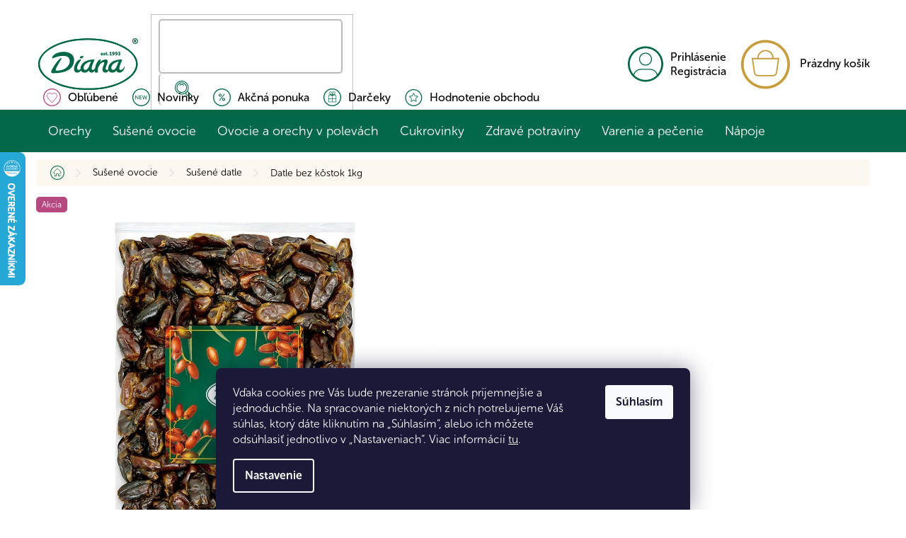

--- FILE ---
content_type: text/html; charset=utf-8
request_url: https://www.diana-company.sk/datle-bez-kostok-1kg/
body_size: 41562
content:
<!doctype html><html lang="sk" dir="ltr" class="header-background-light external-fonts-loaded"><head><meta charset="utf-8" /><meta name="viewport" content="width=device-width,initial-scale=1" /><title>Datle bez kôstok 1kg - Eshop Diana Company, spol. s r.o.</title><link rel="preconnect" href="https://cdn.myshoptet.com" /><link rel="dns-prefetch" href="https://cdn.myshoptet.com" /><link rel="preload" href="https://cdn.myshoptet.com/prj/dist/master/cms/libs/jquery/jquery-1.11.3.min.js" as="script" /><link href="https://cdn.myshoptet.com/prj/dist/master/cms/templates/frontend_templates/shared/css/font-face/source-sans-3.css" rel="stylesheet"><link href="https://cdn.myshoptet.com/prj/dist/master/shop/dist/font-shoptet-11.css.62c94c7785ff2cea73b2.css" rel="stylesheet"><script>
dataLayer = [];
dataLayer.push({'shoptet' : {
    "pageId": 1158,
    "pageType": "productDetail",
    "currency": "EUR",
    "currencyInfo": {
        "decimalSeparator": ",",
        "exchangeRate": 1,
        "priceDecimalPlaces": 2,
        "symbol": "\u20ac",
        "symbolLeft": 1,
        "thousandSeparator": " "
    },
    "language": "sk",
    "projectId": 425505,
    "product": {
        "id": 753,
        "guid": "0cd3ea36-e3e2-11eb-964a-0cc47a6b4bcc",
        "hasVariants": false,
        "codes": [
            {
                "code": "7-D-1"
            }
        ],
        "code": "7-D-1",
        "name": "Datle bez k\u00f4stok 1kg",
        "appendix": "",
        "weight": 1.01,
        "manufacturer": "Diana Company",
        "manufacturerGuid": "1EF5333DE83B6D9AAF7ADA0BA3DED3EE",
        "currentCategory": "Su\u0161en\u00e9 ovocie | Su\u0161en\u00e9 datle",
        "currentCategoryGuid": "d42f2a5c-98a1-11ed-90ab-b8ca3a6a5ac4",
        "defaultCategory": "Su\u0161en\u00e9 ovocie | Su\u0161en\u00e9 datle",
        "defaultCategoryGuid": "d42f2a5c-98a1-11ed-90ab-b8ca3a6a5ac4",
        "currency": "EUR",
        "priceWithVat": 2.9399999999999999
    },
    "stocks": [
        {
            "id": "ext",
            "title": "Sklad",
            "isDeliveryPoint": 0,
            "visibleOnEshop": 1
        }
    ],
    "cartInfo": {
        "id": null,
        "freeShipping": false,
        "freeShippingFrom": 69,
        "leftToFreeGift": {
            "formattedPrice": "\u20ac0",
            "priceLeft": 0
        },
        "freeGift": false,
        "leftToFreeShipping": {
            "priceLeft": 69,
            "dependOnRegion": 0,
            "formattedPrice": "\u20ac69"
        },
        "discountCoupon": [],
        "getNoBillingShippingPrice": {
            "withoutVat": 0,
            "vat": 0,
            "withVat": 0
        },
        "cartItems": [],
        "taxMode": "ORDINARY"
    },
    "cart": [],
    "customer": {
        "priceRatio": 1,
        "priceListId": 1,
        "groupId": null,
        "registered": false,
        "mainAccount": false
    }
}});
dataLayer.push({'cookie_consent' : {
    "marketing": "denied",
    "analytics": "denied"
}});
document.addEventListener('DOMContentLoaded', function() {
    shoptet.consent.onAccept(function(agreements) {
        if (agreements.length == 0) {
            return;
        }
        dataLayer.push({
            'cookie_consent' : {
                'marketing' : (agreements.includes(shoptet.config.cookiesConsentOptPersonalisation)
                    ? 'granted' : 'denied'),
                'analytics': (agreements.includes(shoptet.config.cookiesConsentOptAnalytics)
                    ? 'granted' : 'denied')
            },
            'event': 'cookie_consent'
        });
    });
});
</script>

<!-- Google Tag Manager -->
<script>(function(w,d,s,l,i){w[l]=w[l]||[];w[l].push({'gtm.start':
new Date().getTime(),event:'gtm.js'});var f=d.getElementsByTagName(s)[0],
j=d.createElement(s),dl=l!='dataLayer'?'&l='+l:'';j.async=true;j.src=
'https://www.googletagmanager.com/gtm.js?id='+i+dl;f.parentNode.insertBefore(j,f);
})(window,document,'script','dataLayer','GTM-M5BM3D9');</script>
<!-- End Google Tag Manager -->

<meta property="og:type" content="website"><meta property="og:site_name" content="diana-company.sk"><meta property="og:url" content="https://www.diana-company.sk/datle-bez-kostok-1kg/"><meta property="og:title" content="Datle bez kôstok 1kg - Eshop Diana Company, spol. s r.o."><meta name="author" content="Eshop Diana Company, spol. s r.o."><meta name="web_author" content="Shoptet.sk"><meta name="dcterms.rightsHolder" content="www.diana-company.sk"><meta name="robots" content="index,follow"><meta property="og:image" content="https://cdn.myshoptet.com/usr/www.diana-company.sk/user/shop/big/753_datle-bez-jader-1-kg-diana-company-new.jpg?67d6b26b"><meta property="og:description" content="Datle bez kôstok 1kg. Neradi sa zdržujete s vylupovaním kôstok? Urobili sme to za vás. Vyskúšajte naše datle bez jadier. Datle majú sladkú karamelovú chuť a sú výdatným zdrojom energie. Patria medzi najsladšie druhy ovocia a pritom obsahujú iba prírodný cukor. Vďaka obsahu mnohých cenných látok patrí medzi najzdravšie…"><meta name="description" content="Datle bez kôstok 1kg. Neradi sa zdržujete s vylupovaním kôstok? Urobili sme to za vás. Vyskúšajte naše datle bez jadier. Datle majú sladkú karamelovú chuť a sú výdatným zdrojom energie. Patria medzi najsladšie druhy ovocia a pritom obsahujú iba prírodný cukor. Vďaka obsahu mnohých cenných látok patrí medzi najzdravšie…"><meta property="product:price:amount" content="2.94"><meta property="product:price:currency" content="EUR"><style>:root {--color-primary: #026848;--color-primary-h: 161;--color-primary-s: 96%;--color-primary-l: 21%;--color-primary-hover: #026848;--color-primary-hover-h: 161;--color-primary-hover-s: 96%;--color-primary-hover-l: 21%;--color-secondary: #C69C3D;--color-secondary-h: 42;--color-secondary-s: 55%;--color-secondary-l: 51%;--color-secondary-hover: #AA883B;--color-secondary-hover-h: 42;--color-secondary-hover-s: 48%;--color-secondary-hover-l: 45%;--color-tertiary: #026848;--color-tertiary-h: 161;--color-tertiary-s: 96%;--color-tertiary-l: 21%;--color-tertiary-hover: #026848;--color-tertiary-hover-h: 161;--color-tertiary-hover-s: 96%;--color-tertiary-hover-l: 21%;--color-header-background: #ffffff;--template-font: "Source Sans 3";--template-headings-font: "Source Sans 3";--header-background-url: url("[data-uri]");--cookies-notice-background: #1A1937;--cookies-notice-color: #F8FAFB;--cookies-notice-button-hover: #f5f5f5;--cookies-notice-link-hover: #27263f;--templates-update-management-preview-mode-content: "Náhľad aktualizácií šablóny je aktívny pre váš prehliadač."}</style>
    
    <link href="https://cdn.myshoptet.com/prj/dist/master/shop/dist/main-11.less.5a24dcbbdabfd189c152.css" rel="stylesheet" />
        
    <script>var shoptet = shoptet || {};</script>
    <script src="https://cdn.myshoptet.com/prj/dist/master/shop/dist/main-3g-header.js.05f199e7fd2450312de2.js"></script>
<!-- User include --><!-- api 498(150) html code header -->
<script async src="https://scripts.luigisbox.tech/LBX-284584.js"></script><meta name="luigisbox-tracker-id" content="242775-284584,sk"/><script type="text/javascript">const isPlpEnabled = sessionStorage.getItem('lbPlpEnabled') === 'true';if (isPlpEnabled) {const style = document.createElement("style");style.type = "text/css";style.id = "lb-plp-style";style.textContent = `body.type-category #content-wrapper,body.type-search #content-wrapper,body.type-category #content,body.type-search #content,body.type-category #content-in,body.type-search #content-in,body.type-category #main-in,body.type-search #main-in {min-height: 100vh;}body.type-category #content-wrapper > *,body.type-search #content-wrapper > *,body.type-category #content > *,body.type-search #content > *,body.type-category #content-in > *,body.type-search #content-in > *,body.type-category #main-in > *,body.type-search #main-in > * {display: none;}`;document.head.appendChild(style);}</script>
<!-- service 565(213) html code header -->
<!--
<link rel="stylesheet" type="text/css" href="https://app.visual.ws/gpwebpay_shoptet/shoptet.css">
<script async defer type="text/javascript" src="https://app.visual.ws/gpwebpay_shoptet/shoptet.js"></script>
-->
<!-- service 619(267) html code header -->
<link href="https://cdn.myshoptet.com/usr/fvstudio.myshoptet.com/user/documents/addons/cartupsell.min.css?24.11.1" rel="stylesheet">
<!-- project html code header -->
<link href="https://cdn.myshoptet.com/usr/www.diana-company.sk/user/documents/css/pkUpravy.css?v=1761719695" class="pkUpravy" rel="stylesheet" />

<script>
var pkCZKprice = "69 Kč";   // Cena dopravy od (v Kč)
var pkEURprice = "€3.49";       // Cena dopravy od (v €)
var freeShippingFrom = 69; // Částka od které je doprava zdarma

var customerPriceRatios = [
	{ totalPriceFrom: 0, ratio: 0.99 },
  { totalPriceFrom: 200, ratio: 0.98 },
  { totalPriceFrom: 600, ratio: 0.97 },
  { totalPriceFrom: 1200, ratio: 0.96 },
  { totalPriceFrom: 1800, ratio: 0.95 },
];
</script>

<link rel="stylesheet" href="https://cdn.myshoptet.com/usr/www.diana-company.sk/user/documents/css/styles.css?v=1761719695">

<!-- <link rel="stylesheet" type="text/css" href="https://cdn.fv-studio.cz/vies/fv-studio-app.css?v=1761719695" /> -->

<!-- /User include --><link rel="shortcut icon" href="/favicon.ico" type="image/x-icon" /><link rel="canonical" href="https://www.diana-company.sk/datle-bez-kostok-1kg/" />    <script>
        var _hwq = _hwq || [];
        _hwq.push(['setKey', '477AEE6B92759684AED5CD4EA42893D6']);
        _hwq.push(['setTopPos', '150']);
        _hwq.push(['showWidget', '21']);
        (function() {
            var ho = document.createElement('script');
            ho.src = 'https://sk.im9.cz/direct/i/gjs.php?n=wdgt&sak=477AEE6B92759684AED5CD4EA42893D6';
            var s = document.getElementsByTagName('script')[0]; s.parentNode.insertBefore(ho, s);
        })();
    </script>
<script>!function(){var t={9196:function(){!function(){var t=/\[object (Boolean|Number|String|Function|Array|Date|RegExp)\]/;function r(r){return null==r?String(r):(r=t.exec(Object.prototype.toString.call(Object(r))))?r[1].toLowerCase():"object"}function n(t,r){return Object.prototype.hasOwnProperty.call(Object(t),r)}function e(t){if(!t||"object"!=r(t)||t.nodeType||t==t.window)return!1;try{if(t.constructor&&!n(t,"constructor")&&!n(t.constructor.prototype,"isPrototypeOf"))return!1}catch(t){return!1}for(var e in t);return void 0===e||n(t,e)}function o(t,r,n){this.b=t,this.f=r||function(){},this.d=!1,this.a={},this.c=[],this.e=function(t){return{set:function(r,n){u(c(r,n),t.a)},get:function(r){return t.get(r)}}}(this),i(this,t,!n);var e=t.push,o=this;t.push=function(){var r=[].slice.call(arguments,0),n=e.apply(t,r);return i(o,r),n}}function i(t,n,o){for(t.c.push.apply(t.c,n);!1===t.d&&0<t.c.length;){if("array"==r(n=t.c.shift()))t:{var i=n,a=t.a;if("string"==r(i[0])){for(var f=i[0].split("."),s=f.pop(),p=(i=i.slice(1),0);p<f.length;p++){if(void 0===a[f[p]])break t;a=a[f[p]]}try{a[s].apply(a,i)}catch(t){}}}else if("function"==typeof n)try{n.call(t.e)}catch(t){}else{if(!e(n))continue;for(var l in n)u(c(l,n[l]),t.a)}o||(t.d=!0,t.f(t.a,n),t.d=!1)}}function c(t,r){for(var n={},e=n,o=t.split("."),i=0;i<o.length-1;i++)e=e[o[i]]={};return e[o[o.length-1]]=r,n}function u(t,o){for(var i in t)if(n(t,i)){var c=t[i];"array"==r(c)?("array"==r(o[i])||(o[i]=[]),u(c,o[i])):e(c)?(e(o[i])||(o[i]={}),u(c,o[i])):o[i]=c}}window.DataLayerHelper=o,o.prototype.get=function(t){var r=this.a;t=t.split(".");for(var n=0;n<t.length;n++){if(void 0===r[t[n]])return;r=r[t[n]]}return r},o.prototype.flatten=function(){this.b.splice(0,this.b.length),this.b[0]={},u(this.a,this.b[0])}}()}},r={};function n(e){var o=r[e];if(void 0!==o)return o.exports;var i=r[e]={exports:{}};return t[e](i,i.exports,n),i.exports}n.n=function(t){var r=t&&t.__esModule?function(){return t.default}:function(){return t};return n.d(r,{a:r}),r},n.d=function(t,r){for(var e in r)n.o(r,e)&&!n.o(t,e)&&Object.defineProperty(t,e,{enumerable:!0,get:r[e]})},n.o=function(t,r){return Object.prototype.hasOwnProperty.call(t,r)},function(){"use strict";n(9196)}()}();</script>    <!-- Global site tag (gtag.js) - Google Analytics -->
    <script async src="https://www.googletagmanager.com/gtag/js?id=G-KTNRQLP2DQ"></script>
    <script>
        
        window.dataLayer = window.dataLayer || [];
        function gtag(){dataLayer.push(arguments);}
        

                    console.debug('default consent data');

            gtag('consent', 'default', {"ad_storage":"denied","analytics_storage":"denied","ad_user_data":"denied","ad_personalization":"denied","wait_for_update":500});
            dataLayer.push({
                'event': 'default_consent'
            });
        
        gtag('js', new Date());

                gtag('config', 'UA-170398041-2', { 'groups': "UA" });
        
                gtag('config', 'G-KTNRQLP2DQ', {"groups":"GA4","send_page_view":false,"content_group":"productDetail","currency":"EUR","page_language":"sk"});
        
                gtag('config', 'AW-332996063', {"allow_enhanced_conversions":true});
        
        
        
        
        
                    gtag('event', 'page_view', {"send_to":"GA4","page_language":"sk","content_group":"productDetail","currency":"EUR"});
        
                gtag('set', 'currency', 'EUR');

        gtag('event', 'view_item', {
            "send_to": "UA",
            "items": [
                {
                    "id": "7-D-1",
                    "name": "Datle bez k\u00f4stok 1kg",
                    "category": "Su\u0161en\u00e9 ovocie \/ Su\u0161en\u00e9 datle",
                                        "brand": "Diana Company",
                                                            "price": 2.47
                }
            ]
        });
        
        
        
        
        
                    gtag('event', 'view_item', {"send_to":"GA4","page_language":"sk","content_group":"productDetail","value":2.4700000000000002,"currency":"EUR","items":[{"item_id":"7-D-1","item_name":"Datle bez k\u00f4stok 1kg","item_brand":"Diana Company","item_category":"Su\u0161en\u00e9 ovocie","item_category2":"Su\u0161en\u00e9 datle","price":2.4700000000000002,"quantity":1,"index":0}]});
        
        
        
        
        
        
        
        document.addEventListener('DOMContentLoaded', function() {
            if (typeof shoptet.tracking !== 'undefined') {
                for (var id in shoptet.tracking.bannersList) {
                    gtag('event', 'view_promotion', {
                        "send_to": "UA",
                        "promotions": [
                            {
                                "id": shoptet.tracking.bannersList[id].id,
                                "name": shoptet.tracking.bannersList[id].name,
                                "position": shoptet.tracking.bannersList[id].position
                            }
                        ]
                    });
                }
            }

            shoptet.consent.onAccept(function(agreements) {
                if (agreements.length !== 0) {
                    console.debug('gtag consent accept');
                    var gtagConsentPayload =  {
                        'ad_storage': agreements.includes(shoptet.config.cookiesConsentOptPersonalisation)
                            ? 'granted' : 'denied',
                        'analytics_storage': agreements.includes(shoptet.config.cookiesConsentOptAnalytics)
                            ? 'granted' : 'denied',
                                                                                                'ad_user_data': agreements.includes(shoptet.config.cookiesConsentOptPersonalisation)
                            ? 'granted' : 'denied',
                        'ad_personalization': agreements.includes(shoptet.config.cookiesConsentOptPersonalisation)
                            ? 'granted' : 'denied',
                        };
                    console.debug('update consent data', gtagConsentPayload);
                    gtag('consent', 'update', gtagConsentPayload);
                    dataLayer.push(
                        { 'event': 'update_consent' }
                    );
                }
            });
        });
    </script>
<script>
    (function(t, r, a, c, k, i, n, g) { t['ROIDataObject'] = k;
    t[k]=t[k]||function(){ (t[k].q=t[k].q||[]).push(arguments) },t[k].c=i;n=r.createElement(a),
    g=r.getElementsByTagName(a)[0];n.async=1;n.src=c;g.parentNode.insertBefore(n,g)
    })(window, document, 'script', '//www.heureka.sk/ocm/sdk.js?source=shoptet&version=2&page=product_detail', 'heureka', 'sk');

    heureka('set_user_consent', 0);
</script>
</head><body class="desktop id-1158 in-susene-datle template-11 type-product type-detail one-column-body columns-4 ums_forms_redesign--off ums_a11y_category_page--on ums_discussion_rating_forms--off ums_flags_display_unification--on ums_a11y_login--off mobile-header-version-0"><noscript>
    <style>
        #header {
            padding-top: 0;
            position: relative !important;
            top: 0;
        }
        .header-navigation {
            position: relative !important;
        }
        .overall-wrapper {
            margin: 0 !important;
        }
        body:not(.ready) {
            visibility: visible !important;
        }
    </style>
    <div class="no-javascript">
        <div class="no-javascript__title">Musíte zmeniť nastavenie vášho prehliadača</div>
        <div class="no-javascript__text">Pozrite sa na: <a href="https://www.google.com/support/bin/answer.py?answer=23852">Ako povoliť JavaScript vo vašom prehliadači</a>.</div>
        <div class="no-javascript__text">Ak používate software na blokovanie reklám, možno bude potrebné, aby ste povolili JavaScript z tejto stránky.</div>
        <div class="no-javascript__text">Ďakujeme.</div>
    </div>
</noscript>

        <div id="fb-root"></div>
        <script>
            window.fbAsyncInit = function() {
                FB.init({
//                    appId            : 'your-app-id',
                    autoLogAppEvents : true,
                    xfbml            : true,
                    version          : 'v19.0'
                });
            };
        </script>
        <script async defer crossorigin="anonymous" src="https://connect.facebook.net/sk_SK/sdk.js"></script>
<!-- Google Tag Manager (noscript) -->
<noscript><iframe src="https://www.googletagmanager.com/ns.html?id=GTM-M5BM3D9"
height="0" width="0" style="display:none;visibility:hidden"></iframe></noscript>
<!-- End Google Tag Manager (noscript) -->

    <div class="siteCookies siteCookies--bottom siteCookies--dark js-siteCookies" role="dialog" data-testid="cookiesPopup" data-nosnippet>
        <div class="siteCookies__form">
            <div class="siteCookies__content">
                <div class="siteCookies__text">
                    Vďaka cookies pre Vás bude prezeranie stránok príjemnejšie a jednoduchšie. Na spracovanie niektorých z nich potrebujeme Váš súhlas, ktorý dáte kliknutím na „Súhlasím“, alebo ich môžete odsúhlasiť jednotlivo v „Nastaveniach“. Viac informácií <a href="http://www.diana-company.sk/podmienky-ochrany-osobnych-udajov/" target="\" _blank="" rel="\" noreferrer="">tu</a>.
                </div>
                <p class="siteCookies__links">
                    <button class="siteCookies__link js-cookies-settings" aria-label="Nastavenia cookies" data-testid="cookiesSettings">Nastavenie</button>
                </p>
            </div>
            <div class="siteCookies__buttonWrap">
                                <button class="siteCookies__button js-cookiesConsentSubmit" value="all" aria-label="Prijať cookies" data-testid="buttonCookiesAccept">Súhlasím</button>
            </div>
        </div>
        <script>
            document.addEventListener("DOMContentLoaded", () => {
                const siteCookies = document.querySelector('.js-siteCookies');
                document.addEventListener("scroll", shoptet.common.throttle(() => {
                    const st = document.documentElement.scrollTop;
                    if (st > 1) {
                        siteCookies.classList.add('siteCookies--scrolled');
                    } else {
                        siteCookies.classList.remove('siteCookies--scrolled');
                    }
                }, 100));
            });
        </script>
    </div>
<a href="#content" class="skip-link sr-only">Prejsť na obsah</a><div class="overall-wrapper"><div class="user-action"><div class="container"><div class="user-action-in"><div class="user-action-login popup-widget login-widget"><div class="popup-widget-inner"><h2 id="loginHeading">Prihlásenie k vášmu účtu</h2><div id="customerLogin"><form action="/action/Customer/Login/" method="post" id="formLoginIncluded" class="csrf-enabled formLogin" data-testid="formLogin"><input type="hidden" name="referer" value="" /><div class="form-group"><div class="input-wrapper email js-validated-element-wrapper no-label"><input type="email" name="email" class="form-control" autofocus placeholder="E-mailová adresa (napr. jan@novak.sk)" data-testid="inputEmail" autocomplete="email" required /></div></div><div class="form-group"><div class="input-wrapper password js-validated-element-wrapper no-label"><input type="password" name="password" class="form-control" placeholder="Heslo" data-testid="inputPassword" autocomplete="current-password" required /><span class="no-display">Nemôžete vyplniť toto pole</span><input type="text" name="surname" value="" class="no-display" /></div></div><div class="form-group"><div class="login-wrapper"><button type="submit" class="btn btn-secondary btn-text btn-login" data-testid="buttonSubmit">Prihlásiť sa</button><div class="password-helper"><a href="/registracia/" data-testid="signup" rel="nofollow">Nová registrácia</a><a href="/klient/zabudnute-heslo/" rel="nofollow">Zabudnuté heslo</a></div></div></div><div class="social-login-buttons"><div class="social-login-buttons-divider"><span>alebo</span></div><div class="form-group"><a href="/action/Social/login/?provider=Facebook" class="login-btn facebook" rel="nofollow"><span class="login-facebook-icon"></span><strong>Prihlásiť sa cez Facebook</strong></a></div><div class="form-group"><a href="/action/Social/login/?provider=Google" class="login-btn google" rel="nofollow"><span class="login-google-icon"></span><strong>Prihlásiť sa cez Google</strong></a></div></div></form>
</div></div></div>
    <div id="cart-widget" class="user-action-cart popup-widget cart-widget loader-wrapper" data-testid="popupCartWidget" role="dialog" aria-hidden="true"><div class="popup-widget-inner cart-widget-inner place-cart-here"><div class="loader-overlay"><div class="loader"></div></div></div><div class="cart-widget-button"><a href="/kosik/" class="btn btn-conversion" id="continue-order-button" rel="nofollow" data-testid="buttonNextStep">Pokračovať do košíka</a></div></div></div>
</div></div><div class="top-navigation-bar" data-testid="topNavigationBar">

    <div class="container">

        <div class="top-navigation-contacts">
            <strong>Zákaznícka podpora:</strong><a href="tel:+421918322074" class="project-phone" aria-label="Zavolať na +421918322074" data-testid="contactboxPhone"><span>+421 918 322 074</span></a><a href="mailto:smetuprevas@diana-company.sk" class="project-email" data-testid="contactboxEmail"><span>smetuprevas@diana-company.sk</span></a>        </div>

                            <div class="top-navigation-menu">
                <div class="top-navigation-menu-trigger"></div>
                <ul class="top-navigation-bar-menu">
                                            <li class="top-navigation-menu-item-904">
                            <a href="/nas-pribeh/">Náš príbeh</a>
                        </li>
                                            <li class="top-navigation-menu-item-712">
                            <a href="/doprava-a-platba/">Doprava a platba</a>
                        </li>
                                            <li class="top-navigation-menu-item-1625">
                            <a href="/reklamacia/">Reklamacia a vrátenie tovaru</a>
                        </li>
                                            <li class="top-navigation-menu-item-39">
                            <a href="/obchodne-podmienky/">Obchodné podmienky</a>
                        </li>
                                            <li class="top-navigation-menu-item-691">
                            <a href="/podmienky-ochrany-osobnych-udajov/">Podmienky ochrany osobných údajov</a>
                        </li>
                                            <li class="top-navigation-menu-item-external-74">
                            <a href="https://velkoobchod.diana-company.sk/">Veľkoobchod</a>
                        </li>
                                            <li class="top-navigation-menu-item-29">
                            <a href="/kontakty/">Kontakty</a>
                        </li>
                                    </ul>
                <ul class="top-navigation-bar-menu-helper"></ul>
            </div>
        
        <div class="top-navigation-tools top-navigation-tools--language">
            <div class="responsive-tools">
                <a href="#" class="toggle-window" data-target="search" aria-label="Hľadať" data-testid="linkSearchIcon"></a>
                                                            <a href="#" class="toggle-window" data-target="login"></a>
                                                    <a href="#" class="toggle-window" data-target="navigation" aria-label="Menu" data-testid="hamburgerMenu"></a>
            </div>
                        <a href="/login/?backTo=%2Fdatle-bez-kostok-1kg%2F" class="top-nav-button top-nav-button-login primary login toggle-window" data-target="login" data-testid="signin" rel="nofollow"><span>Prihlásenie</span></a>        </div>

    </div>

</div>
<header id="header"><div class="container navigation-wrapper">
    <div class="header-top">
        <div class="site-name-wrapper">
            <div class="site-name"><a href="/" data-testid="linkWebsiteLogo"><img src="https://cdn.myshoptet.com/usr/www.diana-company.sk/user/logos/logo2_(1).svg" alt="Eshop Diana Company, spol. s r.o." fetchpriority="low" /></a></div>        </div>
        <div class="search" itemscope itemtype="https://schema.org/WebSite">
            <meta itemprop="headline" content="Sušené datle"/><meta itemprop="url" content="https://www.diana-company.sk"/><meta itemprop="text" content="Datle bez kôstok 1kg. Neradi sa zdržujete s vylupovaním kôstok? Urobili sme to za vás. Vyskúšajte naše datle bez jadier. Datle majú sladkú karamelovú chuť a sú výdatným zdrojom energie. Patria medzi najsladšie druhy ovocia a pritom obsahujú iba prírodný cukor. Vďaka obsahu mnohých cenných látok patrí medzi..."/>            <form action="/action/ProductSearch/prepareString/" method="post"
    id="formSearchForm" class="search-form compact-form js-search-main"
    itemprop="potentialAction" itemscope itemtype="https://schema.org/SearchAction" data-testid="searchForm">
    <fieldset>
        <meta itemprop="target"
            content="https://www.diana-company.sk/vyhladavanie/?string={string}"/>
        <input type="hidden" name="language" value="sk"/>
        
            
<input
    type="search"
    name="string"
        class="query-input form-control search-input js-search-input"
    placeholder="Napíšte, čo hľadáte"
    autocomplete="off"
    required
    itemprop="query-input"
    aria-label="Vyhľadávanie"
    data-testid="searchInput"
>
            <button type="submit" class="btn btn-default" data-testid="searchBtn">Hľadať</button>
        
    </fieldset>
</form>
        </div>
        <div class="navigation-buttons">
                
    <a href="/kosik/" class="btn btn-icon toggle-window cart-count" data-target="cart" data-hover="true" data-redirect="true" data-testid="headerCart" rel="nofollow" aria-haspopup="dialog" aria-expanded="false" aria-controls="cart-widget">
        
                <span class="sr-only">Nákupný košík</span>
        
            <span class="cart-price visible-lg-inline-block" data-testid="headerCartPrice">
                                    Prázdny košík                            </span>
        
    
            </a>
        </div>
    </div>
    <nav id="navigation" aria-label="Hlavné menu" data-collapsible="true"><div class="navigation-in menu"><ul class="menu-level-1" role="menubar" data-testid="headerMenuItems"><li class="menu-item-733 ext" role="none"><a href="/natural-orechy/" data-testid="headerMenuItem" role="menuitem" aria-haspopup="true" aria-expanded="false"><b>Orechy</b><span class="submenu-arrow"></span></a><ul class="menu-level-2" aria-label="Orechy" tabindex="-1" role="menu"><li class="menu-item-1488" role="none"><a href="/orechy/" class="menu-image" data-testid="headerMenuItem" tabindex="-1" aria-hidden="true"><img src="data:image/svg+xml,%3Csvg%20width%3D%22140%22%20height%3D%22100%22%20xmlns%3D%22http%3A%2F%2Fwww.w3.org%2F2000%2Fsvg%22%3E%3C%2Fsvg%3E" alt="" aria-hidden="true" width="140" height="100"  data-src="https://cdn.myshoptet.com/usr/www.diana-company.sk/user/categories/thumb/orechy-54c4d3dd-42d4-4c92-a2c3-d3ca11154a30.png" fetchpriority="low" /></a><div><a href="/orechy/" data-testid="headerMenuItem" role="menuitem"><span>Orechy</span></a>
                        </div></li><li class="menu-item-1479" role="none"><a href="/prirodne-orechy/" class="menu-image" data-testid="headerMenuItem" tabindex="-1" aria-hidden="true"><img src="data:image/svg+xml,%3Csvg%20width%3D%22140%22%20height%3D%22100%22%20xmlns%3D%22http%3A%2F%2Fwww.w3.org%2F2000%2Fsvg%22%3E%3C%2Fsvg%3E" alt="" aria-hidden="true" width="140" height="100"  data-src="https://cdn.myshoptet.com/usr/www.diana-company.sk/user/categories/thumb/natural_o__echy-1.png" fetchpriority="low" /></a><div><a href="/prirodne-orechy/" data-testid="headerMenuItem" role="menuitem"><span>Natural orechy</span></a>
                        </div></li><li class="menu-item-739" role="none"><a href="/orechy-prazene-a-solene/" class="menu-image" data-testid="headerMenuItem" tabindex="-1" aria-hidden="true"><img src="data:image/svg+xml,%3Csvg%20width%3D%22140%22%20height%3D%22100%22%20xmlns%3D%22http%3A%2F%2Fwww.w3.org%2F2000%2Fsvg%22%3E%3C%2Fsvg%3E" alt="" aria-hidden="true" width="140" height="100"  data-src="https://cdn.myshoptet.com/usr/www.diana-company.sk/user/categories/thumb/o__echy_pra__en___solen__.png" fetchpriority="low" /></a><div><a href="/orechy-prazene-a-solene/" data-testid="headerMenuItem" role="menuitem"><span>Orechy pražené a solené</span></a>
                        </div></li><li class="menu-item-742" role="none"><a href="/orechy-prazene-v-cukre/" class="menu-image" data-testid="headerMenuItem" tabindex="-1" aria-hidden="true"><img src="data:image/svg+xml,%3Csvg%20width%3D%22140%22%20height%3D%22100%22%20xmlns%3D%22http%3A%2F%2Fwww.w3.org%2F2000%2Fsvg%22%3E%3C%2Fsvg%3E" alt="" aria-hidden="true" width="140" height="100"  data-src="https://cdn.myshoptet.com/usr/www.diana-company.sk/user/categories/thumb/o__echy_pra__en___v_cukru.png" fetchpriority="low" /></a><div><a href="/orechy-prazene-v-cukre/" data-testid="headerMenuItem" role="menuitem"><span>Orechy pražené v cukre</span></a>
                        </div></li><li class="menu-item-736" role="none"><a href="/bio-orechy/" class="menu-image" data-testid="headerMenuItem" tabindex="-1" aria-hidden="true"><img src="data:image/svg+xml,%3Csvg%20width%3D%22140%22%20height%3D%22100%22%20xmlns%3D%22http%3A%2F%2Fwww.w3.org%2F2000%2Fsvg%22%3E%3C%2Fsvg%3E" alt="" aria-hidden="true" width="140" height="100"  data-src="https://cdn.myshoptet.com/usr/www.diana-company.sk/user/categories/thumb/bio_o__echy.png" fetchpriority="low" /></a><div><a href="/bio-orechy/" data-testid="headerMenuItem" role="menuitem"><span>BIO orechy</span></a>
                        </div></li><li class="menu-item-957" role="none"><a href="/mandle/" class="menu-image" data-testid="headerMenuItem" tabindex="-1" aria-hidden="true"><img src="data:image/svg+xml,%3Csvg%20width%3D%22140%22%20height%3D%22100%22%20xmlns%3D%22http%3A%2F%2Fwww.w3.org%2F2000%2Fsvg%22%3E%3C%2Fsvg%3E" alt="" aria-hidden="true" width="140" height="100"  data-src="https://cdn.myshoptet.com/usr/www.diana-company.sk/user/categories/thumb/mandle-diana-company.jpg" fetchpriority="low" /></a><div><a href="/mandle/" data-testid="headerMenuItem" role="menuitem"><span>Mandle</span></a>
                        </div></li><li class="menu-item-1044" role="none"><a href="/kesu/" class="menu-image" data-testid="headerMenuItem" tabindex="-1" aria-hidden="true"><img src="data:image/svg+xml,%3Csvg%20width%3D%22140%22%20height%3D%22100%22%20xmlns%3D%22http%3A%2F%2Fwww.w3.org%2F2000%2Fsvg%22%3E%3C%2Fsvg%3E" alt="" aria-hidden="true" width="140" height="100"  data-src="https://cdn.myshoptet.com/usr/www.diana-company.sk/user/categories/thumb/kesu-orechy-diana-company.jpg" fetchpriority="low" /></a><div><a href="/kesu/" data-testid="headerMenuItem" role="menuitem"><span>Kešu orechy</span></a>
                        </div></li><li class="menu-item-1047" role="none"><a href="/para-orechy/" class="menu-image" data-testid="headerMenuItem" tabindex="-1" aria-hidden="true"><img src="data:image/svg+xml,%3Csvg%20width%3D%22140%22%20height%3D%22100%22%20xmlns%3D%22http%3A%2F%2Fwww.w3.org%2F2000%2Fsvg%22%3E%3C%2Fsvg%3E" alt="" aria-hidden="true" width="140" height="100"  data-src="https://cdn.myshoptet.com/usr/www.diana-company.sk/user/categories/thumb/para-orechy-diana-company.jpg" fetchpriority="low" /></a><div><a href="/para-orechy/" data-testid="headerMenuItem" role="menuitem"><span>Para orechy</span></a>
                        </div></li><li class="menu-item-1050" role="none"><a href="/makadamove-orechy/" class="menu-image" data-testid="headerMenuItem" tabindex="-1" aria-hidden="true"><img src="data:image/svg+xml,%3Csvg%20width%3D%22140%22%20height%3D%22100%22%20xmlns%3D%22http%3A%2F%2Fwww.w3.org%2F2000%2Fsvg%22%3E%3C%2Fsvg%3E" alt="" aria-hidden="true" width="140" height="100"  data-src="https://cdn.myshoptet.com/usr/www.diana-company.sk/user/categories/thumb/makadamove-orechy-diana-company.jpg" fetchpriority="low" /></a><div><a href="/makadamove-orechy/" data-testid="headerMenuItem" role="menuitem"><span>Makadamové orechy</span></a>
                        </div></li><li class="menu-item-1053" role="none"><a href="/pekanove-orechy/" class="menu-image" data-testid="headerMenuItem" tabindex="-1" aria-hidden="true"><img src="data:image/svg+xml,%3Csvg%20width%3D%22140%22%20height%3D%22100%22%20xmlns%3D%22http%3A%2F%2Fwww.w3.org%2F2000%2Fsvg%22%3E%3C%2Fsvg%3E" alt="" aria-hidden="true" width="140" height="100"  data-src="https://cdn.myshoptet.com/usr/www.diana-company.sk/user/categories/thumb/pekanove-orechy-diana-company.jpg" fetchpriority="low" /></a><div><a href="/pekanove-orechy/" data-testid="headerMenuItem" role="menuitem"><span>Pekanové orechy</span></a>
                        </div></li><li class="menu-item-1056" role="none"><a href="/lieskove-orechy/" class="menu-image" data-testid="headerMenuItem" tabindex="-1" aria-hidden="true"><img src="data:image/svg+xml,%3Csvg%20width%3D%22140%22%20height%3D%22100%22%20xmlns%3D%22http%3A%2F%2Fwww.w3.org%2F2000%2Fsvg%22%3E%3C%2Fsvg%3E" alt="" aria-hidden="true" width="140" height="100"  data-src="https://cdn.myshoptet.com/usr/www.diana-company.sk/user/categories/thumb/liskove-orechy-diana-company.jpg" fetchpriority="low" /></a><div><a href="/lieskove-orechy/" data-testid="headerMenuItem" role="menuitem"><span>Lieskové orechy</span></a>
                        </div></li><li class="menu-item-1059" role="none"><a href="/vlasske-orechy/" class="menu-image" data-testid="headerMenuItem" tabindex="-1" aria-hidden="true"><img src="data:image/svg+xml,%3Csvg%20width%3D%22140%22%20height%3D%22100%22%20xmlns%3D%22http%3A%2F%2Fwww.w3.org%2F2000%2Fsvg%22%3E%3C%2Fsvg%3E" alt="" aria-hidden="true" width="140" height="100"  data-src="https://cdn.myshoptet.com/usr/www.diana-company.sk/user/categories/thumb/vlasske-orechy-diana-company.jpg" fetchpriority="low" /></a><div><a href="/vlasske-orechy/" data-testid="headerMenuItem" role="menuitem"><span>Vlašské orechy</span></a>
                        </div></li><li class="menu-item-1062" role="none"><a href="/pistacie/" class="menu-image" data-testid="headerMenuItem" tabindex="-1" aria-hidden="true"><img src="data:image/svg+xml,%3Csvg%20width%3D%22140%22%20height%3D%22100%22%20xmlns%3D%22http%3A%2F%2Fwww.w3.org%2F2000%2Fsvg%22%3E%3C%2Fsvg%3E" alt="" aria-hidden="true" width="140" height="100"  data-src="https://cdn.myshoptet.com/usr/www.diana-company.sk/user/categories/thumb/pistacie-diana-company.jpg" fetchpriority="low" /></a><div><a href="/pistacie/" data-testid="headerMenuItem" role="menuitem"><span>Pistácie</span></a>
                        </div></li><li class="menu-item-1065" role="none"><a href="/arasidy/" class="menu-image" data-testid="headerMenuItem" tabindex="-1" aria-hidden="true"><img src="data:image/svg+xml,%3Csvg%20width%3D%22140%22%20height%3D%22100%22%20xmlns%3D%22http%3A%2F%2Fwww.w3.org%2F2000%2Fsvg%22%3E%3C%2Fsvg%3E" alt="" aria-hidden="true" width="140" height="100"  data-src="https://cdn.myshoptet.com/usr/www.diana-company.sk/user/categories/thumb/arasidy-diana-company.jpg" fetchpriority="low" /></a><div><a href="/arasidy/" data-testid="headerMenuItem" role="menuitem"><span>Arašidy</span></a>
                        </div></li><li class="menu-item-1068" role="none"><a href="/piniove-orechy/" class="menu-image" data-testid="headerMenuItem" tabindex="-1" aria-hidden="true"><img src="data:image/svg+xml,%3Csvg%20width%3D%22140%22%20height%3D%22100%22%20xmlns%3D%22http%3A%2F%2Fwww.w3.org%2F2000%2Fsvg%22%3E%3C%2Fsvg%3E" alt="" aria-hidden="true" width="140" height="100"  data-src="https://cdn.myshoptet.com/usr/www.diana-company.sk/user/categories/thumb/piniove-orisky-diana-company.jpg" fetchpriority="low" /></a><div><a href="/piniove-orechy/" data-testid="headerMenuItem" role="menuitem"><span>Píniové orechy</span></a>
                        </div></li><li class="menu-item-1071 has-third-level" role="none"><a href="/kokos/" class="menu-image" data-testid="headerMenuItem" tabindex="-1" aria-hidden="true"><img src="data:image/svg+xml,%3Csvg%20width%3D%22140%22%20height%3D%22100%22%20xmlns%3D%22http%3A%2F%2Fwww.w3.org%2F2000%2Fsvg%22%3E%3C%2Fsvg%3E" alt="" aria-hidden="true" width="140" height="100"  data-src="https://cdn.myshoptet.com/usr/www.diana-company.sk/user/categories/thumb/kokos-diana-company.jpg" fetchpriority="low" /></a><div><a href="/kokos/" data-testid="headerMenuItem" role="menuitem"><span>Kokos</span></a>
                                                    <ul class="menu-level-3" role="menu">
                                                                    <li class="menu-item-1556" role="none">
                                        <a href="/kokos-platky/" data-testid="headerMenuItem" role="menuitem">
                                            Kokosové lupienky</a>,                                    </li>
                                                                    <li class="menu-item-1559" role="none">
                                        <a href="/kokos-zlomky/" data-testid="headerMenuItem" role="menuitem">
                                            Kokos zlomky</a>,                                    </li>
                                                                    <li class="menu-item-1562" role="none">
                                        <a href="/kokos-kocky/" data-testid="headerMenuItem" role="menuitem">
                                            Kokosové kocky</a>,                                    </li>
                                                                    <li class="menu-item-1565" role="none">
                                        <a href="/kokos-struhany/" data-testid="headerMenuItem" role="menuitem">
                                            Kokos strúhaný</a>                                    </li>
                                                            </ul>
                        </div></li><li class="menu-item-1074 has-third-level" role="none"><a href="/kakaove-boby/" class="menu-image" data-testid="headerMenuItem" tabindex="-1" aria-hidden="true"><img src="data:image/svg+xml,%3Csvg%20width%3D%22140%22%20height%3D%22100%22%20xmlns%3D%22http%3A%2F%2Fwww.w3.org%2F2000%2Fsvg%22%3E%3C%2Fsvg%3E" alt="" aria-hidden="true" width="140" height="100"  data-src="https://cdn.myshoptet.com/usr/www.diana-company.sk/user/categories/thumb/kakaove-boby-diana-company.jpg" fetchpriority="low" /></a><div><a href="/kakaove-boby/" data-testid="headerMenuItem" role="menuitem"><span>Kakaové bôby</span></a>
                                                    <ul class="menu-level-3" role="menu">
                                                                    <li class="menu-item-1568" role="none">
                                        <a href="/kakaovy-prasok/" data-testid="headerMenuItem" role="menuitem">
                                            Kakaový prášok</a>                                    </li>
                                                            </ul>
                        </div></li><li class="menu-item-1077" role="none"><a href="/tygrie-orechy/" class="menu-image" data-testid="headerMenuItem" tabindex="-1" aria-hidden="true"><img src="data:image/svg+xml,%3Csvg%20width%3D%22140%22%20height%3D%22100%22%20xmlns%3D%22http%3A%2F%2Fwww.w3.org%2F2000%2Fsvg%22%3E%3C%2Fsvg%3E" alt="" aria-hidden="true" width="140" height="100"  data-src="https://cdn.myshoptet.com/usr/www.diana-company.sk/user/categories/thumb/tygri-orechy-diana-company.jpg" fetchpriority="low" /></a><div><a href="/tygrie-orechy/" data-testid="headerMenuItem" role="menuitem"><span>Tigrie orechy</span></a>
                        </div></li><li class="menu-item-1080 has-third-level" role="none"><a href="/zmes-orechov/" class="menu-image" data-testid="headerMenuItem" tabindex="-1" aria-hidden="true"><img src="data:image/svg+xml,%3Csvg%20width%3D%22140%22%20height%3D%22100%22%20xmlns%3D%22http%3A%2F%2Fwww.w3.org%2F2000%2Fsvg%22%3E%3C%2Fsvg%3E" alt="" aria-hidden="true" width="140" height="100"  data-src="https://cdn.myshoptet.com/usr/www.diana-company.sk/user/categories/thumb/orechova-smes-diana.jpg" fetchpriority="low" /></a><div><a href="/zmes-orechov/" data-testid="headerMenuItem" role="menuitem"><span>Zmes orechov</span></a>
                                                    <ul class="menu-level-3" role="menu">
                                                                    <li class="menu-item-1538" role="none">
                                        <a href="/studentska-zmes-2/" data-testid="headerMenuItem" role="menuitem">
                                            Študentská zmes</a>,                                    </li>
                                                                    <li class="menu-item-1541" role="none">
                                        <a href="/kralovska-zmes-2/" data-testid="headerMenuItem" role="menuitem">
                                            Kráľovská zmes</a>                                    </li>
                                                            </ul>
                        </div></li></ul></li>
<li class="menu-item-675 ext" role="none"><a href="/susene-ovocie/" data-testid="headerMenuItem" role="menuitem" aria-haspopup="true" aria-expanded="false"><b>Sušené ovocie</b><span class="submenu-arrow"></span></a><ul class="menu-level-2" aria-label="Sušené ovocie" tabindex="-1" role="menu"><li class="menu-item-1485" role="none"><a href="/susene-ovocie-2/" class="menu-image" data-testid="headerMenuItem" tabindex="-1" aria-hidden="true"><img src="data:image/svg+xml,%3Csvg%20width%3D%22140%22%20height%3D%22100%22%20xmlns%3D%22http%3A%2F%2Fwww.w3.org%2F2000%2Fsvg%22%3E%3C%2Fsvg%3E" alt="" aria-hidden="true" width="140" height="100"  data-src="https://cdn.myshoptet.com/usr/www.diana-company.sk/user/categories/thumb/susene-ovoce-efcd2d6e-1950-4315-8dc8-7e8fd809a901.png" fetchpriority="low" /></a><div><a href="/susene-ovocie-2/" data-testid="headerMenuItem" role="menuitem"><span>Sušené ovocie</span></a>
                        </div></li><li class="menu-item-730 has-third-level" role="none"><a href="/lyofilizovane-ovocie-a-pudry/" class="menu-image" data-testid="headerMenuItem" tabindex="-1" aria-hidden="true"><img src="data:image/svg+xml,%3Csvg%20width%3D%22140%22%20height%3D%22100%22%20xmlns%3D%22http%3A%2F%2Fwww.w3.org%2F2000%2Fsvg%22%3E%3C%2Fsvg%3E" alt="" aria-hidden="true" width="140" height="100"  data-src="https://cdn.myshoptet.com/usr/www.diana-company.sk/user/categories/thumb/lyofilizovan___ovoce.png" fetchpriority="low" /></a><div><a href="/lyofilizovane-ovocie-a-pudry/" data-testid="headerMenuItem" role="menuitem"><span>Lyofilizované ovocie (sušené mrazom) a prášky</span></a>
                                                    <ul class="menu-level-3" role="menu">
                                                                    <li class="menu-item-1239" role="none">
                                        <a href="/lyofilizovany-ananas/" data-testid="headerMenuItem" role="menuitem">
                                            Lyofilizovaný ananás</a>,                                    </li>
                                                                    <li class="menu-item-1242" role="none">
                                        <a href="/lyofilizovany-banan/" data-testid="headerMenuItem" role="menuitem">
                                            Lyofilizovaný banán</a>,                                    </li>
                                                                    <li class="menu-item-1245" role="none">
                                        <a href="/lyofilizovane-cucoriedky/" data-testid="headerMenuItem" role="menuitem">
                                            Lyofilizované čučoriedky</a>,                                    </li>
                                                                    <li class="menu-item-1248" role="none">
                                        <a href="/lyofilizovane-broskyne/" data-testid="headerMenuItem" role="menuitem">
                                            Lyofilizované broskyne</a>,                                    </li>
                                                                    <li class="menu-item-1251" role="none">
                                        <a href="/lyofilizovane-cierne-ribezle/" data-testid="headerMenuItem" role="menuitem">
                                            Lyofilizované čierne ríbezle</a>,                                    </li>
                                                                    <li class="menu-item-1254" role="none">
                                        <a href="/lyofilizovane-cervene-ribezle/" data-testid="headerMenuItem" role="menuitem">
                                            Lyofilizované červené ríbezle</a>,                                    </li>
                                                                    <li class="menu-item-1257" role="none">
                                        <a href="/lyofilizovane-dracie-ovocie/" data-testid="headerMenuItem" role="menuitem">
                                            Lyofilizované dračie ovocie</a>,                                    </li>
                                                                    <li class="menu-item-1263" role="none">
                                        <a href="/lyofilizovane-jablko/" data-testid="headerMenuItem" role="menuitem">
                                            Lyofilizované jablko</a>,                                    </li>
                                                                    <li class="menu-item-1266" role="none">
                                        <a href="/lyofilizovane-jahody/" data-testid="headerMenuItem" role="menuitem">
                                            Lyofilizované jahody</a>,                                    </li>
                                                                    <li class="menu-item-1269" role="none">
                                        <a href="/lyofilizovane-kiwi/" data-testid="headerMenuItem" role="menuitem">
                                            Lyofilizované kiwi</a>,                                    </li>
                                                                    <li class="menu-item-1272" role="none">
                                        <a href="/lyofilizovana-klukva/" data-testid="headerMenuItem" role="menuitem">
                                            Lyofilizovaná kľukva</a>,                                    </li>
                                                                    <li class="menu-item-1275" role="none">
                                        <a href="/lyofilizovane-maliny/" data-testid="headerMenuItem" role="menuitem">
                                            Lyofilizované maliny</a>,                                    </li>
                                                                    <li class="menu-item-1278" role="none">
                                        <a href="/lyofilizovane-mango/" data-testid="headerMenuItem" role="menuitem">
                                            Lyofilizované mango</a>,                                    </li>
                                                                    <li class="menu-item-1281" role="none">
                                        <a href="/lyofilizovany-melon/" data-testid="headerMenuItem" role="menuitem">
                                            Lyofilizovaný melón</a>,                                    </li>
                                                                    <li class="menu-item-1284" role="none">
                                        <a href="/lyofilizovane-cernice/" data-testid="headerMenuItem" role="menuitem">
                                            Lyofilizované černice</a>,                                    </li>
                                                                    <li class="menu-item-1287" role="none">
                                        <a href="/lyofilizovane-slivky/" data-testid="headerMenuItem" role="menuitem">
                                            Lyofilizované slivky</a>,                                    </li>
                                                                    <li class="menu-item-1290" role="none">
                                        <a href="/lyofilizovane-visne/" data-testid="headerMenuItem" role="menuitem">
                                            Lyofilizované višne</a>,                                    </li>
                                                                    <li class="menu-item-1293" role="none">
                                        <a href="/lyofilizovane-ovocne-zmesi/" data-testid="headerMenuItem" role="menuitem">
                                            Lyofilizované ovocné zmesi</a>,                                    </li>
                                                                    <li class="menu-item-1296" role="none">
                                        <a href="/lyofilizovane-prasky/" data-testid="headerMenuItem" role="menuitem">
                                            Lyofilizované prášky</a>                                    </li>
                                                            </ul>
                        </div></li><li class="menu-item-727" role="none"><a href="/bio-susene-ovocie/" class="menu-image" data-testid="headerMenuItem" tabindex="-1" aria-hidden="true"><img src="data:image/svg+xml,%3Csvg%20width%3D%22140%22%20height%3D%22100%22%20xmlns%3D%22http%3A%2F%2Fwww.w3.org%2F2000%2Fsvg%22%3E%3C%2Fsvg%3E" alt="" aria-hidden="true" width="140" height="100"  data-src="https://cdn.myshoptet.com/usr/www.diana-company.sk/user/categories/thumb/bio_su__en___ovoce.png" fetchpriority="low" /></a><div><a href="/bio-susene-ovocie/" data-testid="headerMenuItem" role="menuitem"><span>BIO sušené ovocie</span></a>
                        </div></li><li class="menu-item-1158 has-third-level active" role="none"><a href="/susene-datle/" class="menu-image" data-testid="headerMenuItem" tabindex="-1" aria-hidden="true"><img src="data:image/svg+xml,%3Csvg%20width%3D%22140%22%20height%3D%22100%22%20xmlns%3D%22http%3A%2F%2Fwww.w3.org%2F2000%2Fsvg%22%3E%3C%2Fsvg%3E" alt="" aria-hidden="true" width="140" height="100"  data-src="https://cdn.myshoptet.com/usr/www.diana-company.sk/user/categories/thumb/datle-bez-jader.jpg" fetchpriority="low" /></a><div><a href="/susene-datle/" data-testid="headerMenuItem" role="menuitem"><span>Sušené datle</span></a>
                                                    <ul class="menu-level-3" role="menu">
                                                                    <li class="menu-item-1236" role="none">
                                        <a href="/datle-medjool/" data-testid="headerMenuItem" role="menuitem">
                                            Datle Medjool</a>                                    </li>
                                                            </ul>
                        </div></li><li class="menu-item-1161" role="none"><a href="/susene-figy/" class="menu-image" data-testid="headerMenuItem" tabindex="-1" aria-hidden="true"><img src="data:image/svg+xml,%3Csvg%20width%3D%22140%22%20height%3D%22100%22%20xmlns%3D%22http%3A%2F%2Fwww.w3.org%2F2000%2Fsvg%22%3E%3C%2Fsvg%3E" alt="" aria-hidden="true" width="140" height="100"  data-src="https://cdn.myshoptet.com/usr/www.diana-company.sk/user/categories/thumb/fiky-lerida.jpg" fetchpriority="low" /></a><div><a href="/susene-figy/" data-testid="headerMenuItem" role="menuitem"><span>Sušené figy</span></a>
                        </div></li><li class="menu-item-1215" role="none"><a href="/susene-hrozienka/" class="menu-image" data-testid="headerMenuItem" tabindex="-1" aria-hidden="true"><img src="data:image/svg+xml,%3Csvg%20width%3D%22140%22%20height%3D%22100%22%20xmlns%3D%22http%3A%2F%2Fwww.w3.org%2F2000%2Fsvg%22%3E%3C%2Fsvg%3E" alt="" aria-hidden="true" width="140" height="100"  data-src="https://cdn.myshoptet.com/usr/www.diana-company.sk/user/categories/thumb/rozinky-sultanky-rtu.jpg" fetchpriority="low" /></a><div><a href="/susene-hrozienka/" data-testid="headerMenuItem" role="menuitem"><span>Sušené hrozienka</span></a>
                        </div></li><li class="menu-item-1218" role="none"><a href="/susene-slivky/" class="menu-image" data-testid="headerMenuItem" tabindex="-1" aria-hidden="true"><img src="data:image/svg+xml,%3Csvg%20width%3D%22140%22%20height%3D%22100%22%20xmlns%3D%22http%3A%2F%2Fwww.w3.org%2F2000%2Fsvg%22%3E%3C%2Fsvg%3E" alt="" aria-hidden="true" width="140" height="100"  data-src="https://cdn.myshoptet.com/usr/www.diana-company.sk/user/categories/thumb/svestky-bez-pecky-ashlock.jpg" fetchpriority="low" /></a><div><a href="/susene-slivky/" data-testid="headerMenuItem" role="menuitem"><span>Sušené slivky</span></a>
                        </div></li><li class="menu-item-1188" role="none"><a href="/susene-marhule/" class="menu-image" data-testid="headerMenuItem" tabindex="-1" aria-hidden="true"><img src="data:image/svg+xml,%3Csvg%20width%3D%22140%22%20height%3D%22100%22%20xmlns%3D%22http%3A%2F%2Fwww.w3.org%2F2000%2Fsvg%22%3E%3C%2Fsvg%3E" alt="" aria-hidden="true" width="140" height="100"  data-src="https://cdn.myshoptet.com/usr/www.diana-company.sk/user/categories/thumb/merunky-cele-sirene.jpg" fetchpriority="low" /></a><div><a href="/susene-marhule/" data-testid="headerMenuItem" role="menuitem"><span>Sušené marhule</span></a>
                        </div></li><li class="menu-item-1179" role="none"><a href="/susene-jablka/" class="menu-image" data-testid="headerMenuItem" tabindex="-1" aria-hidden="true"><img src="data:image/svg+xml,%3Csvg%20width%3D%22140%22%20height%3D%22100%22%20xmlns%3D%22http%3A%2F%2Fwww.w3.org%2F2000%2Fsvg%22%3E%3C%2Fsvg%3E" alt="" aria-hidden="true" width="140" height="100"  data-src="https://cdn.myshoptet.com/usr/www.diana-company.sk/user/categories/thumb/jablka-krouzky-se-slupkou.jpg" fetchpriority="low" /></a><div><a href="/susene-jablka/" data-testid="headerMenuItem" role="menuitem"><span>Sušené jablká</span></a>
                        </div></li><li class="menu-item-1170" role="none"><a href="/susene-hrusky/" class="menu-image" data-testid="headerMenuItem" tabindex="-1" aria-hidden="true"><img src="data:image/svg+xml,%3Csvg%20width%3D%22140%22%20height%3D%22100%22%20xmlns%3D%22http%3A%2F%2Fwww.w3.org%2F2000%2Fsvg%22%3E%3C%2Fsvg%3E" alt="" aria-hidden="true" width="140" height="100"  data-src="https://cdn.myshoptet.com/usr/www.diana-company.sk/user/categories/thumb/hrusky.jpg" fetchpriority="low" /></a><div><a href="/susene-hrusky/" data-testid="headerMenuItem" role="menuitem"><span>Sušené hrušky</span></a>
                        </div></li><li class="menu-item-1227" role="none"><a href="/suseny-zazvor/" class="menu-image" data-testid="headerMenuItem" tabindex="-1" aria-hidden="true"><img src="data:image/svg+xml,%3Csvg%20width%3D%22140%22%20height%3D%22100%22%20xmlns%3D%22http%3A%2F%2Fwww.w3.org%2F2000%2Fsvg%22%3E%3C%2Fsvg%3E" alt="" aria-hidden="true" width="140" height="100"  data-src="https://cdn.myshoptet.com/usr/www.diana-company.sk/user/categories/thumb/zazvor-kousky-natural.jpg" fetchpriority="low" /></a><div><a href="/suseny-zazvor/" data-testid="headerMenuItem" role="menuitem"><span>Sušený zázvor</span></a>
                        </div></li><li class="menu-item-1212" role="none"><a href="/susene-paradajky/" class="menu-image" data-testid="headerMenuItem" tabindex="-1" aria-hidden="true"><img src="data:image/svg+xml,%3Csvg%20width%3D%22140%22%20height%3D%22100%22%20xmlns%3D%22http%3A%2F%2Fwww.w3.org%2F2000%2Fsvg%22%3E%3C%2Fsvg%3E" alt="" aria-hidden="true" width="140" height="100"  data-src="https://cdn.myshoptet.com/usr/www.diana-company.sk/user/categories/thumb/rajska-jablicka-exclusive.jpg" fetchpriority="low" /></a><div><a href="/susene-paradajky/" data-testid="headerMenuItem" role="menuitem"><span>Sušené paradajky</span></a>
                        </div></li><li class="menu-item-1155" role="none"><a href="/susene-cucoriedky/" class="menu-image" data-testid="headerMenuItem" tabindex="-1" aria-hidden="true"><img src="data:image/svg+xml,%3Csvg%20width%3D%22140%22%20height%3D%22100%22%20xmlns%3D%22http%3A%2F%2Fwww.w3.org%2F2000%2Fsvg%22%3E%3C%2Fsvg%3E" alt="" aria-hidden="true" width="140" height="100"  data-src="https://cdn.myshoptet.com/usr/www.diana-company.sk/user/categories/thumb/boruvky.jpg" fetchpriority="low" /></a><div><a href="/susene-cucoriedky/" data-testid="headerMenuItem" role="menuitem"><span>Sušené čučoriedky</span></a>
                        </div></li><li class="menu-item-1176" role="none"><a href="/susene-jahody/" class="menu-image" data-testid="headerMenuItem" tabindex="-1" aria-hidden="true"><img src="data:image/svg+xml,%3Csvg%20width%3D%22140%22%20height%3D%22100%22%20xmlns%3D%22http%3A%2F%2Fwww.w3.org%2F2000%2Fsvg%22%3E%3C%2Fsvg%3E" alt="" aria-hidden="true" width="140" height="100"  data-src="https://cdn.myshoptet.com/usr/www.diana-company.sk/user/categories/thumb/jahody.jpg" fetchpriority="low" /></a><div><a href="/susene-jahody/" data-testid="headerMenuItem" role="menuitem"><span>Sušené jahody</span></a>
                        </div></li><li class="menu-item-1149" role="none"><a href="/suseny-banan/" class="menu-image" data-testid="headerMenuItem" tabindex="-1" aria-hidden="true"><img src="data:image/svg+xml,%3Csvg%20width%3D%22140%22%20height%3D%22100%22%20xmlns%3D%22http%3A%2F%2Fwww.w3.org%2F2000%2Fsvg%22%3E%3C%2Fsvg%3E" alt="" aria-hidden="true" width="140" height="100"  data-src="https://cdn.myshoptet.com/usr/www.diana-company.sk/user/categories/thumb/banan-chips.jpg" fetchpriority="low" /></a><div><a href="/suseny-banan/" data-testid="headerMenuItem" role="menuitem"><span>Sušený banán</span></a>
                        </div></li><li class="menu-item-1143" role="none"><a href="/suseny-ananas/" class="menu-image" data-testid="headerMenuItem" tabindex="-1" aria-hidden="true"><img src="data:image/svg+xml,%3Csvg%20width%3D%22140%22%20height%3D%22100%22%20xmlns%3D%22http%3A%2F%2Fwww.w3.org%2F2000%2Fsvg%22%3E%3C%2Fsvg%3E" alt="" aria-hidden="true" width="140" height="100"  data-src="https://cdn.myshoptet.com/usr/www.diana-company.sk/user/categories/thumb/ananas-krouzy-natural.jpg" fetchpriority="low" /></a><div><a href="/suseny-ananas/" data-testid="headerMenuItem" role="menuitem"><span>Sušený ananás</span></a>
                        </div></li><li class="menu-item-1200" role="none"><a href="/susena-morusa/" class="menu-image" data-testid="headerMenuItem" tabindex="-1" aria-hidden="true"><img src="data:image/svg+xml,%3Csvg%20width%3D%22140%22%20height%3D%22100%22%20xmlns%3D%22http%3A%2F%2Fwww.w3.org%2F2000%2Fsvg%22%3E%3C%2Fsvg%3E" alt="" aria-hidden="true" width="140" height="100"  data-src="https://cdn.myshoptet.com/usr/www.diana-company.sk/user/categories/thumb/moruse-bila.jpg" fetchpriority="low" /></a><div><a href="/susena-morusa/" data-testid="headerMenuItem" role="menuitem"><span>Sušená moruša</span></a>
                        </div></li><li class="menu-item-1224" role="none"><a href="/susene-visne/" class="menu-image" data-testid="headerMenuItem" tabindex="-1" aria-hidden="true"><img src="data:image/svg+xml,%3Csvg%20width%3D%22140%22%20height%3D%22100%22%20xmlns%3D%22http%3A%2F%2Fwww.w3.org%2F2000%2Fsvg%22%3E%3C%2Fsvg%3E" alt="" aria-hidden="true" width="140" height="100"  data-src="https://cdn.myshoptet.com/usr/www.diana-company.sk/user/categories/thumb/visne.jpg" fetchpriority="low" /></a><div><a href="/susene-visne/" data-testid="headerMenuItem" role="menuitem"><span>Sušené višne</span></a>
                        </div></li><li class="menu-item-1152" role="none"><a href="/susene-broskyne/" class="menu-image" data-testid="headerMenuItem" tabindex="-1" aria-hidden="true"><img src="data:image/svg+xml,%3Csvg%20width%3D%22140%22%20height%3D%22100%22%20xmlns%3D%22http%3A%2F%2Fwww.w3.org%2F2000%2Fsvg%22%3E%3C%2Fsvg%3E" alt="" aria-hidden="true" width="140" height="100"  data-src="https://cdn.myshoptet.com/usr/www.diana-company.sk/user/categories/thumb/broskve.jpg" fetchpriority="low" /></a><div><a href="/susene-broskyne/" data-testid="headerMenuItem" role="menuitem"><span>Sušené broskyne</span></a>
                        </div></li><li class="menu-item-1185" role="none"><a href="/susene-mango/" class="menu-image" data-testid="headerMenuItem" tabindex="-1" aria-hidden="true"><img src="data:image/svg+xml,%3Csvg%20width%3D%22140%22%20height%3D%22100%22%20xmlns%3D%22http%3A%2F%2Fwww.w3.org%2F2000%2Fsvg%22%3E%3C%2Fsvg%3E" alt="" aria-hidden="true" width="140" height="100"  data-src="https://cdn.myshoptet.com/usr/www.diana-company.sk/user/categories/thumb/mango-platky-natural.jpg" fetchpriority="low" /></a><div><a href="/susene-mango/" data-testid="headerMenuItem" role="menuitem"><span>Sušené mango</span></a>
                        </div></li><li class="menu-item-1221" role="none"><a href="/susene-ceresne/" class="menu-image" data-testid="headerMenuItem" tabindex="-1" aria-hidden="true"><img src="data:image/svg+xml,%3Csvg%20width%3D%22140%22%20height%3D%22100%22%20xmlns%3D%22http%3A%2F%2Fwww.w3.org%2F2000%2Fsvg%22%3E%3C%2Fsvg%3E" alt="" aria-hidden="true" width="140" height="100"  data-src="https://cdn.myshoptet.com/usr/www.diana-company.sk/user/categories/thumb/tresne.jpg" fetchpriority="low" /></a><div><a href="/susene-ceresne/" data-testid="headerMenuItem" role="menuitem"><span>Sušené čerešne</span></a>
                        </div></li><li class="menu-item-1164" role="none"><a href="/susene-goji/" class="menu-image" data-testid="headerMenuItem" tabindex="-1" aria-hidden="true"><img src="data:image/svg+xml,%3Csvg%20width%3D%22140%22%20height%3D%22100%22%20xmlns%3D%22http%3A%2F%2Fwww.w3.org%2F2000%2Fsvg%22%3E%3C%2Fsvg%3E" alt="" aria-hidden="true" width="140" height="100"  data-src="https://cdn.myshoptet.com/usr/www.diana-company.sk/user/categories/thumb/goji.jpg" fetchpriority="low" /></a><div><a href="/susene-goji/" data-testid="headerMenuItem" role="menuitem"><span>Sušené goji</span></a>
                        </div></li><li class="menu-item-1230" role="none"><a href="/susena-klukva/" class="menu-image" data-testid="headerMenuItem" tabindex="-1" aria-hidden="true"><img src="data:image/svg+xml,%3Csvg%20width%3D%22140%22%20height%3D%22100%22%20xmlns%3D%22http%3A%2F%2Fwww.w3.org%2F2000%2Fsvg%22%3E%3C%2Fsvg%3E" alt="" aria-hidden="true" width="140" height="100"  data-src="https://cdn.myshoptet.com/usr/www.diana-company.sk/user/categories/thumb/klikva-velkoploda.jpg" fetchpriority="low" /></a><div><a href="/susena-klukva/" data-testid="headerMenuItem" role="menuitem"><span>Sušená kľukva</span></a>
                        </div></li><li class="menu-item-1146" role="none"><a href="/aloe-vera/" class="menu-image" data-testid="headerMenuItem" tabindex="-1" aria-hidden="true"><img src="data:image/svg+xml,%3Csvg%20width%3D%22140%22%20height%3D%22100%22%20xmlns%3D%22http%3A%2F%2Fwww.w3.org%2F2000%2Fsvg%22%3E%3C%2Fsvg%3E" alt="" aria-hidden="true" width="140" height="100"  data-src="https://cdn.myshoptet.com/usr/www.diana-company.sk/user/categories/thumb/aloe-vera.jpg" fetchpriority="low" /></a><div><a href="/aloe-vera/" data-testid="headerMenuItem" role="menuitem"><span>Aloe vera</span></a>
                        </div></li><li class="menu-item-1173" role="none"><a href="/suseny-ibistek/" class="menu-image" data-testid="headerMenuItem" tabindex="-1" aria-hidden="true"><img src="data:image/svg+xml,%3Csvg%20width%3D%22140%22%20height%3D%22100%22%20xmlns%3D%22http%3A%2F%2Fwww.w3.org%2F2000%2Fsvg%22%3E%3C%2Fsvg%3E" alt="" aria-hidden="true" width="140" height="100"  data-src="https://cdn.myshoptet.com/usr/www.diana-company.sk/user/categories/thumb/ibiskovy-kvet-svetly.jpg" fetchpriority="low" /></a><div><a href="/suseny-ibistek/" data-testid="headerMenuItem" role="menuitem"><span>Sušený ibištek</span></a>
                        </div></li><li class="menu-item-1191" role="none"><a href="/suseny-melon/" class="menu-image" data-testid="headerMenuItem" tabindex="-1" aria-hidden="true"><img src="data:image/svg+xml,%3Csvg%20width%3D%22140%22%20height%3D%22100%22%20xmlns%3D%22http%3A%2F%2Fwww.w3.org%2F2000%2Fsvg%22%3E%3C%2Fsvg%3E" alt="" aria-hidden="true" width="140" height="100"  data-src="https://cdn.myshoptet.com/usr/www.diana-company.sk/user/categories/thumb/meloun-cantaloupe-platky.jpg" fetchpriority="low" /></a><div><a href="/suseny-melon/" data-testid="headerMenuItem" role="menuitem"><span>Sušený melón</span></a>
                        </div></li><li class="menu-item-1203" role="none"><a href="/susena-papaja/" class="menu-image" data-testid="headerMenuItem" tabindex="-1" aria-hidden="true"><img src="data:image/svg+xml,%3Csvg%20width%3D%22140%22%20height%3D%22100%22%20xmlns%3D%22http%3A%2F%2Fwww.w3.org%2F2000%2Fsvg%22%3E%3C%2Fsvg%3E" alt="" aria-hidden="true" width="140" height="100"  data-src="https://cdn.myshoptet.com/usr/www.diana-company.sk/user/categories/thumb/papaya-kousky-natural.jpg" fetchpriority="low" /></a><div><a href="/susena-papaja/" data-testid="headerMenuItem" role="menuitem"><span>Sušená papája</span></a>
                        </div></li><li class="menu-item-1182" role="none"><a href="/susene-kiwi/" class="menu-image" data-testid="headerMenuItem" tabindex="-1" aria-hidden="true"><img src="data:image/svg+xml,%3Csvg%20width%3D%22140%22%20height%3D%22100%22%20xmlns%3D%22http%3A%2F%2Fwww.w3.org%2F2000%2Fsvg%22%3E%3C%2Fsvg%3E" alt="" aria-hidden="true" width="140" height="100"  data-src="https://cdn.myshoptet.com/usr/www.diana-company.sk/user/categories/thumb/kiwi.jpg" fetchpriority="low" /></a><div><a href="/susene-kiwi/" data-testid="headerMenuItem" role="menuitem"><span>Sušené kiwi</span></a>
                        </div></li><li class="menu-item-1209" role="none"><a href="/susena-pomarancova-kora/" class="menu-image" data-testid="headerMenuItem" tabindex="-1" aria-hidden="true"><img src="data:image/svg+xml,%3Csvg%20width%3D%22140%22%20height%3D%22100%22%20xmlns%3D%22http%3A%2F%2Fwww.w3.org%2F2000%2Fsvg%22%3E%3C%2Fsvg%3E" alt="" aria-hidden="true" width="140" height="100"  data-src="https://cdn.myshoptet.com/usr/www.diana-company.sk/user/categories/thumb/pomerancova-kura.jpg" fetchpriority="low" /></a><div><a href="/susena-pomarancova-kora/" data-testid="headerMenuItem" role="menuitem"><span>Sušená pomarančová kôra</span></a>
                        </div></li><li class="menu-item-1206" role="none"><a href="/susene-pomelo/" class="menu-image" data-testid="headerMenuItem" tabindex="-1" aria-hidden="true"><img src="data:image/svg+xml,%3Csvg%20width%3D%22140%22%20height%3D%22100%22%20xmlns%3D%22http%3A%2F%2Fwww.w3.org%2F2000%2Fsvg%22%3E%3C%2Fsvg%3E" alt="" aria-hidden="true" width="140" height="100"  data-src="https://cdn.myshoptet.com/usr/www.diana-company.sk/user/categories/thumb/pomelo-platky.jpg" fetchpriority="low" /></a><div><a href="/susene-pomelo/" data-testid="headerMenuItem" role="menuitem"><span>Sušené pomelo</span></a>
                        </div></li><li class="menu-item-1476" role="none"><a href="/zmes-suseneho-ovocia/" class="menu-image" data-testid="headerMenuItem" tabindex="-1" aria-hidden="true"><img src="data:image/svg+xml,%3Csvg%20width%3D%22140%22%20height%3D%22100%22%20xmlns%3D%22http%3A%2F%2Fwww.w3.org%2F2000%2Fsvg%22%3E%3C%2Fsvg%3E" alt="" aria-hidden="true" width="140" height="100"  data-src="https://cdn.myshoptet.com/usr/www.diana-company.sk/user/categories/thumb/exoticka-smes.jpg" fetchpriority="low" /></a><div><a href="/zmes-suseneho-ovocia/" data-testid="headerMenuItem" role="menuitem"><span>Zmes ovocia</span></a>
                        </div></li><li class="menu-item-1233" role="none"><a href="/susene-exoticke-ovocie/" class="menu-image" data-testid="headerMenuItem" tabindex="-1" aria-hidden="true"><img src="data:image/svg+xml,%3Csvg%20width%3D%22140%22%20height%3D%22100%22%20xmlns%3D%22http%3A%2F%2Fwww.w3.org%2F2000%2Fsvg%22%3E%3C%2Fsvg%3E" alt="" aria-hidden="true" width="140" height="100"  data-src="https://cdn.myshoptet.com/usr/www.diana-company.sk/user/categories/thumb/ibiskovy-kvet-svetly.jpg" fetchpriority="low" /></a><div><a href="/susene-exoticke-ovocie/" data-testid="headerMenuItem" role="menuitem"><span>Sušené exotické ovocie</span></a>
                        </div></li></ul></li>
<li class="menu-item-674 ext" role="none"><a href="/ovocie-a-orechy-v-polevach--cukrovinky/" data-testid="headerMenuItem" role="menuitem" aria-haspopup="true" aria-expanded="false"><b>Ovocie a orechy v polevách</b><span class="submenu-arrow"></span></a><ul class="menu-level-2" aria-label="Ovocie a orechy v polevách" tabindex="-1" role="menu"><li class="menu-item-751" role="none"><a href="/poleva-z-mliecnej-cokolady/" class="menu-image" data-testid="headerMenuItem" tabindex="-1" aria-hidden="true"><img src="data:image/svg+xml,%3Csvg%20width%3D%22140%22%20height%3D%22100%22%20xmlns%3D%22http%3A%2F%2Fwww.w3.org%2F2000%2Fsvg%22%3E%3C%2Fsvg%3E" alt="" aria-hidden="true" width="140" height="100"  data-src="https://cdn.myshoptet.com/usr/www.diana-company.sk/user/categories/thumb/poleva_z_ml____n______okol__dy.png" fetchpriority="low" /></a><div><a href="/poleva-z-mliecnej-cokolady/" data-testid="headerMenuItem" role="menuitem"><span>Ovocie a orechy v mliečnej čokoláde</span></a>
                        </div></li><li class="menu-item-754" role="none"><a href="/poleva-z-horkej-cokolady/" class="menu-image" data-testid="headerMenuItem" tabindex="-1" aria-hidden="true"><img src="data:image/svg+xml,%3Csvg%20width%3D%22140%22%20height%3D%22100%22%20xmlns%3D%22http%3A%2F%2Fwww.w3.org%2F2000%2Fsvg%22%3E%3C%2Fsvg%3E" alt="" aria-hidden="true" width="140" height="100"  data-src="https://cdn.myshoptet.com/usr/www.diana-company.sk/user/categories/thumb/poleva_z_ho__k______okol__dy.png" fetchpriority="low" /></a><div><a href="/poleva-z-horkej-cokolady/" data-testid="headerMenuItem" role="menuitem"><span>Ovocie a orechy v horkej čokoláde</span></a>
                        </div></li><li class="menu-item-790" role="none"><a href="/poleva-z-bielej-cokolady/" class="menu-image" data-testid="headerMenuItem" tabindex="-1" aria-hidden="true"><img src="data:image/svg+xml,%3Csvg%20width%3D%22140%22%20height%3D%22100%22%20xmlns%3D%22http%3A%2F%2Fwww.w3.org%2F2000%2Fsvg%22%3E%3C%2Fsvg%3E" alt="" aria-hidden="true" width="140" height="100"  data-src="https://cdn.myshoptet.com/usr/www.diana-company.sk/user/categories/thumb/poleva_z_b__l_____okol__dy.png" fetchpriority="low" /></a><div><a href="/poleva-z-bielej-cokolady/" data-testid="headerMenuItem" role="menuitem"><span>Ovocie a orechy v bielej čokoláde</span></a>
                        </div></li><li class="menu-item-757" role="none"><a href="/jogurtova-poleva/" class="menu-image" data-testid="headerMenuItem" tabindex="-1" aria-hidden="true"><img src="data:image/svg+xml,%3Csvg%20width%3D%22140%22%20height%3D%22100%22%20xmlns%3D%22http%3A%2F%2Fwww.w3.org%2F2000%2Fsvg%22%3E%3C%2Fsvg%3E" alt="" aria-hidden="true" width="140" height="100"  data-src="https://cdn.myshoptet.com/usr/www.diana-company.sk/user/categories/thumb/jogurtova_poleva.png" fetchpriority="low" /></a><div><a href="/jogurtova-poleva/" data-testid="headerMenuItem" role="menuitem"><span>Ovocie a orechy v jogurte</span></a>
                        </div></li><li class="menu-item-763" role="none"><a href="/karobova-poleva/" class="menu-image" data-testid="headerMenuItem" tabindex="-1" aria-hidden="true"><img src="data:image/svg+xml,%3Csvg%20width%3D%22140%22%20height%3D%22100%22%20xmlns%3D%22http%3A%2F%2Fwww.w3.org%2F2000%2Fsvg%22%3E%3C%2Fsvg%3E" alt="" aria-hidden="true" width="140" height="100"  data-src="https://cdn.myshoptet.com/usr/www.diana-company.sk/user/categories/thumb/karobov___poleva.png" fetchpriority="low" /></a><div><a href="/karobova-poleva/" data-testid="headerMenuItem" role="menuitem"><span>Ovocie a orechy v karobe</span></a>
                        </div></li><li class="menu-item-766" role="none"><a href="/tiramisu-poleva/" class="menu-image" data-testid="headerMenuItem" tabindex="-1" aria-hidden="true"><img src="data:image/svg+xml,%3Csvg%20width%3D%22140%22%20height%3D%22100%22%20xmlns%3D%22http%3A%2F%2Fwww.w3.org%2F2000%2Fsvg%22%3E%3C%2Fsvg%3E" alt="" aria-hidden="true" width="140" height="100"  data-src="https://cdn.myshoptet.com/usr/www.diana-company.sk/user/categories/thumb/tiramisu_poleva.png" fetchpriority="low" /></a><div><a href="/tiramisu-poleva/" data-testid="headerMenuItem" role="menuitem"><span>Ovocie a orechy v tiramise poleve</span></a>
                        </div></li><li class="menu-item-772" role="none"><a href="/karamelova-poleva/" class="menu-image" data-testid="headerMenuItem" tabindex="-1" aria-hidden="true"><img src="data:image/svg+xml,%3Csvg%20width%3D%22140%22%20height%3D%22100%22%20xmlns%3D%22http%3A%2F%2Fwww.w3.org%2F2000%2Fsvg%22%3E%3C%2Fsvg%3E" alt="" aria-hidden="true" width="140" height="100"  data-src="https://cdn.myshoptet.com/usr/www.diana-company.sk/user/categories/thumb/karamelov___poleva.png" fetchpriority="low" /></a><div><a href="/karamelova-poleva/" data-testid="headerMenuItem" role="menuitem"><span>Ovocie a orechy v karameli</span></a>
                        </div></li><li class="menu-item-769" role="none"><a href="/poleva-bonnerex-s-prichutou-cokolady/" class="menu-image" data-testid="headerMenuItem" tabindex="-1" aria-hidden="true"><img src="data:image/svg+xml,%3Csvg%20width%3D%22140%22%20height%3D%22100%22%20xmlns%3D%22http%3A%2F%2Fwww.w3.org%2F2000%2Fsvg%22%3E%3C%2Fsvg%3E" alt="" aria-hidden="true" width="140" height="100"  data-src="https://cdn.myshoptet.com/usr/www.diana-company.sk/user/categories/thumb/poleva_bonnerex__s_p____chut_____okol__dy.png" fetchpriority="low" /></a><div><a href="/poleva-bonnerex-s-prichutou-cokolady/" data-testid="headerMenuItem" role="menuitem"><span>Ovocie a orechy v čokoládovej poleve Bonnerex</span></a>
                        </div></li><li class="menu-item-760" role="none"><a href="/specialne-polevy/" class="menu-image" data-testid="headerMenuItem" tabindex="-1" aria-hidden="true"><img src="data:image/svg+xml,%3Csvg%20width%3D%22140%22%20height%3D%22100%22%20xmlns%3D%22http%3A%2F%2Fwww.w3.org%2F2000%2Fsvg%22%3E%3C%2Fsvg%3E" alt="" aria-hidden="true" width="140" height="100"  data-src="https://cdn.myshoptet.com/usr/www.diana-company.sk/user/categories/thumb/specialni_polevy_1.png" fetchpriority="low" /></a><div><a href="/specialne-polevy/" data-testid="headerMenuItem" role="menuitem"><span>Ovocie a orechy v špeciálnych polevách</span></a>
                        </div></li><li class="menu-item-775" role="none"><a href="/mix-polevy/" class="menu-image" data-testid="headerMenuItem" tabindex="-1" aria-hidden="true"><img src="data:image/svg+xml,%3Csvg%20width%3D%22140%22%20height%3D%22100%22%20xmlns%3D%22http%3A%2F%2Fwww.w3.org%2F2000%2Fsvg%22%3E%3C%2Fsvg%3E" alt="" aria-hidden="true" width="140" height="100"  data-src="https://cdn.myshoptet.com/usr/www.diana-company.sk/user/categories/thumb/mix_polevy_1.png" fetchpriority="low" /></a><div><a href="/mix-polevy/" data-testid="headerMenuItem" role="menuitem"><span>Mix poliev ovocia a orieškov</span></a>
                        </div></li></ul></li>
<li class="menu-item-1470 ext" role="none"><a href="/cukrovinky-sladkosti/" data-testid="headerMenuItem" role="menuitem" aria-haspopup="true" aria-expanded="false"><b>Cukrovinky</b><span class="submenu-arrow"></span></a><ul class="menu-level-2" aria-label="Cukrovinky" tabindex="-1" role="menu"><li class="menu-item-778 has-third-level" role="none"><a href="/fondan-a-nugat/" class="menu-image" data-testid="headerMenuItem" tabindex="-1" aria-hidden="true"><img src="data:image/svg+xml,%3Csvg%20width%3D%22140%22%20height%3D%22100%22%20xmlns%3D%22http%3A%2F%2Fwww.w3.org%2F2000%2Fsvg%22%3E%3C%2Fsvg%3E" alt="" aria-hidden="true" width="140" height="100"  data-src="https://cdn.myshoptet.com/usr/www.diana-company.sk/user/categories/thumb/fond__ny.png" fetchpriority="low" /></a><div><a href="/fondan-a-nugat/" data-testid="headerMenuItem" role="menuitem"><span>Nugáty a fondány</span></a>
                                                    <ul class="menu-level-3" role="menu">
                                                                    <li class="menu-item-1517" role="none">
                                        <a href="/nugat-arasidovy/" data-testid="headerMenuItem" role="menuitem">
                                            Arašidový nugát</a>,                                    </li>
                                                                    <li class="menu-item-1520" role="none">
                                        <a href="/nugat-pistaciovy/" data-testid="headerMenuItem" role="menuitem">
                                            Pistáciový nugát</a>,                                    </li>
                                                                    <li class="menu-item-1523" role="none">
                                        <a href="/nugat-lieskovorieskovy/" data-testid="headerMenuItem" role="menuitem">
                                            Lieskovoorieškový nugát</a>,                                    </li>
                                                                    <li class="menu-item-1526" role="none">
                                        <a href="/nugat-mandlovy/" data-testid="headerMenuItem" role="menuitem">
                                            Mandľový nugát</a>,                                    </li>
                                                                    <li class="menu-item-1529" role="none">
                                        <a href="/fondan-karamelovy/" data-testid="headerMenuItem" role="menuitem">
                                            Karamelový fondán</a>                                    </li>
                                                            </ul>
                        </div></li><li class="menu-item-781" role="none"><a href="/zele/" class="menu-image" data-testid="headerMenuItem" tabindex="-1" aria-hidden="true"><img src="data:image/svg+xml,%3Csvg%20width%3D%22140%22%20height%3D%22100%22%20xmlns%3D%22http%3A%2F%2Fwww.w3.org%2F2000%2Fsvg%22%3E%3C%2Fsvg%3E" alt="" aria-hidden="true" width="140" height="100"  data-src="https://cdn.myshoptet.com/usr/www.diana-company.sk/user/categories/thumb/__el__.png" fetchpriority="low" /></a><div><a href="/zele/" data-testid="headerMenuItem" role="menuitem"><span>Želé</span></a>
                        </div></li><li class="menu-item-784" role="none"><a href="/zele-xxl/" class="menu-image" data-testid="headerMenuItem" tabindex="-1" aria-hidden="true"><img src="data:image/svg+xml,%3Csvg%20width%3D%22140%22%20height%3D%22100%22%20xmlns%3D%22http%3A%2F%2Fwww.w3.org%2F2000%2Fsvg%22%3E%3C%2Fsvg%3E" alt="" aria-hidden="true" width="140" height="100"  data-src="https://cdn.myshoptet.com/usr/www.diana-company.sk/user/categories/thumb/__el___xxl.png" fetchpriority="low" /></a><div><a href="/zele-xxl/" data-testid="headerMenuItem" role="menuitem"><span>Želé XXL</span></a>
                        </div></li><li class="menu-item-787" role="none"><a href="/lekorica/" class="menu-image" data-testid="headerMenuItem" tabindex="-1" aria-hidden="true"><img src="data:image/svg+xml,%3Csvg%20width%3D%22140%22%20height%3D%22100%22%20xmlns%3D%22http%3A%2F%2Fwww.w3.org%2F2000%2Fsvg%22%3E%3C%2Fsvg%3E" alt="" aria-hidden="true" width="140" height="100"  data-src="https://cdn.myshoptet.com/usr/www.diana-company.sk/user/categories/thumb/l__ko__ice.png" fetchpriority="low" /></a><div><a href="/lekorica/" data-testid="headerMenuItem" role="menuitem"><span>Lekorica</span></a>
                        </div></li><li class="menu-item-1547" role="none"><a href="/pracliky-v-cokolade/" class="menu-image" data-testid="headerMenuItem" tabindex="-1" aria-hidden="true"><img src="data:image/svg+xml,%3Csvg%20width%3D%22140%22%20height%3D%22100%22%20xmlns%3D%22http%3A%2F%2Fwww.w3.org%2F2000%2Fsvg%22%3E%3C%2Fsvg%3E" alt="" aria-hidden="true" width="140" height="100"  data-src="https://cdn.myshoptet.com/usr/www.diana-company.sk/user/categories/thumb/precl__ky_v___okol__d__.png" fetchpriority="low" /></a><div><a href="/pracliky-v-cokolade/" data-testid="headerMenuItem" role="menuitem"><span>Praclíky v čokoláde</span></a>
                        </div></li><li class="menu-item-1611" role="none"><a href="/marcipany/" class="menu-image" data-testid="headerMenuItem" tabindex="-1" aria-hidden="true"><img src="data:image/svg+xml,%3Csvg%20width%3D%22140%22%20height%3D%22100%22%20xmlns%3D%22http%3A%2F%2Fwww.w3.org%2F2000%2Fsvg%22%3E%3C%2Fsvg%3E" alt="" aria-hidden="true" width="140" height="100"  data-src="https://cdn.myshoptet.com/usr/www.diana-company.sk/user/categories/thumb/marcip__ny.png" fetchpriority="low" /></a><div><a href="/marcipany/" data-testid="headerMenuItem" role="menuitem"><span>Marcipány</span></a>
                        </div></li></ul></li>
<li class="menu-item-683 ext" role="none"><a href="/zdrave-potraviny/" data-testid="headerMenuItem" role="menuitem" aria-haspopup="true" aria-expanded="false"><b>Zdravé potraviny</b><span class="submenu-arrow"></span></a><ul class="menu-level-2" aria-label="Zdravé potraviny" tabindex="-1" role="menu"><li class="menu-item-745 has-third-level" role="none"><a href="/semienka/" class="menu-image" data-testid="headerMenuItem" tabindex="-1" aria-hidden="true"><img src="data:image/svg+xml,%3Csvg%20width%3D%22140%22%20height%3D%22100%22%20xmlns%3D%22http%3A%2F%2Fwww.w3.org%2F2000%2Fsvg%22%3E%3C%2Fsvg%3E" alt="" aria-hidden="true" width="140" height="100"  data-src="https://cdn.myshoptet.com/usr/www.diana-company.sk/user/categories/thumb/sem__nka.png" fetchpriority="low" /></a><div><a href="/semienka/" data-testid="headerMenuItem" role="menuitem"><span>Semienka</span></a>
                                                    <ul class="menu-level-3" role="menu">
                                                                    <li class="menu-item-1338" role="none">
                                        <a href="/chia-semienka/" data-testid="headerMenuItem" role="menuitem">
                                            Chia semienka</a>,                                    </li>
                                                                    <li class="menu-item-1341" role="none">
                                        <a href="/slnecnicove-semienka/" data-testid="headerMenuItem" role="menuitem">
                                            Slnečnicové semienka</a>,                                    </li>
                                                                    <li class="menu-item-1344" role="none">
                                        <a href="/tekvicove-semienka/" data-testid="headerMenuItem" role="menuitem">
                                            Tekvicové semienka</a>,                                    </li>
                                                                    <li class="menu-item-1347" role="none">
                                        <a href="/konopne-semienka/" data-testid="headerMenuItem" role="menuitem">
                                            Konopné semienka</a>,                                    </li>
                                                                    <li class="menu-item-1350" role="none">
                                        <a href="/sezamove-semienka/" data-testid="headerMenuItem" role="menuitem">
                                            Sezamové semienka</a>,                                    </li>
                                                                    <li class="menu-item-1353" role="none">
                                        <a href="/lanove-semienka/" data-testid="headerMenuItem" role="menuitem">
                                            Ľanové semienka</a>,                                    </li>
                                                                    <li class="menu-item-1356" role="none">
                                        <a href="/mak/" data-testid="headerMenuItem" role="menuitem">
                                            Mak</a>,                                    </li>
                                                                    <li class="menu-item-1544" role="none">
                                        <a href="/semienkova-zmes-2/" data-testid="headerMenuItem" role="menuitem">
                                            Semienková zmes</a>                                    </li>
                                                            </ul>
                        </div></li><li class="menu-item-799 has-third-level" role="none"><a href="/orechove-pasty-a-masla/" class="menu-image" data-testid="headerMenuItem" tabindex="-1" aria-hidden="true"><img src="data:image/svg+xml,%3Csvg%20width%3D%22140%22%20height%3D%22100%22%20xmlns%3D%22http%3A%2F%2Fwww.w3.org%2F2000%2Fsvg%22%3E%3C%2Fsvg%3E" alt="" aria-hidden="true" width="140" height="100"  data-src="https://cdn.myshoptet.com/usr/www.diana-company.sk/user/categories/thumb/pasty.png" fetchpriority="low" /></a><div><a href="/orechove-pasty-a-masla/" data-testid="headerMenuItem" role="menuitem"><span>Orechové maslá, pasty a krémy</span></a>
                                                    <ul class="menu-level-3" role="menu">
                                                                    <li class="menu-item-1086" role="none">
                                        <a href="/arasidove-masla/" data-testid="headerMenuItem" role="menuitem">
                                            Arašidové maslo</a>,                                    </li>
                                                                    <li class="menu-item-1089" role="none">
                                        <a href="/mandlove-masla/" data-testid="headerMenuItem" role="menuitem">
                                            Mandľové maslo</a>,                                    </li>
                                                                    <li class="menu-item-1092" role="none">
                                        <a href="/kesu-masla/" data-testid="headerMenuItem" role="menuitem">
                                            Kešu maslo</a>,                                    </li>
                                                                    <li class="menu-item-1095" role="none">
                                        <a href="/lieskoorieskove-masla/" data-testid="headerMenuItem" role="menuitem">
                                            Lieskovoorieškové maslo</a>,                                    </li>
                                                                    <li class="menu-item-1098" role="none">
                                        <a href="/pekanove-masla/" data-testid="headerMenuItem" role="menuitem">
                                            Pekanové maslo</a>,                                    </li>
                                                                    <li class="menu-item-1104" role="none">
                                        <a href="/kokosove-masla/" data-testid="headerMenuItem" role="menuitem">
                                            Kokosové maslo</a>,                                    </li>
                                                                    <li class="menu-item-1107" role="none">
                                        <a href="/cokoladove-masla/" data-testid="headerMenuItem" role="menuitem">
                                            Čokoládové maslo</a>,                                    </li>
                                                                    <li class="menu-item-1101" role="none">
                                        <a href="/masla-vlasske-orechy/" data-testid="headerMenuItem" role="menuitem">
                                            Maslo z vlašských orechov</a>,                                    </li>
                                                                    <li class="menu-item-1110" role="none">
                                        <a href="/pistaciove-pasty/" data-testid="headerMenuItem" role="menuitem">
                                            Pistáciová pasta</a>,                                    </li>
                                                                    <li class="menu-item-1113" role="none">
                                        <a href="/sezamove-pasty/" data-testid="headerMenuItem" role="menuitem">
                                            Sezamová pasta</a>,                                    </li>
                                                                    <li class="menu-item-1116" role="none">
                                        <a href="/datlove-pasty/" data-testid="headerMenuItem" role="menuitem">
                                            Datlová pasta</a>,                                    </li>
                                                                    <li class="menu-item-1119" role="none">
                                        <a href="/proteinella/" data-testid="headerMenuItem" role="menuitem">
                                            Proteinella</a>                                    </li>
                                                            </ul>
                        </div></li><li class="menu-item-832 has-third-level" role="none"><a href="/superpotraviny/" class="menu-image" data-testid="headerMenuItem" tabindex="-1" aria-hidden="true"><img src="data:image/svg+xml,%3Csvg%20width%3D%22140%22%20height%3D%22100%22%20xmlns%3D%22http%3A%2F%2Fwww.w3.org%2F2000%2Fsvg%22%3E%3C%2Fsvg%3E" alt="" aria-hidden="true" width="140" height="100"  data-src="https://cdn.myshoptet.com/usr/www.diana-company.sk/user/categories/thumb/superpotraviny.png" fetchpriority="low" /></a><div><a href="/superpotraviny/" data-testid="headerMenuItem" role="menuitem"><span>Superpotraviny (prírodné doplnky stravy)</span></a>
                                                    <ul class="menu-level-3" role="menu">
                                                                    <li class="menu-item-1419" role="none">
                                        <a href="/acai/" data-testid="headerMenuItem" role="menuitem">
                                            Acai berry</a>,                                    </li>
                                                                    <li class="menu-item-1422" role="none">
                                        <a href="/alfalfa/" data-testid="headerMenuItem" role="menuitem">
                                            Alfalfa</a>,                                    </li>
                                                                    <li class="menu-item-1425" role="none">
                                        <a href="/baobab/" data-testid="headerMenuItem" role="menuitem">
                                            Baobab</a>,                                    </li>
                                                                    <li class="menu-item-1428" role="none">
                                        <a href="/camu-camu/" data-testid="headerMenuItem" role="menuitem">
                                            Camu Camu</a>,                                    </li>
                                                                    <li class="menu-item-1431" role="none">
                                        <a href="/cordyceps/" data-testid="headerMenuItem" role="menuitem">
                                            Cordyceps</a>,                                    </li>
                                                                    <li class="menu-item-1434" role="none">
                                        <a href="/ginkgo-biloba/" data-testid="headerMenuItem" role="menuitem">
                                            Ginkgo biloba</a>,                                    </li>
                                                                    <li class="menu-item-1437" role="none">
                                        <a href="/guarana/" data-testid="headerMenuItem" role="menuitem">
                                            Guarana</a>,                                    </li>
                                                                    <li class="menu-item-1440" role="none">
                                        <a href="/chlorella/" data-testid="headerMenuItem" role="menuitem">
                                            Chlorella</a>,                                    </li>
                                                                    <li class="menu-item-1443" role="none">
                                        <a href="/karob/" data-testid="headerMenuItem" role="menuitem">
                                            Karob</a>,                                    </li>
                                                                    <li class="menu-item-1446" role="none">
                                        <a href="/konopny-protein/" data-testid="headerMenuItem" role="menuitem">
                                            Konopný proteín</a>,                                    </li>
                                                                    <li class="menu-item-1449" role="none">
                                        <a href="/lucuma/" data-testid="headerMenuItem" role="menuitem">
                                            Lucuma</a>,                                    </li>
                                                                    <li class="menu-item-1452" role="none">
                                        <a href="/maca/" data-testid="headerMenuItem" role="menuitem">
                                            Maca</a>,                                    </li>
                                                                    <li class="menu-item-1455" role="none">
                                        <a href="/zeleny-jacmen/" data-testid="headerMenuItem" role="menuitem">
                                            Zelený jačmeň</a>,                                    </li>
                                                                    <li class="menu-item-1458" role="none">
                                        <a href="/spirulina/" data-testid="headerMenuItem" role="menuitem">
                                            Spirulina</a>,                                    </li>
                                                                    <li class="menu-item-1461" role="none">
                                        <a href="/zensen/" data-testid="headerMenuItem" role="menuitem">
                                            Ženšen</a>,                                    </li>
                                                                    <li class="menu-item-1464" role="none">
                                        <a href="/rysavec-sikmy/" data-testid="headerMenuItem" role="menuitem">
                                            Ryšavec šikmý</a>                                    </li>
                                                            </ul>
                        </div></li><li class="menu-item-811" role="none"><a href="/tycinky/" class="menu-image" data-testid="headerMenuItem" tabindex="-1" aria-hidden="true"><img src="data:image/svg+xml,%3Csvg%20width%3D%22140%22%20height%3D%22100%22%20xmlns%3D%22http%3A%2F%2Fwww.w3.org%2F2000%2Fsvg%22%3E%3C%2Fsvg%3E" alt="" aria-hidden="true" width="140" height="100"  data-src="https://cdn.myshoptet.com/usr/www.diana-company.sk/user/categories/thumb/ty__inky.png" fetchpriority="low" /></a><div><a href="/tycinky/" data-testid="headerMenuItem" role="menuitem"><span>Tyčinky</span></a>
                        </div></li><li class="menu-item-933" role="none"><a href="/chytre-ovocie/" class="menu-image" data-testid="headerMenuItem" tabindex="-1" aria-hidden="true"><img src="data:image/svg+xml,%3Csvg%20width%3D%22140%22%20height%3D%22100%22%20xmlns%3D%22http%3A%2F%2Fwww.w3.org%2F2000%2Fsvg%22%3E%3C%2Fsvg%3E" alt="" aria-hidden="true" width="140" height="100"  data-src="https://cdn.myshoptet.com/usr/www.diana-company.sk/user/categories/thumb/chytr___ovoce.png" fetchpriority="low" /></a><div><a href="/chytre-ovocie/" data-testid="headerMenuItem" role="menuitem"><span>Chytré ovocie</span></a>
                        </div></li><li class="menu-item-796" role="none"><a href="/vlocky-a-kase/" class="menu-image" data-testid="headerMenuItem" tabindex="-1" aria-hidden="true"><img src="data:image/svg+xml,%3Csvg%20width%3D%22140%22%20height%3D%22100%22%20xmlns%3D%22http%3A%2F%2Fwww.w3.org%2F2000%2Fsvg%22%3E%3C%2Fsvg%3E" alt="" aria-hidden="true" width="140" height="100"  data-src="https://cdn.myshoptet.com/usr/www.diana-company.sk/user/categories/thumb/vlo__ky__ka__e.png" fetchpriority="low" /></a><div><a href="/vlocky-a-kase/" data-testid="headerMenuItem" role="menuitem"><span>Vločky a kaše</span></a>
                        </div></li><li class="menu-item-826" role="none"><a href="/granoly--cerealie-a-musli/" class="menu-image" data-testid="headerMenuItem" tabindex="-1" aria-hidden="true"><img src="data:image/svg+xml,%3Csvg%20width%3D%22140%22%20height%3D%22100%22%20xmlns%3D%22http%3A%2F%2Fwww.w3.org%2F2000%2Fsvg%22%3E%3C%2Fsvg%3E" alt="" aria-hidden="true" width="140" height="100"  data-src="https://cdn.myshoptet.com/usr/www.diana-company.sk/user/categories/thumb/granoly__cere__lie_a_m__sli.png" fetchpriority="low" /></a><div><a href="/granoly--cerealie-a-musli/" data-testid="headerMenuItem" role="menuitem"><span>Granoly, cereálie a müsli</span></a>
                        </div></li><li class="menu-item-802" role="none"><a href="/marmelady-a-dzemy/" class="menu-image" data-testid="headerMenuItem" tabindex="-1" aria-hidden="true"><img src="data:image/svg+xml,%3Csvg%20width%3D%22140%22%20height%3D%22100%22%20xmlns%3D%22http%3A%2F%2Fwww.w3.org%2F2000%2Fsvg%22%3E%3C%2Fsvg%3E" alt="" aria-hidden="true" width="140" height="100"  data-src="https://cdn.myshoptet.com/usr/www.diana-company.sk/user/categories/thumb/marmel__dy__d__emy.png" fetchpriority="low" /></a><div><a href="/marmelady-a-dzemy/" data-testid="headerMenuItem" role="menuitem"><span>Marmelády, džemy a medy</span></a>
                        </div></li><li class="menu-item-805" role="none"><a href="/chrumky-a-krekry/" class="menu-image" data-testid="headerMenuItem" tabindex="-1" aria-hidden="true"><img src="data:image/svg+xml,%3Csvg%20width%3D%22140%22%20height%3D%22100%22%20xmlns%3D%22http%3A%2F%2Fwww.w3.org%2F2000%2Fsvg%22%3E%3C%2Fsvg%3E" alt="" aria-hidden="true" width="140" height="100"  data-src="https://cdn.myshoptet.com/usr/www.diana-company.sk/user/categories/thumb/k__upky.png" fetchpriority="low" /></a><div><a href="/chrumky-a-krekry/" data-testid="headerMenuItem" role="menuitem"><span>Chrumky a krekry</span></a>
                        </div></li><li class="menu-item-1494" role="none"><a href="/jedly-hmyz/" class="menu-image" data-testid="headerMenuItem" tabindex="-1" aria-hidden="true"><img src="data:image/svg+xml,%3Csvg%20width%3D%22140%22%20height%3D%22100%22%20xmlns%3D%22http%3A%2F%2Fwww.w3.org%2F2000%2Fsvg%22%3E%3C%2Fsvg%3E" alt="" aria-hidden="true" width="140" height="100"  data-src="https://cdn.myshoptet.com/usr/www.diana-company.sk/user/categories/thumb/jedl___hmyz.png" fetchpriority="low" /></a><div><a href="/jedly-hmyz/" data-testid="headerMenuItem" role="menuitem"><span>Jedlý hmyz</span></a>
                        </div></li><li class="menu-item-814" role="none"><a href="/cokolady/" class="menu-image" data-testid="headerMenuItem" tabindex="-1" aria-hidden="true"><img src="data:image/svg+xml,%3Csvg%20width%3D%22140%22%20height%3D%22100%22%20xmlns%3D%22http%3A%2F%2Fwww.w3.org%2F2000%2Fsvg%22%3E%3C%2Fsvg%3E" alt="" aria-hidden="true" width="140" height="100"  data-src="https://cdn.myshoptet.com/usr/www.diana-company.sk/user/categories/thumb/__okol__dy.png" fetchpriority="low" /></a><div><a href="/cokolady/" data-testid="headerMenuItem" role="menuitem"><span>Čokolády</span></a>
                        </div></li><li class="menu-item-829" role="none"><a href="/jerky/" class="menu-image" data-testid="headerMenuItem" tabindex="-1" aria-hidden="true"><img src="data:image/svg+xml,%3Csvg%20width%3D%22140%22%20height%3D%22100%22%20xmlns%3D%22http%3A%2F%2Fwww.w3.org%2F2000%2Fsvg%22%3E%3C%2Fsvg%3E" alt="" aria-hidden="true" width="140" height="100"  data-src="https://cdn.myshoptet.com/usr/www.diana-company.sk/user/categories/thumb/jerky.png" fetchpriority="low" /></a><div><a href="/jerky/" data-testid="headerMenuItem" role="menuitem"><span>Jerky</span></a>
                        </div></li><li class="menu-item-820" role="none"><a href="/susienky/" class="menu-image" data-testid="headerMenuItem" tabindex="-1" aria-hidden="true"><img src="data:image/svg+xml,%3Csvg%20width%3D%22140%22%20height%3D%22100%22%20xmlns%3D%22http%3A%2F%2Fwww.w3.org%2F2000%2Fsvg%22%3E%3C%2Fsvg%3E" alt="" aria-hidden="true" width="140" height="100"  data-src="https://cdn.myshoptet.com/usr/www.diana-company.sk/user/categories/thumb/su__enky.png" fetchpriority="low" /></a><div><a href="/susienky/" data-testid="headerMenuItem" role="menuitem"><span>Sušienky</span></a>
                        </div></li><li class="menu-item-1498" role="none"><a href="/proteiny/" class="menu-image" data-testid="headerMenuItem" tabindex="-1" aria-hidden="true"><img src="data:image/svg+xml,%3Csvg%20width%3D%22140%22%20height%3D%22100%22%20xmlns%3D%22http%3A%2F%2Fwww.w3.org%2F2000%2Fsvg%22%3E%3C%2Fsvg%3E" alt="" aria-hidden="true" width="140" height="100"  data-src="https://cdn.myshoptet.com/usr/www.diana-company.sk/user/categories/thumb/proteiny.png" fetchpriority="low" /></a><div><a href="/proteiny/" data-testid="headerMenuItem" role="menuitem"><span>Proteíny</span></a>
                        </div></li><li class="menu-item-823" role="none"><a href="/rastlinne-proteiny/" class="menu-image" data-testid="headerMenuItem" tabindex="-1" aria-hidden="true"><img src="data:image/svg+xml,%3Csvg%20width%3D%22140%22%20height%3D%22100%22%20xmlns%3D%22http%3A%2F%2Fwww.w3.org%2F2000%2Fsvg%22%3E%3C%2Fsvg%3E" alt="" aria-hidden="true" width="140" height="100"  data-src="https://cdn.myshoptet.com/usr/www.diana-company.sk/user/categories/thumb/rostlinn___proteiny.png" fetchpriority="low" /></a><div><a href="/rastlinne-proteiny/" data-testid="headerMenuItem" role="menuitem"><span>Rastlinné proteíny</span></a>
                        </div></li><li class="menu-item-817" role="none"><a href="/bezlepkove-pecivo/" class="menu-image" data-testid="headerMenuItem" tabindex="-1" aria-hidden="true"><img src="data:image/svg+xml,%3Csvg%20width%3D%22140%22%20height%3D%22100%22%20xmlns%3D%22http%3A%2F%2Fwww.w3.org%2F2000%2Fsvg%22%3E%3C%2Fsvg%3E" alt="" aria-hidden="true" width="140" height="100"  data-src="https://cdn.myshoptet.com/usr/www.diana-company.sk/user/categories/thumb/bezlepkov___pe__ivo.png" fetchpriority="low" /></a><div><a href="/bezlepkove-pecivo/" data-testid="headerMenuItem" role="menuitem"><span>Bezlepkové pečivo</span></a>
                        </div></li><li class="menu-item-748 has-third-level" role="none"><a href="/zmesi/" class="menu-image" data-testid="headerMenuItem" tabindex="-1" aria-hidden="true"><img src="data:image/svg+xml,%3Csvg%20width%3D%22140%22%20height%3D%22100%22%20xmlns%3D%22http%3A%2F%2Fwww.w3.org%2F2000%2Fsvg%22%3E%3C%2Fsvg%3E" alt="" aria-hidden="true" width="140" height="100"  data-src="https://cdn.myshoptet.com/usr/www.diana-company.sk/user/categories/thumb/sm__si.png" fetchpriority="low" /></a><div><a href="/zmesi/" data-testid="headerMenuItem" role="menuitem"><span>Zmesi</span></a>
                                                    <ul class="menu-level-3" role="menu">
                                                                    <li class="menu-item-1535" role="none">
                                        <a href="/japonska-zmes/" data-testid="headerMenuItem" role="menuitem">
                                            Japonská zmes</a>                                    </li>
                                                            </ul>
                        </div></li><li class="menu-item-1501" role="none"><a href="/semienka-na-klucenie/" class="menu-image" data-testid="headerMenuItem" tabindex="-1" aria-hidden="true"><img src="data:image/svg+xml,%3Csvg%20width%3D%22140%22%20height%3D%22100%22%20xmlns%3D%22http%3A%2F%2Fwww.w3.org%2F2000%2Fsvg%22%3E%3C%2Fsvg%3E" alt="" aria-hidden="true" width="140" height="100"  data-src="https://cdn.myshoptet.com/usr/www.diana-company.sk/user/categories/thumb/sem__nka_na_kl____en__.png" fetchpriority="low" /></a><div><a href="/semienka-na-klucenie/" data-testid="headerMenuItem" role="menuitem"><span>Semienka na kľučenie</span></a>
                        </div></li><li class="menu-item-1504" role="none"><a href="/polievky/" class="menu-image" data-testid="headerMenuItem" tabindex="-1" aria-hidden="true"><img src="data:image/svg+xml,%3Csvg%20width%3D%22140%22%20height%3D%22100%22%20xmlns%3D%22http%3A%2F%2Fwww.w3.org%2F2000%2Fsvg%22%3E%3C%2Fsvg%3E" alt="" aria-hidden="true" width="140" height="100"  data-src="https://cdn.myshoptet.com/usr/www.diana-company.sk/user/categories/thumb/polevky.png" fetchpriority="low" /></a><div><a href="/polievky/" data-testid="headerMenuItem" role="menuitem"><span>Polievky a vývary</span></a>
                        </div></li></ul></li>
<li class="menu-item-721 ext" role="none"><a href="/varenie-a-pecenie/" data-testid="headerMenuItem" role="menuitem" aria-haspopup="true" aria-expanded="false"><b>Varenie a pečenie</b><span class="submenu-arrow"></span></a><ul class="menu-level-2" aria-label="Varenie a pečenie" tabindex="-1" role="menu"><li class="menu-item-841 has-third-level" role="none"><a href="/orechove-kusky-a-muky/" class="menu-image" data-testid="headerMenuItem" tabindex="-1" aria-hidden="true"><img src="data:image/svg+xml,%3Csvg%20width%3D%22140%22%20height%3D%22100%22%20xmlns%3D%22http%3A%2F%2Fwww.w3.org%2F2000%2Fsvg%22%3E%3C%2Fsvg%3E" alt="" aria-hidden="true" width="140" height="100"  data-src="https://cdn.myshoptet.com/usr/www.diana-company.sk/user/categories/thumb/o__echov___kousky_a_mouky.png" fetchpriority="low" /></a><div><a href="/orechove-kusky-a-muky/" data-testid="headerMenuItem" role="menuitem"><span>Orechové múky a kúsky</span></a>
                                                    <ul class="menu-level-3" role="menu">
                                                                    <li class="menu-item-1122" role="none">
                                        <a href="/mandlove-muky/" data-testid="headerMenuItem" role="menuitem">
                                            Mandľové múky</a>,                                    </li>
                                                                    <li class="menu-item-1125" role="none">
                                        <a href="/kesu-muky/" data-testid="headerMenuItem" role="menuitem">
                                            Kešu múky</a>,                                    </li>
                                                                    <li class="menu-item-1128" role="none">
                                        <a href="/muky-z-vlasskych-orechov/" data-testid="headerMenuItem" role="menuitem">
                                            Múky z vlašských orechov</a>,                                    </li>
                                                                    <li class="menu-item-1131" role="none">
                                        <a href="/pistaciove-muky/" data-testid="headerMenuItem" role="menuitem">
                                            Pistáciové múky</a>,                                    </li>
                                                                    <li class="menu-item-1134" role="none">
                                        <a href="/kokosove-muky/" data-testid="headerMenuItem" role="menuitem">
                                            Kokosové múky</a>,                                    </li>
                                                                    <li class="menu-item-1137" role="none">
                                        <a href="/lieskovorieskove-muky/" data-testid="headerMenuItem" role="menuitem">
                                            Lieskovoorieškové múky</a>,                                    </li>
                                                                    <li class="menu-item-1140" role="none">
                                        <a href="/orechove-kusky/" data-testid="headerMenuItem" role="menuitem">
                                            Orechové kúsky</a>                                    </li>
                                                            </ul>
                        </div></li><li class="menu-item-936 has-third-level" role="none"><a href="/muky-a-struhanky/" class="menu-image" data-testid="headerMenuItem" tabindex="-1" aria-hidden="true"><img src="data:image/svg+xml,%3Csvg%20width%3D%22140%22%20height%3D%22100%22%20xmlns%3D%22http%3A%2F%2Fwww.w3.org%2F2000%2Fsvg%22%3E%3C%2Fsvg%3E" alt="" aria-hidden="true" width="140" height="100"  data-src="https://cdn.myshoptet.com/usr/www.diana-company.sk/user/categories/thumb/mouky_a_strouhanky.png" fetchpriority="low" /></a><div><a href="/muky-a-struhanky/" data-testid="headerMenuItem" role="menuitem"><span>Zdravé múky, zmesi a strúhanky</span></a>
                                                    <ul class="menu-level-3" role="menu">
                                                                    <li class="menu-item-1359" role="none">
                                        <a href="/spaldove-muky/" data-testid="headerMenuItem" role="menuitem">
                                            Špaldové múky</a>,                                    </li>
                                                                    <li class="menu-item-1362" role="none">
                                        <a href="/bezlepkove-muky/" data-testid="headerMenuItem" role="menuitem">
                                            Bezlepkové múky</a>,                                    </li>
                                                                    <li class="menu-item-1365" role="none">
                                        <a href="/razne-muky/" data-testid="headerMenuItem" role="menuitem">
                                            Ražné múky</a>,                                    </li>
                                                                    <li class="menu-item-1368" role="none">
                                        <a href="/psenicne-muky/" data-testid="headerMenuItem" role="menuitem">
                                            Pšeničné múky</a>,                                    </li>
                                                                    <li class="menu-item-1371" role="none">
                                        <a href="/ryzove-muky/" data-testid="headerMenuItem" role="menuitem">
                                            Ryžové múky</a>,                                    </li>
                                                                    <li class="menu-item-1374" role="none">
                                        <a href="/celozrnne-muky/" data-testid="headerMenuItem" role="menuitem">
                                            Celozrnné múky</a>,                                    </li>
                                                                    <li class="menu-item-1377" role="none">
                                        <a href="/chlebova-muka/" data-testid="headerMenuItem" role="menuitem">
                                            Chlebové múky</a>,                                    </li>
                                                                    <li class="menu-item-1380" role="none">
                                        <a href="/sojova-muka/" data-testid="headerMenuItem" role="menuitem">
                                            Sójové múky</a>,                                    </li>
                                                                    <li class="menu-item-1383" role="none">
                                        <a href="/kukuricna-muka/" data-testid="headerMenuItem" role="menuitem">
                                            Kukuričné múky</a>,                                    </li>
                                                                    <li class="menu-item-1386" role="none">
                                        <a href="/ostatne-muky-zmesi/" data-testid="headerMenuItem" role="menuitem">
                                            Ostatné múky a zmesi</a>,                                    </li>
                                                                    <li class="menu-item-1389" role="none">
                                        <a href="/struhanky/" data-testid="headerMenuItem" role="menuitem">
                                            Strúhanky</a>                                    </li>
                                                            </ul>
                        </div></li><li class="menu-item-847 has-third-level" role="none"><a href="/oleje-a-octy/" class="menu-image" data-testid="headerMenuItem" tabindex="-1" aria-hidden="true"><img src="data:image/svg+xml,%3Csvg%20width%3D%22140%22%20height%3D%22100%22%20xmlns%3D%22http%3A%2F%2Fwww.w3.org%2F2000%2Fsvg%22%3E%3C%2Fsvg%3E" alt="" aria-hidden="true" width="140" height="100"  data-src="https://cdn.myshoptet.com/usr/www.diana-company.sk/user/categories/thumb/oleje.png" fetchpriority="low" /></a><div><a href="/oleje-a-octy/" data-testid="headerMenuItem" role="menuitem"><span>Zdravé oleje a octy</span></a>
                                                    <ul class="menu-level-3" role="menu">
                                                                    <li class="menu-item-1395" role="none">
                                        <a href="/prepustene-masla/" data-testid="headerMenuItem" role="menuitem">
                                            Prepustené maslá</a>,                                    </li>
                                                                    <li class="menu-item-1398" role="none">
                                        <a href="/kokosove-oleje/" data-testid="headerMenuItem" role="menuitem">
                                            Kokosové oleje</a>,                                    </li>
                                                                    <li class="menu-item-1401" role="none">
                                        <a href="/olivove-oleje/" data-testid="headerMenuItem" role="menuitem">
                                            Olivové oleje</a>,                                    </li>
                                                                    <li class="menu-item-1404" role="none">
                                        <a href="/konopne-oleje/" data-testid="headerMenuItem" role="menuitem">
                                            Konopné oleje</a>,                                    </li>
                                                                    <li class="menu-item-1407" role="none">
                                        <a href="/makove-oleje/" data-testid="headerMenuItem" role="menuitem">
                                            Makové oleje</a>,                                    </li>
                                                                    <li class="menu-item-1410" role="none">
                                        <a href="/lanove-oleje/" data-testid="headerMenuItem" role="menuitem">
                                            Ľanové oleje</a>,                                    </li>
                                                                    <li class="menu-item-1413" role="none">
                                        <a href="/orechove-oleje/" data-testid="headerMenuItem" role="menuitem">
                                            Orechové oleje</a>,                                    </li>
                                                                    <li class="menu-item-1416" role="none">
                                        <a href="/octy/" data-testid="headerMenuItem" role="menuitem">
                                            Octy</a>                                    </li>
                                                            </ul>
                        </div></li><li class="menu-item-939" role="none"><a href="/zelatina-na-varenie/" class="menu-image" data-testid="headerMenuItem" tabindex="-1" aria-hidden="true"><img src="data:image/svg+xml,%3Csvg%20width%3D%22140%22%20height%3D%22100%22%20xmlns%3D%22http%3A%2F%2Fwww.w3.org%2F2000%2Fsvg%22%3E%3C%2Fsvg%3E" alt="" aria-hidden="true" width="140" height="100"  data-src="https://cdn.myshoptet.com/usr/www.diana-company.sk/user/categories/thumb/__elatiny_na_va__en__.png" fetchpriority="low" /></a><div><a href="/zelatina-na-varenie/" data-testid="headerMenuItem" role="menuitem"><span>Želatína na varenie</span></a>
                        </div></li><li class="menu-item-942" role="none"><a href="/pudingy/" class="menu-image" data-testid="headerMenuItem" tabindex="-1" aria-hidden="true"><img src="data:image/svg+xml,%3Csvg%20width%3D%22140%22%20height%3D%22100%22%20xmlns%3D%22http%3A%2F%2Fwww.w3.org%2F2000%2Fsvg%22%3E%3C%2Fsvg%3E" alt="" aria-hidden="true" width="140" height="100"  data-src="https://cdn.myshoptet.com/usr/www.diana-company.sk/user/categories/thumb/pudinky.png" fetchpriority="low" /></a><div><a href="/pudingy/" data-testid="headerMenuItem" role="menuitem"><span>Pudingy</span></a>
                        </div></li><li class="menu-item-945 has-third-level" role="none"><a href="/cukrarske-zdobenie--kremy-a-naplne/" class="menu-image" data-testid="headerMenuItem" tabindex="-1" aria-hidden="true"><img src="data:image/svg+xml,%3Csvg%20width%3D%22140%22%20height%3D%22100%22%20xmlns%3D%22http%3A%2F%2Fwww.w3.org%2F2000%2Fsvg%22%3E%3C%2Fsvg%3E" alt="" aria-hidden="true" width="140" height="100"  data-src="https://cdn.myshoptet.com/usr/www.diana-company.sk/user/categories/thumb/cukr____sk___zdoben____kr__my_a_n__pln__.png" fetchpriority="low" /></a><div><a href="/cukrarske-zdobenie--kremy-a-naplne/" data-testid="headerMenuItem" role="menuitem"><span>Cukrárske zdobenie, krémy a náplne</span></a>
                                                    <ul class="menu-level-3" role="menu">
                                                                    <li class="menu-item-1550" role="none">
                                        <a href="/jedle-kvety-susene/" data-testid="headerMenuItem" role="menuitem">
                                            Jedlé kvety</a>                                    </li>
                                                            </ul>
                        </div></li><li class="menu-item-844" role="none"><a href="/obilniny/" class="menu-image" data-testid="headerMenuItem" tabindex="-1" aria-hidden="true"><img src="data:image/svg+xml,%3Csvg%20width%3D%22140%22%20height%3D%22100%22%20xmlns%3D%22http%3A%2F%2Fwww.w3.org%2F2000%2Fsvg%22%3E%3C%2Fsvg%3E" alt="" aria-hidden="true" width="140" height="100"  data-src="https://cdn.myshoptet.com/usr/www.diana-company.sk/user/categories/thumb/obiloviny.png" fetchpriority="low" /></a><div><a href="/obilniny/" data-testid="headerMenuItem" role="menuitem"><span>Obilniny</span></a>
                        </div></li><li class="menu-item-850" role="none"><a href="/strukoviny/" class="menu-image" data-testid="headerMenuItem" tabindex="-1" aria-hidden="true"><img src="data:image/svg+xml,%3Csvg%20width%3D%22140%22%20height%3D%22100%22%20xmlns%3D%22http%3A%2F%2Fwww.w3.org%2F2000%2Fsvg%22%3E%3C%2Fsvg%3E" alt="" aria-hidden="true" width="140" height="100"  data-src="https://cdn.myshoptet.com/usr/www.diana-company.sk/user/categories/thumb/lu__t__niny.png" fetchpriority="low" /></a><div><a href="/strukoviny/" data-testid="headerMenuItem" role="menuitem"><span>Strukoviny</span></a>
                        </div></li><li class="menu-item-853" role="none"><a href="/susene-huby-a-riasy/" class="menu-image" data-testid="headerMenuItem" tabindex="-1" aria-hidden="true"><img src="data:image/svg+xml,%3Csvg%20width%3D%22140%22%20height%3D%22100%22%20xmlns%3D%22http%3A%2F%2Fwww.w3.org%2F2000%2Fsvg%22%3E%3C%2Fsvg%3E" alt="" aria-hidden="true" width="140" height="100"  data-src="https://cdn.myshoptet.com/usr/www.diana-company.sk/user/categories/thumb/houby_a___asy.png" fetchpriority="low" /></a><div><a href="/susene-huby-a-riasy/" data-testid="headerMenuItem" role="menuitem"><span>Sušené huby a riasy</span></a>
                        </div></li><li class="menu-item-856" role="none"><a href="/cestoviny/" class="menu-image" data-testid="headerMenuItem" tabindex="-1" aria-hidden="true"><img src="data:image/svg+xml,%3Csvg%20width%3D%22140%22%20height%3D%22100%22%20xmlns%3D%22http%3A%2F%2Fwww.w3.org%2F2000%2Fsvg%22%3E%3C%2Fsvg%3E" alt="" aria-hidden="true" width="140" height="100"  data-src="https://cdn.myshoptet.com/usr/www.diana-company.sk/user/categories/thumb/t__stoviny.png" fetchpriority="low" /></a><div><a href="/cestoviny/" data-testid="headerMenuItem" role="menuitem"><span>Cestoviny</span></a>
                        </div></li><li class="menu-item-859" role="none"><a href="/korenie/" class="menu-image" data-testid="headerMenuItem" tabindex="-1" aria-hidden="true"><img src="data:image/svg+xml,%3Csvg%20width%3D%22140%22%20height%3D%22100%22%20xmlns%3D%22http%3A%2F%2Fwww.w3.org%2F2000%2Fsvg%22%3E%3C%2Fsvg%3E" alt="" aria-hidden="true" width="140" height="100"  data-src="https://cdn.myshoptet.com/usr/www.diana-company.sk/user/categories/thumb/ko__en__.png" fetchpriority="low" /></a><div><a href="/korenie/" data-testid="headerMenuItem" role="menuitem"><span>Korenie</span></a>
                        </div></li><li class="menu-item-862 has-third-level" role="none"><a href="/cukry--soli-a-alternativne-sladidla/" class="menu-image" data-testid="headerMenuItem" tabindex="-1" aria-hidden="true"><img src="data:image/svg+xml,%3Csvg%20width%3D%22140%22%20height%3D%22100%22%20xmlns%3D%22http%3A%2F%2Fwww.w3.org%2F2000%2Fsvg%22%3E%3C%2Fsvg%3E" alt="" aria-hidden="true" width="140" height="100"  data-src="https://cdn.myshoptet.com/usr/www.diana-company.sk/user/categories/thumb/cukr_a_s__l.png" fetchpriority="low" /></a><div><a href="/cukry--soli-a-alternativne-sladidla/" data-testid="headerMenuItem" role="menuitem"><span>Cukry, soli a alternatívne sladidlá</span></a>
                                                    <ul class="menu-level-3" role="menu">
                                                                    <li class="menu-item-1553" role="none">
                                        <a href="/kokosovy-cukor/" data-testid="headerMenuItem" role="menuitem">
                                            Kokosový cukor</a>                                    </li>
                                                            </ul>
                        </div></li><li class="menu-item-865" role="none"><a href="/cokolady-a-kakaa-na-varenie/" class="menu-image" data-testid="headerMenuItem" tabindex="-1" aria-hidden="true"><img src="data:image/svg+xml,%3Csvg%20width%3D%22140%22%20height%3D%22100%22%20xmlns%3D%22http%3A%2F%2Fwww.w3.org%2F2000%2Fsvg%22%3E%3C%2Fsvg%3E" alt="" aria-hidden="true" width="140" height="100"  data-src="https://cdn.myshoptet.com/usr/www.diana-company.sk/user/categories/thumb/__okol__dy_na_va__en__.png" fetchpriority="low" /></a><div><a href="/cokolady-a-kakaa-na-varenie/" data-testid="headerMenuItem" role="menuitem"><span>Čokolády a kakaa na varenie</span></a>
                        </div></li><li class="menu-item-868" role="none"><a href="/ovocne-pyre/" class="menu-image" data-testid="headerMenuItem" tabindex="-1" aria-hidden="true"><img src="data:image/svg+xml,%3Csvg%20width%3D%22140%22%20height%3D%22100%22%20xmlns%3D%22http%3A%2F%2Fwww.w3.org%2F2000%2Fsvg%22%3E%3C%2Fsvg%3E" alt="" aria-hidden="true" width="140" height="100"  data-src="https://cdn.myshoptet.com/usr/www.diana-company.sk/user/categories/thumb/ovocn___pyr__.png" fetchpriority="low" /></a><div><a href="/ovocne-pyre/" data-testid="headerMenuItem" role="menuitem"><span>Ovocné pyré</span></a>
                        </div></li><li class="menu-item-871" role="none"><a href="/potravinarske-farbiva/" class="menu-image" data-testid="headerMenuItem" tabindex="-1" aria-hidden="true"><img src="data:image/svg+xml,%3Csvg%20width%3D%22140%22%20height%3D%22100%22%20xmlns%3D%22http%3A%2F%2Fwww.w3.org%2F2000%2Fsvg%22%3E%3C%2Fsvg%3E" alt="" aria-hidden="true" width="140" height="100"  data-src="https://cdn.myshoptet.com/usr/www.diana-company.sk/user/categories/thumb/potravin____sk___barviva.png" fetchpriority="low" /></a><div><a href="/potravinarske-farbiva/" data-testid="headerMenuItem" role="menuitem"><span>Potravinárske farbivá</span></a>
                        </div></li><li class="menu-item-874" role="none"><a href="/kypriaci-prasky--kvasku-a-drozdie/" class="menu-image" data-testid="headerMenuItem" tabindex="-1" aria-hidden="true"><img src="data:image/svg+xml,%3Csvg%20width%3D%22140%22%20height%3D%22100%22%20xmlns%3D%22http%3A%2F%2Fwww.w3.org%2F2000%2Fsvg%22%3E%3C%2Fsvg%3E" alt="" aria-hidden="true" width="140" height="100"  data-src="https://cdn.myshoptet.com/usr/www.diana-company.sk/user/categories/thumb/kv__sky_a_dro__d__.png" fetchpriority="low" /></a><div><a href="/kypriaci-prasky--kvasku-a-drozdie/" data-testid="headerMenuItem" role="menuitem"><span>Kypriaci prášky, kvásky a droždie</span></a>
                        </div></li><li class="menu-item-877" role="none"><a href="/omacky-a-dipy/" class="menu-image" data-testid="headerMenuItem" tabindex="-1" aria-hidden="true"><img src="data:image/svg+xml,%3Csvg%20width%3D%22140%22%20height%3D%22100%22%20xmlns%3D%22http%3A%2F%2Fwww.w3.org%2F2000%2Fsvg%22%3E%3C%2Fsvg%3E" alt="" aria-hidden="true" width="140" height="100"  data-src="https://cdn.myshoptet.com/usr/www.diana-company.sk/user/categories/thumb/om____ky_a_dipy.png" fetchpriority="low" /></a><div><a href="/omacky-a-dipy/" data-testid="headerMenuItem" role="menuitem"><span>Omáčky a dipy</span></a>
                        </div></li></ul></li>
<li class="menu-item-724 ext" role="none"><a href="/napoje/" data-testid="headerMenuItem" role="menuitem" aria-haspopup="true" aria-expanded="false"><b>Nápoje</b><span class="submenu-arrow"></span></a><ul class="menu-level-2" aria-label="Nápoje" tabindex="-1" role="menu"><li class="menu-item-808" role="none"><a href="/sirupy-a-stavy/" class="menu-image" data-testid="headerMenuItem" tabindex="-1" aria-hidden="true"><img src="data:image/svg+xml,%3Csvg%20width%3D%22140%22%20height%3D%22100%22%20xmlns%3D%22http%3A%2F%2Fwww.w3.org%2F2000%2Fsvg%22%3E%3C%2Fsvg%3E" alt="" aria-hidden="true" width="140" height="100"  data-src="https://cdn.myshoptet.com/usr/www.diana-company.sk/user/categories/thumb/sirupy.png" fetchpriority="low" /></a><div><a href="/sirupy-a-stavy/" data-testid="headerMenuItem" role="menuitem"><span>Sirupy a šťavy</span></a>
                        </div></li><li class="menu-item-883" role="none"><a href="/kava/" class="menu-image" data-testid="headerMenuItem" tabindex="-1" aria-hidden="true"><img src="data:image/svg+xml,%3Csvg%20width%3D%22140%22%20height%3D%22100%22%20xmlns%3D%22http%3A%2F%2Fwww.w3.org%2F2000%2Fsvg%22%3E%3C%2Fsvg%3E" alt="" aria-hidden="true" width="140" height="100"  data-src="https://cdn.myshoptet.com/usr/www.diana-company.sk/user/categories/thumb/k__va.png" fetchpriority="low" /></a><div><a href="/kava/" data-testid="headerMenuItem" role="menuitem"><span>Káva</span></a>
                        </div></li><li class="menu-item-886" role="none"><a href="/caje/" class="menu-image" data-testid="headerMenuItem" tabindex="-1" aria-hidden="true"><img src="data:image/svg+xml,%3Csvg%20width%3D%22140%22%20height%3D%22100%22%20xmlns%3D%22http%3A%2F%2Fwww.w3.org%2F2000%2Fsvg%22%3E%3C%2Fsvg%3E" alt="" aria-hidden="true" width="140" height="100"  data-src="https://cdn.myshoptet.com/usr/www.diana-company.sk/user/categories/thumb/__aj.png" fetchpriority="low" /></a><div><a href="/caje/" data-testid="headerMenuItem" role="menuitem"><span>Čaje</span></a>
                        </div></li><li class="menu-item-889" role="none"><a href="/shoty/" class="menu-image" data-testid="headerMenuItem" tabindex="-1" aria-hidden="true"><img src="data:image/svg+xml,%3Csvg%20width%3D%22140%22%20height%3D%22100%22%20xmlns%3D%22http%3A%2F%2Fwww.w3.org%2F2000%2Fsvg%22%3E%3C%2Fsvg%3E" alt="" aria-hidden="true" width="140" height="100"  data-src="https://cdn.myshoptet.com/usr/www.diana-company.sk/user/categories/thumb/shoty.png" fetchpriority="low" /></a><div><a href="/shoty/" data-testid="headerMenuItem" role="menuitem"><span>Shoty</span></a>
                        </div></li><li class="menu-item-898" role="none"><a href="/vody/" class="menu-image" data-testid="headerMenuItem" tabindex="-1" aria-hidden="true"><img src="data:image/svg+xml,%3Csvg%20width%3D%22140%22%20height%3D%22100%22%20xmlns%3D%22http%3A%2F%2Fwww.w3.org%2F2000%2Fsvg%22%3E%3C%2Fsvg%3E" alt="" aria-hidden="true" width="140" height="100"  data-src="https://cdn.myshoptet.com/usr/www.diana-company.sk/user/categories/thumb/vody.png" fetchpriority="low" /></a><div><a href="/vody/" data-testid="headerMenuItem" role="menuitem"><span>Vody</span></a>
                        </div></li><li class="menu-item-892" role="none"><a href="/rastlinne-alternativy-mlieka/" class="menu-image" data-testid="headerMenuItem" tabindex="-1" aria-hidden="true"><img src="data:image/svg+xml,%3Csvg%20width%3D%22140%22%20height%3D%22100%22%20xmlns%3D%22http%3A%2F%2Fwww.w3.org%2F2000%2Fsvg%22%3E%3C%2Fsvg%3E" alt="" aria-hidden="true" width="140" height="100"  data-src="https://cdn.myshoptet.com/usr/www.diana-company.sk/user/categories/thumb/ml__ka.png" fetchpriority="low" /></a><div><a href="/rastlinne-alternativy-mlieka/" data-testid="headerMenuItem" role="menuitem"><span>Rastlinné alternatívy mlieka</span></a>
                        </div></li></ul></li>
<li class="appended-category menu-item-1742" role="none"><a href="/darceky/"><b>Darčeky</b></a></li><li class="appended-category menu-item-915" role="none"><a href="/akcna-ponuka/"><b>Akčná ponuka</b></a></li><li class="appended-category menu-item-1608" role="none"><a href="/novinky/"><b>Novinky</b></a></li><li class="appended-category menu-item-1599" role="none"><a href="/nenechajte-si-ujst/"><b>Nenechajte si ujsť</b></a></li></ul></div><span class="navigation-close"></span></nav><div class="menu-helper" data-testid="hamburgerMenu"><span>Viac</span></div>
</div></header><!-- / header -->


                    <div class="container breadcrumbs-wrapper">
            <div class="breadcrumbs navigation-home-icon-wrapper" itemscope itemtype="https://schema.org/BreadcrumbList">
                                                                            <span id="navigation-first" data-basetitle="Eshop Diana Company, spol. s r.o." itemprop="itemListElement" itemscope itemtype="https://schema.org/ListItem">
                <a href="/" itemprop="item" class="navigation-home-icon"><span class="sr-only" itemprop="name">Domov</span></a>
                <span class="navigation-bullet">/</span>
                <meta itemprop="position" content="1" />
            </span>
                                <span id="navigation-1" itemprop="itemListElement" itemscope itemtype="https://schema.org/ListItem">
                <a href="/susene-ovocie/" itemprop="item" data-testid="breadcrumbsSecondLevel"><span itemprop="name">Sušené ovocie</span></a>
                <span class="navigation-bullet">/</span>
                <meta itemprop="position" content="2" />
            </span>
                                <span id="navigation-2" itemprop="itemListElement" itemscope itemtype="https://schema.org/ListItem">
                <a href="/susene-datle/" itemprop="item" data-testid="breadcrumbsSecondLevel"><span itemprop="name">Sušené datle</span></a>
                <span class="navigation-bullet">/</span>
                <meta itemprop="position" content="3" />
            </span>
                                            <span id="navigation-3" itemprop="itemListElement" itemscope itemtype="https://schema.org/ListItem" data-testid="breadcrumbsLastLevel">
                <meta itemprop="item" content="https://www.diana-company.sk/datle-bez-kostok-1kg/" />
                <meta itemprop="position" content="4" />
                <span itemprop="name" data-title="Datle bez kôstok 1kg">Datle bez kôstok 1kg <span class="appendix"></span></span>
            </span>
            </div>
        </div>
    
<div id="content-wrapper" class="container content-wrapper">
    
    <div class="content-wrapper-in">
                <main id="content" class="content wide">
                            
<div class="p-detail" itemscope itemtype="https://schema.org/Product">

    
    <meta itemprop="name" content="Datle bez kôstok 1kg" />
    <meta itemprop="category" content="Úvodná stránka &gt; Sušené ovocie &gt; Sušené datle &gt; Datle bez kôstok 1kg" />
    <meta itemprop="url" content="https://www.diana-company.sk/datle-bez-kostok-1kg/" />
    <meta itemprop="image" content="https://cdn.myshoptet.com/usr/www.diana-company.sk/user/shop/big/753_datle-bez-jader-1-kg-diana-company-new.jpg?67d6b26b" />
            <meta itemprop="description" content="Neradi sa zdržujete s vylupovaním kôstok? Urobili sme to za vás. Vyskúšajte naše datle bez jadier. Datle majú sladkú karamelovú chuť a sú výdatným zdrojom energie. Patria medzi najsladšie druhy ovocia a pritom obsahujú iba prírodný cukor. Vďaka obsahu mnohých cenných látok patrí medzi najzdravšie potraviny na svete." />
                <span class="js-hidden" itemprop="manufacturer" itemscope itemtype="https://schema.org/Organization">
            <meta itemprop="name" content="Diana Company" />
        </span>
        <span class="js-hidden" itemprop="brand" itemscope itemtype="https://schema.org/Brand">
            <meta itemprop="name" content="Diana Company" />
        </span>
                            <meta itemprop="gtin13" content="8596443002791" />            
        <div class="p-detail-inner">

        <div class="p-detail-inner-header">
            <h1>
                  Datle bez kôstok 1kg            </h1>

                <span class="p-code">
        <span class="p-code-label">Kód:</span>
                    <span>7-D-1</span>
            </span>
        </div>

        <form action="/action/Cart/addCartItem/" method="post" id="product-detail-form" class="pr-action csrf-enabled" data-testid="formProduct">

            <meta itemprop="productID" content="753" /><meta itemprop="identifier" content="0cd3ea36-e3e2-11eb-964a-0cc47a6b4bcc" /><span itemprop="aggregateRating" itemscope itemtype="https://schema.org/AggregateRating"><meta itemprop="bestRating" content="5" /><meta itemprop="worstRating" content="1" /><meta itemprop="ratingValue" content="5" /><meta itemprop="ratingCount" content="34" /></span><meta itemprop="sku" content="7-D-1" /><span itemprop="offers" itemscope itemtype="https://schema.org/Offer"><link itemprop="availability" href="https://schema.org/InStock" /><meta itemprop="url" content="https://www.diana-company.sk/datle-bez-kostok-1kg/" /><meta itemprop="price" content="2.94" /><meta itemprop="priceCurrency" content="EUR" /><link itemprop="itemCondition" href="https://schema.org/NewCondition" /></span><input type="hidden" name="productId" value="753" /><input type="hidden" name="priceId" value="756" /><input type="hidden" name="language" value="sk" />

            <div class="row product-top">

                <div class="col-xs-12">

                    <div class="p-detail-info">
                                                    
                <div class="flags flags-default flags-inline">            <span class="flag flag-action" style="background-color:#b64980;">
            Akcia
    </span>
        
                
    </div>
    

    
                        
                                    <div class="stars-wrapper">
            
<span class="stars star-list">
                                                <a class="star star-on show-tooltip show-ratings" title="    Hodnotenie:
            5/5
    "
                   href="#ratingTab" data-toggle="tab" data-external="1" data-force-scroll="1"></a>
                    
                                                <a class="star star-on show-tooltip show-ratings" title="    Hodnotenie:
            5/5
    "
                   href="#ratingTab" data-toggle="tab" data-external="1" data-force-scroll="1"></a>
                    
                                                <a class="star star-on show-tooltip show-ratings" title="    Hodnotenie:
            5/5
    "
                   href="#ratingTab" data-toggle="tab" data-external="1" data-force-scroll="1"></a>
                    
                                                <a class="star star-on show-tooltip show-ratings" title="    Hodnotenie:
            5/5
    "
                   href="#ratingTab" data-toggle="tab" data-external="1" data-force-scroll="1"></a>
                    
                                                <a class="star star-on show-tooltip show-ratings" title="    Hodnotenie:
            5/5
    "
                   href="#ratingTab" data-toggle="tab" data-external="1" data-force-scroll="1"></a>
                    
    </span>
            <a class="stars-label" href="#ratingTab" data-toggle="tab" data-external="1" data-force-scroll="1">
                                34 hodnotení
                    </a>
        </div>
    
                                                    <div><a href="/znacka/diana-company/" data-testid="productCardBrandName">Značka: <span>Diana Company</span></a></div>
                        
                    </div>

                </div>

                <div class="col-xs-12 col-lg-6 p-image-wrapper">

                    
                    <div class="p-image" style="" data-testid="mainImage">

                        

    


                        

<a href="https://cdn.myshoptet.com/usr/www.diana-company.sk/user/shop/big/753_datle-bez-jader-1-kg-diana-company-new.jpg?67d6b26b" class="p-main-image"><img src="https://cdn.myshoptet.com/usr/www.diana-company.sk/user/shop/big/753_datle-bez-jader-1-kg-diana-company-new.jpg?67d6b26b" alt="Datle-bez-jader-1-kg-diana-company-new" width="1024" height="1024"  fetchpriority="high" />
</a>                    </div>

                    
    <div class="p-thumbnails-wrapper">

        <div class="p-thumbnails">

            <div class="p-thumbnails-inner">

                <div>
                                                                                        <a href="https://cdn.myshoptet.com/usr/www.diana-company.sk/user/shop/big/753_datle-bez-jader-1-kg-diana-company-new.jpg?67d6b26b" class="p-thumbnail highlighted">
                            <img src="data:image/svg+xml,%3Csvg%20width%3D%22100%22%20height%3D%22100%22%20xmlns%3D%22http%3A%2F%2Fwww.w3.org%2F2000%2Fsvg%22%3E%3C%2Fsvg%3E" alt="Datle-bez-jader-1-kg-diana-company-new" width="100" height="100"  data-src="https://cdn.myshoptet.com/usr/www.diana-company.sk/user/shop/related/753_datle-bez-jader-1-kg-diana-company-new.jpg?67d6b26b" fetchpriority="low" />
                        </a>
                        <a href="https://cdn.myshoptet.com/usr/www.diana-company.sk/user/shop/big/753_datle-bez-jader-1-kg-diana-company-new.jpg?67d6b26b" class="cbox-gal" data-gallery="lightbox[gallery]" data-alt="Datle-bez-jader-1-kg-diana-company-new"></a>
                                                                    <a href="https://cdn.myshoptet.com/usr/www.diana-company.sk/user/shop/big/753-1_obrazek--2504.jpg?67d6b26b" class="p-thumbnail">
                            <img src="data:image/svg+xml,%3Csvg%20width%3D%22100%22%20height%3D%22100%22%20xmlns%3D%22http%3A%2F%2Fwww.w3.org%2F2000%2Fsvg%22%3E%3C%2Fsvg%3E" alt="Obrázek (2504)" width="100" height="100"  data-src="https://cdn.myshoptet.com/usr/www.diana-company.sk/user/shop/related/753-1_obrazek--2504.jpg?67d6b26b" fetchpriority="low" />
                        </a>
                        <a href="https://cdn.myshoptet.com/usr/www.diana-company.sk/user/shop/big/753-1_obrazek--2504.jpg?67d6b26b" class="cbox-gal" data-gallery="lightbox[gallery]" data-alt="Obrázek (2504)"></a>
                                    </div>

            </div>

            <a href="#" class="thumbnail-prev"></a>
            <a href="#" class="thumbnail-next"></a>

        </div>

    </div>


                </div>

                <div class="col-xs-12 col-lg-6 p-info-wrapper">

                    
                    
                        <div class="p-final-price-wrapper">

                                                                                    <strong class="price-final" data-testid="productCardPrice">
            <span class="price-final-holder">
                €2,94
    

        </span>
    </strong>
                                                            <span class="price-measure">
                    
                                            
                                    <span>
                        €2,94&nbsp;/&nbsp;1&nbsp;kg                    </span>
                                        </span>
                            

                        </div>

                    
                    
                                                                                    <div class="availability-value" title="Dostupnosť">
                                    

    
    <span class="availability-label" style="color: #026848" data-testid="labelAvailability">
                    Skladom            </span>
    
                                </div>
                                                    
                        <table class="detail-parameters">
                            <tbody>
                            
                            
                            
                                                            <tr>
                                    <th colspan="2">
                                        <span class="delivery-time-label">Môžeme doručiť do:</span>
                                                                    <div class="delivery-time" data-testid="deliveryTime">
                <span>
            27.1.2026
        </span>
    </div>
                                                                                            </th>
                                </tr>
                                                                                    </tbody>
                        </table>

                                                                            
                            <div class="add-to-cart" data-testid="divAddToCart">
                
<span class="quantity">
    <span
        class="increase-tooltip js-increase-tooltip"
        data-trigger="manual"
        data-container="body"
        data-original-title="Nie je možné zakúpiť viac než 9999 ks."
        aria-hidden="true"
        role="tooltip"
        data-testid="tooltip">
    </span>

    <span
        class="decrease-tooltip js-decrease-tooltip"
        data-trigger="manual"
        data-container="body"
        data-original-title="Minimálne množstvo, ktoré je možné zakúpiť je 1 ks."
        aria-hidden="true"
        role="tooltip"
        data-testid="tooltip">
    </span>
    <label>
        <input
            type="number"
            name="amount"
            value="1"
            class="amount"
            autocomplete="off"
            data-decimals="0"
                        step="1"
            min="1"
            max="9999"
            aria-label="Množstvo"
            data-testid="cartAmount"/>
    </label>

    <button
        class="increase"
        type="button"
        aria-label="Zvýšiť množstvo o 1"
        data-testid="increase">
            <span class="increase__sign">&plus;</span>
    </button>

    <button
        class="decrease"
        type="button"
        aria-label="Znížiť množstvo o 1"
        data-testid="decrease">
            <span class="decrease__sign">&minus;</span>
    </button>
</span>
                    
    <button type="submit" class="btn btn-lg btn-conversion add-to-cart-button" data-testid="buttonAddToCart" aria-label="Pridať do košíka Datle bez kôstok 1kg">Pridať do košíka</button>

            </div>
                    
                    
                    

                                            <div class="p-short-description" data-testid="productCardShortDescr">
                            Neradi sa zdržujete s vylupovaním kôstok? Urobili sme to za vás. Vyskúšajte naše datle bez jadier. Datle majú sladkú karamelovú chuť a sú výdatným zdrojom energie. Patria medzi najsladšie druhy ovocia a pritom obsahujú iba prírodný cukor. Vďaka obsahu mnohých cenných látok patrí medzi najzdravšie potraviny na svete.
                        </div>
                    
                                            <p data-testid="productCardDescr">
                            <a href="#description" class="chevron-after chevron-down-after" data-toggle="tab" data-external="1" data-force-scroll="true">Detailné informácie</a>
                        </p>
                    
                    <div class="social-buttons-wrapper">
                        <div class="link-icons watchdog-active" data-testid="productDetailActionIcons">
    <a href="#" class="link-icon print" title="Tlačiť produkt"><span>Tlač</span></a>
    <a href="/datle-bez-kostok-1kg:otazka/" class="link-icon chat" title="Hovoriť s predajcom" rel="nofollow"><span>Opýtať sa</span></a>
            <a href="/datle-bez-kostok-1kg:strazit-cenu/" class="link-icon watchdog" title="Strážiť cenu" rel="nofollow"><span>Strážiť</span></a>
                <a href="#" class="link-icon share js-share-buttons-trigger" title="Zdieľať produkt"><span>Zdieľať</span></a>
    </div>
                            <div class="social-buttons no-display">
                    <div class="facebook">
                <div
            data-layout="button"
        class="fb-share-button"
    >
</div>

            </div>
                    <div class="twitter">
                <script>
        window.twttr = (function(d, s, id) {
            var js, fjs = d.getElementsByTagName(s)[0],
                t = window.twttr || {};
            if (d.getElementById(id)) return t;
            js = d.createElement(s);
            js.id = id;
            js.src = "https://platform.twitter.com/widgets.js";
            fjs.parentNode.insertBefore(js, fjs);
            t._e = [];
            t.ready = function(f) {
                t._e.push(f);
            };
            return t;
        }(document, "script", "twitter-wjs"));
        </script>

<a
    href="https://twitter.com/share"
    class="twitter-share-button"
        data-lang="sk"
    data-url="https://www.diana-company.sk/datle-bez-kostok-1kg/"
>Tweet</a>

            </div>
                                <div class="close-wrapper">
        <a href="#" class="close-after js-share-buttons-trigger" title="Zdieľať produkt">Zavrieť</a>
    </div>

            </div>
                    </div>

                    
                </div>

            </div>

        </form>
    </div>

    
        
    
        
    <div class="shp-tabs-wrapper p-detail-tabs-wrapper">
        <div class="row">
            <div class="col-sm-12 shp-tabs-row responsive-nav">
                <div class="shp-tabs-holder">
    <ul id="p-detail-tabs" class="shp-tabs p-detail-tabs visible-links" role="tablist">
                            <li class="shp-tab active" data-testid="tabDescription">
                <a href="#description" class="shp-tab-link" role="tab" data-toggle="tab">Popis</a>
            </li>
                                                        <li class="shp-tab" data-testid="tabAlternativeProducts">
                <a href="#productsAlternative" class="shp-tab-link" role="tab" data-toggle="tab">Podobné (2)</a>
            </li>
                                                                                 <li class="shp-tab" data-testid="tabRelatedVideos">
                <a href="#productVideos" class="shp-tab-link" role="tab" data-toggle="tab">Videá (1)</a>
            </li>
                                        <li class="shp-tab" data-testid="tabRating">
                <a href="#ratingTab" class="shp-tab-link" role="tab" data-toggle="tab">Hodnotenie (34)</a>
            </li>
                                        <li class="shp-tab" data-testid="tabDiscussion">
                                <a href="#productDiscussion" class="shp-tab-link" role="tab" data-toggle="tab">Diskusia</a>
            </li>
                                        <li class="shp-tab" data-testid="tabBrand">
                <a href="#manufacturerDescription" class="shp-tab-link" role="tab" data-toggle="tab">Značka<span class="tab-manufacturer-name" data-testid="productCardBrandName"> Diana Company</span></a>
            </li>
                                </ul>
</div>
            </div>
            <div class="col-sm-12 ">
                <div id="tab-content" class="tab-content">
                                                                                                            <div id="description" class="tab-pane fade in active" role="tabpanel">
        <div class="description-inner">
            <div class="basic-description">
                <h3>Podrobný popis</h3>
                                    <p><span style="font-size: 14pt;" class="basic-description-pohoda-name"><strong>Datle bez kôstok 1kg</strong></span></p><p style="text-align: justify;" class="basic-description-pohoda-desc">Prečo míňať peniaze na drahé vitamíny, keď máme na dosah množstvo zdravých potravín? <br><br>  Sušené ovocie je skvelým zdrojom vitamínov, minerálov a ďalších cenných látok, ktoré môžete mať pre svoju rodinu k dispozícii po celý rok. Sú zdravou alternatívou sladkostí a zároveň poskytujú vašim deťom všetko, čo potrebujú pre zdravý vývoj.<br><br>  Všetky naše výrobky dovážame priamo z krajín ich pôvodu a vďaka dobrým vzťahom a férovému jednaniu s našimi dodávateľmi sa nám často darí získať exkluzívne zastúpenie priamo od farmárov a pestovateľov tých najlepších orechov a ovocia z celého sveta. Preto pre vás a vašu rodinu dodávame ten najlepší tovar.<br><br>  Vedeli ste, že... <br><br>  Datle sa v ľudovom liečiteľstve už dlho používajú aj ako účinný prostriedok na spanie, a to vďaka obsahu aminokyseliny tryptofánu. Dajte si pred spaním niekoľko datlí alebo skúste zmiešať datľovú pastu s mliekom a uvidíte, že budete spať ako bábätko. <br><br>  Prečo datle?<br><br>  Datle sú sladké ovocie s karamelovou chuťou a považujú sa za najstaršie ovocie, ktoré kedy ľudia pestovali. História datlí siaha až do mezopotámskych čias. Vtedy sa im hovorilo púštny alebo beduínsky chlieb, pretože boli veľmi sýte a dodávali potrebnú energiu a živiny. <br><br>  Rastú v skupinách na strome nazývanom datľová palma, ktorý môže byť vysoký až 20 metrov. Najväčšími producentmi datlí sú Egypt, Saudská Arábia a Irán.</p><ul style="list-style-type: circle;" class="basic-description-pohoda-list"><li><strong>Alergény:</strong> bez alergénov</li><li><strong>Zloženie:</strong> datle 99,8%, slnečnicový olej 0,2%</li><li><strong>Návod na použitie:</strong> Sušené ovocie sa skvele hodí ako zdravá desiata na výlet alebo do školy. Môžete ich jesť len tak, alebo pridať do dezertov, raňajkových zmesí, kaší alebo granoly.Na doplnenie chuti a ďalších živín ich môžeme namixovať s iným sušeným ovocím alebo orieškami a deťom tak vytvoriť super výživnú a dobrú desiatu, ktorá je vždy po ruke.Pokiaľ hľadáte inšpiráciu na vaše dezerty, mrknite sa do našich receptov, ktoré pre vás pripravili tí najlepší šéfkuchári a cukrári. Svojich hostí s nimi určite očaríte. Napríklad recept na datľové sušienky by pre vás mohol byť ten pravý.</li><li><strong>Upozornění pro spotřebitele:</strong> produkt môže obsahovať kôstku.</li><li><strong>Skladovanie:</strong> Skladujte v suchu pri teplote najviac 15 °C a relatívnej vlhkosti najviac 70 %.</li></ul><table border="ano" width="352"><tbody><tr style="height: 20px;"><td style="height: 20px;" colspan="2" width="352"><strong>Nutričné hodnoty na 100g:</strong></td></tr><tr style="height: 20px;"><td style="height: 20px;">Energetická hodnota (kJ/kcal)</td><td style="height: 20px;">1184/296</td></tr><tr style="height: 20px;"><td style="height: 20px;">Bielkoviny (g)</td><td style="height: 20px;">2,2</td></tr><tr style="height: 20px;"><td style="height: 20px;">Tuky (g)</td><td style="height: 20px;">0,5</td></tr><tr style="height: 20px;"><td style="height: 20px;">Z toho nasycené mastné k. (g)</td><td style="height: 20px;">-</td></tr><tr style="height: 20px;"><td style="height: 20px;">Sacharidy (g)</td><td style="height: 20px;">72,9</td></tr><tr style="height: 20px;"><td style="height: 20px;">Z toho cukry (g)</td><td style="height: 20px;">-</td></tr><tr style="height: 20px;"><td style="height: 20px;">Vláknina (g)</td><td style="height: 20px;">2,3</td></tr><tr style="height: 20px;"><td style="height: 20px;">Soľ (g)</td><td style="height: 20px;">0,13</td></tr></tbody></table>
                            </div>
            
            <div class="extended-description">
            <h3>Dodatočné parametre</h3>
            <table class="detail-parameters">
                <tbody>
                    <tr>
    <th>
        <span class="row-header-label">
            Kategória<span class="row-header-label-colon">:</span>
        </span>
    </th>
    <td>
        <a href="/susene-datle/">Sušené datle</a>    </td>
</tr>
    <tr>
        <th>
            <span class="row-header-label">
                Hmotnosť<span class="row-header-label-colon">:</span>
            </span>
        </th>
        <td>
            1.01 kg
        </td>
    </tr>
    <tr class="productEan">
      <th>
          <span class="row-header-label productEan__label">
              EAN<span class="row-header-label-colon">:</span>
          </span>
      </th>
      <td>
          <span class="productEan__value">8596443002791</span>
      </td>
  </tr>
            <tr>
            <th>
                <span class="row-header-label">
                                            Krajina pôvodu<span class="row-header-label-colon">:</span>
                                    </span>
            </th>
            <td>
                                                            Irán                                                </td>
        </tr>
            <tr>
            <th>
                <span class="row-header-label">
                                            Zloženie<span class="row-header-label-colon">:</span>
                                    </span>
            </th>
            <td>
                                                            <a href='/susene-ovocie/?pv17=21'>Bez lepku</a>,                                                                                 <a href='/susene-ovocie/?pv17=24'>Bez laktózy</a>,                                                                                 <a href='/susene-ovocie/?pv17=996'>Bez pridaného cukru</a>,                                                                                 <a href='/susene-ovocie/?pv17=999'>Bez palmového oleja</a>,                                                                                 <a href='/susene-ovocie/?pv17=1002'>Bez éčok</a>,                                                                                 <a href='/susene-ovocie/?pv17=1008'>Vhodné pre vegetariánov</a>,                                                                                 <a href='/susene-ovocie/?pv17=1011'>Vhodné pre vegánov</a>                                                </td>
        </tr>
                <tr>
            <th>
                <span class="row-header-label">
                                                                        Video<span class="row-header-label-colon">:</span>
                                                            </span>
            </th>
            <td>https://www.youtube.com/watch?v=Rd9cRVL2eYk</td>
        </tr>
            <tr>
            <th>
                <span class="row-header-label">
                                                                        VO násobek<span class="row-header-label-colon">:</span>
                                                            </span>
            </th>
            <td>1</td>
        </tr>
            <tr>
            <th>
                <span class="row-header-label">
                                                                        Hmotnost<span class="row-header-label-colon">:</span>
                                                            </span>
            </th>
            <td>1 kg</td>
        </tr>
                    </tbody>
            </table>
        </div>
    
        </div>
    </div>
                                                                        
    <div id="productsAlternative" class="tab-pane fade" role="tabpanel">

        <div class="products products-block products-additional products-alternative p-switchable">
            
                    
                    <div class="product col-sm-6 col-md-12 col-lg-6 active related-sm-screen-show">
    <div class="p" data-micro="product" data-micro-product-id="174" data-micro-identifier="014159ce-e3e2-11eb-9fcf-0cc47a6b4bcc" data-testid="productItem">
                    <a href="/datle-bez-kostok-500g/" class="image">
                <img src="data:image/svg+xml,%3Csvg%20width%3D%22423%22%20height%3D%22423%22%20xmlns%3D%22http%3A%2F%2Fwww.w3.org%2F2000%2Fsvg%22%3E%3C%2Fsvg%3E" alt="Datle-bez-jader-500-g-diana-company-new" data-micro-image="https://cdn.myshoptet.com/usr/www.diana-company.sk/user/shop/big/174_datle-bez-jader-500-g-diana-company-new.jpg?67d6b7dd" width="423" height="423"  data-src="https://cdn.myshoptet.com/usr/www.diana-company.sk/user/shop/detail/174_datle-bez-jader-500-g-diana-company-new.jpg?67d6b7dd
" fetchpriority="low" />
                                                                                                                                                                                    <div class="flags flags-default">                            <span class="flag flag-action" style="background-color:#b64980;">
            Akcia
    </span>
                                                
                                                
                    </div>
                                                    
    

    


            </a>
        
        <div class="p-in">

            <div class="p-in-in">
                <a href="/datle-bez-kostok-500g/" class="name" data-micro="url">
                    <span data-micro="name" data-testid="productCardName">
                          Datle bez kôstok 500g                    </span>
                </a>
                
            <div class="ratings-wrapper">
                                        <div class="stars-wrapper" data-micro-rating-value="4.8" data-micro-rating-count="5">
            
<span class="stars star-list">
                                <span class="star star-on"></span>
        
                                <span class="star star-on"></span>
        
                                <span class="star star-on"></span>
        
                                <span class="star star-on"></span>
        
                                <span class="star star-half"></span>
        
    </span>
        </div>
                
                        <div class="availability">
            <span style="color:#026848">
                Skladom            </span>
                                                            </div>
            </div>
    
                            </div>

            <div class="p-bottom no-buttons">
                
                <div data-micro="offer"
    data-micro-price="1.81"
    data-micro-price-currency="EUR"
            data-micro-availability="https://schema.org/InStock"
    >
                    <div class="prices">
                                                                                
                        
                        
                        
            <div class="price price-final" data-testid="productCardPrice">
        <strong>
                                        €1,81
                    </strong>
        

        
    </div>


                        

                    </div>

                    

                                            <div class="p-tools">
                                                            <form action="/action/Cart/addCartItem/" method="post" class="pr-action csrf-enabled">
                                    <input type="hidden" name="language" value="sk" />
                                                                            <input type="hidden" name="priceId" value="177" />
                                                                        <input type="hidden" name="productId" value="174" />
                                                                            
<input type="hidden" name="amount" value="1" autocomplete="off" />
                                                                        <button type="submit" class="btn btn-cart add-to-cart-button" data-testid="buttonAddToCart" aria-label="Do košíka Datle bez kôstok 500g"><span>Do košíka</span></button>
                                </form>
                                                                                    
    
                                                    </div>
                    
                                                        

                </div>

            </div>

        </div>

        
    

                    <span class="no-display" data-micro="sku">33-D-20/500</span>
    
    </div>
</div>
                        <div class="product col-sm-6 col-md-12 col-lg-6 active related-sm-screen-show">
    <div class="p" data-micro="product" data-micro-product-id="7851" data-micro-identifier="eddab756-28c1-11ed-ae79-0cc47a6c9c84" data-testid="productItem">
                    <a href="/datle-bez-kostok-300g/" class="image">
                <img src="data:image/svg+xml,%3Csvg%20width%3D%22423%22%20height%3D%22423%22%20xmlns%3D%22http%3A%2F%2Fwww.w3.org%2F2000%2Fsvg%22%3E%3C%2Fsvg%3E" alt="Datle-bez-jader-300-g-diana-company-new" data-micro-image="https://cdn.myshoptet.com/usr/www.diana-company.sk/user/shop/big/7851_datle-bez-jader-300-g-diana-company-new.jpg?67d6b7ee" width="423" height="423"  data-src="https://cdn.myshoptet.com/usr/www.diana-company.sk/user/shop/detail/7851_datle-bez-jader-300-g-diana-company-new.jpg?67d6b7ee
" fetchpriority="low" />
                                                                                                                                                                                    <div class="flags flags-default">                            <span class="flag flag-action" style="background-color:#b64980;">
            Akcia
    </span>
                                                
                                                
                    </div>
                                                    
    

    


            </a>
        
        <div class="p-in">

            <div class="p-in-in">
                <a href="/datle-bez-kostok-300g/" class="name" data-micro="url">
                    <span data-micro="name" data-testid="productCardName">
                          Datle bez kôstok 300g                    </span>
                </a>
                
            <div class="ratings-wrapper">
                                        <div class="stars-wrapper" data-micro-rating-value="5" data-micro-rating-count="2">
            
<span class="stars star-list">
                                <span class="star star-on"></span>
        
                                <span class="star star-on"></span>
        
                                <span class="star star-on"></span>
        
                                <span class="star star-on"></span>
        
                                <span class="star star-on"></span>
        
    </span>
        </div>
                
                        <div class="availability">
            <span style="color:#026848">
                Skladom            </span>
                                                            </div>
            </div>
    
                            </div>

            <div class="p-bottom no-buttons">
                
                <div data-micro="offer"
    data-micro-price="1.13"
    data-micro-price-currency="EUR"
            data-micro-availability="https://schema.org/InStock"
    >
                    <div class="prices">
                                                                                
                        
                        
                        
            <div class="price price-final" data-testid="productCardPrice">
        <strong>
                                        €1,13
                    </strong>
        

        
    </div>


                        

                    </div>

                    

                                            <div class="p-tools">
                                                            <form action="/action/Cart/addCartItem/" method="post" class="pr-action csrf-enabled">
                                    <input type="hidden" name="language" value="sk" />
                                                                            <input type="hidden" name="priceId" value="7758" />
                                                                        <input type="hidden" name="productId" value="7851" />
                                                                            
<input type="hidden" name="amount" value="1" autocomplete="off" />
                                                                        <button type="submit" class="btn btn-cart add-to-cart-button" data-testid="buttonAddToCart" aria-label="Do košíka Datle bez kôstok 300g"><span>Do košíka</span></button>
                                </form>
                                                                                    
    
                                                    </div>
                    
                                                        

                </div>

            </div>

        </div>

        
    

                    <span class="no-display" data-micro="sku">3-D-20/300</span>
    
    </div>
</div>
            </div>

        
    </div>
                                                <div id="productVideos" class="tab-pane fade" role="tabpanel">
                                    <h3>Video</h3>
                        <iframe title="Video" width="100%"
                height="812"
                data-iframe-src="https://www.youtube.com/embed/Rd9cRVL2eYk?rel=0" 
                loading="lazy"
                allowfullscreen style="border: 0;position:relative;z-index:2;">
            </iframe>
        
            </div>
                            <div id="ratingTab" class="tab-pane fade" role="tabpanel" data-editorid="rating">
                                                
            
                                            
<div id="ratingWrapper" class="rate-wrapper unveil-wrapper" data-parent-tab="ratingTab">
        <div class="rate-wrap row">
        <div class="rate-average-wrap col-xs-12 col-sm-6">
                                <div class="rate-average-inner" data-testid="wrapRatingAverage">
                    <span class="rate-average" data-testid="textRatingAverage">
                        5,0
                    </span>
                    <span class="rate-star-wrap" data-testid="wrapRatingAverageStars">
                        
<span class="stars star-list">
                                                <a class="star star-on show-tooltip show-ratings" title="    Hodnotenie:
            5/5
    "
                   href="#ratingTab" data-toggle="tab" data-external="1" data-force-scroll="1"></a>
                    
                                                <a class="star star-on show-tooltip show-ratings" title="    Hodnotenie:
            5/5
    "
                   href="#ratingTab" data-toggle="tab" data-external="1" data-force-scroll="1"></a>
                    
                                                <a class="star star-on show-tooltip show-ratings" title="    Hodnotenie:
            5/5
    "
                   href="#ratingTab" data-toggle="tab" data-external="1" data-force-scroll="1"></a>
                    
                                                <a class="star star-on show-tooltip show-ratings" title="    Hodnotenie:
            5/5
    "
                   href="#ratingTab" data-toggle="tab" data-external="1" data-force-scroll="1"></a>
                    
                                                <a class="star star-on show-tooltip show-ratings" title="    Hodnotenie:
            5/5
    "
                   href="#ratingTab" data-toggle="tab" data-external="1" data-force-scroll="1"></a>
                    
    </span>
            <a class="stars-label" href="#ratingTab" data-toggle="tab" data-external="1" data-force-scroll="1">
                                34 hodnotení
                    </a>
                    </span>
                </div>
                                                            <div class="add-comment rate-form-trigger" data-unveil="rate-form" aria-expanded="false" aria-controls="rate-form" role="button">
                        <span class="link-like rating-icon" data-testid="buttonAddRating">Pridať hodnotenie</span>
                    </div>
                                    </div>

                                <div class="col-xs-12 col-sm-6">
                                                <div class="rate-list" data-score="5">
                        <div class="rate-star stars">
                            <span class="rate-value">
                                5
                            </span>
                            <span class="star star-off"></span>
                        </div>
                        <div class="rate-block">
                            <span class="rate-bar" style="width: 97%;">
                                <span class="rate-count active" data-testid="textRateCount">33x</span>
                            </span>
                        </div>
                    </div>
                                    <div class="rate-list" data-score="4">
                        <div class="rate-star stars">
                            <span class="rate-value">
                                4
                            </span>
                            <span class="star star-off"></span>
                        </div>
                        <div class="rate-block">
                            <span class="rate-bar" style="width: 3%;">
                                <span class="rate-count active" data-testid="textRateCount">1x</span>
                            </span>
                        </div>
                    </div>
                                    <div class="rate-list" data-score="3">
                        <div class="rate-star stars">
                            <span class="rate-value">
                                3
                            </span>
                            <span class="star star-off"></span>
                        </div>
                        <div class="rate-block">
                            <span class="rate-bar" style="width: 0%;">
                                <span class="rate-count" data-testid="textRateCount">0x</span>
                            </span>
                        </div>
                    </div>
                                    <div class="rate-list" data-score="2">
                        <div class="rate-star stars">
                            <span class="rate-value">
                                2
                            </span>
                            <span class="star star-off"></span>
                        </div>
                        <div class="rate-block">
                            <span class="rate-bar" style="width: 0%;">
                                <span class="rate-count" data-testid="textRateCount">0x</span>
                            </span>
                        </div>
                    </div>
                                    <div class="rate-list" data-score="1">
                        <div class="rate-star stars">
                            <span class="rate-value">
                                1
                            </span>
                            <span class="star star-off"></span>
                        </div>
                        <div class="rate-block">
                            <span class="rate-bar" style="width: 0%;">
                                <span class="rate-count" data-testid="textRateCount">0x</span>
                            </span>
                        </div>
                    </div>
                            </div>
        
    </div>
                            <div id="rate-form" class="vote-form js-hidden">
                            <form action="/action/ProductDetail/RateProduct/" method="post" id="formRating">
            <input type="hidden" name="productId" value="753" />
            <input type="hidden" name="score" value="5" />
    
    
    <div class="row">
        <div class="form-group js-validated-element-wrapper col-xs-12 col-sm-6">
            <input type="text" name="fullName" value="" class="form-control col-xs-12 js-validate-required" placeholder="Meno" data-testid="inputFullName" />
                        <span class="no-display">Nevypĺňajte toto pole:</span>
            <input type="text" name="surname" value="" class="no-display" />
        </div>
        <div class="form-group js-validated-element-wrapper col-xs-12 col-sm-6">
            <input type="email" name="email" value="" class="form-control col-xs-12" placeholder="E-mail" data-testid="inputEmail" />
        </div>
        <div class="col-xs-12">
            <div class="form-group js-validated-element-wrapper">
                <textarea name="description" class="form-control js-validate-required" rows="7" placeholder="Ako ste s produktom spokojný?" data-testid="inputRatingDescription"></textarea>
            </div>
            <div class="form-group">
                <div class="star-wrap stars">
                                            <span class="star star-on" data-score="1"></span>
                                            <span class="star star-on" data-score="2"></span>
                                            <span class="star star-on" data-score="3"></span>
                                            <span class="star star-on" data-score="4"></span>
                                            <span class="star star-on current" data-score="5"></span>
                                    </div>
            </div>
                                <div class="form-group js-validated-element-wrapper consents consents-first">
            <input
                type="hidden"
                name="consents[]"
                id="ratingConsents19"
                value="19"
                                                        data-special-message="validatorConsent"
                            />
                                        <label for="ratingConsents19" class="whole-width">
                                        Vložením hodnotenie súhlasíte s <a href="/podmienky-ochrany-osobnych-udajov/" target="_blank" rel="noopener noreferrer">podmienkami ochrany osobných údajov</a>
                </label>
                    </div>
                            <div class="form-group">
                <input type="submit" value="Odoslať hodnotenie" class="btn btn-sm btn-primary" data-testid="buttonSendRating" />
            </div>
        </div>
    </div>
</form>
                    </div>
    </div>

            <h3 id="ratingsListHeading" class="sr-only" tabindex="-1">Výpis hodnotení</h3>
    
    
    <div id="ratingsList" class="votes-wrap simple-vote">

            <div class="vote-wrap" itemprop="review" itemscope itemtype="https://schema.org/Review" data-testid="gridRating">
                                        <div class="no-display">
                    <span itemprop="reviewRating" itemscope itemtype="https://schema.org/Rating">
                        <span itemprop="ratingValue">5</span>
                        <span itemprop="bestRating" content="5"></span>
                        <span itemprop="worstRating" content="1"></span>
                    </span>
                </div>
                        <div class="vote-header">
                <span class="vote-pic">
                                                <span class="vote-initials">
        <svg xmlns="http://www.w3.org/2000/svg" viewBox="194 -104 1000 1000"><style>.st0{fill:#c5c5c5;} .st1{fill-rule:evenodd;clip-rule:evenodd;fill:#FFFFFF;}</style><path class="st0" d="M694-104.3c276.1 0 500 223.9 500 500s-223.9 500-500 500-500-223.9-500-500c0-276.2 223.9-500 500-500z"/><path class="st1" d="M892.4 585.9c10 3.1 19.1 5.7 27.5 8.2 34.5 10 44.8 54.6 17.5 78.1-65.4 56.5-150.7 90.8-244 90.8-92.8 0-177.6-33.8-242.9-89.8-27.4-23.5-17.3-68.2 17.4-78.3 9.2-2.7 19.2-5.5 30.2-9 62.6-19.5 92.6-43.7 98.2-68.7 0-.1 0-.2.1-.2 3.6-16.1-2.8-32.9-15.5-43.5-26.4-22.1-37.1-59.8-44.1-87.5-.8-3.2-1.7-6.5-2.5-9.8-12.1-2.1-25.4-17.3-32.2-38.5-8.2-25.5-3.9-49.8 9.6-54.1 1.3-.4 2.6-.4 3.9-.5-3.1-18.2-6.9-45.4-7.3-69.3-.1-5.2-.2-10.9-.2-16.9 0-3 .1-6.1.1-9.3 0-1.6.1-3.2.2-4.8.1-1.6.2-3.2.3-4.9.9-13.1 2.9-26.8 7-40 7.4-23.7 21.6-45.4 47.4-57.3 5.8-2.7 11-6.4 15.1-11.3 22.4-26.4 49.1-39.6 74.2-45.4 6.9-1.6 13.6-2.6 20.1-3.2 3.2-.3 6.4-.5 9.5-.6 1.6-.1 3.1-.1 4.6-.1h4.5c11.7.3 22 1.8 29.6 3.7 50 12.3 89.2 38 116.4 69.5 13.5 15.8 23.9 33 30.7 50.7 3.4 8.9 5.9 17.9 7.4 26.9.8 4.5 1.3 9 1.6 13.5.3 4.5.3 8.9.1 13.4-1.5 27.1-4.4 45.9-7.3 60.1-2.3 11.1.1 22.2 5 32.4 4.9 10.3 5.3 26.7.2 43.9-6.1 20.3-18.3 35.3-29.8 38.7-2.2 8.1-3.8 13.5-3.9 13.5-3.8 29-10.7 59.8-35.3 82.9-10.5 9.8-15 24.5-13.1 38.7.5 3.5 1 6.6 1.6 9.2 5.6 25.1 35.5 49.3 98.1 68.8z"/></svg>
    </span>
<img src="data:image/svg+xml,%3Csvg%20width%3D%2260%22%20height%3D%2260%22%20xmlns%3D%22http%3A%2F%2Fwww.w3.org%2F2000%2Fsvg%22%3E%3C%2Fsvg%3E" alt="Avatar autora" class="js-postpone-lazyload" width="60" height="60"  data-src="https://www.gravatar.com/avatar?s=60&amp;d=blank&amp;r=g" fetchpriority="low" />                                    </span>
                <span class="vote-summary">
                                                                                        <span class="vote-name vote-name--nowrap" itemprop="author" itemscope itemtype="https://schema.org/Person" data-testid="textRatingAuthor">
                            <span itemprop="name"></span>
                        </span>
                    
                                        <span class="vote-rating">
                        <span class="stars" data-testid="gridStars">
                                                                                                <span class="star star-on"></span>
                                                                                                                                <span class="star star-on"></span>
                                                                                                                                <span class="star star-on"></span>
                                                                                                                                <span class="star star-on"></span>
                                                                                                                                <span class="star star-on"></span>
                                                                                    </span>
                        <span class="vote-delimeter">|</span>
                                                        <span class="vote-time" data-testid="latestContributionDate">
                                    16.12.2025
                                </span>
                                                </span>
                </span>
            </div>

            <div class="vote-content" itemprop="reviewBody" data-testid="textRating">
                                    <div class='heureka-rating-group plus'><div>+ Výborne,</div></div><br />
                            </div>
            
                    </div>
            <div class="vote-wrap" itemprop="review" itemscope itemtype="https://schema.org/Review" data-testid="gridRating">
                                        <div class="no-display">
                    <span itemprop="reviewRating" itemscope itemtype="https://schema.org/Rating">
                        <span itemprop="ratingValue">5</span>
                        <span itemprop="bestRating" content="5"></span>
                        <span itemprop="worstRating" content="1"></span>
                    </span>
                </div>
                        <div class="vote-header">
                <span class="vote-pic">
                                                <span class="vote-initials">
        <svg xmlns="http://www.w3.org/2000/svg" viewBox="194 -104 1000 1000"><style>.st0{fill:#c5c5c5;} .st1{fill-rule:evenodd;clip-rule:evenodd;fill:#FFFFFF;}</style><path class="st0" d="M694-104.3c276.1 0 500 223.9 500 500s-223.9 500-500 500-500-223.9-500-500c0-276.2 223.9-500 500-500z"/><path class="st1" d="M892.4 585.9c10 3.1 19.1 5.7 27.5 8.2 34.5 10 44.8 54.6 17.5 78.1-65.4 56.5-150.7 90.8-244 90.8-92.8 0-177.6-33.8-242.9-89.8-27.4-23.5-17.3-68.2 17.4-78.3 9.2-2.7 19.2-5.5 30.2-9 62.6-19.5 92.6-43.7 98.2-68.7 0-.1 0-.2.1-.2 3.6-16.1-2.8-32.9-15.5-43.5-26.4-22.1-37.1-59.8-44.1-87.5-.8-3.2-1.7-6.5-2.5-9.8-12.1-2.1-25.4-17.3-32.2-38.5-8.2-25.5-3.9-49.8 9.6-54.1 1.3-.4 2.6-.4 3.9-.5-3.1-18.2-6.9-45.4-7.3-69.3-.1-5.2-.2-10.9-.2-16.9 0-3 .1-6.1.1-9.3 0-1.6.1-3.2.2-4.8.1-1.6.2-3.2.3-4.9.9-13.1 2.9-26.8 7-40 7.4-23.7 21.6-45.4 47.4-57.3 5.8-2.7 11-6.4 15.1-11.3 22.4-26.4 49.1-39.6 74.2-45.4 6.9-1.6 13.6-2.6 20.1-3.2 3.2-.3 6.4-.5 9.5-.6 1.6-.1 3.1-.1 4.6-.1h4.5c11.7.3 22 1.8 29.6 3.7 50 12.3 89.2 38 116.4 69.5 13.5 15.8 23.9 33 30.7 50.7 3.4 8.9 5.9 17.9 7.4 26.9.8 4.5 1.3 9 1.6 13.5.3 4.5.3 8.9.1 13.4-1.5 27.1-4.4 45.9-7.3 60.1-2.3 11.1.1 22.2 5 32.4 4.9 10.3 5.3 26.7.2 43.9-6.1 20.3-18.3 35.3-29.8 38.7-2.2 8.1-3.8 13.5-3.9 13.5-3.8 29-10.7 59.8-35.3 82.9-10.5 9.8-15 24.5-13.1 38.7.5 3.5 1 6.6 1.6 9.2 5.6 25.1 35.5 49.3 98.1 68.8z"/></svg>
    </span>
<img src="data:image/svg+xml,%3Csvg%20width%3D%2260%22%20height%3D%2260%22%20xmlns%3D%22http%3A%2F%2Fwww.w3.org%2F2000%2Fsvg%22%3E%3C%2Fsvg%3E" alt="Avatar autora" class="js-postpone-lazyload" width="60" height="60"  data-src="https://www.gravatar.com/avatar?s=60&amp;d=blank&amp;r=g" fetchpriority="low" />                                    </span>
                <span class="vote-summary">
                                                                                        <span class="vote-name vote-name--nowrap" itemprop="author" itemscope itemtype="https://schema.org/Person" data-testid="textRatingAuthor">
                            <span itemprop="name"></span>
                        </span>
                    
                                        <span class="vote-rating">
                        <span class="stars" data-testid="gridStars">
                                                                                                <span class="star star-on"></span>
                                                                                                                                <span class="star star-on"></span>
                                                                                                                                <span class="star star-on"></span>
                                                                                                                                <span class="star star-on"></span>
                                                                                                                                <span class="star star-on"></span>
                                                                                    </span>
                        <span class="vote-delimeter">|</span>
                                                        <span class="vote-time" data-testid="latestContributionDate">
                                    12.12.2025
                                </span>
                                                </span>
                </span>
            </div>

            <div class="vote-content" itemprop="reviewBody" data-testid="textRating">
                                    <div class='heureka-rating-group plus'><div>+ Vyborne</div></div><br />
                            </div>
            
                    </div>
            <div class="vote-wrap" itemprop="review" itemscope itemtype="https://schema.org/Review" data-testid="gridRating">
                                        <div class="no-display">
                    <span itemprop="reviewRating" itemscope itemtype="https://schema.org/Rating">
                        <span itemprop="ratingValue">4</span>
                        <span itemprop="bestRating" content="5"></span>
                        <span itemprop="worstRating" content="1"></span>
                    </span>
                </div>
                        <div class="vote-header">
                <span class="vote-pic">
                                                <span class="vote-initials">
        <svg xmlns="http://www.w3.org/2000/svg" viewBox="194 -104 1000 1000"><style>.st0{fill:#c5c5c5;} .st1{fill-rule:evenodd;clip-rule:evenodd;fill:#FFFFFF;}</style><path class="st0" d="M694-104.3c276.1 0 500 223.9 500 500s-223.9 500-500 500-500-223.9-500-500c0-276.2 223.9-500 500-500z"/><path class="st1" d="M892.4 585.9c10 3.1 19.1 5.7 27.5 8.2 34.5 10 44.8 54.6 17.5 78.1-65.4 56.5-150.7 90.8-244 90.8-92.8 0-177.6-33.8-242.9-89.8-27.4-23.5-17.3-68.2 17.4-78.3 9.2-2.7 19.2-5.5 30.2-9 62.6-19.5 92.6-43.7 98.2-68.7 0-.1 0-.2.1-.2 3.6-16.1-2.8-32.9-15.5-43.5-26.4-22.1-37.1-59.8-44.1-87.5-.8-3.2-1.7-6.5-2.5-9.8-12.1-2.1-25.4-17.3-32.2-38.5-8.2-25.5-3.9-49.8 9.6-54.1 1.3-.4 2.6-.4 3.9-.5-3.1-18.2-6.9-45.4-7.3-69.3-.1-5.2-.2-10.9-.2-16.9 0-3 .1-6.1.1-9.3 0-1.6.1-3.2.2-4.8.1-1.6.2-3.2.3-4.9.9-13.1 2.9-26.8 7-40 7.4-23.7 21.6-45.4 47.4-57.3 5.8-2.7 11-6.4 15.1-11.3 22.4-26.4 49.1-39.6 74.2-45.4 6.9-1.6 13.6-2.6 20.1-3.2 3.2-.3 6.4-.5 9.5-.6 1.6-.1 3.1-.1 4.6-.1h4.5c11.7.3 22 1.8 29.6 3.7 50 12.3 89.2 38 116.4 69.5 13.5 15.8 23.9 33 30.7 50.7 3.4 8.9 5.9 17.9 7.4 26.9.8 4.5 1.3 9 1.6 13.5.3 4.5.3 8.9.1 13.4-1.5 27.1-4.4 45.9-7.3 60.1-2.3 11.1.1 22.2 5 32.4 4.9 10.3 5.3 26.7.2 43.9-6.1 20.3-18.3 35.3-29.8 38.7-2.2 8.1-3.8 13.5-3.9 13.5-3.8 29-10.7 59.8-35.3 82.9-10.5 9.8-15 24.5-13.1 38.7.5 3.5 1 6.6 1.6 9.2 5.6 25.1 35.5 49.3 98.1 68.8z"/></svg>
    </span>
<img src="data:image/svg+xml,%3Csvg%20width%3D%2260%22%20height%3D%2260%22%20xmlns%3D%22http%3A%2F%2Fwww.w3.org%2F2000%2Fsvg%22%3E%3C%2Fsvg%3E" alt="Avatar autora" class="js-postpone-lazyload" width="60" height="60"  data-src="https://www.gravatar.com/avatar?s=60&amp;d=blank&amp;r=g" fetchpriority="low" />                                    </span>
                <span class="vote-summary">
                                                                                        <span class="vote-name vote-name--nowrap" itemprop="author" itemscope itemtype="https://schema.org/Person" data-testid="textRatingAuthor">
                            <span itemprop="name"></span>
                        </span>
                    
                                        <span class="vote-rating">
                        <span class="stars" data-testid="gridStars">
                                                                                                <span class="star star-on"></span>
                                                                                                                                <span class="star star-on"></span>
                                                                                                                                <span class="star star-on"></span>
                                                                                                                                <span class="star star-on"></span>
                                                                                                                                <span class="star star-off"></span>
                                                                                    </span>
                        <span class="vote-delimeter">|</span>
                                                        <span class="vote-time" data-testid="latestContributionDate">
                                    21.6.2025
                                </span>
                                                </span>
                </span>
            </div>

            <div class="vote-content" itemprop="reviewBody" data-testid="textRating">
                                    <div class='heureka-rating-group plus'><div>+ ok</div></div><br />
                            </div>
            
                    </div>
            <div class="vote-wrap" itemprop="review" itemscope itemtype="https://schema.org/Review" data-testid="gridRating">
                                        <div class="no-display">
                    <span itemprop="reviewRating" itemscope itemtype="https://schema.org/Rating">
                        <span itemprop="ratingValue">5</span>
                        <span itemprop="bestRating" content="5"></span>
                        <span itemprop="worstRating" content="1"></span>
                    </span>
                </div>
                        <div class="vote-header">
                <span class="vote-pic">
                                                <span class="vote-initials">
        <svg xmlns="http://www.w3.org/2000/svg" viewBox="194 -104 1000 1000"><style>.st0{fill:#c5c5c5;} .st1{fill-rule:evenodd;clip-rule:evenodd;fill:#FFFFFF;}</style><path class="st0" d="M694-104.3c276.1 0 500 223.9 500 500s-223.9 500-500 500-500-223.9-500-500c0-276.2 223.9-500 500-500z"/><path class="st1" d="M892.4 585.9c10 3.1 19.1 5.7 27.5 8.2 34.5 10 44.8 54.6 17.5 78.1-65.4 56.5-150.7 90.8-244 90.8-92.8 0-177.6-33.8-242.9-89.8-27.4-23.5-17.3-68.2 17.4-78.3 9.2-2.7 19.2-5.5 30.2-9 62.6-19.5 92.6-43.7 98.2-68.7 0-.1 0-.2.1-.2 3.6-16.1-2.8-32.9-15.5-43.5-26.4-22.1-37.1-59.8-44.1-87.5-.8-3.2-1.7-6.5-2.5-9.8-12.1-2.1-25.4-17.3-32.2-38.5-8.2-25.5-3.9-49.8 9.6-54.1 1.3-.4 2.6-.4 3.9-.5-3.1-18.2-6.9-45.4-7.3-69.3-.1-5.2-.2-10.9-.2-16.9 0-3 .1-6.1.1-9.3 0-1.6.1-3.2.2-4.8.1-1.6.2-3.2.3-4.9.9-13.1 2.9-26.8 7-40 7.4-23.7 21.6-45.4 47.4-57.3 5.8-2.7 11-6.4 15.1-11.3 22.4-26.4 49.1-39.6 74.2-45.4 6.9-1.6 13.6-2.6 20.1-3.2 3.2-.3 6.4-.5 9.5-.6 1.6-.1 3.1-.1 4.6-.1h4.5c11.7.3 22 1.8 29.6 3.7 50 12.3 89.2 38 116.4 69.5 13.5 15.8 23.9 33 30.7 50.7 3.4 8.9 5.9 17.9 7.4 26.9.8 4.5 1.3 9 1.6 13.5.3 4.5.3 8.9.1 13.4-1.5 27.1-4.4 45.9-7.3 60.1-2.3 11.1.1 22.2 5 32.4 4.9 10.3 5.3 26.7.2 43.9-6.1 20.3-18.3 35.3-29.8 38.7-2.2 8.1-3.8 13.5-3.9 13.5-3.8 29-10.7 59.8-35.3 82.9-10.5 9.8-15 24.5-13.1 38.7.5 3.5 1 6.6 1.6 9.2 5.6 25.1 35.5 49.3 98.1 68.8z"/></svg>
    </span>
<img src="data:image/svg+xml,%3Csvg%20width%3D%2260%22%20height%3D%2260%22%20xmlns%3D%22http%3A%2F%2Fwww.w3.org%2F2000%2Fsvg%22%3E%3C%2Fsvg%3E" alt="Avatar autora" class="js-postpone-lazyload" width="60" height="60"  data-src="https://www.gravatar.com/avatar?s=60&amp;d=blank&amp;r=g" fetchpriority="low" />                                    </span>
                <span class="vote-summary">
                                                                                        <span class="vote-name vote-name--nowrap" itemprop="author" itemscope itemtype="https://schema.org/Person" data-testid="textRatingAuthor">
                            <span itemprop="name"></span>
                        </span>
                    
                                        <span class="vote-rating">
                        <span class="stars" data-testid="gridStars">
                                                                                                <span class="star star-on"></span>
                                                                                                                                <span class="star star-on"></span>
                                                                                                                                <span class="star star-on"></span>
                                                                                                                                <span class="star star-on"></span>
                                                                                                                                <span class="star star-on"></span>
                                                                                    </span>
                        <span class="vote-delimeter">|</span>
                                                        <span class="vote-time" data-testid="latestContributionDate">
                                    3.6.2025
                                </span>
                                                </span>
                </span>
            </div>

            <div class="vote-content" itemprop="reviewBody" data-testid="textRating">
                                    Dobré.
                            </div>
            
                    </div>
            <div class="vote-wrap" itemprop="review" itemscope itemtype="https://schema.org/Review" data-testid="gridRating">
                                        <div class="no-display">
                    <span itemprop="reviewRating" itemscope itemtype="https://schema.org/Rating">
                        <span itemprop="ratingValue">5</span>
                        <span itemprop="bestRating" content="5"></span>
                        <span itemprop="worstRating" content="1"></span>
                    </span>
                </div>
                        <div class="vote-header">
                <span class="vote-pic">
                                                <span class="vote-initials">
        <svg xmlns="http://www.w3.org/2000/svg" viewBox="194 -104 1000 1000"><style>.st0{fill:#c5c5c5;} .st1{fill-rule:evenodd;clip-rule:evenodd;fill:#FFFFFF;}</style><path class="st0" d="M694-104.3c276.1 0 500 223.9 500 500s-223.9 500-500 500-500-223.9-500-500c0-276.2 223.9-500 500-500z"/><path class="st1" d="M892.4 585.9c10 3.1 19.1 5.7 27.5 8.2 34.5 10 44.8 54.6 17.5 78.1-65.4 56.5-150.7 90.8-244 90.8-92.8 0-177.6-33.8-242.9-89.8-27.4-23.5-17.3-68.2 17.4-78.3 9.2-2.7 19.2-5.5 30.2-9 62.6-19.5 92.6-43.7 98.2-68.7 0-.1 0-.2.1-.2 3.6-16.1-2.8-32.9-15.5-43.5-26.4-22.1-37.1-59.8-44.1-87.5-.8-3.2-1.7-6.5-2.5-9.8-12.1-2.1-25.4-17.3-32.2-38.5-8.2-25.5-3.9-49.8 9.6-54.1 1.3-.4 2.6-.4 3.9-.5-3.1-18.2-6.9-45.4-7.3-69.3-.1-5.2-.2-10.9-.2-16.9 0-3 .1-6.1.1-9.3 0-1.6.1-3.2.2-4.8.1-1.6.2-3.2.3-4.9.9-13.1 2.9-26.8 7-40 7.4-23.7 21.6-45.4 47.4-57.3 5.8-2.7 11-6.4 15.1-11.3 22.4-26.4 49.1-39.6 74.2-45.4 6.9-1.6 13.6-2.6 20.1-3.2 3.2-.3 6.4-.5 9.5-.6 1.6-.1 3.1-.1 4.6-.1h4.5c11.7.3 22 1.8 29.6 3.7 50 12.3 89.2 38 116.4 69.5 13.5 15.8 23.9 33 30.7 50.7 3.4 8.9 5.9 17.9 7.4 26.9.8 4.5 1.3 9 1.6 13.5.3 4.5.3 8.9.1 13.4-1.5 27.1-4.4 45.9-7.3 60.1-2.3 11.1.1 22.2 5 32.4 4.9 10.3 5.3 26.7.2 43.9-6.1 20.3-18.3 35.3-29.8 38.7-2.2 8.1-3.8 13.5-3.9 13.5-3.8 29-10.7 59.8-35.3 82.9-10.5 9.8-15 24.5-13.1 38.7.5 3.5 1 6.6 1.6 9.2 5.6 25.1 35.5 49.3 98.1 68.8z"/></svg>
    </span>
<img src="data:image/svg+xml,%3Csvg%20width%3D%2260%22%20height%3D%2260%22%20xmlns%3D%22http%3A%2F%2Fwww.w3.org%2F2000%2Fsvg%22%3E%3C%2Fsvg%3E" alt="Avatar autora" class="js-postpone-lazyload" width="60" height="60"  data-src="https://www.gravatar.com/avatar?s=60&amp;d=blank&amp;r=g" fetchpriority="low" />                                    </span>
                <span class="vote-summary">
                                                                                        <span class="vote-name vote-name--nowrap" itemprop="author" itemscope itemtype="https://schema.org/Person" data-testid="textRatingAuthor">
                            <span itemprop="name"></span>
                        </span>
                    
                                        <span class="vote-rating">
                        <span class="stars" data-testid="gridStars">
                                                                                                <span class="star star-on"></span>
                                                                                                                                <span class="star star-on"></span>
                                                                                                                                <span class="star star-on"></span>
                                                                                                                                <span class="star star-on"></span>
                                                                                                                                <span class="star star-on"></span>
                                                                                    </span>
                        <span class="vote-delimeter">|</span>
                                                        <span class="vote-time" data-testid="latestContributionDate">
                                    29.5.2025
                                </span>
                                                </span>
                </span>
            </div>

            <div class="vote-content" itemprop="reviewBody" data-testid="textRating">
                                    Výborné, za dobrú cenu.
                            </div>
            
                    </div>
            <div class="vote-wrap" itemprop="review" itemscope itemtype="https://schema.org/Review" data-testid="gridRating">
                                        <div class="no-display">
                    <span itemprop="reviewRating" itemscope itemtype="https://schema.org/Rating">
                        <span itemprop="ratingValue">5</span>
                        <span itemprop="bestRating" content="5"></span>
                        <span itemprop="worstRating" content="1"></span>
                    </span>
                </div>
                        <div class="vote-header">
                <span class="vote-pic">
                                                <span class="vote-initials">
        <svg xmlns="http://www.w3.org/2000/svg" viewBox="194 -104 1000 1000"><style>.st0{fill:#c5c5c5;} .st1{fill-rule:evenodd;clip-rule:evenodd;fill:#FFFFFF;}</style><path class="st0" d="M694-104.3c276.1 0 500 223.9 500 500s-223.9 500-500 500-500-223.9-500-500c0-276.2 223.9-500 500-500z"/><path class="st1" d="M892.4 585.9c10 3.1 19.1 5.7 27.5 8.2 34.5 10 44.8 54.6 17.5 78.1-65.4 56.5-150.7 90.8-244 90.8-92.8 0-177.6-33.8-242.9-89.8-27.4-23.5-17.3-68.2 17.4-78.3 9.2-2.7 19.2-5.5 30.2-9 62.6-19.5 92.6-43.7 98.2-68.7 0-.1 0-.2.1-.2 3.6-16.1-2.8-32.9-15.5-43.5-26.4-22.1-37.1-59.8-44.1-87.5-.8-3.2-1.7-6.5-2.5-9.8-12.1-2.1-25.4-17.3-32.2-38.5-8.2-25.5-3.9-49.8 9.6-54.1 1.3-.4 2.6-.4 3.9-.5-3.1-18.2-6.9-45.4-7.3-69.3-.1-5.2-.2-10.9-.2-16.9 0-3 .1-6.1.1-9.3 0-1.6.1-3.2.2-4.8.1-1.6.2-3.2.3-4.9.9-13.1 2.9-26.8 7-40 7.4-23.7 21.6-45.4 47.4-57.3 5.8-2.7 11-6.4 15.1-11.3 22.4-26.4 49.1-39.6 74.2-45.4 6.9-1.6 13.6-2.6 20.1-3.2 3.2-.3 6.4-.5 9.5-.6 1.6-.1 3.1-.1 4.6-.1h4.5c11.7.3 22 1.8 29.6 3.7 50 12.3 89.2 38 116.4 69.5 13.5 15.8 23.9 33 30.7 50.7 3.4 8.9 5.9 17.9 7.4 26.9.8 4.5 1.3 9 1.6 13.5.3 4.5.3 8.9.1 13.4-1.5 27.1-4.4 45.9-7.3 60.1-2.3 11.1.1 22.2 5 32.4 4.9 10.3 5.3 26.7.2 43.9-6.1 20.3-18.3 35.3-29.8 38.7-2.2 8.1-3.8 13.5-3.9 13.5-3.8 29-10.7 59.8-35.3 82.9-10.5 9.8-15 24.5-13.1 38.7.5 3.5 1 6.6 1.6 9.2 5.6 25.1 35.5 49.3 98.1 68.8z"/></svg>
    </span>
<img src="data:image/svg+xml,%3Csvg%20width%3D%2260%22%20height%3D%2260%22%20xmlns%3D%22http%3A%2F%2Fwww.w3.org%2F2000%2Fsvg%22%3E%3C%2Fsvg%3E" alt="Avatar autora" class="js-postpone-lazyload" width="60" height="60"  data-src="https://www.gravatar.com/avatar?s=60&amp;d=blank&amp;r=g" fetchpriority="low" />                                    </span>
                <span class="vote-summary">
                                                                                        <span class="vote-name vote-name--nowrap" itemprop="author" itemscope itemtype="https://schema.org/Person" data-testid="textRatingAuthor">
                            <span itemprop="name"></span>
                        </span>
                    
                                        <span class="vote-rating">
                        <span class="stars" data-testid="gridStars">
                                                                                                <span class="star star-on"></span>
                                                                                                                                <span class="star star-on"></span>
                                                                                                                                <span class="star star-on"></span>
                                                                                                                                <span class="star star-on"></span>
                                                                                                                                <span class="star star-on"></span>
                                                                                    </span>
                        <span class="vote-delimeter">|</span>
                                                        <span class="vote-time" data-testid="latestContributionDate">
                                    15.5.2025
                                </span>
                                                </span>
                </span>
            </div>

            <div class="vote-content" itemprop="reviewBody" data-testid="textRating">
                                    <div class='heureka-rating-group plus'><div>+ cena</div></div><br />
                            </div>
            
                    </div>
            <div class="vote-wrap" itemprop="review" itemscope itemtype="https://schema.org/Review" data-testid="gridRating">
                                        <div class="no-display">
                    <span itemprop="reviewRating" itemscope itemtype="https://schema.org/Rating">
                        <span itemprop="ratingValue">5</span>
                        <span itemprop="bestRating" content="5"></span>
                        <span itemprop="worstRating" content="1"></span>
                    </span>
                </div>
                        <div class="vote-header">
                <span class="vote-pic">
                                                <span class="vote-initials">
        <svg xmlns="http://www.w3.org/2000/svg" viewBox="194 -104 1000 1000"><style>.st0{fill:#c5c5c5;} .st1{fill-rule:evenodd;clip-rule:evenodd;fill:#FFFFFF;}</style><path class="st0" d="M694-104.3c276.1 0 500 223.9 500 500s-223.9 500-500 500-500-223.9-500-500c0-276.2 223.9-500 500-500z"/><path class="st1" d="M892.4 585.9c10 3.1 19.1 5.7 27.5 8.2 34.5 10 44.8 54.6 17.5 78.1-65.4 56.5-150.7 90.8-244 90.8-92.8 0-177.6-33.8-242.9-89.8-27.4-23.5-17.3-68.2 17.4-78.3 9.2-2.7 19.2-5.5 30.2-9 62.6-19.5 92.6-43.7 98.2-68.7 0-.1 0-.2.1-.2 3.6-16.1-2.8-32.9-15.5-43.5-26.4-22.1-37.1-59.8-44.1-87.5-.8-3.2-1.7-6.5-2.5-9.8-12.1-2.1-25.4-17.3-32.2-38.5-8.2-25.5-3.9-49.8 9.6-54.1 1.3-.4 2.6-.4 3.9-.5-3.1-18.2-6.9-45.4-7.3-69.3-.1-5.2-.2-10.9-.2-16.9 0-3 .1-6.1.1-9.3 0-1.6.1-3.2.2-4.8.1-1.6.2-3.2.3-4.9.9-13.1 2.9-26.8 7-40 7.4-23.7 21.6-45.4 47.4-57.3 5.8-2.7 11-6.4 15.1-11.3 22.4-26.4 49.1-39.6 74.2-45.4 6.9-1.6 13.6-2.6 20.1-3.2 3.2-.3 6.4-.5 9.5-.6 1.6-.1 3.1-.1 4.6-.1h4.5c11.7.3 22 1.8 29.6 3.7 50 12.3 89.2 38 116.4 69.5 13.5 15.8 23.9 33 30.7 50.7 3.4 8.9 5.9 17.9 7.4 26.9.8 4.5 1.3 9 1.6 13.5.3 4.5.3 8.9.1 13.4-1.5 27.1-4.4 45.9-7.3 60.1-2.3 11.1.1 22.2 5 32.4 4.9 10.3 5.3 26.7.2 43.9-6.1 20.3-18.3 35.3-29.8 38.7-2.2 8.1-3.8 13.5-3.9 13.5-3.8 29-10.7 59.8-35.3 82.9-10.5 9.8-15 24.5-13.1 38.7.5 3.5 1 6.6 1.6 9.2 5.6 25.1 35.5 49.3 98.1 68.8z"/></svg>
    </span>
<img src="data:image/svg+xml,%3Csvg%20width%3D%2260%22%20height%3D%2260%22%20xmlns%3D%22http%3A%2F%2Fwww.w3.org%2F2000%2Fsvg%22%3E%3C%2Fsvg%3E" alt="Avatar autora" class="js-postpone-lazyload" width="60" height="60"  data-src="https://www.gravatar.com/avatar?s=60&amp;d=blank&amp;r=g" fetchpriority="low" />                                    </span>
                <span class="vote-summary">
                                                                                        <span class="vote-name vote-name--nowrap" itemprop="author" itemscope itemtype="https://schema.org/Person" data-testid="textRatingAuthor">
                            <span itemprop="name"></span>
                        </span>
                    
                                        <span class="vote-rating">
                        <span class="stars" data-testid="gridStars">
                                                                                                <span class="star star-on"></span>
                                                                                                                                <span class="star star-on"></span>
                                                                                                                                <span class="star star-on"></span>
                                                                                                                                <span class="star star-on"></span>
                                                                                                                                <span class="star star-on"></span>
                                                                                    </span>
                        <span class="vote-delimeter">|</span>
                                                        <span class="vote-time" data-testid="latestContributionDate">
                                    28.3.2025
                                </span>
                                                </span>
                </span>
            </div>

            <div class="vote-content" itemprop="reviewBody" data-testid="textRating">
                                    Super super super super super super
                            </div>
            
                    </div>
            <div class="vote-wrap" itemprop="review" itemscope itemtype="https://schema.org/Review" data-testid="gridRating">
                                        <div class="no-display">
                    <span itemprop="reviewRating" itemscope itemtype="https://schema.org/Rating">
                        <span itemprop="ratingValue">5</span>
                        <span itemprop="bestRating" content="5"></span>
                        <span itemprop="worstRating" content="1"></span>
                    </span>
                </div>
                        <div class="vote-header">
                <span class="vote-pic">
                                                <span class="vote-initials">
        <svg xmlns="http://www.w3.org/2000/svg" viewBox="194 -104 1000 1000"><style>.st0{fill:#c5c5c5;} .st1{fill-rule:evenodd;clip-rule:evenodd;fill:#FFFFFF;}</style><path class="st0" d="M694-104.3c276.1 0 500 223.9 500 500s-223.9 500-500 500-500-223.9-500-500c0-276.2 223.9-500 500-500z"/><path class="st1" d="M892.4 585.9c10 3.1 19.1 5.7 27.5 8.2 34.5 10 44.8 54.6 17.5 78.1-65.4 56.5-150.7 90.8-244 90.8-92.8 0-177.6-33.8-242.9-89.8-27.4-23.5-17.3-68.2 17.4-78.3 9.2-2.7 19.2-5.5 30.2-9 62.6-19.5 92.6-43.7 98.2-68.7 0-.1 0-.2.1-.2 3.6-16.1-2.8-32.9-15.5-43.5-26.4-22.1-37.1-59.8-44.1-87.5-.8-3.2-1.7-6.5-2.5-9.8-12.1-2.1-25.4-17.3-32.2-38.5-8.2-25.5-3.9-49.8 9.6-54.1 1.3-.4 2.6-.4 3.9-.5-3.1-18.2-6.9-45.4-7.3-69.3-.1-5.2-.2-10.9-.2-16.9 0-3 .1-6.1.1-9.3 0-1.6.1-3.2.2-4.8.1-1.6.2-3.2.3-4.9.9-13.1 2.9-26.8 7-40 7.4-23.7 21.6-45.4 47.4-57.3 5.8-2.7 11-6.4 15.1-11.3 22.4-26.4 49.1-39.6 74.2-45.4 6.9-1.6 13.6-2.6 20.1-3.2 3.2-.3 6.4-.5 9.5-.6 1.6-.1 3.1-.1 4.6-.1h4.5c11.7.3 22 1.8 29.6 3.7 50 12.3 89.2 38 116.4 69.5 13.5 15.8 23.9 33 30.7 50.7 3.4 8.9 5.9 17.9 7.4 26.9.8 4.5 1.3 9 1.6 13.5.3 4.5.3 8.9.1 13.4-1.5 27.1-4.4 45.9-7.3 60.1-2.3 11.1.1 22.2 5 32.4 4.9 10.3 5.3 26.7.2 43.9-6.1 20.3-18.3 35.3-29.8 38.7-2.2 8.1-3.8 13.5-3.9 13.5-3.8 29-10.7 59.8-35.3 82.9-10.5 9.8-15 24.5-13.1 38.7.5 3.5 1 6.6 1.6 9.2 5.6 25.1 35.5 49.3 98.1 68.8z"/></svg>
    </span>
<img src="data:image/svg+xml,%3Csvg%20width%3D%2260%22%20height%3D%2260%22%20xmlns%3D%22http%3A%2F%2Fwww.w3.org%2F2000%2Fsvg%22%3E%3C%2Fsvg%3E" alt="Avatar autora" class="js-postpone-lazyload" width="60" height="60"  data-src="https://www.gravatar.com/avatar?s=60&amp;d=blank&amp;r=g" fetchpriority="low" />                                    </span>
                <span class="vote-summary">
                                                                                        <span class="vote-name vote-name--nowrap" itemprop="author" itemscope itemtype="https://schema.org/Person" data-testid="textRatingAuthor">
                            <span itemprop="name"></span>
                        </span>
                    
                                        <span class="vote-rating">
                        <span class="stars" data-testid="gridStars">
                                                                                                <span class="star star-on"></span>
                                                                                                                                <span class="star star-on"></span>
                                                                                                                                <span class="star star-on"></span>
                                                                                                                                <span class="star star-on"></span>
                                                                                                                                <span class="star star-on"></span>
                                                                                    </span>
                        <span class="vote-delimeter">|</span>
                                                        <span class="vote-time" data-testid="latestContributionDate">
                                    26.11.2024
                                </span>
                                                </span>
                </span>
            </div>

            <div class="vote-content" itemprop="reviewBody" data-testid="textRating">
                                    <div class='heureka-rating-group plus'><div>+ výborný</div></div><br />Doporučujem.
                            </div>
            
                    </div>
            <div class="vote-wrap" itemprop="review" itemscope itemtype="https://schema.org/Review" data-testid="gridRating">
                                        <div class="no-display">
                    <span itemprop="reviewRating" itemscope itemtype="https://schema.org/Rating">
                        <span itemprop="ratingValue">5</span>
                        <span itemprop="bestRating" content="5"></span>
                        <span itemprop="worstRating" content="1"></span>
                    </span>
                </div>
                        <div class="vote-header">
                <span class="vote-pic">
                                                <span class="vote-initials">
        <svg xmlns="http://www.w3.org/2000/svg" viewBox="194 -104 1000 1000"><style>.st0{fill:#c5c5c5;} .st1{fill-rule:evenodd;clip-rule:evenodd;fill:#FFFFFF;}</style><path class="st0" d="M694-104.3c276.1 0 500 223.9 500 500s-223.9 500-500 500-500-223.9-500-500c0-276.2 223.9-500 500-500z"/><path class="st1" d="M892.4 585.9c10 3.1 19.1 5.7 27.5 8.2 34.5 10 44.8 54.6 17.5 78.1-65.4 56.5-150.7 90.8-244 90.8-92.8 0-177.6-33.8-242.9-89.8-27.4-23.5-17.3-68.2 17.4-78.3 9.2-2.7 19.2-5.5 30.2-9 62.6-19.5 92.6-43.7 98.2-68.7 0-.1 0-.2.1-.2 3.6-16.1-2.8-32.9-15.5-43.5-26.4-22.1-37.1-59.8-44.1-87.5-.8-3.2-1.7-6.5-2.5-9.8-12.1-2.1-25.4-17.3-32.2-38.5-8.2-25.5-3.9-49.8 9.6-54.1 1.3-.4 2.6-.4 3.9-.5-3.1-18.2-6.9-45.4-7.3-69.3-.1-5.2-.2-10.9-.2-16.9 0-3 .1-6.1.1-9.3 0-1.6.1-3.2.2-4.8.1-1.6.2-3.2.3-4.9.9-13.1 2.9-26.8 7-40 7.4-23.7 21.6-45.4 47.4-57.3 5.8-2.7 11-6.4 15.1-11.3 22.4-26.4 49.1-39.6 74.2-45.4 6.9-1.6 13.6-2.6 20.1-3.2 3.2-.3 6.4-.5 9.5-.6 1.6-.1 3.1-.1 4.6-.1h4.5c11.7.3 22 1.8 29.6 3.7 50 12.3 89.2 38 116.4 69.5 13.5 15.8 23.9 33 30.7 50.7 3.4 8.9 5.9 17.9 7.4 26.9.8 4.5 1.3 9 1.6 13.5.3 4.5.3 8.9.1 13.4-1.5 27.1-4.4 45.9-7.3 60.1-2.3 11.1.1 22.2 5 32.4 4.9 10.3 5.3 26.7.2 43.9-6.1 20.3-18.3 35.3-29.8 38.7-2.2 8.1-3.8 13.5-3.9 13.5-3.8 29-10.7 59.8-35.3 82.9-10.5 9.8-15 24.5-13.1 38.7.5 3.5 1 6.6 1.6 9.2 5.6 25.1 35.5 49.3 98.1 68.8z"/></svg>
    </span>
<img src="data:image/svg+xml,%3Csvg%20width%3D%2260%22%20height%3D%2260%22%20xmlns%3D%22http%3A%2F%2Fwww.w3.org%2F2000%2Fsvg%22%3E%3C%2Fsvg%3E" alt="Avatar autora" class="js-postpone-lazyload" width="60" height="60"  data-src="https://www.gravatar.com/avatar?s=60&amp;d=blank&amp;r=g" fetchpriority="low" />                                    </span>
                <span class="vote-summary">
                                                                                        <span class="vote-name vote-name--nowrap" itemprop="author" itemscope itemtype="https://schema.org/Person" data-testid="textRatingAuthor">
                            <span itemprop="name"></span>
                        </span>
                    
                                        <span class="vote-rating">
                        <span class="stars" data-testid="gridStars">
                                                                                                <span class="star star-on"></span>
                                                                                                                                <span class="star star-on"></span>
                                                                                                                                <span class="star star-on"></span>
                                                                                                                                <span class="star star-on"></span>
                                                                                                                                <span class="star star-on"></span>
                                                                                    </span>
                        <span class="vote-delimeter">|</span>
                                                        <span class="vote-time" data-testid="latestContributionDate">
                                    23.11.2024
                                </span>
                                                </span>
                </span>
            </div>

            <div class="vote-content" itemprop="reviewBody" data-testid="textRating">
                                    <div class='heureka-rating-group plus'><div>+ Dostatočne veľké balenie</div></div><br />
                            </div>
            
                    </div>
            <div class="vote-wrap" itemprop="review" itemscope itemtype="https://schema.org/Review" data-testid="gridRating">
                                        <div class="no-display">
                    <span itemprop="reviewRating" itemscope itemtype="https://schema.org/Rating">
                        <span itemprop="ratingValue">5</span>
                        <span itemprop="bestRating" content="5"></span>
                        <span itemprop="worstRating" content="1"></span>
                    </span>
                </div>
                        <div class="vote-header">
                <span class="vote-pic">
                                                <span class="vote-initials">
        <svg xmlns="http://www.w3.org/2000/svg" viewBox="194 -104 1000 1000"><style>.st0{fill:#c5c5c5;} .st1{fill-rule:evenodd;clip-rule:evenodd;fill:#FFFFFF;}</style><path class="st0" d="M694-104.3c276.1 0 500 223.9 500 500s-223.9 500-500 500-500-223.9-500-500c0-276.2 223.9-500 500-500z"/><path class="st1" d="M892.4 585.9c10 3.1 19.1 5.7 27.5 8.2 34.5 10 44.8 54.6 17.5 78.1-65.4 56.5-150.7 90.8-244 90.8-92.8 0-177.6-33.8-242.9-89.8-27.4-23.5-17.3-68.2 17.4-78.3 9.2-2.7 19.2-5.5 30.2-9 62.6-19.5 92.6-43.7 98.2-68.7 0-.1 0-.2.1-.2 3.6-16.1-2.8-32.9-15.5-43.5-26.4-22.1-37.1-59.8-44.1-87.5-.8-3.2-1.7-6.5-2.5-9.8-12.1-2.1-25.4-17.3-32.2-38.5-8.2-25.5-3.9-49.8 9.6-54.1 1.3-.4 2.6-.4 3.9-.5-3.1-18.2-6.9-45.4-7.3-69.3-.1-5.2-.2-10.9-.2-16.9 0-3 .1-6.1.1-9.3 0-1.6.1-3.2.2-4.8.1-1.6.2-3.2.3-4.9.9-13.1 2.9-26.8 7-40 7.4-23.7 21.6-45.4 47.4-57.3 5.8-2.7 11-6.4 15.1-11.3 22.4-26.4 49.1-39.6 74.2-45.4 6.9-1.6 13.6-2.6 20.1-3.2 3.2-.3 6.4-.5 9.5-.6 1.6-.1 3.1-.1 4.6-.1h4.5c11.7.3 22 1.8 29.6 3.7 50 12.3 89.2 38 116.4 69.5 13.5 15.8 23.9 33 30.7 50.7 3.4 8.9 5.9 17.9 7.4 26.9.8 4.5 1.3 9 1.6 13.5.3 4.5.3 8.9.1 13.4-1.5 27.1-4.4 45.9-7.3 60.1-2.3 11.1.1 22.2 5 32.4 4.9 10.3 5.3 26.7.2 43.9-6.1 20.3-18.3 35.3-29.8 38.7-2.2 8.1-3.8 13.5-3.9 13.5-3.8 29-10.7 59.8-35.3 82.9-10.5 9.8-15 24.5-13.1 38.7.5 3.5 1 6.6 1.6 9.2 5.6 25.1 35.5 49.3 98.1 68.8z"/></svg>
    </span>
<img src="data:image/svg+xml,%3Csvg%20width%3D%2260%22%20height%3D%2260%22%20xmlns%3D%22http%3A%2F%2Fwww.w3.org%2F2000%2Fsvg%22%3E%3C%2Fsvg%3E" alt="Avatar autora" class="js-postpone-lazyload" width="60" height="60"  data-src="https://www.gravatar.com/avatar?s=60&amp;d=blank&amp;r=g" fetchpriority="low" />                                    </span>
                <span class="vote-summary">
                                                                                        <span class="vote-name vote-name--nowrap" itemprop="author" itemscope itemtype="https://schema.org/Person" data-testid="textRatingAuthor">
                            <span itemprop="name"></span>
                        </span>
                    
                                        <span class="vote-rating">
                        <span class="stars" data-testid="gridStars">
                                                                                                <span class="star star-on"></span>
                                                                                                                                <span class="star star-on"></span>
                                                                                                                                <span class="star star-on"></span>
                                                                                                                                <span class="star star-on"></span>
                                                                                                                                <span class="star star-on"></span>
                                                                                    </span>
                        <span class="vote-delimeter">|</span>
                                                        <span class="vote-time" data-testid="latestContributionDate">
                                    28.10.2024
                                </span>
                                                </span>
                </span>
            </div>

            <div class="vote-content" itemprop="reviewBody" data-testid="textRating">
                                    Výbornè.
                            </div>
            
                    </div>
            <div class="vote-wrap" itemprop="review" itemscope itemtype="https://schema.org/Review" data-testid="gridRating">
                                        <div class="no-display">
                    <span itemprop="reviewRating" itemscope itemtype="https://schema.org/Rating">
                        <span itemprop="ratingValue">5</span>
                        <span itemprop="bestRating" content="5"></span>
                        <span itemprop="worstRating" content="1"></span>
                    </span>
                </div>
                        <div class="vote-header">
                <span class="vote-pic">
                                                <span class="vote-initials">
        <svg xmlns="http://www.w3.org/2000/svg" viewBox="194 -104 1000 1000"><style>.st0{fill:#c5c5c5;} .st1{fill-rule:evenodd;clip-rule:evenodd;fill:#FFFFFF;}</style><path class="st0" d="M694-104.3c276.1 0 500 223.9 500 500s-223.9 500-500 500-500-223.9-500-500c0-276.2 223.9-500 500-500z"/><path class="st1" d="M892.4 585.9c10 3.1 19.1 5.7 27.5 8.2 34.5 10 44.8 54.6 17.5 78.1-65.4 56.5-150.7 90.8-244 90.8-92.8 0-177.6-33.8-242.9-89.8-27.4-23.5-17.3-68.2 17.4-78.3 9.2-2.7 19.2-5.5 30.2-9 62.6-19.5 92.6-43.7 98.2-68.7 0-.1 0-.2.1-.2 3.6-16.1-2.8-32.9-15.5-43.5-26.4-22.1-37.1-59.8-44.1-87.5-.8-3.2-1.7-6.5-2.5-9.8-12.1-2.1-25.4-17.3-32.2-38.5-8.2-25.5-3.9-49.8 9.6-54.1 1.3-.4 2.6-.4 3.9-.5-3.1-18.2-6.9-45.4-7.3-69.3-.1-5.2-.2-10.9-.2-16.9 0-3 .1-6.1.1-9.3 0-1.6.1-3.2.2-4.8.1-1.6.2-3.2.3-4.9.9-13.1 2.9-26.8 7-40 7.4-23.7 21.6-45.4 47.4-57.3 5.8-2.7 11-6.4 15.1-11.3 22.4-26.4 49.1-39.6 74.2-45.4 6.9-1.6 13.6-2.6 20.1-3.2 3.2-.3 6.4-.5 9.5-.6 1.6-.1 3.1-.1 4.6-.1h4.5c11.7.3 22 1.8 29.6 3.7 50 12.3 89.2 38 116.4 69.5 13.5 15.8 23.9 33 30.7 50.7 3.4 8.9 5.9 17.9 7.4 26.9.8 4.5 1.3 9 1.6 13.5.3 4.5.3 8.9.1 13.4-1.5 27.1-4.4 45.9-7.3 60.1-2.3 11.1.1 22.2 5 32.4 4.9 10.3 5.3 26.7.2 43.9-6.1 20.3-18.3 35.3-29.8 38.7-2.2 8.1-3.8 13.5-3.9 13.5-3.8 29-10.7 59.8-35.3 82.9-10.5 9.8-15 24.5-13.1 38.7.5 3.5 1 6.6 1.6 9.2 5.6 25.1 35.5 49.3 98.1 68.8z"/></svg>
    </span>
<img src="data:image/svg+xml,%3Csvg%20width%3D%2260%22%20height%3D%2260%22%20xmlns%3D%22http%3A%2F%2Fwww.w3.org%2F2000%2Fsvg%22%3E%3C%2Fsvg%3E" alt="Avatar autora" class="js-postpone-lazyload" width="60" height="60"  data-src="https://www.gravatar.com/avatar?s=60&amp;d=blank&amp;r=g" fetchpriority="low" />                                    </span>
                <span class="vote-summary">
                                                                                        <span class="vote-name vote-name--nowrap" itemprop="author" itemscope itemtype="https://schema.org/Person" data-testid="textRatingAuthor">
                            <span itemprop="name"></span>
                        </span>
                    
                                        <span class="vote-rating">
                        <span class="stars" data-testid="gridStars">
                                                                                                <span class="star star-on"></span>
                                                                                                                                <span class="star star-on"></span>
                                                                                                                                <span class="star star-on"></span>
                                                                                                                                <span class="star star-on"></span>
                                                                                                                                <span class="star star-on"></span>
                                                                                    </span>
                        <span class="vote-delimeter">|</span>
                                                        <span class="vote-time" data-testid="latestContributionDate">
                                    28.9.2024
                                </span>
                                                </span>
                </span>
            </div>

            <div class="vote-content" itemprop="reviewBody" data-testid="textRating">
                                    <div class='heureka-rating-group plus'><div>+ Už bez kôstky,veľké balenie</div></div><br />
                            </div>
            
                    </div>
            <div class="vote-wrap" itemprop="review" itemscope itemtype="https://schema.org/Review" data-testid="gridRating">
                                        <div class="no-display">
                    <span itemprop="reviewRating" itemscope itemtype="https://schema.org/Rating">
                        <span itemprop="ratingValue">5</span>
                        <span itemprop="bestRating" content="5"></span>
                        <span itemprop="worstRating" content="1"></span>
                    </span>
                </div>
                        <div class="vote-header">
                <span class="vote-pic">
                                                <span class="vote-initials">
        <svg xmlns="http://www.w3.org/2000/svg" viewBox="194 -104 1000 1000"><style>.st0{fill:#c5c5c5;} .st1{fill-rule:evenodd;clip-rule:evenodd;fill:#FFFFFF;}</style><path class="st0" d="M694-104.3c276.1 0 500 223.9 500 500s-223.9 500-500 500-500-223.9-500-500c0-276.2 223.9-500 500-500z"/><path class="st1" d="M892.4 585.9c10 3.1 19.1 5.7 27.5 8.2 34.5 10 44.8 54.6 17.5 78.1-65.4 56.5-150.7 90.8-244 90.8-92.8 0-177.6-33.8-242.9-89.8-27.4-23.5-17.3-68.2 17.4-78.3 9.2-2.7 19.2-5.5 30.2-9 62.6-19.5 92.6-43.7 98.2-68.7 0-.1 0-.2.1-.2 3.6-16.1-2.8-32.9-15.5-43.5-26.4-22.1-37.1-59.8-44.1-87.5-.8-3.2-1.7-6.5-2.5-9.8-12.1-2.1-25.4-17.3-32.2-38.5-8.2-25.5-3.9-49.8 9.6-54.1 1.3-.4 2.6-.4 3.9-.5-3.1-18.2-6.9-45.4-7.3-69.3-.1-5.2-.2-10.9-.2-16.9 0-3 .1-6.1.1-9.3 0-1.6.1-3.2.2-4.8.1-1.6.2-3.2.3-4.9.9-13.1 2.9-26.8 7-40 7.4-23.7 21.6-45.4 47.4-57.3 5.8-2.7 11-6.4 15.1-11.3 22.4-26.4 49.1-39.6 74.2-45.4 6.9-1.6 13.6-2.6 20.1-3.2 3.2-.3 6.4-.5 9.5-.6 1.6-.1 3.1-.1 4.6-.1h4.5c11.7.3 22 1.8 29.6 3.7 50 12.3 89.2 38 116.4 69.5 13.5 15.8 23.9 33 30.7 50.7 3.4 8.9 5.9 17.9 7.4 26.9.8 4.5 1.3 9 1.6 13.5.3 4.5.3 8.9.1 13.4-1.5 27.1-4.4 45.9-7.3 60.1-2.3 11.1.1 22.2 5 32.4 4.9 10.3 5.3 26.7.2 43.9-6.1 20.3-18.3 35.3-29.8 38.7-2.2 8.1-3.8 13.5-3.9 13.5-3.8 29-10.7 59.8-35.3 82.9-10.5 9.8-15 24.5-13.1 38.7.5 3.5 1 6.6 1.6 9.2 5.6 25.1 35.5 49.3 98.1 68.8z"/></svg>
    </span>
<img src="data:image/svg+xml,%3Csvg%20width%3D%2260%22%20height%3D%2260%22%20xmlns%3D%22http%3A%2F%2Fwww.w3.org%2F2000%2Fsvg%22%3E%3C%2Fsvg%3E" alt="Avatar autora" class="js-postpone-lazyload" width="60" height="60"  data-src="https://www.gravatar.com/avatar?s=60&amp;d=blank&amp;r=g" fetchpriority="low" />                                    </span>
                <span class="vote-summary">
                                                                                        <span class="vote-name vote-name--nowrap" itemprop="author" itemscope itemtype="https://schema.org/Person" data-testid="textRatingAuthor">
                            <span itemprop="name"></span>
                        </span>
                    
                                        <span class="vote-rating">
                        <span class="stars" data-testid="gridStars">
                                                                                                <span class="star star-on"></span>
                                                                                                                                <span class="star star-on"></span>
                                                                                                                                <span class="star star-on"></span>
                                                                                                                                <span class="star star-on"></span>
                                                                                                                                <span class="star star-on"></span>
                                                                                    </span>
                        <span class="vote-delimeter">|</span>
                                                        <span class="vote-time" data-testid="latestContributionDate">
                                    28.5.2024
                                </span>
                                                </span>
                </span>
            </div>

            <div class="vote-content" itemprop="reviewBody" data-testid="textRating">
                                    Velmi dobra kvalita d a tli
                            </div>
            
                    </div>
            <div class="vote-wrap" itemprop="review" itemscope itemtype="https://schema.org/Review" data-testid="gridRating">
                                        <div class="no-display">
                    <span itemprop="reviewRating" itemscope itemtype="https://schema.org/Rating">
                        <span itemprop="ratingValue">5</span>
                        <span itemprop="bestRating" content="5"></span>
                        <span itemprop="worstRating" content="1"></span>
                    </span>
                </div>
                        <div class="vote-header">
                <span class="vote-pic">
                                                <span class="vote-initials">
        <svg xmlns="http://www.w3.org/2000/svg" viewBox="194 -104 1000 1000"><style>.st0{fill:#c5c5c5;} .st1{fill-rule:evenodd;clip-rule:evenodd;fill:#FFFFFF;}</style><path class="st0" d="M694-104.3c276.1 0 500 223.9 500 500s-223.9 500-500 500-500-223.9-500-500c0-276.2 223.9-500 500-500z"/><path class="st1" d="M892.4 585.9c10 3.1 19.1 5.7 27.5 8.2 34.5 10 44.8 54.6 17.5 78.1-65.4 56.5-150.7 90.8-244 90.8-92.8 0-177.6-33.8-242.9-89.8-27.4-23.5-17.3-68.2 17.4-78.3 9.2-2.7 19.2-5.5 30.2-9 62.6-19.5 92.6-43.7 98.2-68.7 0-.1 0-.2.1-.2 3.6-16.1-2.8-32.9-15.5-43.5-26.4-22.1-37.1-59.8-44.1-87.5-.8-3.2-1.7-6.5-2.5-9.8-12.1-2.1-25.4-17.3-32.2-38.5-8.2-25.5-3.9-49.8 9.6-54.1 1.3-.4 2.6-.4 3.9-.5-3.1-18.2-6.9-45.4-7.3-69.3-.1-5.2-.2-10.9-.2-16.9 0-3 .1-6.1.1-9.3 0-1.6.1-3.2.2-4.8.1-1.6.2-3.2.3-4.9.9-13.1 2.9-26.8 7-40 7.4-23.7 21.6-45.4 47.4-57.3 5.8-2.7 11-6.4 15.1-11.3 22.4-26.4 49.1-39.6 74.2-45.4 6.9-1.6 13.6-2.6 20.1-3.2 3.2-.3 6.4-.5 9.5-.6 1.6-.1 3.1-.1 4.6-.1h4.5c11.7.3 22 1.8 29.6 3.7 50 12.3 89.2 38 116.4 69.5 13.5 15.8 23.9 33 30.7 50.7 3.4 8.9 5.9 17.9 7.4 26.9.8 4.5 1.3 9 1.6 13.5.3 4.5.3 8.9.1 13.4-1.5 27.1-4.4 45.9-7.3 60.1-2.3 11.1.1 22.2 5 32.4 4.9 10.3 5.3 26.7.2 43.9-6.1 20.3-18.3 35.3-29.8 38.7-2.2 8.1-3.8 13.5-3.9 13.5-3.8 29-10.7 59.8-35.3 82.9-10.5 9.8-15 24.5-13.1 38.7.5 3.5 1 6.6 1.6 9.2 5.6 25.1 35.5 49.3 98.1 68.8z"/></svg>
    </span>
<img src="data:image/svg+xml,%3Csvg%20width%3D%2260%22%20height%3D%2260%22%20xmlns%3D%22http%3A%2F%2Fwww.w3.org%2F2000%2Fsvg%22%3E%3C%2Fsvg%3E" alt="Avatar autora" class="js-postpone-lazyload" width="60" height="60"  data-src="https://www.gravatar.com/avatar?s=60&amp;d=blank&amp;r=g" fetchpriority="low" />                                    </span>
                <span class="vote-summary">
                                                                                        <span class="vote-name vote-name--nowrap" itemprop="author" itemscope itemtype="https://schema.org/Person" data-testid="textRatingAuthor">
                            <span itemprop="name"></span>
                        </span>
                    
                                        <span class="vote-rating">
                        <span class="stars" data-testid="gridStars">
                                                                                                <span class="star star-on"></span>
                                                                                                                                <span class="star star-on"></span>
                                                                                                                                <span class="star star-on"></span>
                                                                                                                                <span class="star star-on"></span>
                                                                                                                                <span class="star star-on"></span>
                                                                                    </span>
                        <span class="vote-delimeter">|</span>
                                                        <span class="vote-time" data-testid="latestContributionDate">
                                    19.4.2024
                                </span>
                                                </span>
                </span>
            </div>

            <div class="vote-content" itemprop="reviewBody" data-testid="textRating">
                                    produkt je veľmi chutný a hlavne bezkôstkový ☺
                            </div>
            
                    </div>
            <div class="vote-wrap" itemprop="review" itemscope itemtype="https://schema.org/Review" data-testid="gridRating">
                                        <div class="no-display">
                    <span itemprop="reviewRating" itemscope itemtype="https://schema.org/Rating">
                        <span itemprop="ratingValue">5</span>
                        <span itemprop="bestRating" content="5"></span>
                        <span itemprop="worstRating" content="1"></span>
                    </span>
                </div>
                        <div class="vote-header">
                <span class="vote-pic">
                                                <span class="vote-initials">
        <svg xmlns="http://www.w3.org/2000/svg" viewBox="194 -104 1000 1000"><style>.st0{fill:#c5c5c5;} .st1{fill-rule:evenodd;clip-rule:evenodd;fill:#FFFFFF;}</style><path class="st0" d="M694-104.3c276.1 0 500 223.9 500 500s-223.9 500-500 500-500-223.9-500-500c0-276.2 223.9-500 500-500z"/><path class="st1" d="M892.4 585.9c10 3.1 19.1 5.7 27.5 8.2 34.5 10 44.8 54.6 17.5 78.1-65.4 56.5-150.7 90.8-244 90.8-92.8 0-177.6-33.8-242.9-89.8-27.4-23.5-17.3-68.2 17.4-78.3 9.2-2.7 19.2-5.5 30.2-9 62.6-19.5 92.6-43.7 98.2-68.7 0-.1 0-.2.1-.2 3.6-16.1-2.8-32.9-15.5-43.5-26.4-22.1-37.1-59.8-44.1-87.5-.8-3.2-1.7-6.5-2.5-9.8-12.1-2.1-25.4-17.3-32.2-38.5-8.2-25.5-3.9-49.8 9.6-54.1 1.3-.4 2.6-.4 3.9-.5-3.1-18.2-6.9-45.4-7.3-69.3-.1-5.2-.2-10.9-.2-16.9 0-3 .1-6.1.1-9.3 0-1.6.1-3.2.2-4.8.1-1.6.2-3.2.3-4.9.9-13.1 2.9-26.8 7-40 7.4-23.7 21.6-45.4 47.4-57.3 5.8-2.7 11-6.4 15.1-11.3 22.4-26.4 49.1-39.6 74.2-45.4 6.9-1.6 13.6-2.6 20.1-3.2 3.2-.3 6.4-.5 9.5-.6 1.6-.1 3.1-.1 4.6-.1h4.5c11.7.3 22 1.8 29.6 3.7 50 12.3 89.2 38 116.4 69.5 13.5 15.8 23.9 33 30.7 50.7 3.4 8.9 5.9 17.9 7.4 26.9.8 4.5 1.3 9 1.6 13.5.3 4.5.3 8.9.1 13.4-1.5 27.1-4.4 45.9-7.3 60.1-2.3 11.1.1 22.2 5 32.4 4.9 10.3 5.3 26.7.2 43.9-6.1 20.3-18.3 35.3-29.8 38.7-2.2 8.1-3.8 13.5-3.9 13.5-3.8 29-10.7 59.8-35.3 82.9-10.5 9.8-15 24.5-13.1 38.7.5 3.5 1 6.6 1.6 9.2 5.6 25.1 35.5 49.3 98.1 68.8z"/></svg>
    </span>
<img src="data:image/svg+xml,%3Csvg%20width%3D%2260%22%20height%3D%2260%22%20xmlns%3D%22http%3A%2F%2Fwww.w3.org%2F2000%2Fsvg%22%3E%3C%2Fsvg%3E" alt="Avatar autora" class="js-postpone-lazyload" width="60" height="60"  data-src="https://www.gravatar.com/avatar?s=60&amp;d=blank&amp;r=g" fetchpriority="low" />                                    </span>
                <span class="vote-summary">
                                                                                        <span class="vote-name vote-name--nowrap" itemprop="author" itemscope itemtype="https://schema.org/Person" data-testid="textRatingAuthor">
                            <span itemprop="name"></span>
                        </span>
                    
                                        <span class="vote-rating">
                        <span class="stars" data-testid="gridStars">
                                                                                                <span class="star star-on"></span>
                                                                                                                                <span class="star star-on"></span>
                                                                                                                                <span class="star star-on"></span>
                                                                                                                                <span class="star star-on"></span>
                                                                                                                                <span class="star star-on"></span>
                                                                                    </span>
                        <span class="vote-delimeter">|</span>
                                                        <span class="vote-time" data-testid="latestContributionDate">
                                    16.4.2024
                                </span>
                                                </span>
                </span>
            </div>

            <div class="vote-content" itemprop="reviewBody" data-testid="textRating">
                                    chutný a zdravý.
                            </div>
            
                    </div>
            <div class="vote-wrap" itemprop="review" itemscope itemtype="https://schema.org/Review" data-testid="gridRating">
                                        <div class="no-display">
                    <span itemprop="reviewRating" itemscope itemtype="https://schema.org/Rating">
                        <span itemprop="ratingValue">5</span>
                        <span itemprop="bestRating" content="5"></span>
                        <span itemprop="worstRating" content="1"></span>
                    </span>
                </div>
                        <div class="vote-header">
                <span class="vote-pic">
                                                <span class="vote-initials">
        <svg xmlns="http://www.w3.org/2000/svg" viewBox="194 -104 1000 1000"><style>.st0{fill:#c5c5c5;} .st1{fill-rule:evenodd;clip-rule:evenodd;fill:#FFFFFF;}</style><path class="st0" d="M694-104.3c276.1 0 500 223.9 500 500s-223.9 500-500 500-500-223.9-500-500c0-276.2 223.9-500 500-500z"/><path class="st1" d="M892.4 585.9c10 3.1 19.1 5.7 27.5 8.2 34.5 10 44.8 54.6 17.5 78.1-65.4 56.5-150.7 90.8-244 90.8-92.8 0-177.6-33.8-242.9-89.8-27.4-23.5-17.3-68.2 17.4-78.3 9.2-2.7 19.2-5.5 30.2-9 62.6-19.5 92.6-43.7 98.2-68.7 0-.1 0-.2.1-.2 3.6-16.1-2.8-32.9-15.5-43.5-26.4-22.1-37.1-59.8-44.1-87.5-.8-3.2-1.7-6.5-2.5-9.8-12.1-2.1-25.4-17.3-32.2-38.5-8.2-25.5-3.9-49.8 9.6-54.1 1.3-.4 2.6-.4 3.9-.5-3.1-18.2-6.9-45.4-7.3-69.3-.1-5.2-.2-10.9-.2-16.9 0-3 .1-6.1.1-9.3 0-1.6.1-3.2.2-4.8.1-1.6.2-3.2.3-4.9.9-13.1 2.9-26.8 7-40 7.4-23.7 21.6-45.4 47.4-57.3 5.8-2.7 11-6.4 15.1-11.3 22.4-26.4 49.1-39.6 74.2-45.4 6.9-1.6 13.6-2.6 20.1-3.2 3.2-.3 6.4-.5 9.5-.6 1.6-.1 3.1-.1 4.6-.1h4.5c11.7.3 22 1.8 29.6 3.7 50 12.3 89.2 38 116.4 69.5 13.5 15.8 23.9 33 30.7 50.7 3.4 8.9 5.9 17.9 7.4 26.9.8 4.5 1.3 9 1.6 13.5.3 4.5.3 8.9.1 13.4-1.5 27.1-4.4 45.9-7.3 60.1-2.3 11.1.1 22.2 5 32.4 4.9 10.3 5.3 26.7.2 43.9-6.1 20.3-18.3 35.3-29.8 38.7-2.2 8.1-3.8 13.5-3.9 13.5-3.8 29-10.7 59.8-35.3 82.9-10.5 9.8-15 24.5-13.1 38.7.5 3.5 1 6.6 1.6 9.2 5.6 25.1 35.5 49.3 98.1 68.8z"/></svg>
    </span>
<img src="data:image/svg+xml,%3Csvg%20width%3D%2260%22%20height%3D%2260%22%20xmlns%3D%22http%3A%2F%2Fwww.w3.org%2F2000%2Fsvg%22%3E%3C%2Fsvg%3E" alt="Avatar autora" class="js-postpone-lazyload" width="60" height="60"  data-src="https://www.gravatar.com/avatar?s=60&amp;d=blank&amp;r=g" fetchpriority="low" />                                    </span>
                <span class="vote-summary">
                                                                                        <span class="vote-name vote-name--nowrap" itemprop="author" itemscope itemtype="https://schema.org/Person" data-testid="textRatingAuthor">
                            <span itemprop="name"></span>
                        </span>
                    
                                        <span class="vote-rating">
                        <span class="stars" data-testid="gridStars">
                                                                                                <span class="star star-on"></span>
                                                                                                                                <span class="star star-on"></span>
                                                                                                                                <span class="star star-on"></span>
                                                                                                                                <span class="star star-on"></span>
                                                                                                                                <span class="star star-on"></span>
                                                                                    </span>
                        <span class="vote-delimeter">|</span>
                                                        <span class="vote-time" data-testid="latestContributionDate">
                                    25.2.2024
                                </span>
                                                </span>
                </span>
            </div>

            <div class="vote-content" itemprop="reviewBody" data-testid="textRating">
                                    <div class='heureka-rating-group plus'><div>+ Výborný vzhľad i chuť</div></div><br />
                            </div>
            
                    </div>
            <div class="vote-wrap" itemprop="review" itemscope itemtype="https://schema.org/Review" data-testid="gridRating">
                                        <div class="no-display">
                    <span itemprop="reviewRating" itemscope itemtype="https://schema.org/Rating">
                        <span itemprop="ratingValue">5</span>
                        <span itemprop="bestRating" content="5"></span>
                        <span itemprop="worstRating" content="1"></span>
                    </span>
                </div>
                        <div class="vote-header">
                <span class="vote-pic">
                                                <span class="vote-initials" style="background-color: #d52c1a;">
        IJ
    </span>
<img src="data:image/svg+xml,%3Csvg%20width%3D%2260%22%20height%3D%2260%22%20xmlns%3D%22http%3A%2F%2Fwww.w3.org%2F2000%2Fsvg%22%3E%3C%2Fsvg%3E" alt="Avatar autora" class="js-postpone-lazyload" width="60" height="60"  data-src="https://www.gravatar.com/avatar/1ee13c6dd87675e5a02ef69de748e281?s=60&amp;d=blank&amp;r=g" fetchpriority="low" />                                    </span>
                <span class="vote-summary">
                                                                                        <span class="vote-name vote-name--nowrap" itemprop="author" itemscope itemtype="https://schema.org/Person" data-testid="textRatingAuthor">
                            <span itemprop="name">Irina Jurenková</span>
                        </span>
                    
                                        <span class="vote-rating">
                        <span class="stars" data-testid="gridStars">
                                                                                                <span class="star star-on"></span>
                                                                                                                                <span class="star star-on"></span>
                                                                                                                                <span class="star star-on"></span>
                                                                                                                                <span class="star star-on"></span>
                                                                                                                                <span class="star star-on"></span>
                                                                                    </span>
                        <span class="vote-delimeter">|</span>
                                                        <span class="vote-time" data-testid="latestContributionDate">
                                    31.1.2024
                                </span>
                                                </span>
                </span>
            </div>

            <div class="vote-content" itemprop="reviewBody" data-testid="textRating">
                                    Výborná chuť aj cena 👍, som veľmi spokojná.
                            </div>
            
                    </div>
            <div class="vote-wrap" itemprop="review" itemscope itemtype="https://schema.org/Review" data-testid="gridRating">
                                        <div class="no-display">
                    <span itemprop="reviewRating" itemscope itemtype="https://schema.org/Rating">
                        <span itemprop="ratingValue">5</span>
                        <span itemprop="bestRating" content="5"></span>
                        <span itemprop="worstRating" content="1"></span>
                    </span>
                </div>
                        <div class="vote-header">
                <span class="vote-pic">
                                                <span class="vote-initials">
        <svg xmlns="http://www.w3.org/2000/svg" viewBox="194 -104 1000 1000"><style>.st0{fill:#c5c5c5;} .st1{fill-rule:evenodd;clip-rule:evenodd;fill:#FFFFFF;}</style><path class="st0" d="M694-104.3c276.1 0 500 223.9 500 500s-223.9 500-500 500-500-223.9-500-500c0-276.2 223.9-500 500-500z"/><path class="st1" d="M892.4 585.9c10 3.1 19.1 5.7 27.5 8.2 34.5 10 44.8 54.6 17.5 78.1-65.4 56.5-150.7 90.8-244 90.8-92.8 0-177.6-33.8-242.9-89.8-27.4-23.5-17.3-68.2 17.4-78.3 9.2-2.7 19.2-5.5 30.2-9 62.6-19.5 92.6-43.7 98.2-68.7 0-.1 0-.2.1-.2 3.6-16.1-2.8-32.9-15.5-43.5-26.4-22.1-37.1-59.8-44.1-87.5-.8-3.2-1.7-6.5-2.5-9.8-12.1-2.1-25.4-17.3-32.2-38.5-8.2-25.5-3.9-49.8 9.6-54.1 1.3-.4 2.6-.4 3.9-.5-3.1-18.2-6.9-45.4-7.3-69.3-.1-5.2-.2-10.9-.2-16.9 0-3 .1-6.1.1-9.3 0-1.6.1-3.2.2-4.8.1-1.6.2-3.2.3-4.9.9-13.1 2.9-26.8 7-40 7.4-23.7 21.6-45.4 47.4-57.3 5.8-2.7 11-6.4 15.1-11.3 22.4-26.4 49.1-39.6 74.2-45.4 6.9-1.6 13.6-2.6 20.1-3.2 3.2-.3 6.4-.5 9.5-.6 1.6-.1 3.1-.1 4.6-.1h4.5c11.7.3 22 1.8 29.6 3.7 50 12.3 89.2 38 116.4 69.5 13.5 15.8 23.9 33 30.7 50.7 3.4 8.9 5.9 17.9 7.4 26.9.8 4.5 1.3 9 1.6 13.5.3 4.5.3 8.9.1 13.4-1.5 27.1-4.4 45.9-7.3 60.1-2.3 11.1.1 22.2 5 32.4 4.9 10.3 5.3 26.7.2 43.9-6.1 20.3-18.3 35.3-29.8 38.7-2.2 8.1-3.8 13.5-3.9 13.5-3.8 29-10.7 59.8-35.3 82.9-10.5 9.8-15 24.5-13.1 38.7.5 3.5 1 6.6 1.6 9.2 5.6 25.1 35.5 49.3 98.1 68.8z"/></svg>
    </span>
<img src="data:image/svg+xml,%3Csvg%20width%3D%2260%22%20height%3D%2260%22%20xmlns%3D%22http%3A%2F%2Fwww.w3.org%2F2000%2Fsvg%22%3E%3C%2Fsvg%3E" alt="Avatar autora" class="js-postpone-lazyload" width="60" height="60"  data-src="https://www.gravatar.com/avatar?s=60&amp;d=blank&amp;r=g" fetchpriority="low" />                                    </span>
                <span class="vote-summary">
                                                                                        <span class="vote-name vote-name--nowrap" itemprop="author" itemscope itemtype="https://schema.org/Person" data-testid="textRatingAuthor">
                            <span itemprop="name"></span>
                        </span>
                    
                                        <span class="vote-rating">
                        <span class="stars" data-testid="gridStars">
                                                                                                <span class="star star-on"></span>
                                                                                                                                <span class="star star-on"></span>
                                                                                                                                <span class="star star-on"></span>
                                                                                                                                <span class="star star-on"></span>
                                                                                                                                <span class="star star-on"></span>
                                                                                    </span>
                        <span class="vote-delimeter">|</span>
                                                        <span class="vote-time" data-testid="latestContributionDate">
                                    25.1.2024
                                </span>
                                                </span>
                </span>
            </div>

            <div class="vote-content" itemprop="reviewBody" data-testid="textRating">
                                    rýchlosť dodania
                            </div>
            
                    </div>
            <div class="vote-wrap" itemprop="review" itemscope itemtype="https://schema.org/Review" data-testid="gridRating">
                                        <div class="no-display">
                    <span itemprop="reviewRating" itemscope itemtype="https://schema.org/Rating">
                        <span itemprop="ratingValue">5</span>
                        <span itemprop="bestRating" content="5"></span>
                        <span itemprop="worstRating" content="1"></span>
                    </span>
                </div>
                        <div class="vote-header">
                <span class="vote-pic">
                                                <span class="vote-initials">
        <svg xmlns="http://www.w3.org/2000/svg" viewBox="194 -104 1000 1000"><style>.st0{fill:#c5c5c5;} .st1{fill-rule:evenodd;clip-rule:evenodd;fill:#FFFFFF;}</style><path class="st0" d="M694-104.3c276.1 0 500 223.9 500 500s-223.9 500-500 500-500-223.9-500-500c0-276.2 223.9-500 500-500z"/><path class="st1" d="M892.4 585.9c10 3.1 19.1 5.7 27.5 8.2 34.5 10 44.8 54.6 17.5 78.1-65.4 56.5-150.7 90.8-244 90.8-92.8 0-177.6-33.8-242.9-89.8-27.4-23.5-17.3-68.2 17.4-78.3 9.2-2.7 19.2-5.5 30.2-9 62.6-19.5 92.6-43.7 98.2-68.7 0-.1 0-.2.1-.2 3.6-16.1-2.8-32.9-15.5-43.5-26.4-22.1-37.1-59.8-44.1-87.5-.8-3.2-1.7-6.5-2.5-9.8-12.1-2.1-25.4-17.3-32.2-38.5-8.2-25.5-3.9-49.8 9.6-54.1 1.3-.4 2.6-.4 3.9-.5-3.1-18.2-6.9-45.4-7.3-69.3-.1-5.2-.2-10.9-.2-16.9 0-3 .1-6.1.1-9.3 0-1.6.1-3.2.2-4.8.1-1.6.2-3.2.3-4.9.9-13.1 2.9-26.8 7-40 7.4-23.7 21.6-45.4 47.4-57.3 5.8-2.7 11-6.4 15.1-11.3 22.4-26.4 49.1-39.6 74.2-45.4 6.9-1.6 13.6-2.6 20.1-3.2 3.2-.3 6.4-.5 9.5-.6 1.6-.1 3.1-.1 4.6-.1h4.5c11.7.3 22 1.8 29.6 3.7 50 12.3 89.2 38 116.4 69.5 13.5 15.8 23.9 33 30.7 50.7 3.4 8.9 5.9 17.9 7.4 26.9.8 4.5 1.3 9 1.6 13.5.3 4.5.3 8.9.1 13.4-1.5 27.1-4.4 45.9-7.3 60.1-2.3 11.1.1 22.2 5 32.4 4.9 10.3 5.3 26.7.2 43.9-6.1 20.3-18.3 35.3-29.8 38.7-2.2 8.1-3.8 13.5-3.9 13.5-3.8 29-10.7 59.8-35.3 82.9-10.5 9.8-15 24.5-13.1 38.7.5 3.5 1 6.6 1.6 9.2 5.6 25.1 35.5 49.3 98.1 68.8z"/></svg>
    </span>
<img src="data:image/svg+xml,%3Csvg%20width%3D%2260%22%20height%3D%2260%22%20xmlns%3D%22http%3A%2F%2Fwww.w3.org%2F2000%2Fsvg%22%3E%3C%2Fsvg%3E" alt="Avatar autora" class="js-postpone-lazyload" width="60" height="60"  data-src="https://www.gravatar.com/avatar?s=60&amp;d=blank&amp;r=g" fetchpriority="low" />                                    </span>
                <span class="vote-summary">
                                                                                        <span class="vote-name vote-name--nowrap" itemprop="author" itemscope itemtype="https://schema.org/Person" data-testid="textRatingAuthor">
                            <span itemprop="name"></span>
                        </span>
                    
                                        <span class="vote-rating">
                        <span class="stars" data-testid="gridStars">
                                                                                                <span class="star star-on"></span>
                                                                                                                                <span class="star star-on"></span>
                                                                                                                                <span class="star star-on"></span>
                                                                                                                                <span class="star star-on"></span>
                                                                                                                                <span class="star star-on"></span>
                                                                                    </span>
                        <span class="vote-delimeter">|</span>
                                                        <span class="vote-time" data-testid="latestContributionDate">
                                    14.11.2023
                                </span>
                                                </span>
                </span>
            </div>

            <div class="vote-content" itemprop="reviewBody" data-testid="textRating">
                                    <div class='heureka-rating-group plus'><div>+ Super balenie a chuť vyborna</div></div><br />
                            </div>
            
                    </div>
            <div class="vote-wrap" itemprop="review" itemscope itemtype="https://schema.org/Review" data-testid="gridRating">
                                        <div class="no-display">
                    <span itemprop="reviewRating" itemscope itemtype="https://schema.org/Rating">
                        <span itemprop="ratingValue">5</span>
                        <span itemprop="bestRating" content="5"></span>
                        <span itemprop="worstRating" content="1"></span>
                    </span>
                </div>
                        <div class="vote-header">
                <span class="vote-pic">
                                                <span class="vote-initials">
        <svg xmlns="http://www.w3.org/2000/svg" viewBox="194 -104 1000 1000"><style>.st0{fill:#c5c5c5;} .st1{fill-rule:evenodd;clip-rule:evenodd;fill:#FFFFFF;}</style><path class="st0" d="M694-104.3c276.1 0 500 223.9 500 500s-223.9 500-500 500-500-223.9-500-500c0-276.2 223.9-500 500-500z"/><path class="st1" d="M892.4 585.9c10 3.1 19.1 5.7 27.5 8.2 34.5 10 44.8 54.6 17.5 78.1-65.4 56.5-150.7 90.8-244 90.8-92.8 0-177.6-33.8-242.9-89.8-27.4-23.5-17.3-68.2 17.4-78.3 9.2-2.7 19.2-5.5 30.2-9 62.6-19.5 92.6-43.7 98.2-68.7 0-.1 0-.2.1-.2 3.6-16.1-2.8-32.9-15.5-43.5-26.4-22.1-37.1-59.8-44.1-87.5-.8-3.2-1.7-6.5-2.5-9.8-12.1-2.1-25.4-17.3-32.2-38.5-8.2-25.5-3.9-49.8 9.6-54.1 1.3-.4 2.6-.4 3.9-.5-3.1-18.2-6.9-45.4-7.3-69.3-.1-5.2-.2-10.9-.2-16.9 0-3 .1-6.1.1-9.3 0-1.6.1-3.2.2-4.8.1-1.6.2-3.2.3-4.9.9-13.1 2.9-26.8 7-40 7.4-23.7 21.6-45.4 47.4-57.3 5.8-2.7 11-6.4 15.1-11.3 22.4-26.4 49.1-39.6 74.2-45.4 6.9-1.6 13.6-2.6 20.1-3.2 3.2-.3 6.4-.5 9.5-.6 1.6-.1 3.1-.1 4.6-.1h4.5c11.7.3 22 1.8 29.6 3.7 50 12.3 89.2 38 116.4 69.5 13.5 15.8 23.9 33 30.7 50.7 3.4 8.9 5.9 17.9 7.4 26.9.8 4.5 1.3 9 1.6 13.5.3 4.5.3 8.9.1 13.4-1.5 27.1-4.4 45.9-7.3 60.1-2.3 11.1.1 22.2 5 32.4 4.9 10.3 5.3 26.7.2 43.9-6.1 20.3-18.3 35.3-29.8 38.7-2.2 8.1-3.8 13.5-3.9 13.5-3.8 29-10.7 59.8-35.3 82.9-10.5 9.8-15 24.5-13.1 38.7.5 3.5 1 6.6 1.6 9.2 5.6 25.1 35.5 49.3 98.1 68.8z"/></svg>
    </span>
<img src="data:image/svg+xml,%3Csvg%20width%3D%2260%22%20height%3D%2260%22%20xmlns%3D%22http%3A%2F%2Fwww.w3.org%2F2000%2Fsvg%22%3E%3C%2Fsvg%3E" alt="Avatar autora" class="js-postpone-lazyload" width="60" height="60"  data-src="https://www.gravatar.com/avatar?s=60&amp;d=blank&amp;r=g" fetchpriority="low" />                                    </span>
                <span class="vote-summary">
                                                                                        <span class="vote-name vote-name--nowrap" itemprop="author" itemscope itemtype="https://schema.org/Person" data-testid="textRatingAuthor">
                            <span itemprop="name"></span>
                        </span>
                    
                                        <span class="vote-rating">
                        <span class="stars" data-testid="gridStars">
                                                                                                <span class="star star-on"></span>
                                                                                                                                <span class="star star-on"></span>
                                                                                                                                <span class="star star-on"></span>
                                                                                                                                <span class="star star-on"></span>
                                                                                                                                <span class="star star-on"></span>
                                                                                    </span>
                        <span class="vote-delimeter">|</span>
                                                        <span class="vote-time" data-testid="latestContributionDate">
                                    28.10.2023
                                </span>
                                                </span>
                </span>
            </div>

            <div class="vote-content" itemprop="reviewBody" data-testid="textRating">
                                    <div class='heureka-rating-group plus'><div>+ Dobra cena</div></div><br />
                            </div>
            
                    </div>
            <div class="vote-wrap" itemprop="review" itemscope itemtype="https://schema.org/Review" data-testid="gridRating">
                                        <div class="no-display">
                    <span itemprop="reviewRating" itemscope itemtype="https://schema.org/Rating">
                        <span itemprop="ratingValue">5</span>
                        <span itemprop="bestRating" content="5"></span>
                        <span itemprop="worstRating" content="1"></span>
                    </span>
                </div>
                        <div class="vote-header">
                <span class="vote-pic">
                                                <span class="vote-initials" style="background-color: #d52c1a;">
        JM
    </span>
<img src="data:image/svg+xml,%3Csvg%20width%3D%2260%22%20height%3D%2260%22%20xmlns%3D%22http%3A%2F%2Fwww.w3.org%2F2000%2Fsvg%22%3E%3C%2Fsvg%3E" alt="Avatar autora" class="js-postpone-lazyload" width="60" height="60"  data-src="https://www.gravatar.com/avatar/7eb2eb40c9e587220f49d4c62567d4ad?s=60&amp;d=blank&amp;r=g" fetchpriority="low" />                                    </span>
                <span class="vote-summary">
                                                                                        <span class="vote-name vote-name--nowrap" itemprop="author" itemscope itemtype="https://schema.org/Person" data-testid="textRatingAuthor">
                            <span itemprop="name">Jana Mališová</span>
                        </span>
                    
                                        <span class="vote-rating">
                        <span class="stars" data-testid="gridStars">
                                                                                                <span class="star star-on"></span>
                                                                                                                                <span class="star star-on"></span>
                                                                                                                                <span class="star star-on"></span>
                                                                                                                                <span class="star star-on"></span>
                                                                                                                                <span class="star star-on"></span>
                                                                                    </span>
                        <span class="vote-delimeter">|</span>
                                                        <span class="vote-time" data-testid="latestContributionDate">
                                    20.8.2023
                                </span>
                                                </span>
                </span>
            </div>

            <div class="vote-content" itemprop="reviewBody" data-testid="textRating">
                                    Rýchle dodanie . Maximálna spokojnosť 
                            </div>
            
                    </div>
    </div>

    <div class="listingControls" aria-labelledby="listingControlsHeadingRatings">
        <h4 id="listingControlsHeadingRatings" class="sr-only">Ovládacie prvky výpisu</h4>

        
<div class="loadMore" data-context="ratings">
    <button
        class="loadMore__button loadMore__button--ratings btn btn-secondary js-loadMore__button--ratings"
        type="button"
        aria-controls="ratingsList"                                    data-offset="1"                    data-type="product"                    data-id="753"                    >
                    Zobraziť ďalšie
            </button>
</div>
    </div>
    </div>
                            <div id="productDiscussion" class="tab-pane fade" role="tabpanel" data-testid="areaDiscussion">
        <div id="discussionWrapper" class="discussion-wrapper unveil-wrapper" data-parent-tab="productDiscussion" data-testid="wrapperDiscussion">
                                    
    <div class="discussionContainer js-discussion-container" data-editorid="discussion">
                    <p data-testid="textCommentNotice">Buďte prvý, kto napíše príspevok k tejto položke.</p>
                            <p class="helpNote" data-testid="textCommentNotice">Len registrovaní používatelia môžu pridávať príspevky. Prosím <a href="/login/?backTo=%2Fdatle-bez-kostok-1kg%2F" title="Prihlásenie" rel="nofollow">prihláste sa</a> alebo sa <a href="/registracia/" title="Registrácie" rel="nofollow">zaregistrujte</a>.</p>
                                        <div id="discussion-form" class="discussion-form vote-form js-hidden">
                            <form action="/action/ProductDiscussion/addPost/" method="post" id="formDiscussion" data-testid="formDiscussion">
    <input type="hidden" name="formId" value="9" />
    <input type="hidden" name="discussionEntityId" value="753" />
            <div class="row">
        <div class="form-group col-xs-12 col-sm-6">
            <input type="text" name="fullName" value="" id="fullName" class="form-control" placeholder="Meno" data-testid="inputUserName"/>
                        <span class="no-display">Nevypĺňajte toto pole:</span>
            <input type="text" name="surname" value="" class="no-display" />
        </div>
        <div class="form-group js-validated-element-wrapper no-label col-xs-12 col-sm-6">
            <input type="email" name="email" value="" id="email" class="form-control js-validate-required" placeholder="E-mail" data-testid="inputEmail"/>
        </div>
        <div class="col-xs-12">
            <div class="form-group">
                <input type="text" name="title" id="title" class="form-control" placeholder="Názov" data-testid="inputTitle" />
            </div>
            <div class="form-group no-label js-validated-element-wrapper">
                <textarea name="message" id="message" class="form-control js-validate-required" rows="7" placeholder="Komentár" data-testid="inputMessage"></textarea>
            </div>
                                <div class="form-group js-validated-element-wrapper consents consents-first">
            <input
                type="hidden"
                name="consents[]"
                id="discussionConsents22"
                value="22"
                                                        data-special-message="validatorConsent"
                            />
                                        <label for="discussionConsents22" class="whole-width">
                                        Vložením komentáre súhlasíte s <a href="/podmienky-ochrany-osobnych-udajov/" target="_blank" rel="noopener noreferrer">podmienkami ochrany osobných údajov</a>
                </label>
                    </div>
                            <fieldset class="box box-sm box-bg-default">
    <h4>Bezpečnostná kontrola</h4>
    <div class="form-group captcha-image">
        <img src="[data-uri]" alt="" data-testid="imageCaptcha" width="150" height="40"  fetchpriority="low" />
    </div>
    <div class="form-group js-validated-element-wrapper smart-label-wrapper">
        <label for="captcha"><span class="required-asterisk">Odpíšte text z obrázka</span></label>
        <input type="text" id="captcha" name="captcha" class="form-control js-validate js-validate-required">
    </div>
</fieldset>
            <div class="form-group">
                <input type="submit" value="Poslať komentár" class="btn btn-sm btn-primary" data-testid="buttonSendComment" />
            </div>
        </div>
    </div>
</form>

                    </div>
                    </div>

        </div>
    </div>
                        <div id="manufacturerDescription" class="tab-pane fade manufacturerDescription" role="tabpanel">
        <p><img src="/user/documents/upload/Inovace banneru.jpg" alt="Inovace banneru" /></p>
<p style="text-align: justify;">Najširší výber sušeného a lyofilizovaného ovocia, orechov, super-potravín, semienok, sušeného ovocia a orechov v polevách, ale aj cukroviniek, želé a lekorice doručíme teraz až k Vám domov! Prioritou je najvyššia kvalita produktov, ktoré dovážame priamo od farmárov, výrobcov či spracovateľov výhradne z krajín pôvodu. Náš sortiment sme pre Vás doplnili o starostlivo vybrané spektrum zdravých potravín, medzi ktorými nájdete orechové pasty a masla, bezlepkové pečivo, obilniny, vločky, kaše, marmelády a džemy, tyčinky, sirupy, kávu a čaje, ale tiež napríklad strukoviny alebo sušené huby, ktoré spĺňajú naše predstavy o najvyššej kvalite.</p>
    </div>
                                        </div>
            </div>
        </div>
    </div>

</div>
                    </main>
    </div>
    
            
    
</div>
        
        
                            <footer id="footer">
                    <h2 class="sr-only">Zápätie</h2>
                    
                                                                <div class="container footer-rows">
                            
    

<div class="site-name"><a href="/" data-testid="linkWebsiteLogo"><img src="data:image/svg+xml,%3Csvg%20width%3D%221%22%20height%3D%221%22%20xmlns%3D%22http%3A%2F%2Fwww.w3.org%2F2000%2Fsvg%22%3E%3C%2Fsvg%3E" alt="Eshop Diana Company, spol. s r.o." data-src="https://cdn.myshoptet.com/usr/www.diana-company.sk/user/logos/logo2_(1).svg" fetchpriority="low" /></a></div>
<div class="custom-footer elements-9">
                    
                
        <div class="custom-footer__banner8 ">
                            <div class="banner"><div class="banner-wrapper"><span data-ec-promo-id="18"><div class="pkFooterKontakt">
	<h4><span>Kontakt</span></h4>
	<p>Diana Company, spol. s r.o. </p>
	<div class="pkFooterKontaktBottom">
		<a class="pkFKBtel" href="tel:+421918322074"><span><span class="title">E-shop</span><span class="tel">+421 918 322 074</span><span class="time">(Po-Pi 9:00-15:00h)</span></span></a>
                <a class="pkFKBtel pkFKBtel-velkoobchod" href="tel:+420724257977"><span><span class="title">Veľkoobchod</span><span class="tel">+420 724 257 977</span><span class="time">(Po-Pi 9:00-15:00h)</span></span></a>
		<a class="pkFKBmail" href="mailto:smetuprevas@diana-company.sk">smetuprevas@diana-company.sk</a>
		<p class="pkFKBaddress">Na hůrce 1091/8, hala 3<br>161 00 Praha 6 - Ruzyně<br>Česká republika</p>
	</div>
</div></span></div></div>
                    </div>
                    
                
        <div class="custom-footer__articles ">
                                                                                                                        <h4><span>Informácie pre vás</span></h4>
    <ul>
                    <li><a href="/nas-pribeh/">Náš príbeh</a></li>
                    <li><a href="/doprava-a-platba/">Doprava a platba</a></li>
                    <li><a href="/reklamacia/">Reklamacia a vrátenie tovaru</a></li>
                    <li><a href="/obchodne-podmienky/">Obchodné podmienky</a></li>
                    <li><a href="/podmienky-ochrany-osobnych-udajov/">Podmienky ochrany osobných údajov</a></li>
                    <li><a href="https://velkoobchod.diana-company.sk/">Veľkoobchod</a></li>
                    <li><a href="/kontakty/">Kontakty</a></li>
            </ul>

                                                        </div>
                    
                
        <div class="custom-footer__facebook ">
                                                                                                                        <div id="facebookWidget">
            <h4><span>Facebook</span></h4>
            <div class="fb-page" data-href="https://www.facebook.com/DianaCompanySK" data-hide-cover="false" data-show-facepile="true" data-show-posts="false" data-width="314" data-height="200" style="overflow:hidden"><div class="fb-xfbml-parse-ignore"><blockquote cite="https://www.facebook.com/DianaCompanySK"><a href="https://www.facebook.com/DianaCompanySK">Eshop Diana Company, spol. s r.o.</a></blockquote></div></div>

        </div>
    
                                                        </div>
                    
                
        <div class="custom-footer__banner7 ">
                            <div class="banner"><div class="banner-wrapper"><span data-ec-promo-id="23"><div class="pkBioFooter">
<!--<div id="showHeurekaBadgeHere-12"></div><script type="text/javascript">
//<![CDATA[
var _hwq = _hwq || [];
    _hwq.push(['setKey', '477AEE6B92759684AED5CD4EA42893D6']);_hwq.push(['showWidget', '12', '28932', 'Diana Company Svět Oříšků', 'diana-company-sk']);(function() {
    var ho = document.createElement('script'); ho.type = 'text/javascript'; ho.async = true;
    ho.src = 'https://www.heureka.sk/direct/i/gjs.php?n=wdgt&sak=477AEE6B92759684AED5CD4EA42893D6';
    var s = document.getElementsByTagName('script')[0]; s.parentNode.insertBefore(ho, s);
})();
//]]>
</script>-->
<div class="pkBioIcons">
<a class="pkFooterImages" href="/susene-ovocie--orechy-a-semienka/?pv17=1005">
<img src="https://cdn.myshoptet.com/usr/pkupravy.pavelkunes.cz/user/documents/diana-company.cz/images/cz-bio-003.png">
<img src="https://cdn.myshoptet.com/usr/pkupravy.pavelkunes.cz/user/documents/diana-company.cz/images/cz-biokont-03.png">
</a>
</div>
</div></span></div></div>
                    </div>
                    
                
        <div class="custom-footer__instagram ">
                                                                                                                        <h4><span>Instagram</span></h4>
        <div class="instagram-widget columns-4">
            <a href="https://www.instagram.com/p/DTuk__8COt4/" target="_blank">
            <img
                                    src="[data-uri]"
                                            data-src="https://cdn.myshoptet.com/usr/www.diana-company.sk/user/system/instagram/320_617834638_18075922853606840_5503409043607151963_n.jpg"
                                                    alt="Šalát s praženými orechmi ❤🍎 Budete potrebovať: - 2 hrste vlašských orechov / alebo pekanových orechov - 2 lyžice..."
                                    data-thumbnail-small="https://cdn.myshoptet.com/usr/www.diana-company.sk/user/system/instagram/320_617834638_18075922853606840_5503409043607151963_n.jpg"
                    data-thumbnail-medium="https://cdn.myshoptet.com/usr/www.diana-company.sk/user/system/instagram/658_617834638_18075922853606840_5503409043607151963_n.jpg"
                            />
        </a>
            <a href="https://www.instagram.com/p/DTui3nUCB6f/" target="_blank">
            <img
                                    src="[data-uri]"
                                            data-src="https://cdn.myshoptet.com/usr/www.diana-company.sk/user/system/instagram/320_619493947_18075921230606840_5568430986707432651_n.jpg"
                                                    alt="Či už vyrážate na hory, na prechádzku, do fitka alebo si len chcete udržať energiu počas dňa, hodí sa mať po ruke niečo..."
                                    data-thumbnail-small="https://cdn.myshoptet.com/usr/www.diana-company.sk/user/system/instagram/320_619493947_18075921230606840_5568430986707432651_n.jpg"
                    data-thumbnail-medium="https://cdn.myshoptet.com/usr/www.diana-company.sk/user/system/instagram/658_619493947_18075921230606840_5568430986707432651_n.jpg"
                            />
        </a>
            <a href="https://www.instagram.com/p/DTtJFyeDguQ/" target="_blank">
            <img
                                    src="[data-uri]"
                                            data-src="https://cdn.myshoptet.com/usr/www.diana-company.sk/user/system/instagram/320_619226128_18075873680606840_5411381659568014419_n.jpg"
                                                    alt="SÚŤAŽ o XXL balenie ořechové směsi a pasty z pistáciových jader. 💛 Rozhodli sme sa, že dvoch z vás odmeníme XXL balením..."
                                    data-thumbnail-small="https://cdn.myshoptet.com/usr/www.diana-company.sk/user/system/instagram/320_619226128_18075873680606840_5411381659568014419_n.jpg"
                    data-thumbnail-medium="https://cdn.myshoptet.com/usr/www.diana-company.sk/user/system/instagram/658_619226128_18075873680606840_5411381659568014419_n.jpg"
                            />
        </a>
            <a href="https://www.instagram.com/p/DTnT4YSiIsM/" target="_blank">
            <img
                                    src="[data-uri]"
                                            data-src="https://cdn.myshoptet.com/usr/www.diana-company.sk/user/system/instagram/320_618906171_18075605510606840_8746956739946966425_n.jpg"
                                                    alt="Špaldové žemličky bez kysnutia. 💛 Suroviny na 8 väčších kusov Na kvások: - 200 ml teplého mlieka 🥛 - 2 čl. špaldovej..."
                                    data-thumbnail-small="https://cdn.myshoptet.com/usr/www.diana-company.sk/user/system/instagram/320_618906171_18075605510606840_8746956739946966425_n.jpg"
                    data-thumbnail-medium="https://cdn.myshoptet.com/usr/www.diana-company.sk/user/system/instagram/658_618906171_18075605510606840_8746956739946966425_n.jpg"
                            />
        </a>
            <a href="https://www.instagram.com/p/DTZ6PnfiLU_/" target="_blank">
            <img
                                    src="[data-uri]"
                                            data-src="https://cdn.myshoptet.com/usr/www.diana-company.sk/user/system/instagram/320_615180595_18075060284606840_7144941987760390776_n.jpg"
                                                    alt="Recept na vegánsky jablkový perník s krémom a karamelom. 🍎🍏 Vláčny jablkový perník dopĺňa jemný, po kokose jemne voňajúci..."
                                    data-thumbnail-small="https://cdn.myshoptet.com/usr/www.diana-company.sk/user/system/instagram/320_615180595_18075060284606840_7144941987760390776_n.jpg"
                    data-thumbnail-medium="https://cdn.myshoptet.com/usr/www.diana-company.sk/user/system/instagram/658_615180595_18075060284606840_7144941987760390776_n.jpg"
                            />
        </a>
            <a href="https://www.instagram.com/p/DTVa9UfCMrD/" target="_blank">
            <img
                                    src="[data-uri]"
                                            data-src="https://cdn.myshoptet.com/usr/www.diana-company.sk/user/system/instagram/320_611172333_18074882618606840_6458363123296641785_n.jpg"
                                                    alt="Čistíme sklad, výhodnejšie to už nebude. 🙌🏻 Zľavy, ktoré sa nevidia každý deň. Naše datle bez jadier teraz zaobstaráte..."
                                    data-thumbnail-small="https://cdn.myshoptet.com/usr/www.diana-company.sk/user/system/instagram/320_611172333_18074882618606840_6458363123296641785_n.jpg"
                    data-thumbnail-medium="https://cdn.myshoptet.com/usr/www.diana-company.sk/user/system/instagram/658_611172333_18074882618606840_6458363123296641785_n.jpg"
                            />
        </a>
            <a href="https://www.instagram.com/p/DS5rulgjnhE/" target="_blank">
            <img
                                    src="[data-uri]"
                                            data-src="https://cdn.myshoptet.com/usr/www.diana-company.sk/user/system/instagram/320_607257703_18073709057606840_8583655249263479045_n.jpg"
                                                    alt="✨ Vianoce za nami, Silvester pred nami! 🎆 Vianočné pečivo možno pomaly mizne z tanierov, ale inšpirácia na sladké dobroty..."
                                    data-thumbnail-small="https://cdn.myshoptet.com/usr/www.diana-company.sk/user/system/instagram/320_607257703_18073709057606840_8583655249263479045_n.jpg"
                    data-thumbnail-medium="https://cdn.myshoptet.com/usr/www.diana-company.sk/user/system/instagram/658_607257703_18073709057606840_8583655249263479045_n.jpg"
                            />
        </a>
            <a href="https://www.instagram.com/p/DSpm2GliIWZ/" target="_blank">
            <img
                                    src="[data-uri]"
                                            data-src="https://cdn.myshoptet.com/usr/www.diana-company.sk/user/system/instagram/320_604573634_18073026845606840_2553237028298047934_n.jpg"
                                                    alt="🎄 Krásne a pokojné Vianoce ✨ Prajeme vám sviatky plné pohody, radosti a chvíľ strávených s tými, na ktorých vám záleží...."
                                    data-thumbnail-small="https://cdn.myshoptet.com/usr/www.diana-company.sk/user/system/instagram/320_604573634_18073026845606840_2553237028298047934_n.jpg"
                    data-thumbnail-medium="https://cdn.myshoptet.com/usr/www.diana-company.sk/user/system/instagram/658_604573634_18073026845606840_2553237028298047934_n.jpg"
                            />
        </a>
        <div class="instagram-follow-btn">
        <span>
            <a href="https://www.instagram.com/dianacompanysk/" target="_blank">
                Sledovať na Instagrame            </a>
        </span>
    </div>
</div>

    
                                                        </div>
                    
                
        <div class="custom-footer__newsletter extended">
                                                                                                                <div class="newsletter-header">
        <h4 class="topic"><span>Odoberať newsletter</span></h4>
        
    </div>
            <form action="/action/MailForm/subscribeToNewsletters/" method="post" id="formNewsletterWidget" class="subscribe-form compact-form">
    <fieldset>
        <input type="hidden" name="formId" value="2" />
                <span class="no-display">Nevypĺňajte toto pole:</span>
        <input type="text" name="surname" class="no-display" />
        <div class="validator-msg-holder js-validated-element-wrapper">
            <input type="email" name="email" class="form-control" placeholder="Vaša e-mailová adresa" required />
        </div>
                                <br />
            <div>
                                    <div class="form-group js-validated-element-wrapper consents consents-first">
            <input
                type="hidden"
                name="consents[]"
                id="newsletterWidgetConsents16"
                value="16"
                                                        data-special-message="validatorConsent"
                            />
                                        <label for="newsletterWidgetConsents16" class="whole-width">
                                        Vložením e-mailu súhlasíte s <a href="/podmienky-ochrany-osobnych-udajov/" target="_blank" rel="noopener noreferrer">podmienkami ochrany osobných údajov</a>
                </label>
                    </div>
                </div>
                <fieldset class="box box-sm box-bg-default">
    <h4>Bezpečnostná kontrola</h4>
    <div class="form-group captcha-image">
        <img src="[data-uri]" alt="" data-testid="imageCaptcha" width="150" height="40"  fetchpriority="low" />
    </div>
    <div class="form-group js-validated-element-wrapper smart-label-wrapper">
        <label for="captcha"><span class="required-asterisk">Odpíšte text z obrázka</span></label>
        <input type="text" id="captcha" name="captcha" class="form-control js-validate js-validate-required">
    </div>
</fieldset>
        <button type="submit" class="btn btn-default btn-arrow-right"><span class="sr-only">Prihlásiť sa</span></button>
    </fieldset>
</form>

    
                                                        </div>
                    
                
        <div class="custom-footer__banner6 ">
                            <div class="banner"><div class="banner-wrapper"></div></div>
                    </div>
                    
                
        <div class="custom-footer__banner9 ">
                            <div class="banner"><div class="banner-wrapper"><span data-ec-promo-id="19"><h2>Média a my</h2>

<div class="media-block">
   <div class="item"> <img src='https://cdn.myshoptet.com/usr/www.diana-company.sk/user/documents/img/apetit-logo.jpg' alt="Apetit" /> </div>
   <div class="item"> <img src='https://cdn.myshoptet.com/usr/www.diana-company.sk/user/documents/img/blesk-logo.jpg' alt="Blesk pro ženy" /> </div>
   <div class="item"> <img src='https://cdn.myshoptet.com/usr/www.diana-company.sk/user/documents/img/gurmet-logo.jpg' alt="Gurmet" /> </div>
   <div class="item"> <img src='https://cdn.myshoptet.com/usr/www.diana-company.sk/user/documents/img/forbes-logo.jpg' alt="Forbes" /> </div>
   <div class="item"> <img src='https://cdn.myshoptet.com/usr/www.diana-company.sk/user/documents/img/dolcevita-logo.jpg' alt="Dolcevita" /> </div>
   <div class="item"> <img src='https://cdn.myshoptet.com/usr/www.diana-company.sk/user/documents/img/ct24.jpg' alt="CT24" /> </div>
   <div class="item"> <img src='https://cdn.myshoptet.com/usr/www.diana-company.sk/user/documents/img/nova-logo.jpg' alt="Nova" /> </div>
   <div class="item"> <img src='https://cdn.myshoptet.com/usr/www.diana-company.sk/user/documents/img/dnes-logo.jpg' alt="Dnes" /> </div>
   <div class="item"> <img src='https://cdn.myshoptet.com/usr/www.diana-company.sk/user/documents/img/elle-logo.jpg' alt="Elle" /> </div>
   <div class="item"> <img src='https://cdn.myshoptet.com/usr/www.diana-company.sk/user/documents/img/marianne-logo.jpg' alt="Marianne" /> </div>
</div></span></div></div>
                    </div>
                    
                
        <div class="custom-footer__banner23 ">
                            <div class="banner"><div class="banner-wrapper"><span data-ec-promo-id="123"><div class="welcome-block">
<h2>Vitajte vo svete orieškov!</h2>
<p>Najširší výber sušeného a lyofilizovaného ovocia, orechov, super-potravín, semienok, sušeného ovocia a orechov v polevách, ale aj cukroviniek, želé a sladkého drievka na našom e-shope. Prioritou je najvyššia kvalita produktov, ktoré dovážame priamo od farmárov, výrobcov či spracovateľov výhradne z krajín pôvodu. Náš sortiment sme pre Vás doplnili o starostlivo vybrané zdravé potraviny, medzi ktorými nájdete orechové pasty a maslá, obilniny, vločky, kaše, marmelády a džemy, ovocné pyré, kvalitné čokolády, tyčinky, sirupy, kávu a čaje, ale aj napríklad strukoviny alebo sušené huby, ktoré spĺňajú naše predstavy o najvyššej kvalite.</p>
</div></span></div></div>
                    </div>
    </div>
                        </div>
                                        
            
                    
                        <div class="container footer-bottom">
                            <span id="signature" style="display: inline-block !important; visibility: visible !important;"><a href="https://www.shoptetpremium.cz/?utm_source=footer&utm_medium=link&utm_campaign=create_by_shoptet" class="image" target="_blank"><img src="data:image/svg+xml,%3Csvg%20width%3D%2217%22%20height%3D%2217%22%20xmlns%3D%22http%3A%2F%2Fwww.w3.org%2F2000%2Fsvg%22%3E%3C%2Fsvg%3E" data-src="https://cdn.myshoptet.com/prj/dist/master/cms/img/shoptetPremiumLogo.svg" width="17" height="17" alt="Shoptet Premium" class="vam" fetchpriority="low" /></a><a href="https://www.shoptetpremium.cz/?utm_source=footer&utm_medium=link&utm_campaign=create_by_shoptet" class="title" target="_blank">Vytvoril Shoptet Premium</a></span>
                            <span class="copyright" data-testid="textCopyright">
                                Copyright 2026 <strong>Eshop Diana Company, spol. s r.o.</strong>. Všetky práva vyhradené.                                                            </span>
                        </div>
                    
                    
                                            
                </footer>
                <!-- / footer -->
                    
        </div>
        <!-- / overall-wrapper -->

                    <script src="https://cdn.myshoptet.com/prj/dist/master/cms/libs/jquery/jquery-1.11.3.min.js"></script>
                <script>var shoptet = shoptet || {};shoptet.abilities = {"about":{"generation":3,"id":"11"},"config":{"category":{"product":{"image_size":"detail"}},"navigation_breakpoint":767,"number_of_active_related_products":4,"product_slider":{"autoplay":false,"autoplay_speed":3000,"loop":true,"navigation":true,"pagination":true,"shadow_size":0}},"elements":{"recapitulation_in_checkout":true},"feature":{"directional_thumbnails":false,"extended_ajax_cart":false,"extended_search_whisperer":false,"fixed_header":false,"images_in_menu":true,"product_slider":false,"simple_ajax_cart":true,"smart_labels":false,"tabs_accordion":false,"tabs_responsive":true,"top_navigation_menu":true,"user_action_fullscreen":false}};shoptet.design = {"template":{"name":"Classic","colorVariant":"11-one"},"layout":{"homepage":"catalog4","subPage":"catalog4","productDetail":"catalog4"},"colorScheme":{"conversionColor":"#C69C3D","conversionColorHover":"#AA883B","color1":"#026848","color2":"#026848","color3":"#026848","color4":"#026848"},"fonts":{"heading":"Source Sans 3","text":"Source Sans 3"},"header":{"backgroundImage":"https:\/\/www.diana-company.skdata:image\/gif;base64,R0lGODlhAQABAIAAAAAAAP\/\/\/yH5BAEAAAAALAAAAAABAAEAAAIBRAA7","image":null,"logo":"https:\/\/www.diana-company.skuser\/logos\/logo2_(1).svg","color":"#ffffff"},"background":{"enabled":false,"color":null,"image":null}};shoptet.config = {};shoptet.events = {};shoptet.runtime = {};shoptet.content = shoptet.content || {};shoptet.updates = {};shoptet.messages = [];shoptet.messages['lightboxImg'] = "Obrázok";shoptet.messages['lightboxOf'] = "z";shoptet.messages['more'] = "Viac";shoptet.messages['cancel'] = "Zrušiť";shoptet.messages['removedItem'] = "Položka bola odstránená z košíka.";shoptet.messages['discountCouponWarning'] = "Zabudli ste použiť váš zľavový kupón. Urobte tak kliknutím na tlačidlo pri políčku, alebo číslo vymažte, aby ste mohli pokračovať.";shoptet.messages['charsNeeded'] = "Prosím, použite minimálne 3 znaky!";shoptet.messages['invalidCompanyId'] = "Neplané IČ, povolené sú iba číslice";shoptet.messages['needHelp'] = "Potrebujete poradiť?";shoptet.messages['showContacts'] = "Zobraziť kontakty";shoptet.messages['hideContacts'] = "Skryť kontakty";shoptet.messages['ajaxError'] = "Došlo k chybe; obnovte stránku a skúste to znova.";shoptet.messages['variantWarning'] = "Zvoľte prosím variant tovaru.";shoptet.messages['chooseVariant'] = "Zvoľte variant";shoptet.messages['unavailableVariant'] = "Tento variant nie je dostupný a nie je možné ho objednať.";shoptet.messages['withVat'] = "vrátane DPH";shoptet.messages['withoutVat'] = "bez DPH";shoptet.messages['toCart'] = "Do košíka";shoptet.messages['emptyCart'] = "Prázdny košík";shoptet.messages['change'] = "Zmeniť";shoptet.messages['chosenBranch'] = "Zvolená pobočka";shoptet.messages['validatorRequired'] = "Povinné pole";shoptet.messages['validatorEmail'] = "Prosím vložte platnú e-mailovú adresu";shoptet.messages['validatorUrl'] = "Prosím vložte platnú URL adresu";shoptet.messages['validatorDate'] = "Prosím vložte platný dátum";shoptet.messages['validatorNumber'] = "Zadajte číslo";shoptet.messages['validatorDigits'] = "Prosím vložte iba číslice";shoptet.messages['validatorCheckbox'] = "Zadajte prosím všetky povinné polia";shoptet.messages['validatorConsent'] = "Bez súhlasu nie je možné odoslať";shoptet.messages['validatorPassword'] = "Heslá sa nezhodujú";shoptet.messages['validatorInvalidPhoneNumber'] = "Vyplňte prosím platné telefónne číslo bez predvoľby.";shoptet.messages['validatorInvalidPhoneNumberSuggestedRegion'] = "Neplatné číslo — navrhovaná oblasť: %1";shoptet.messages['validatorInvalidCompanyId'] = "Neplatné IČO, musí byť v tvare ako %1";shoptet.messages['validatorFullName'] = "Nezabudli ste priezvisko?";shoptet.messages['validatorHouseNumber'] = "Prosím zadajte správne číslo domu";shoptet.messages['validatorZipCode'] = "Zadané PSČ nezodpovedá zvolenej krajine";shoptet.messages['validatorShortPhoneNumber'] = "Telefónne číslo musí mať min. 8 znakov";shoptet.messages['choose-personal-collection'] = "Prosím vyberte miesto doručenia pri osobnom odbere, zatiaľ nie je zvolené.";shoptet.messages['choose-external-shipping'] = "Špecifikujte vybraný spôsob dopravy";shoptet.messages['choose-ceska-posta'] = "Pobočka Českej Pošty nebola zvolená, prosím vyberte si jednu";shoptet.messages['choose-hupostPostaPont'] = "Pobočka Maďarskej pošty nie je vybraná, zvoľte prosím nejakú";shoptet.messages['choose-postSk'] = "Pobočka Slovenskej pošty nebola zvolená, prosím vyberte si jednu";shoptet.messages['choose-ulozenka'] = "Pobočka Uloženky nebola zvolená, prsím vyberte si jednu";shoptet.messages['choose-zasilkovna'] = "Nebola zvolená pobočka zásielkovne, prosím, vyberte si jednu";shoptet.messages['choose-ppl-cz'] = "Pobočka PPL ParcelShop nebolaá zvolená, prosím zvoľte jednu možnosť";shoptet.messages['choose-glsCz'] = "Pobočka GLS ParcelShop nebola zvolená, prosím niektorú";shoptet.messages['choose-dpd-cz'] = "Ani jedna z pobočiek služby DPD Parcel Shop nebola zvolená, prosím vyberte si jednu z možností.";shoptet.messages['watchdogType'] = "Je potrebné vybrať jednu z možností sledovania produktu.";shoptet.messages['watchdog-consent-required'] = "Musíte zaškrtnúť všetky povinné súhlasy";shoptet.messages['watchdogEmailEmpty'] = "Prosím vyplňte email";shoptet.messages['privacyPolicy'] = 'Musíte súhlasiť s ochranou osobných údajov';shoptet.messages['amountChanged'] = '(množstvo bolo zmenené)';shoptet.messages['unavailableCombination'] = 'Nie je k dispozícii v tejto kombinácii';shoptet.messages['specifyShippingMethod'] = 'Upresnite dopravu';shoptet.messages['PIScountryOptionMoreBanks'] = 'Možnosť platby z %1 bánk';shoptet.messages['PIScountryOptionOneBank'] = 'Možnosť platby z 1 banky';shoptet.messages['PIScurrencyInfoCZK'] = 'V mene CZK je možné zaplatiť iba prostredníctvom českých bánk.';shoptet.messages['PIScurrencyInfoHUF'] = 'V mene HUF je možné zaplatiť iba prostredníctvom maďarských bánk.';shoptet.messages['validatorVatIdWaiting'] = "Overujeme";shoptet.messages['validatorVatIdValid'] = "Overené";shoptet.messages['validatorVatIdInvalid'] = "DIČ sa nepodarilo overiť, aj napriek tomu môžete objednávku dokončiť";shoptet.messages['validatorVatIdInvalidOrderForbid'] = "Zadané DIČ teraz nie je možné overiť, pretože služba overovania je dočasne nedostupná. Skúste opakovať zadanie neskôr, alebo DIČ vymažte a vašu objednávku dokončte v režime OSS. Prípadne kontaktujte predajcu.";shoptet.messages['validatorVatIdInvalidOssRegime'] = "Zadané DIČ nemôže byť overené, pretože služba overovania je dočasne nedostupná. Vaša objednávka bude dokončená v režime OSS. Prípadne kontaktujte predajcu.";shoptet.messages['previous'] = "Predchádzajúce";shoptet.messages['next'] = "Nasledujúce";shoptet.messages['close'] = "Zavrieť";shoptet.messages['imageWithoutAlt'] = "Tento obrázok nemá popis";shoptet.messages['newQuantity'] = "Nové množstvo:";shoptet.messages['currentQuantity'] = "Aktuálne množstvo:";shoptet.messages['quantityRange'] = "Prosím vložte číslo v rozmedzí %1 a %2";shoptet.messages['skipped'] = "Preskočené";shoptet.messages.validator = {};shoptet.messages.validator.nameRequired = "Zadajte meno a priezvisko.";shoptet.messages.validator.emailRequired = "Zadajte e-mailovú adresu (napr. jan.novak@example.com).";shoptet.messages.validator.phoneRequired = "Zadajte telefónne číslo.";shoptet.messages.validator.messageRequired = "Napíšte komentár.";shoptet.messages.validator.descriptionRequired = shoptet.messages.validator.messageRequired;shoptet.messages.validator.captchaRequired = "Vyplňte bezpečnostnú kontrolu.";shoptet.messages.validator.consentsRequired = "Potvrďte svoj súhlas.";shoptet.messages.validator.scoreRequired = "Zadajte počet hviezdičiek.";shoptet.messages.validator.passwordRequired = "Zadajte heslo, ktoré bude obsahovať minimálne 4 znaky.";shoptet.messages.validator.passwordAgainRequired = shoptet.messages.validator.passwordRequired;shoptet.messages.validator.currentPasswordRequired = shoptet.messages.validator.passwordRequired;shoptet.messages.validator.birthdateRequired = "Zadajte dátum narodenia.";shoptet.messages.validator.billFullNameRequired = "Zadajte meno a priezvisko.";shoptet.messages.validator.deliveryFullNameRequired = shoptet.messages.validator.billFullNameRequired;shoptet.messages.validator.billStreetRequired = "Zadajte názov ulice.";shoptet.messages.validator.deliveryStreetRequired = shoptet.messages.validator.billStreetRequired;shoptet.messages.validator.billHouseNumberRequired = "Zadajte číslo domu.";shoptet.messages.validator.deliveryHouseNumberRequired = shoptet.messages.validator.billHouseNumberRequired;shoptet.messages.validator.billZipRequired = "Zadajte PSČ.";shoptet.messages.validator.deliveryZipRequired = shoptet.messages.validator.billZipRequired;shoptet.messages.validator.billCityRequired = "Zadajte názov mesta.";shoptet.messages.validator.deliveryCityRequired = shoptet.messages.validator.billCityRequired;shoptet.messages.validator.companyIdRequired = "Zadajte IČ.";shoptet.messages.validator.vatIdRequired = "Zadajte IČ DPH.";shoptet.messages.validator.billCompanyRequired = "Zadajte názov spoločnosti.";shoptet.messages['loading'] = "Načítavám…";shoptet.messages['stillLoading'] = "Stále načítavám…";shoptet.messages['loadingFailed'] = "Načítanie sa nepodarilo. Skúste to znova.";shoptet.messages['productsSorted'] = "Produkty zoradené.";shoptet.messages['formLoadingFailed'] = "Formulár sa nepodarilo načítať. Skúste to prosím znovu.";shoptet.messages.moreInfo = "Viac informácií";shoptet.config.orderingProcess = {active: false,step: false};shoptet.config.documentsRounding = '3';shoptet.config.documentPriceDecimalPlaces = '2';shoptet.config.thousandSeparator = ' ';shoptet.config.decSeparator = ',';shoptet.config.decPlaces = '2';shoptet.config.decPlacesSystemDefault = '2';shoptet.config.currencySymbol = '€';shoptet.config.currencySymbolLeft = '1';shoptet.config.defaultVatIncluded = 1;shoptet.config.defaultProductMaxAmount = 9999;shoptet.config.inStockAvailabilityId = -1;shoptet.config.defaultProductMaxAmount = 9999;shoptet.config.inStockAvailabilityId = -1;shoptet.config.cartActionUrl = '/action/Cart';shoptet.config.advancedOrderUrl = '/action/Cart/GetExtendedOrder/';shoptet.config.cartContentUrl = '/action/Cart/GetCartContent/';shoptet.config.stockAmountUrl = '/action/ProductStockAmount/';shoptet.config.addToCartUrl = '/action/Cart/addCartItem/';shoptet.config.removeFromCartUrl = '/action/Cart/deleteCartItem/';shoptet.config.updateCartUrl = '/action/Cart/setCartItemAmount/';shoptet.config.addDiscountCouponUrl = '/action/Cart/addDiscountCoupon/';shoptet.config.setSelectedGiftUrl = '/action/Cart/setSelectedGift/';shoptet.config.rateProduct = '/action/ProductDetail/RateProduct/';shoptet.config.customerDataUrl = '/action/OrderingProcess/step2CustomerAjax/';shoptet.config.registerUrl = '/registracia/';shoptet.config.agreementCookieName = 'site-agreement';shoptet.config.cookiesConsentUrl = '/action/CustomerCookieConsent/';shoptet.config.cookiesConsentIsActive = 1;shoptet.config.cookiesConsentOptAnalytics = 'analytics';shoptet.config.cookiesConsentOptPersonalisation = 'personalisation';shoptet.config.cookiesConsentOptNone = 'none';shoptet.config.cookiesConsentRefuseDuration = 7;shoptet.config.cookiesConsentName = 'CookiesConsent';shoptet.config.agreementCookieExpire = 30;shoptet.config.cookiesConsentSettingsUrl = '/cookies-settings/';shoptet.config.fonts = {"google":{"attributes":"300,400,700,900:latin-ext","families":["Source Sans 3"],"urls":["https:\/\/cdn.myshoptet.com\/prj\/dist\/master\/cms\/templates\/frontend_templates\/shared\/css\/font-face\/source-sans-3.css"]},"custom":{"families":["shoptet"],"urls":["https:\/\/cdn.myshoptet.com\/prj\/dist\/master\/shop\/dist\/font-shoptet-11.css.62c94c7785ff2cea73b2.css"]}};shoptet.config.mobileHeaderVersion = '0';shoptet.config.fbCAPIEnabled = true;shoptet.config.fbPixelEnabled = true;shoptet.config.fbCAPIUrl = '/action/FacebookCAPI/';shoptet.content.regexp = /strana-[0-9]+[\/]/g;shoptet.content.colorboxHeader = '<div class="colorbox-html-content">';shoptet.content.colorboxFooter = '</div>';shoptet.customer = {};shoptet.csrf = shoptet.csrf || {};shoptet.csrf.token = 'csrf_ZyL7Vo4Rb56d14dbac9ee0c8';shoptet.csrf.invalidTokenModal = '<div><h2>Prihláste sa prosím znovu</h2><p>Ospravedlňujeme sa, ale Váš CSRF token pravdepodobne vypršal. Aby sme mohli Vašu bezpečnosť udržať na čo najvyššej úrovni, potrebujeme, aby ste sa znovu prihlásili.</p><p>Ďakujeme za pochopenie.</p><div><a href="/login/?backTo=%2Fdatle-bez-kostok-1kg%2F">Prihlásenie</a></div></div> ';shoptet.csrf.formsSelector = 'csrf-enabled';shoptet.csrf.submitListener = true;shoptet.csrf.validateURL = '/action/ValidateCSRFToken/Index/';shoptet.csrf.refreshURL = '/action/RefreshCSRFTokenNew/Index/';shoptet.csrf.enabled = false;shoptet.config.googleAnalytics ||= {};shoptet.config.googleAnalytics.isGa4Enabled = true;shoptet.config.googleAnalytics.route ||= {};shoptet.config.googleAnalytics.route.ua = "UA";shoptet.config.googleAnalytics.route.ga4 = "GA4";shoptet.config.ums_a11y_category_page = true;shoptet.config.discussion_rating_forms = false;shoptet.config.ums_forms_redesign = false;shoptet.config.showPriceWithoutVat = '';shoptet.config.ums_a11y_login = false;</script>
        
        <!-- Facebook Pixel Code -->
<script type="text/plain" data-cookiecategory="analytics">
!function(f,b,e,v,n,t,s){if(f.fbq)return;n=f.fbq=function(){n.callMethod?
            n.callMethod.apply(n,arguments):n.queue.push(arguments)};if(!f._fbq)f._fbq=n;
            n.push=n;n.loaded=!0;n.version='2.0';n.queue=[];t=b.createElement(e);t.async=!0;
            t.src=v;s=b.getElementsByTagName(e)[0];s.parentNode.insertBefore(t,s)}(window,
            document,'script','//connect.facebook.net/en_US/fbevents.js');
$(document).ready(function(){
fbq('set', 'autoConfig', 'false', '476208055328407')
fbq("init", "476208055328407", {}, { agent:"plshoptet" });
fbq("track", "PageView",{}, {"eventID":"4bfe1b4ab1b9c6aff74408f291b9a285"});
window.dataLayer = window.dataLayer || [];
dataLayer.push({"fbpixel": "loaded","event": "fbloaded"});
fbq("track", "ViewContent", {"content_category":"Su\u0161en\u00e9 ovocie \/ Su\u0161en\u00e9 datle","content_type":"product","content_name":"Datle bez k\u00f4stok 1kg","content_ids":["7-D-1"],"value":"2.94","currency":"EUR","base_id":753,"category_path":["Su\u0161en\u00e9 ovocie","Su\u0161en\u00e9 datle"]}, {"eventID":"4bfe1b4ab1b9c6aff74408f291b9a285"});
});
</script>
<noscript>
<img height="1" width="1" style="display:none" src="https://www.facebook.com/tr?id=476208055328407&ev=PageView&noscript=1"/>
</noscript>
<!-- End Facebook Pixel Code -->

        
        

                    <script src="https://cdn.myshoptet.com/prj/dist/master/shop/dist/main-3g.js.d30081754cb01c7aa255.js"></script>
    <script src="https://cdn.myshoptet.com/prj/dist/master/cms/templates/frontend_templates/shared/js/jqueryui/i18n/datepicker-sk.js"></script>
        
<script>if (window.self !== window.top) {const script = document.createElement('script');script.type = 'module';script.src = "https://cdn.myshoptet.com/prj/dist/master/shop/dist/editorPreview.js.e7168e827271d1c16a1d.js";document.body.appendChild(script);}</script>                        
                            <script type="text/plain" data-cookiecategory="analytics">
            if (typeof gtag === 'function') {
            gtag('event', 'view_item', {
                                    'ecomm_totalvalue': 2.94,
                                                    'ecomm_prodid': "7-D-1",
                                                                'send_to': 'AW-332996063',
                                'ecomm_pagetype': 'product'
            });
        }
        </script>
                                <!-- User include -->
        <div class="container">
            <!-- api 675(322) html code footer -->
<script type="text/javascript">
    var ab_instance = "affiliate.diana-company.sk";
    var ab_inzerent = 3;
    var ab_kampan = 3;
</script>
<script src="https://affiliate.diana-company.sk/t3.js" type="text/javascript" async defer></script>
<!-- api 679(326) html code footer -->
<!-- Foxentry start -->
<script type="text/javascript" async>
  var Foxentry;
  (function () {
    var e = document.querySelector("script"), s = document.createElement('script');
    s.setAttribute('type', 'text/javascript');
    s.setAttribute('async', 'true');
    s.setAttribute('src', 'https://cdn.foxentry.cz/lib');
    e.parentNode.appendChild(s);
    s.onload = function(){ Foxentry = new FoxentryBase('dfMGVZQamD'); }
  })();
</script>
<!-- Foxentry end -->
<!-- service 440(94) html code footer -->
<script>
(function(w,d,x,n,u,t,p,f,s,o){f='LHInsights';w[n]=w[f]=w[f]||function(n,d){
(w[f].q=w[f].q||[]).push([n,d])};w[f].l=1*new Date();w[f].p=p;s=d.createElement(x);
s.async=1;s.src=u+'?t='+t+(p?'&p='+p:'');o=d.getElementsByTagName(x)[0];o.parentNode.insertBefore(s,o)
})(window,document,'script','lhi','https://www.lhinsights.com/shoptet-agent.js','425505','shoptet');
</script>
<!-- service 619(267) html code footer -->
<!--script src="https://shoptet.fvstudio.cz/dist/front/cartupsell.min.js?23.11.13"></script-->
<script src="https://cdn.myshoptet.com/usr/fvstudio.myshoptet.com/user/documents/addons/cartupsell-new2.min.js?25.12.1"></script>

<script>
$(document).ready( function () {
fvStudioAppCartUpsell.run(425505, 'sk', 'Classic', 'prod');
});
</script>
<!-- service 2211(1734) html code footer -->
<script id="www.dominikp.cz" src="https://cdn.myshoptet.com/usr/456806.myshoptet.com/user/documents/scripts/pohoda_faktury_doplnek4.js?v=x13" type="text/javascript"></script>
<!-- project html code footer -->
<!-- <div id="fvstudio-overlay-loader" style="display: none;"><div><div class="loader-rotate" style="text-align: center;"><div style="width:70px;height:70px"></div></div><div class="text"></div></div></div>
<script type="text/javascript" src="https://cdn.fv-studio.cz/vies/fv-studio-app.js?v=1761719695"></script>

<script type="text/javascript">
  $(document).ready( function () {
      fvStudioApp.run('sk', 'Classic');
  });
</script> -->


<!--<script src="https://cdn.myshoptet.com/usr/pkupravy.pavelkunes.cz/user/documents/diana-company.sk/output/pkUpravy.js?v1.01d" class="pkUpravy" type="text/javascript"></script>-->
<link href="https://cdn.myshoptet.com/usr/pkupravy.pavelkunes.cz/user/documents/diana-company.sk/output/slick.css?v.01d" class="pkUpravy" rel="stylesheet" />
<!--<script src="https://cdn.myshoptet.com/usr/pkupravy.pavelkunes.cz/user/documents/diana-company.sk/output/slick.min.js?v1.01d" class="pkUpravy"></script>-->

<script src="https://cdn.myshoptet.com/usr/www.diana-company.sk/user/documents/js/bundle-v2.min.js?v=1761719695"></script>
<script>
tb.config.cacheBuster = "1761719695";
</script>

<script src="https://cdn.myshoptet.com/usr/www.diana-company.sk/user/documents/js/slick-1.8.1-custom/slick.min.js?v=1761719695"></script>
<script src="https://cdn.myshoptet.com/usr/www.diana-company.sk/user/documents/js/pkUpravy.js?v=1761719695"></script>
<script src="https://cdn.myshoptet.com/usr/www.diana-company.sk/user/documents/js/script.js?v=1761719695"></script>
<script id="dominikp.cz">
document.body.appendChild(Object.assign(document.createElement('script'), {
  src: `https://cdn.myshoptet.com/usr/456806.myshoptet.com/user/documents/scripts/pohoda_faktury.js?v=${new Date().toISOString().slice(0, 7).replace('-', '')}`
}));
</script>

        </div>
        <!-- /User include -->

        
        
        
        <div class="messages">
            
        </div>

        <div id="screen-reader-announcer" class="sr-only" aria-live="polite" aria-atomic="true"></div>

            <script id="trackingScript" data-products='{"products":{"756":{"content_category":"Sušené ovocie \/ Sušené datle","content_type":"product","content_name":"Datle bez kôstok 1kg","base_name":"Datle bez kôstok 1kg","variant":null,"manufacturer":"Diana Company","content_ids":["7-D-1"],"guid":"0cd3ea36-e3e2-11eb-964a-0cc47a6b4bcc","visibility":1,"value":"2.94","valueWoVat":"2.47","facebookPixelVat":false,"currency":"EUR","base_id":753,"category_path":["Sušené ovocie","Sušené datle"]},"177":{"content_category":"Sušené ovocie \/ Sušené datle","content_type":"product","content_name":"Datle bez kôstok 500g","base_name":"Datle bez kôstok 500g","variant":null,"manufacturer":"Diana Company","content_ids":["33-D-20\/500"],"guid":"014159ce-e3e2-11eb-9fcf-0cc47a6b4bcc","visibility":1,"value":"1.81","valueWoVat":"1.52","facebookPixelVat":false,"currency":"EUR","base_id":174,"category_path":["Sušené ovocie","Sušené datle"]},"7758":{"content_category":"Sušené ovocie \/ Sušené datle","content_type":"product","content_name":"Datle bez kôstok 300g","base_name":"Datle bez kôstok 300g","variant":null,"manufacturer":"Diana Company","content_ids":["3-D-20\/300"],"guid":"eddab756-28c1-11ed-ae79-0cc47a6c9c84","visibility":1,"value":"1.13","valueWoVat":"0.95","facebookPixelVat":false,"currency":"EUR","base_id":7851,"category_path":["Sušené ovocie","Sušené datle"]}},"banners":{"18":{"id":"banner8","name":"Patička - Kontakty","position":"footer"},"23":{"id":"banner7","name":"Patička - Bio ikony","position":"footer"},"16":{"id":"banner6","name":"fixed-left-banner","position":"footer"},"19":{"id":"banner9","name":"Média a my","position":"footer"},"123":{"id":"banner23","name":"Zelený blok dole","position":"footer"}},"lists":[]}'>
        if (typeof shoptet.tracking.processTrackingContainer === 'function') {
            shoptet.tracking.processTrackingContainer(
                document.getElementById('trackingScript').getAttribute('data-products')
            );
        } else {
            console.warn('Tracking script is not available.');
        }
    </script>
    </body>
</html>


--- FILE ---
content_type: text/css; charset=utf-8
request_url: https://cdn.myshoptet.com/usr/www.diana-company.sk/user/documents/css/pkUpravy.css?v=1761719695
body_size: 14264
content:
@font-face{
    font-family:'MuseoSansRounded';
    font-style:normal;
    font-weight:300;
    src:url("https://cdn.myshoptet.com/usr/pkupravy.pavelkunes.cz/user/documents/diana-company.cz/font/MuseoSansRounded300.woff") format("woff")
}
@font-face{
    font-family:'MuseoSansRounded';
    font-style:normal;
    font-weight:500;
    src:url("https://cdn.myshoptet.com/usr/pkupravy.pavelkunes.cz/user/documents/diana-company.cz/font/MuseoSansRounded500.woff") format("woff")
}
@font-face{
    font-family:'MuseoSansRounded';
    font-style:normal;
    font-weight:700;
    src:url("https://cdn.myshoptet.com/usr/pkupravy.pavelkunes.cz/user/documents/diana-company.cz/font/MuseoSansRounded700.woff") format("woff")
}
@font-face{
    font-family:'MuseoSansRounded';
    font-style:normal;
    font-weight:900;
    src:url("https://cdn.myshoptet.com/usr/pkupravy.pavelkunes.cz/user/documents/diana-company.cz/font/MuseoSansRounded900.woff") format("woff")
}
.external-fonts-loaded h1,.external-fonts-loaded h2,.external-fonts-loaded h3,.external-fonts-loaded h4,.external-fonts-loaded h5,.external-fonts-loaded h6,.external-fonts-loaded .h1,.external-fonts-loaded .h2,.external-fonts-loaded .h3,.external-fonts-loaded .h4,.external-fonts-loaded .h5,.external-fonts-loaded .h6,.external-fonts-loaded .cart-table .main-link,.external-fonts-loaded .cart-related-name,.external-fonts-loaded #footer h5,.external-fonts-loaded,.external-fonts-loaded body,.external-fonts-loaded .empty-content,.external-fonts-loaded ol.cart-header,.external-fonts-loaded .next-step,.external-fonts-loaded .price-wrapper,.external-fonts-loaded .price-additional,.external-fonts-loaded .price-measure,.external-fonts-loaded .price-final,.external-fonts-loaded .price-save,.external-fonts-loaded .price-standard,.external-fonts-loaded .btn,.external-fonts-loaded .products .name,.tooltip,.quantity input{
    font-family:'MuseoSansRounded'
}
.pkIe{
    position:absolute;
    left:0;
    top:0;
    right:0;
    bottom:0;
    z-index:9999999999999999;
    background-color:#0009
}
.pkIeIn{
    position:absolute;
    top:50%;
    left:50%;
    transform:translate3d(-50%, -50%, 0);
    background-color:#fff
}
.pkIeIn p{
    font-size:20px;
    text-align:center;
    margin:0;
    padding:40px
}
.pkIeClose{
    background-color:#fff;
    top:0;
    right:0;
    width:40px;
    height:40px;
    position:absolute;
    cursor:pointer
}
.pkIeClose::before{
    content:'\e912';
    position:absolute;
    left:10px;
    top:0;
    font-size:20px;
    text-indent:0;
    line-height:40px;
    display:inline-block;
    vertical-align:middle;
    font-family:shoptet
}
.pkIeClose:hover::before{
    color:red
}
.pkIeButtons{
    width:100%;
    text-align:center;
    padding-bottom:20px
}
.pkIeButtons a{
    margin:0 10px;
    width:calc(50% - 20px)
}
.menu-helper:not(.pkDone){
    visibility:hidden
}
#header .site-name{
    line-height:0
}
.admin-bar{
    font-size:10px
}
.pkVisible{
    visibility:visible !important
}
.pkMarginLeft0{
    margin-left:0 !important
}
.pkMarginTop0{
    margin-top:0 !important
}
.pkMarginBottom0{
    margin-bottom:0 !important
}
body,a,h1,h2,h3,h4,h5,h6,.h1,.h2,.h3,.h4,.h5,.h6,.top-navigation-bar a,.top-navigation-bar .dropdown button,.navigation-in ul.menu-level-2 a,.navigation-in .has-third-level div>ul a,.top-navigation-bar-menu-helper li a,.dropdown-menu li a,.popup-widget-inner,.link-like,.cart-widget-product-name a,.cart-widget-product-amount,.cart-widget-product-unit,.breadcrumbs,.breadcrumbs a,a.next-step-back,#signature a,#footer .contact-box a,#footer .password-helper a,#footer .news-item-widget a,#footer ul a,.cart-table tr td.p-name a,.subcategories li a,.navigation-in a,.top-navigation-menu-trigger::before,ol.top-products li a,.box-bg-variant .categories a{
    color:#000
}
.top-nav-button:hover span,.top-navigation-bar a:hover span,.top-navigation-bar .dropdown button:hover,.cart-count:hover .cart-price,.navigation-in ul li a:hover,.menu-helper ul li a:hover,.navigation-in ul.menu-level-2 a:hover,.top-navigation-bar-menu-helper li a:hover,.dropdown-menu li a:hover,a:hover,.link-like:hover,.cart-widget-product-name a:hover,.breadcrumbs a:hover,#signature a:hover,#footer .contact-box a:hover,#footer .password-helper a:hover,#footer .news-item-widget a:hover,#footer ul a:hover,.p:hover .name:hover,.pkUsp a:hover span,.cart-table tr td.p-name a:hover,.subcategories li a:hover,.top-navigation-bar a:hover,.top-navigation-bar .dropdown button:hover{
    text-decoration:underline;
    color:#000
}
html:not(.logged){
    height:100%
}
.entrance-protection-wrapper{
    height:100%
}
.entrance-protection-wrapper::before{
    content:"";
    width:100%;
    height:100%;
    background-image:url(../img/diana-frame.png);
    display:block;
    background-position:center;
    background-repeat:no-repeat;
}
@media (min-width: 768px){
    :target::before{
        content:'';
        display:block;
        height:95px;
        margin-top:-95px
    }
}
.id-714 article table td{
    padding:5px
}
@media (min-width: 768px){
    .top-navigation-bar{
        display:none !important
    }
}
.top-navigation-contacts .project-phone{
    padding-right:0 !important
}
.top-navigation-contacts .project-phone-velkoobchod{
    display:none
}
.top-navigation-contacts .project-phone-velkoobchod span::before{
    content:"Velkoobchod" !important
}
.top-navigation-contacts .project-phone-velkoobchod span::after{
    content:"(Po-Pá 9:00-15:00h)" !important
}
@media (min-width: 992px){
    .top-navigation-contacts .project-phone-velkoobchod{
        display:flex
    }
}
@media (min-width: 992px){
    .top-navigation-contacts .project-phone{
        display:flex;
        align-items:center
    }
    .top-navigation-contacts .project-phone:hover{
        text-decoration:none
    }
    .top-navigation-contacts .project-phone span{
        display:flex;
        flex-wrap:wrap;
        line-height:18px
    }
    .top-navigation-contacts .project-phone span::before{
        content:"E-shop";
        font-size:10px;
        line-height:10px;
        width:100%
    }
    .top-navigation-contacts .project-phone span::after{
        content:"(Po-Pá 9:00-15:00h)";
        margin-left:5px;
        font-size:9px
    }
}
@media (min-width: 1200px){
    .top-navigation-contacts .project-phone span::after{
        font-size:11px
    }
}
@media (min-width: 1440px){
    .top-navigation-contacts .project-phone span::after{
        font-size:12px
    }
}
.top-navigation-menu{
    display:none !important
}
.top-navigation-contacts a.project-email::before{
    content:"";
    display:inline-block;
    width:25px;
    height:25px;
    background-image:url(https://cdn.myshoptet.com/usr/pkupravy.pavelkunes.cz/user/documents/diana-company.cz/images/mail.svg);
    background-repeat:no-repeat;
    background-size:contain;
    background-position:center
}
.top-navigation-contacts a.project-phone::before{
    content:"";
    display:inline-block;
    width:25px;
    height:25px;
    background-image:url(https://cdn.myshoptet.com/usr/pkupravy.pavelkunes.cz/user/documents/diana-company.cz/images/phone.svg);
    background-repeat:no-repeat;
    background-size:contain;
    background-position:center
}
.responsive-tools>a[data-target="search"]::before{
    content:"";
    display:inline-block;
    width:32px;
    height:32px;
    background-image:url(https://cdn.myshoptet.com/usr/pkupravy.pavelkunes.cz/user/documents/diana-company.cz/images/search.svg);
    background-repeat:no-repeat;
    background-size:contain;
    background-position:center
}
.responsive-tools>a[data-target="login"]::before{
    content:"";
    display:inline-block;
    width:32px;
    height:32px;
    background-image:url(https://cdn.myshoptet.com/usr/pkupravy.pavelkunes.cz/user/documents/diana-company.cz/images/prihlaseni.svg);
    background-repeat:no-repeat;
    background-size:contain;
    background-position:center
}
.responsive-tools>a[data-target="navigation"]::before{
    background-color:#fff;
    border:2px solid #026848;
    border-radius:50%;
    color:#026848;
    line-height:28px
}
html .template-11 #oblibeneBtn{
    display:none !important
}
@media (max-width: 767px){
    .dropdown{
        top:16px !important
    }
}
.dropdown span{
    display:none !important
}
.top-navigation-bar .dropdown .dropdown-menu{
    right:-23px
}
#topNavigationDropdown{
    display:flex;
    align-items:center;
    justify-content:center;
    width:32px;
    height:32px;
    border-radius:50px;
    border:2px solid #026848;
    background-color:#fff;
    font-size:12px;
    line-height:20px;
    font-weight:500;
    padding:0
}
.dropdown-menu{
    left:calc(-50% + 10px);
    min-width:80px;
    margin-top:10px;
    text-align:center;
    border:none;
    box-shadow:none
}
.dropdown-menu li{
    display:block
}
.dropdown-menu li a{
    font-size:16px;
    line-height:20px;
    padding:0;
    font-weight:500;
    padding-bottom:10px
}
.dropdown-menu li a::before{
    display:none
}
.dropdown-menu li a:hover{
    background-color:transparent;
    color:#026848
}
@media (max-width: 767px){
    #header .cart-count{
        top:-48px
    }
}
#header .site-name a img{
    max-height:81px
}
.sticky-cart-count-wrap {
    display: none;
}
.header-top .btn.cart-count{
    font-weight:500
}
.header-top .btn.cart-count::before, .sticky-cart-count-wrap .btn.cart-count::before{
    margin-right:10px;
    content:"";
    display:inline-block;
    width:70px;
    height:70px;
    background-image:url(https://cdn.myshoptet.com/usr/pkupravy.pavelkunes.cz/user/documents/diana-company.cz/images/cart.svg);
    background-repeat:no-repeat;
    background-size:contain;
    background-position:center
}

.pkTopMenu{
    display:flex;
    align-items:center;
    justify-content:space-between;
    line-height:0;
    padding:5px 0;
    margin:0 -20px
}
.pkTopMenu a{
    padding:0 10px;
    font-weight:500
}
.pkTopMenu a::before {
  flex: 0 0 25px;
}
.pkTopMenu a.pkFavourite{
    display:inline-flex;
    align-items:center;
    justify-content:center
}
.pkTopMenu a.pkFavourite::before{
    content:"";
    display:inline-flex;
    width:25px;
    height:25px;
    background-image:url(https://cdn.myshoptet.com/usr/pkupravy.pavelkunes.cz/user/documents/diana-company.cz/images/oblibene.svg);
    background-repeat:no-repeat;
    background-size:contain;
    background-position:center;
    margin-right:10px
}
.pkTopMenu a.pkNews{
    display:inline-flex;
    align-items:center;
    justify-content:center
}
.pkTopMenu a.pkNews::before{
    content:"";
    display:inline-flex;
    width:25px;
    height:25px;
    background-image:url(https://cdn.myshoptet.com/usr/pkupravy.pavelkunes.cz/user/documents/diana-company.cz/images/novinky.svg);
    background-repeat:no-repeat;
    background-size:contain;
    background-position:center;
    margin-right:10px
}
.pkTopMenu a.pkActions{
    display:inline-flex;
    align-items:center;
    justify-content:center
}
.pkTopMenu a.pkActions::before{
    content:"";
    display:inline-flex;
    width:25px;
    height:25px;
    background-image:url(https://cdn.myshoptet.com/usr/pkupravy.pavelkunes.cz/user/documents/diana-company.cz/images/akcni.svg);
    background-repeat:no-repeat;
    background-size:contain;
    background-position:center;
    margin-right:10px
}
.pkTopMenu a.pkRatings{
    display:inline-flex;
    align-items:center;
    justify-content:center
}
.pkTopMenu a.pkRatings::before{
    content:"";
    display:inline-flex;
    width:25px;
    height:25px;
    background-image:url(https://cdn.myshoptet.com/usr/pkupravy.pavelkunes.cz/user/documents/diana-company.cz/images/hodnoceni-obchodu.svg);
    background-repeat:no-repeat;
    background-size:contain;
    background-position:center;
    margin-right:10px
}
.pkTopMenu a.pkTopShipping{
    display:inline-flex;
    align-items:center;
    justify-content:center
}
.pkTopMenu a.pkTopShipping::before{
    content:"";
    display:inline-flex;
    width:25px;
    height:25px;
    background-image:url(https://cdn.myshoptet.com/usr/pkupravy.pavelkunes.cz/user/documents/diana-company.cz/images/dopravaaplatba.png);
    background-repeat:no-repeat;
    background-size:contain;
    background-position:center;
    margin-right:10px
}
.pkTopMenu a.pkTopContact{
    display:inline-flex;
    align-items:center;
    justify-content:center
}
.pkTopMenu a.pkTopContact::before{
    content:"";
    display:inline-flex;
    width:25px;
    height:25px;
    background-image:url(https://cdn.myshoptet.com/usr/pkupravy.pavelkunes.cz/user/documents/diana-company.cz/images/kontakt.png);
    background-repeat:no-repeat;
    background-size:contain;
    background-position:center;
    margin-right:10px
}
#header .sticky-cart-count-wrap a.btn.cart-count {
    width: unset;
    height: unset;
    padding: 0 0 0 10px;
    display: flex;
    font-weight:500;
    /*top: 2px;*/
}
#header .sticky-cart-count-wrap a.btn.cart-count::before {
    width: 25px;
    height: 25px;
    /*margin-right: 0;*/
}
#header .sticky-cart-count-wrap a.btn.cart-count .cart-price {
    color: inherit;
    font-size: inherit;
    line-height: inherit;
    font-weight: inherit;
}
@media (max-width: 767px){
    .header-top .btn.cart-count::before{
        width:32px;
        height:32px
    }
}
.header-top .btn.cart-count i, .sticky-cart-count-wrap .btn.cart-count i{
    display:none
}
.header-top .top-navigation-contacts{
    display:none
}
@media (max-width: 767px){
    .navigation-buttons .dropdown,.pkAcc{
        display:none
    }
}
.sticky-cart-count-wrap .btn.cart-count {
    font-weight: 300;
    padding: 10px 15px;
}
.sticky-cart-count-wrap .btn.cart-count .cart-price {
    text-transform: none;
    font-family: inherit;
    color: #fff;
    font-size: 18px;
    line-height: 20px;
    vertical-align: middle;
}
#header.fixed .fixed-bg{
    position:fixed;
    left:0;
    right:0;
    top:0;
    height:95px;
    background:linear-gradient(#fff 37%, #026848 37%);
    z-index:9
}
#header.fixed .pkTopMenu{
    position:fixed;
    top:0;
    background-color:#fff;
    z-index:99;
    justify-content:flex-start
}
@media (min-width: 768px){
    #header.fixed .pkTopMenu{
        width:747px
    }
    #header.fixed .pkTopMenu a{
        padding-right:0
    }
}
@media (min-width: 992px){
    #header.fixed .pkTopMenu{
        width:972px
    }
    #header.fixed .pkTopMenu a{
        padding-right:10px
    }
}
@media (min-width: 1200px){
    #header.fixed .pkTopMenu{
        width:1178px
    }
}
@media (min-width: 1440px){
    #header.fixed .pkTopMenu{
        width:1418px
    }
}
@media (min-width: 768px){
    #header.fixed .search{
        position:fixed;
        top:3px;
        z-index:100;
        display: flex;
    }
    #header.fixed .search form {
        width:190px
    }
    #header.fixed .search .form-control{
        height:29px;
        padding:8px 60px 7px 10px
    }
    #header.fixed .search .btn{
        height:29px;
        line-height:20px;
        width:50px
    }
    #header.fixed .search .btn::before{
        height:20px
    }
}
@media (min-width: 1440px){
    #header.fixed .search form{
        width:300px
    }
    #header.fixed .search .form-control{
        padding:8px 87px 7px 20px
    }
    #header.fixed .search .btn{
        width:69px
    }
}
#header.fixed #navigation{
    position:fixed;
    top:35px;
    z-index:99;
    left:unset
}
#header.fixed .sticky-cart-count-wrap {
    /*position: fixed;
    top: 35px;
    z-index: 98;
    justify-content: flex-end;
    align-items: center;
    margin-left: -20px;
    margin-right: -20px*/
}
@media (min-width: 768px){
    #header.fixed #navigation {
        width:747px
    }
    #header.fixed .sticky-cart-count-wrap {
        display: flex;
    }
}
@media (min-width: 992px){
    #header.fixed #navigation{
        width:972px;
    }
}
@media (min-width: 1200px){
    #header.fixed #navigation{
        width:1178px;
    }
}
@media (min-width: 1440px){
    #header.fixed #navigation{
        width:1418px;
    }
}
#header.fixed .menu-helper{
    position:fixed;
    top:35px;
    z-index:100
}
#header.fixed .fixed-helper{
    height:95px
}
@media (min-width: 768px){
    #header{
        background:linear-gradient(#fff 72%, #026848 72%)
    }
    #header #topNavigationDropdown{
        width:50px;
        height:50px;
        font-size:16px
    }
    #header .pkAcc{
        display:flex;
        align-items:center;
        justify-content:flex-start;
        margin:0 10px
    }
}
@media (min-width: 768px) and (min-width: 992px){
    #header .pkAcc{
        margin:0 20px
    }
}
@media (min-width: 768px){
    #header .pkAccImg{
        margin-right:10px
    }
    #header .pkAccButtons{
        display:none
    }
}
@media (min-width: 768px) and (min-width: 992px){
    #header .pkAccButtons{
        display:flex;
        flex-direction:column;
        text-align:left
    }
    #header .pkAccButtons .pkAccButton{
        font-size:16px;
        line-height:20px;
        font-weight:500
    }
}
@media (min-width: 768px){
    .header-top{
        padding:20px 0;
        height:120px;
        margin:0 -20px
    }
    .header-top .top-navigation-contacts{
        display:flex;
        flex-direction:column;
        padding-left:55px
    }
    .header-top .top-navigation-contacts a{
        padding:none;
        font-size:14px;
        line-height:20px;
        font-weight:500
    }
    .header-top .top-navigation-contacts a.project-phone{
        margin-bottom:5px
    }
    .header-top .top-navigation-contacts a.project-phone::before{
        margin-right:10px;
        content:"";
        display:inline-block;
        width:30px;
        height:30px;
        background-image:url(https://cdn.myshoptet.com/usr/pkupravy.pavelkunes.cz/user/documents/diana-company.cz/images/phone.svg);
        background-repeat:no-repeat;
        background-size:contain;
        background-position:center;
        flex-shrink:0
    }
    .header-top .top-navigation-contacts a.project-email::before{
        margin-right:10px;
        content:"";
        display:inline-block;
        width:30px;
        height:30px;
        background-image:url(https://cdn.myshoptet.com/usr/pkupravy.pavelkunes.cz/user/documents/diana-company.cz/images/mail.svg);
        background-repeat:no-repeat;
        background-size:contain;
        background-position:center
    }
    .header-top .navigation-buttons{
        display:flex;
        flex:1 1 auto;
        align-items:center;
        justify-content:flex-end
    }
}
@media (min-width: 768px){
    .header-top>div:first-child{
        flex-basis:160px
    }
    .header-top>div.search{
        flex-basis:290px
    }
    .header-top>div.top-navigation-contacts{
        flex-basis:80px;
        padding-left:20px
    }
    .header-top>div.navigation-buttons{
        flex-basis:auto
    }
}
@media (min-width: 992px){
    .header-top>div:first-child{
        flex-basis:150px
    }
    .header-top>div.search{
        flex-basis:230px
    }
    .header-top>div.top-navigation-contacts{
        flex-basis:280px;
        padding-left:20px
    }
    .header-top>div.navigation-buttons{
        flex-basis:auto
    }
}
@media (min-width: 1200px){
    .header-top>div:first-child{
        flex-basis:160px
    }
    .header-top>div.search{
        flex-basis:290px
    }
    .header-top>div.top-navigation-contacts{
        flex-basis:290px;
        padding-left:20px
    }
    .header-top>div.navigation-buttons{
        flex-basis:auto
    }
}
@media (min-width: 1440px){
    .header-top>div:first-child{
        flex-basis:200px
    }
    .header-top>div.search{
        flex-basis:420px
    }
    .header-top>div.top-navigation-contacts{
        flex-basis:350px;
        padding-left:55px
    }
    .header-top>div.navigation-buttons{
        flex-basis:auto
    }
}
@media (max-width: 991px) and (min-width: 768px){
    .pkTopMenu .pkNews{
        display:none !important
    }
    .pkTopMenu a{
        padding:0 5px !important
    }
}
.menu-helper{
    top:155px;
    height:60px
}
.menu-helper::after{
    background-color:transparent;
    color:#fff
}
.menu-helper>ul{
    border-color:#bcbcbc;
    border-radius:5px
}
.menu-helper>ul>li{
    border-color:#bcbcbc
}

@media (min-width: 768px){
    .navigation-in>ul>li.ext>ul>li>div>a{
        padding:0
    }
    #navigation{
        height:60px;
        margin-top:35px;
        /*border-radius:5px;*/
        background-color:#026848;
        -webkit-transition:none;
        -moz-transition:none;
        -ms-transition:none;
        -o-transition:none;
        transition:none
    }
    .pkTopMenu+#navigation{
        margin-top:0
    }
    .navigation-in{
        border-radius:5px;
        background-color:transparent
    }
    .navigation-in>ul>li{
        border:none
    }
    .navigation-in>ul>li.ext>a>span{
        display:inline-block
    }
    .navigation-in>ul>li.ext>a>span::after{
        content:"";
        display:inline-block;
        width:11px;
        height:10px;
        background-image:url(https://cdn.myshoptet.com/usr/pkupravy.pavelkunes.cz/user/documents/diana-company.cz/images/arrow-down-menu.svg);
        background-repeat:no-repeat;
        background-size:contain;
        background-position:center
    }
    .navigation-in>ul>li>a{
        font-size:18px;
        line-height:20px;
        padding-top:20px;
        padding-bottom:20px
    }
    .navigation-in>ul>li>a b{
        font-weight:300
    }
    .navigation-in>ul>li.exp>a,.navigation-in>ul>li>a:hover{
        background-color:transparent;
        color:#fff;
        text-decoration:underline
    }
    .submenu-visible #navigation{
        border-radius:5px 5px 0 0
    }
    .submenu-visible #navigation .navigation-in>ul>li.ext.exp>ul{
        border:2px solid #026848;
        border-radius:0 0 5px 5px;
        padding:10px
    }
    .submenu-visible #navigation .navigation-in>ul>li.ext.exp>ul>li{
        border:1px solid #bcbcbc;
        border-radius:5px;
        margin:10px;
        width:calc(33.333333% - 20px);
        flex-basis:calc(33.333333% - 20px)
    }
}
@media (min-width: 1200px){
    .submenu-visible #navigation .navigation-in>ul>li.ext.exp>ul>li{
        width:calc(25% - 20px);
        flex-basis:calc(25% - 20px)
    }
}
/*@media (min-width: 1440px){
    .submenu-visible #navigation .navigation-in>ul>li.ext.exp>ul>li{
        width:calc(20% - 20px);
        flex-basis:calc(20% - 20px)
    }
}*/
#footer{
    background-color:#fff
}
#footer h4{
    margin-bottom:21px;
    font-weight:500;
    font-size:24px;
    line-height:29px;
    text-transform:uppercase;
    color:#000
}
.desktop #footer .custom-footer>div:nth-last-child(-n+3){
    display:none !important
}
.mobile #footer .custom-footer>div:nth-last-child(-n+2){
    display:none !important
}
#footer .footer-bottom{
    border-top:1px solid #f6f6f6;
    margin-top:50px;
    padding-left:0;
    padding-right:0;
    color:#000;
    font-weight:300
}
#footer .footer-bottom .copyright strong{
    font-weight:500;
    color:#026848
}
#footer .footer-bottom a{
    color:#000
}
#footer .footer-bottom a:hover{
    text-decoration:underline
}
#footer .banner{
    margin-bottom:0
}
#footer ul{
    margin:0;
    line-height:28px;
    font-size:18px
}
#footer ul a{
    color:#000;
    font-weight:300
}
#footer .pkFooterKontakt{
    color:#000
}
#footer .pkFooterKontaktBottom{
    position:relative
}
#footer .pkFooterKontaktBottom a{
    font-size:16px;
    line-height:20px;
    font-weight:500;
    display:flex;
    align-items:center;
    color:#000
}
#footer .pkFooterKontaktBottom a:not(:last-child){
    margin-bottom:20px
}
#footer .pkFooterKontaktBottom a:hover{
    text-decoration:underline
}
#footer .pkFooterKontaktBottom a.pkFKBtel::before{
    content:"";
    display:inline-block;
    width:30px;
    height:30px;
    background-image:url(https://cdn.myshoptet.com/usr/pkupravy.pavelkunes.cz/user/documents/diana-company.cz/images/phone.svg);
    background-repeat:no-repeat;
    background-size:contain;
    background-position:center;
    margin-right:15px;
    flex-shrink:0
}
#footer .pkFooterKontaktBottom a.pkFKBmail::before{
    content:"";
    display:inline-block;
    width:30px;
    height:30px;
    background-image:url(https://cdn.myshoptet.com/usr/pkupravy.pavelkunes.cz/user/documents/diana-company.cz/images/mail.svg);
    background-repeat:no-repeat;
    background-size:contain;
    background-position:center;
    margin-right:15px;
    flex-shrink:0
}
#footer .pkFooterKontaktBottom .pkFKBtel:hover{
    text-decoration:none
}
#footer .pkFooterKontaktBottom .pkFKBtel:hover .tel{
    text-decoration:underline
}
#footer .pkFooterKontaktBottom .pkFKBtel .title{
    display:block;
    font-size:10px;
    line-height:1
}
#footer .pkFooterKontaktBottom .pkFKBtel .tel{
    display:inline-block
}
#footer .pkFooterKontaktBottom .pkFKBtel .time{
    display:inline-block;
    font-size:12px;
    margin-left:5px
}
#footer .pkFooterKontaktBottom .pkFKBaddress{
    color:#000;
    font-weight:300;
    position:relative;
    padding-left:45px
}
@media (max-width: 767px){
    #footer .pkFooterKontaktBottom .pkFKBaddress{
        padding-left:0
    }
}
#footer .pkFooterKontaktBottom .pkFKBaddress::before{
    content:"";
    display:inline-block;
    width:30px;
    height:30px;
    background-image:url(https://cdn.myshoptet.com/usr/pkupravy.pavelkunes.cz/user/documents/diana-company.cz/images/placeholder.svg);
    background-repeat:no-repeat;
    background-size:contain;
    background-position:center;
    position:absolute;
    left:0;
    top:0
}
#footer .pkFooterKontaktBottom img{
    position:absolute;
    right:0;
    bottom:0
}
#footer .pkFooterImages{
    display:flex;
    flex-direction:column;
    align-items:center;
    justify-content:center
}
#footer .pkFooterImages img:first-child{
    margin-bottom:10px
}
#footer .pkShipping{
    margin-top:10px;
    text-align:right;
    max-width:314px
}
#footer .pkShipping img{
    max-height:38px;
    max-width:70px
}
#footer .pkShipping img:not(:last-child){
    margin-right:5px
}
#footer .pkVelkoobchod{
    display:flex;
    flex-direction:column;
    padding-left:20px
}
#footer .pkVelkoobchod-dropdown{
    cursor:pointer;
    margin-left:8px
}
#footer .pkVelkoobchod-dropdown::before{
    display:inline-block;
    speak:none;
    vertical-align:middle;
    font-family:shoptet;
    font-style:normal;
    font-weight:normal;
    font-variant:normal;
    line-height:0;
    text-transform:none;
    text-decoration:none;
    content:'\e910';
    font-size:15px;
    transform:rotate(90deg)
}
#footer .pkVelkoobchod-dropdown.active::before{
    transform:rotate(270deg)
}
#footer .pkBioFooter{
    display:flex;
    align-items:center
}
@media (max-width: 767px){
    #footer .pkBioFooter{
        justify-content:center
    }
}
@media (min-width: 1200px){
    #footer .pkBioFooter{
        justify-content:center
    }
}
#footer .pkBioFooter .pkBioHeureka{
    margin-right:10px
}
@media (max-width: 1199px){
    .custom-footer>div:first-child{
        order:1
    }
}
@media (max-width: 767px){
    #footer{
        text-align:center
    }
    #footer .pkFooterPlatba .images{
        justify-content:center
    }
    #footer .pkFooterKontaktBottom{
        display:flex;
        flex-direction:column;
        justify-content:center;
        align-items:center
    }
    #footer .pkFooterKontaktBottom a::before,#footer .pkFooterKontaktBottom p::before{
        display:none !important
    }
    #footer .pkShipping{
        max-width:unset;
        text-align:center
    }
    #footer .banner{
        min-height:unset
    }
    .custom-footer>div{
        margin-bottom:20px
    }
}
@media (max-width: 375px){
    #signature img{
        display:none
    }
}
@media (max-width: 330px){
    #signature{
        font-size:14px
    }
}
@media (min-width: 768px){
    .footer-bottom{
        font-size:14px
    }
    #signature{
        flex-basis:250px
    }
    #signature img{
        display:none
    }
    .custom-footer{
        padding-top:65px;
        border-top:none
    }
}
@media (min-width: 992px){
    .footer-bottom{
        font-size:16px
    }
    #signature img{
        display:inline
    }
}
@media (min-width: 1200px){
    .footer-rows .site-name{
        max-width:unset;
        z-index:1;
        left:53px
    }
    .footer-rows .site-name a img{
        max-height:100px;
        height:100px
    }
    .custom-footer{
        padding-left:0
    }
    .pkBioFooter{
        margin-top:150px
    }
}
@media (min-width: 1440px){
    .footer-rows .site-name{
        left:85px
    }
}
#pkNewsletter{
    background-color:#026848;
    padding:34px 0
}
#pkNewsletter br,#pkNewsletter .btn.btn-default.btn-arrow-right::before{
    display:none
}
#pkNewsletter .pkNewsletterIn{
    display:flex;
    flex-direction:row;
    flex-wrap:wrap
}
#pkNewsletter .pkNewsletterHead{
    flex-basis:45%;
    width:45%;
    display:flex;
    align-items:center;
    justify-content:center
}
#pkNewsletter .pkNewsletterHead::before{
    margin-right:20px;
    content:"";
    display:inline-block;
    width:71px;
    height:71px;
    background-image:url(https://cdn.myshoptet.com/usr/pkupravy.pavelkunes.cz/user/documents/diana-company.cz/images/newsletter.svg);
    background-repeat:no-repeat;
    background-size:contain;
    background-position:center
}
#pkNewsletter .pkNewsletterHead h2{
    margin:0;
    font-size:24px;
    line-height:29px;
    text-transform:uppercase;
    font-weight:300;
    color:#fff
}
#pkNewsletter .pkNewsletterHead p{
    margin:0;
    padding-right:16px;
    font-size:16px;
    line-height:19px;
    font-weight:300;
    color:#fff
}
#pkNewsletter .pkNewsletterForm{
    padding-top:16px;
    padding-left:16px;
    flex-basis:55%;
    width:55%
}
#pkNewsletter .validator-msg-holder{
    width:100%;
    display:inline-block
}
#pkNewsletter .validator-msg-holder+button{
    display:inline-block
}
#pkNewsletter .validator-msg-holder div{
    position:absolute;
    top:-26px;
    max-width:300px;
    margin-left:0
}
#pkNewsletter .form-control{
    height:50px;
    width:100%;
    border-right:none;
    border-radius:5px;
    border:none;
    padding-right:110px;
    padding-left:8px;
    line-height:17px;
    font-size:14px
}
#pkNewsletter .form-control::-webkit-input-placeholder{
    color:#bcbcbc;
    font-size:14px;
    line-height:17px;
    font-weight:300
}
#pkNewsletter .form-control::-moz-placeholder{
    color:#bcbcbc;
    font-size:14px;
    line-height:17px;
    font-weight:300
}
#pkNewsletter .form-control:-ms-input-placeholder{
    color:#bcbcbc;
    font-size:14px;
    line-height:17px;
    font-weight:300
}
#pkNewsletter .form-control:-moz-placeholder{
    color:#bcbcbc;
    font-size:14px;
    line-height:17px;
    font-weight:300
}
#pkNewsletter .form-group{
    margin-bottom:0
}
#pkNewsletter .form-group label{
    padding:0;
    margin-top:2px;
    font-size:12px;
    line-height:14px;
    text-align:right;
    font-weight:300;
    color:#fff
}
#pkNewsletter .form-group label a{
    font-weight:500;
    color:#fff
}
#pkNewsletter .form-group label a:hover{
    text-decoration:underline
}
#pkNewsletter .compact-form{
    max-width:635px
}
#pkNewsletter .btn.btn-default.btn-arrow-right{
    border-radius:0 5px 5px 0;
    background-color:#C69C3D;
    height:50px;
    border-color:#C69C3D;
    padding:10px 10px 8px 10px;
    line-height:20px
}
#pkNewsletter .btn.btn-default.btn-arrow-right:hover{
    background-color:#AA883B;
    border-color:#AA883B
}
#pkNewsletter .btn.btn-default.btn-arrow-right::after{
    content:"ODOBERAŤ";
    font-weight:500;
    font-size:16px;
    line-height:20px
}
@media (max-width: 767px){
    #pkNewsletter .pkNewsletterIn{
        flex-direction:column;
        align-items:center
    }
    #pkNewsletter .pkNewsletterHead,#pkNewsletter .pkNewsletterForm{
        width:100%;
        padding:0
    }
    #pkNewsletter .pkNewsletterHead{
        margin-bottom:16px;
        justify-content:center
    }
    #pkNewsletter h2,#pkNewsletter p,#pkNewsletter .form-group label{
        text-align:center;
        padding:0
    }
    #pkNewsletter .compact-form{
        margin:auto
    }
    #pkNewsletter .btn.btn-default.btn-arrow-right{
        width:100px
    }
}
@media (min-width: 992px){
    #pkNewsletter .compact-form .form-control{
        padding-right:270px;
        padding-left:20px
    }
    #pkNewsletter .btn.btn-default.btn-arrow-right{
        width:250px
    }
}
.homepage-box.before-carousel{
    padding:15px 0;
    margin:0
}
@media (max-width: 991px) and (min-width: 768px){
    .homepage-box.before-carousel{
        padding-bottom:0
    }
}
.banners-content a:hover img,.banner-footer a:hover img,.banner-wrapper a:hover img,.footer-banner a:hover img,.banner-category a:hover img{
    -webkit-transform:none;
    -ms-transform:none;
    -o-transform:none;
    transform:none
}
.mobile .footer-banners{
    display:none
}
.homepage-box.before-carousel .container .footer-banners{
    margin-top:15px
}
.homepage-box.before-carousel .container .footer-banners .footer-banner{
    padding:0
}
.homepage-box.before-carousel .container .pkUsp{
    display:flex;
    flex-wrap:wrap
}
@media (min-width: 992px){
    .homepage-box.before-carousel .container .pkUsp{
        flex-wrap:nowrap
    }
}
.homepage-box.before-carousel .container .pkUsp-item{
    background-color:#FCF8EF;
    border-radius:5px;
    display:flex;
    align-items:center;
    width:calc(50% - 7.5px);
    padding:12px;
    margin-bottom:15px
}
.homepage-box.before-carousel .container .pkUsp-item:nth-child(odd){
    margin-right:15px
}
.homepage-box.before-carousel .container .pkUsp-item:hover{
    text-decoration:none !important
}
.homepage-box.before-carousel .container .pkUsp-item:hover span{
    text-decoration:none !important
}
@media (min-width: 992px){
    .homepage-box.before-carousel .container .pkUsp-item{
        width:calc(25% - 10px);
        margin-bottom:0
    }
    .homepage-box.before-carousel .container .pkUsp-item:not(:last-child){
        margin-right:15px
    }
}
.homepage-box.before-carousel .container .pkUsp .img{
    margin-right:30px
}
.homepage-box.before-carousel .container .pkUsp .img img{
    max-width:73px
}
.homepage-box.before-carousel .container .pkUsp strong{
    font-size:18px;
    line-height:20px;
    font-weight:500;
    color:#000;
    text-transform:uppercase
}
.homepage-box.before-carousel .container .pkUsp span{
    font-size:14px;
    line-height:20px;
    font-weight:500;
    color:#000
}
@media (max-width: 767px){
    .next-to-carousel-banners{
        display:none
    }
}
@media (min-width: 768px){
    .mobile .banners-row{
        margin:15px 0 0 0
    }
    .banners-row{
        display:flex
    }
    .banners-row .col-sm-8{
        width:unset;
        flex:1 1 auto
    }
    .banners-row .col-sm-4{
        width:unset;
        flex-basis:343px;
        margin-left:10px;
        padding:0
    }
    .banners-row .banner-wrapper+.banner-wrapper{
        margin-top:4px
    }
    .banners-row img{
        border-radius:5px
    }
}
@media (min-width: 992px){
    .banners-row{
        display:flex
    }
    .banners-row .banner-wrapper+.banner-wrapper{
        margin-top:7px
    }
}
@media (min-width: 1200px){
    .banners-row{
        display:flex
    }
    .banners-row .banner-wrapper+.banner-wrapper{
        margin-top:9px
    }
}
@media (min-width: 1440px){
    .banners-row{
        display:flex
    }
    .banners-row .banner-wrapper+.banner-wrapper{
        margin-top:10px
    }
}
.left-fixed-banner{
    display:none;
    position:absolute;
    left:50%;
    width:1418px;
    z-index:0;
    top:230px;
    margin:auto;
    transform:translateX(-50%)
}
@media (min-width: 1800px){
    .left-fixed-banner{
        display:block
    }
}
.left-fixed-banner a{
    display:block;
    position:fixed;
    left:-200px;
    border-radius:5px;
    overflow:hidden
}
@media (min-width: 1800px){
    .left-fixed-banner a{
        left:-170px
    }
}
@media (min-width: 1880px){
    .left-fixed-banner a{
        left:-200px
    }
}
#header.fixed+.left-fixed-banner{
    position:fixed;
    top:110px
}
@media (min-width: 992px){
    .admin-logged .left-fixed-banner{
        top:255px
    }
}
.z-index{
    z-index:1;
    position:relative
}
.navigation-home-icon-wrapper::before{
    content:"";
    display:inline-block;
    width:20px;
    height:20px;
    background-image:url(https://cdn.myshoptet.com/usr/pkupravy.pavelkunes.cz/user/documents/diana-company.cz/images/home.svg);
    background-repeat:no-repeat;
    background-size:contain;
    background-position:center;
    margin-top:-10px
}
.breadcrumbs{
    color:#000;
    border:none;
    font-size:14px;
    line-height:17px;
    font-weight:300;
    background-color:#FCF8EF;
    border-radius:5px;
    margin-top:10px;
    margin-bottom:5px
}
.breadcrumbs a{
    color:#000
}
.breadcrumbs a:hover{
    text-decoration:underline
}
@media screen and (min-width: 992px){
    .breadcrumbs>span>a::before,.breadcrumbs>span>a::after{
        height:20%
    }
    .breadcrumbs>span>a::after{
        bottom:33.5%
    }
    .breadcrumbs>span>a::before{
        top:33.5%
    }
}
.pkSc{
    display:none
}
@media screen and (min-width: 992px){
    .content-wrapper-in{
        align-items:flex-start
    }
    .pkSc{
        display:block;
        flex-shrink:0;
        width:343px;
        flex-basis:343px;
        background-color:#FCF8EF;
        border-radius:5px;
        padding:0 10px 10px 10px;
        margin:0px 0 25px 0;
        align-self:stretch
    }
    .pkSc .quantity-form .quantity{
        padding:0;
        display:flex;
        border-radius:5px;
        overflow:hidden;
        border:none
    }
    .pkSc .quantity-form .quantity input{
        width:43px;
        height:26px;
        text-align:center;
        background-color:#f6f6f6
    }
    .pkSc .quantity-form .quantity .decrease,.pkSc .quantity-form .quantity .increase{
        position:relative;
        height:26px;
        width:26px;
        top:unset;
        left:unset;
        bottom:unset;
        right:unset;
        border:none;
        display:flex;
        align-items:center;
        justify-content:center;
        background-color:#C69C3D
    }
    .pkSc .quantity-form .quantity .decrease::before,.pkSc .quantity-form .quantity .increase::before{
        content:"+";
        line-height:26px;
        color:#fff
    }
    .pkSc .quantity-form .quantity .decrease:hover,.pkSc .quantity-form .quantity .increase:hover{
        background-color:#AA883B
    }
    .pkSc .quantity-form .quantity .decrease{
        order:-1
    }
    .pkSc .quantity-form .quantity .decrease::before{
        content:"-"
    }
    .pkSc .cart-free-shipping{
        display:none !important
    }
    .pkSc .cart-widget-product{
        border-bottom:none;
        padding:0;
        margin-bottom:20px;
        display:flex;
        flex-direction:column;
        flex-wrap:wrap;
        height:78px;
        position:relative
    }
    .pkSc .cart-widget-product .centered{
        text-align:center
    }
    .pkSc .cart-widget-product .centered h3{
        color:#026848
    }
    .pkSc .cart-widget-product-image{
        width:78px;
        height:78px;
        display:block;
        margin-right:10px
    }
    .pkSc .cart-widget-product-unit{
        display:none !important
    }
    .pkSc .cart-widget-product-delete{
        position:absolute;
        right:0;
        top:0;
        visibility:visible;
        width:21px;
        height:21px;
        padding:0
    }
    .pkSc .cart-widget-product-delete button{
        width:21px;
        height:21px;
        color:#fff;
        line-height:21px;
        display:flex;
        align-items:center;
        justify-content:center;
        background-color:#C2BEA9;
        border-radius:5px
    }
    .pkSc .cart-widget-product-delete button::before{
        color:#fff;
        width:21px;
        height:21px;
        display:block;
        line-height:21px;
        font-size:11px
    }
    .pkSc .cart-widget-product-delete button:hover{
        background-color:#cb0000
    }
    .pkSc .cart-widget-product-name{
        order:1;
        padding-right:41px;
        width:calc(100% - 78px);
        display:block;
        height:50px;
        overflow:hidden
    }
    .pkSc .cart-widget-product-name>strong{
        font-weight:500;
        font-size:14px;
        line-height:17px
    }
    .pkSc .cart-widget-product-name>span{
        position:absolute;
        right:0;
        bottom:0;
        display:block;
        text-align:right;
        color:#000;
        font-size:20px;
        font-weight:700
    }
    .pkSc .cart-widget-product-amount{
        display:block;
        order:2;
        width:96px;
        padding:0
    }
    .pkPriceRange{
        display:block;
        width:100%;
        max-width:none;
        margin-top:10px;
        margin-bottom:10px;
        border-style:none;
        border-width:0;
        border-color:transparent;
        background-color:#dadada;
        height:10px;
        border-radius:3px;
        overflow:hidden
    }
    .pkPriceRange div{
        float:left;
        height:100%;
        background-color:#C69C3D
    }
    .sc-in{
        display:flex;
        flex-direction:column;
        height:100%;
        position:relative;
        justify-content:space-between;
        background-color:#fff
    }
    .sc-in>*{
        flex:0 0 auto
    }
    .sc-header{
        height:85px;
        width:100%;
        flex-basis:100%;
        background-color:#FCF8EF;
        margin-bottom:10px;
        flex:0 0 auto
    }
    .sc-header.fixed{
        position:fixed;
        top:95px;
        width:323px;
        z-index:1
    }
    .sc-header.fixed+.sc-content{
        position:fixed;
        top:190px;
        padding-bottom:80px;
        width:323px;
        z-index:1
    }
    .sc-header-in{
        display:flex;
        justify-content:space-between;
        align-items:center;
        padding:10px;
        margin-top:10px;
        font-size:20px;
        background-color:#026848;
        border-radius:5px
    }
    .sc-header a{
        color:#fff
    }
    .sc-header .img img{
        width:60px;
        height:60px
    }
    .sc-header .counter{
        width:55px;
        height:55px;
        border-radius:100%;
        background-color:#fff;
        color:#C69C3D;
        font-size:20px;
        display:flex;
        align-items:center;
        justify-content:center
    }
    .sc-content{
        background-color:#fff;
        border-radius:5px;
        padding:10px;
        flex-grow:1;
        overflow:auto;
        display:flex;
        flex-direction:column;
        justify-content:space-between
    }
    .sc-content-bottom{
        padding:20px 10px 10px 10px;
        background-color:#fff;
        border-radius:0 0 5px 5px;
        margin-bottom:10px
    }
    .sc-ws{
        padding-bottom:10px;
        border-bottom:2px solid #f6f6f6;
        margin-bottom:10px;
        display:flex;
        justify-content:space-between
    }
    .sc-fs{
        display:flex;
        align-items:center;
        justify-content:center
    }
    .sc-fs strong{
        color:#026848
    }
    .sc-fs .img{
        flex-basis:55px;
        margin-right:15px
    }
    .sc-fs .img img{
        width:40px;
        height:40px
    }
    .sc-footer{
        flex:0 0 auto;
        position:relative;
        z-index:1
    }
    .sc-footer.fixed{
        position:fixed;
        bottom:0;
        width:323px
    }
    .sc-footer.fixed .sc-footer-in{
        padding-bottom:10px;
        background-color:#FCF8EF
    }
    .sc-footer-in{
        background-color:#FCF8EF
    }
    .sc-footer-in-bg{
        height:40px;
        background:-webkit-linear-gradient(-90deg, rgba(255,255,255,0) 0, #fff 100%);
        background:-moz-linear-gradient(180deg, rgba(255,255,255,0) 0, #fff 100%);
        background:linear-gradient(180deg, rgba(255,255,255,0) 0, #fff 100%)
    }
    .sc-footer .btn.btn-conversion{
        width:100%;
        border-radius:5px;
        height:65px;
        display:flex;
        align-items:center;
        justify-content:center;
        font-size:20px;
        font-weight:500;
        text-transform:none
    }
    .sc-footer .btn.btn-conversion::before{
        content:"";
        display:inline-block;
        width:49px;
        height:49px;
        background-image:url(https://cdn.myshoptet.com/usr/pkupravy.pavelkunes.cz/user/documents/diana-company.cz/images/cart-3.svg);
        background-repeat:no-repeat;
        background-size:contain;
        background-position:center;
        margin-right:20px
    }
}
.close-after::after{
    content:"";
    display:inline-block;
    width:19px;
    height:19px;
    background-image:url(https://cdn.myshoptet.com/usr/pkupravy.pavelkunes.cz/user/documents/diana-company.cz/images/smazat-filtry.svg);
    background-repeat:no-repeat;
    background-size:contain;
    background-position:center;
    margin-left:5px;
    position:relative;
    top:4px;
    display:none !important
}
.p-info-wrapper .quantity{
    padding:0;
    display:flex;
    border-radius:5px;
    overflow:hidden;
    border:1px solid #C2BEA9;
    margin-right:10px
}
.p-info-wrapper .quantity input{
    width:43px;
    height:38px;
    text-align:center;
    background-color:#fff
}
@media (min-width: 1200px){
    .p-info-wrapper .quantity input{
        width:30px
    }
}
@media (min-width: 1440px){
    .p-info-wrapper .quantity input{
        width:43px
    }
}
.p-info-wrapper .quantity .decrease,.p-info-wrapper .quantity .increase{
    position:relative;
    height:38px;
    width:30px;
    top:unset;
    left:unset;
    bottom:unset;
    right:unset;
    border:none;
    display:flex;
    align-items:center;
    justify-content:center;
    background-color:#C2BEA9
}
.p-info-wrapper .quantity .decrease::before,.p-info-wrapper .quantity .increase::before{
    content:"+";
    line-height:38px;
    color:#fff
}
.p-info-wrapper .quantity .decrease:hover,.p-info-wrapper .quantity .increase:hover{
    background-color:#C69C3D
}
.p-info-wrapper .quantity .decrease{
    order:-1
}
.p-info-wrapper .quantity .decrease::before{
    content:"-"
}
.id-1.desktop .content>div:not(.pkLoaded){
    visibility:hidden
}
.homepage-box,.content-wrapper{
    border:none;
    background:none
}
.id-1.desktop .content-wrapper.homepage-box.welcome-wrapper{
    display:none
}
.latest-contribution-wrapper{
    margin-top:0
}
.h4.homepage-group-title{
    text-transform:uppercase;
    font-size:24px;
    line-height:29px;
    font-weight:500;
    padding:30px 0 20px 0;
    margin:0
}
.id-1 .products{
    padding-bottom:20px;
    border-bottom:1px solid #f6f6f6
}
.id-1 .products:last-child{
    border:none
}
.welcome{
    background-color:#FCF8EF;
    border-radius:5px;
    padding:30px 25px 5px 25px
}
@media (max-width: 991px) and (min-width: 768px){
    .welcome{
        margin:0 -20px
    }
}
.welcome div,.welcome h1{
    max-width:unset
}
.welcome div{
    font-size:16px;
    line-height:21px;
    font-weight:300
}
.welcome h1{
    font-size:30px;
    line-height:36px;
    color:#026848;
    font-weight:500;
    margin-bottom:30px
}
/*.pagination{
    display:none
}*/
@media (min-width: 768px) {
.pagination__list {justify-content: flex-end;}
}
.pagination-loader{
    visibility:hidden
}
.pagination-top{
    text-transform:none
}
.pagination-top>strong{
    font-size:16px;
    color:#000
}
.pagination-top>a{
    width:46px;
    height:46px;
    min-width:46px;
    line-height:44px
}
.pagination-top .pagination-link{
    background-color:#fff;
    color:#026848;
    border:2px solid #026848
}
.type-category #content{
    display:flex;
    flex-direction:column
}
.type-category #content .category-title{
    order:-4;
    font-size:30px;
    line-height:36px;
    margin:20px 0 10px 0
}
.type-category #content .category-perex:not(.empty-content){
    order:-3;
    font-size:14px;
    font-weight:300;
    line-height:17px;
    margin-bottom:10px
}
.type-category #content .category-perex:not(.empty-content)>*:last-child{
    margin-bottom:0
}
.type-category #content .subcategories{
    order:-2
}
.type-category #content .filters-wrapper{
    order:-1
}
.type-category #content>h4,.type-category #content #productsTop{
    display:none
}
.subcategories.with-image{
    margin:-5px -5px 5px -5px
}
.subcategories.with-image li{
    padding:5px
}
@media (min-width: 1440px){
    .subcategories.with-image li{
        width:20%
    }
}
.subcategories.with-image li a{
    padding:8px;
    border-radius:5px;
    border-color:#C4C4C4;
    height:unset
}
.subcategories.with-image li a::before,.subcategories.with-image li a::after{
    display:none
}
.subcategories.with-image li a .text{
    font-weight:300
}
@media (min-width: 375px){
    .subcategories.with-image li a .text{
        width:calc(100% - 80px);
        font-size:14px;
        line-height:20px;
        padding:0
    }
    .subcategories.with-image li a .image{
        width:80px
    }
    .subcategories.with-image li a {
      padding-left: 0;
    }
    .subcategories.with-image li a .image img{
        max-height:75px;
        max-width:75px;
        margin-right:10px
    }
}
.filter-sections{
    background-color:#fff;
    padding:0
}
#filters{
    margin:-2px -2px 8px -2px !important;
    position:relative
}
#filters .slider-wrapper{
    display:none;
    position:absolute;
    left:2px;
    top:47px;
    background:#fff;
    border:2px solid #C69C3D;
    border-radius:5px;
    padding:30px 20px 20px 20px;
    z-index:1;
    width:300px
}
#filters .slider-wrapper.active{
    display:block
}
#filters .slider-wrapper h4{
    display:none
}
#filters .slider-wrapper .from,#filters .slider-wrapper .to{
    font-weight:14px;
    font-weight:300;
    line-height:17px;
    color:#565656
}
#filters .slider-wrapper .ui-slider-horizontal,#filters .slider-wrapper .slider-content{
    height:3px
}
#filters .slider-wrapper .ui-slider-horizontal .ui-slider-handle{
    top:-9px
}
#filters .slider-wrapper .ui-slider-handle:hover,#filters .slider-wrapper .ui-slider-horizontal .ui-slider-handle::after,#filters .slider-wrapper .ui-slider-handle{
    background-color:#000
}
#filters .slider-wrapper .ui-slider-horizontal .ui-slider-handle{
    border-top-color:#000
}
#filters .param-filter-top fieldset>div:first-child:not(.pkFilterHelper){
    margin-left:75px
}
#filters .filter-section.filter-section-default{
    position:relative
}
#filters .filter-section.filter-section-default::before{
    content:"Cena";
    display:flex;
    align-items:center;
    justify-content:center;
    background-image:url(https://cdn.myshoptet.com/usr/pkupravy.pavelkunes.cz/user/documents/diana-company.cz/images/arrow-down-filtr.svg);
    background-repeat:no-repeat;
    background-position:10px center;
    background-size:10px;
    position:absolute;
    left:2px;
    top:2px;
    width:69px;
    height:41px;
    font-size:14px;
    font-weight:300;
    background-color:#FCF8EF;
    border-radius:5px;
    padding-left:17px
}
#filters .filter-section.filter-section-default .pkFilterHelper{
    padding:0 34px 0 35px;
    position:relative;
    z-index:1;
    background-color:transparent;
    cursor:pointer;
    height:41px
}
#filters #clear-filters{
    margin:5px 0 0 0
}
#content .filter-section fieldset div.advanced-filters-wrapper,#footer .filter-section fieldset div.advanced-filters-wrapper{
    margin-bottom:0
}
.filter-section{
    border:none !important;
    padding:0
}
.filter-section form[action="/action/ProductsListing/setStockFilter/"],.filter-section h4,.filter-section .filter-total-count{
    display:none
}
.filter-section fieldset>div:not(.advanced-filters-wrapper){
    clear:unset !important;
    width:unset !important;
    background-color:#FCF8EF;
    border-radius:5px;
    padding:8px 10px;
    margin:2px;
    display:flex;
    float:left
}
.filter-section fieldset>div:not(.advanced-filters-wrapper) .filter-count{
    font-size:0;
    color:#fff;
    width:25px;
    height:25px;
    order:-1;
    margin:0 10px 0 0;
    background-color:transparent;
    padding:0;
    border-radius:unset;
    display:none
}
.filter-section fieldset>div:not(.advanced-filters-wrapper) label{
    margin:0;
    font-size:14px;
    font-weight:300;
    display:inline-flex;
    align-items:center;
    justify-content:center;
    padding-left:25px;
    line-height:25px
}
.filter-section fieldset>div:not(.advanced-filters-wrapper) label::before{
    border-radius:4px
}
.filter-section fieldset>div:not(.advanced-filters-wrapper) label::after{
    border-radius:3px
}
.filter-section fieldset>div:not(.advanced-filters-wrapper) label[for="pv[]15"] span{
    display:inline-block
}
.filter-section fieldset>div:not(.advanced-filters-wrapper) label[for="pv[]15"] span::before{
    content:"";
    display:inline-block;
    width:25px;
    height:25px;
    background-image:url(https://cdn.myshoptet.com/usr/pkupravy.pavelkunes.cz/user/documents/diana-company.cz/images/bez-palmoveho-oleje.svg);
    background-repeat:no-repeat;
    background-size:contain;
    background-position:center
}
.filter-section fieldset>div:not(.advanced-filters-wrapper) label[for="pv[]21"] span{
    display:inline-block
}
.filter-section fieldset>div:not(.advanced-filters-wrapper) label[for="pv[]21"] span::before{
    content:"";
    display:inline-block;
    width:25px;
    height:25px;
    background-image:url(https://cdn.myshoptet.com/usr/pkupravy.pavelkunes.cz/user/documents/diana-company.cz/images/bez-lepku.svg);
    background-repeat:no-repeat;
    background-size:contain;
    background-position:center
}
.filter-section fieldset>div:not(.advanced-filters-wrapper) label[for="pv[]24"] span{
    display:inline-block
}
.filter-section fieldset>div:not(.advanced-filters-wrapper) label[for="pv[]24"] span::before{
    content:"";
    display:inline-block;
    width:25px;
    height:25px;
    background-image:url(https://cdn.myshoptet.com/usr/pkupravy.pavelkunes.cz/user/documents/diana-company.cz/images/bez-laktozy.svg);
    background-repeat:no-repeat;
    background-size:contain;
    background-position:center
}
.filter-section fieldset>div:not(.advanced-filters-wrapper) label[for="pv[]27"] span{
    display:inline-block
}
.filter-section fieldset>div:not(.advanced-filters-wrapper) label[for="pv[]27"] span::before{
    content:"";
    display:inline-block;
    width:25px;
    height:25px;
    background-image:url(https://cdn.myshoptet.com/usr/pkupravy.pavelkunes.cz/user/documents/diana-company.cz/images/bez-laktozy.svg);
    background-repeat:no-repeat;
    background-size:contain;
    background-position:center
}
.filter-section fieldset>div:not(.advanced-filters-wrapper) label[for="pv[]30"] span{
    display:inline-block
}
.filter-section fieldset>div:not(.advanced-filters-wrapper) label[for="pv[]30"] span::before{
    content:"";
    display:inline-block;
    width:25px;
    height:25px;
    background-image:url(https://cdn.myshoptet.com/usr/pkupravy.pavelkunes.cz/user/documents/diana-company.cz/images/bio.svg);
    background-repeat:no-repeat;
    background-size:contain;
    background-position:center
}
.filter-section fieldset>div:not(.advanced-filters-wrapper) label[for="pv[]33"] span{
    display:inline-block
}
.filter-section fieldset>div:not(.advanced-filters-wrapper) label[for="pv[]33"] span::before{
    content:"";
    display:inline-block;
    width:25px;
    height:25px;
    background-image:url(https://cdn.myshoptet.com/usr/pkupravy.pavelkunes.cz/user/documents/diana-company.cz/images/vhodne-pro-vegany.svg);
    background-repeat:no-repeat;
    background-size:contain;
    background-position:center
}
.filter-section fieldset>div:not(.advanced-filters-wrapper) label[for="pv[]36"] span{
    display:inline-block
}
.filter-section fieldset>div:not(.advanced-filters-wrapper) label[for="pv[]36"] span::before{
    content:"";
    display:inline-block;
    width:25px;
    height:25px;
    background-image:url(https://cdn.myshoptet.com/usr/pkupravy.pavelkunes.cz/user/documents/diana-company.cz/images/vhodne-pro-vegetariany.svg);
    background-repeat:no-repeat;
    background-size:contain;
    background-position:center
}
.filter-section fieldset>div:not(.advanced-filters-wrapper) label[for="pv[]1074"] span{
    display:inline-block
}
.filter-section fieldset>div:not(.advanced-filters-wrapper) label[for="pv[]1074"] span::before{
    content:"";
    display:inline-block;
    width:25px;
    height:25px;
    background-image:url(https://cdn.myshoptet.com/usr/pkupravy.pavelkunes.cz/user/documents/diana-company.cz/images/vysoky-obsah-bilkovin.svg);
    background-repeat:no-repeat;
    background-size:contain;
    background-position:center
}
#category-header{
    margin-bottom:10px;
    background-color:#026848;
    color:#fff;
    border-radius:5px;
    font-weight:300;
    padding:2px
}
#category-header.category-header input[type="radio"]+label{
    margin-top:0
}
#category-header.category-header input[type="radio"]:checked+label,#category-header.category-header input[type="radio"]+label:hover{
    border-radius:3px;
    color:#000
}
.pkVariants-header{
    font-weight:300;
    line-height:19px;
    margin-bottom:10px
}
.pkVariants-in{
    display:flex;
    flex-wrap:wrap
}
.pkVariants-item{
    display:flex;
    /*flex-direction:column;*/
    justify-content:center;
    align-items:center;
    margin:0 10px 10px 0;
    border:1px solid #C2BEA9;
    border-radius:5px;
    padding:8px 10px;
    text-decoration:none !important
}
.pkVariants-item:hover{
    border-color:#C69C3D
}
.pkVariants-name{
    font-weight:700;
    line-height:16px;
    color:#C69C3D
}
.pkVariants-avail{
    font-size:10px;
    line-height:12px;
    font-weight:500
}
.pkVariants-price{
    font-size:10px;
    line-height:12px;
    color:#000;
    font-weight:300
}
.pkVariants-right {
    flex-direction: column;
}
.pkVariants-image {
    width: 40px;
    margin-right: 10px;
}
.type-product .browse-p,.type-product .products-related-header,.type-product .p-code-label{
    display:none
}
/*.type-product .dkLabFavDiv{
    display:none
}*/
.type-product .p-detail-info>div:not(.flags){
    display:none
}
.type-product .pkZnacka td:last-child{
    font-size:0;
    line-height:1
}
.type-product .pkZnacka td:last-child a{
    font-size:16px;
    line-height:20px
}
.type-product .p-detail{
    display:flex;
    flex-direction:column
}
.type-product .p-detail .products-related-title{
    order:1
}
.type-product .p-detail .products-related{
    order:2;
    margin-bottom:0;
    padding-bottom:15px;
    border-bottom:2px solid #f6f6f6
}
.type-product .p-detail .products-related .p .availability{
    display:block
}
.type-product .p-detail .products-related .p .prices{
    margin-bottom:0
}
.type-product .p-detail #productsAlternative{
    order:3;
    padding-bottom:15px
}
.type-product .basic-description{
    padding:0
}
.type-product .basic-description #productIngredients{
    display:none
}
.type-product .shp-tabs-wrapper{
    margin-bottom:0px;
    padding-bottom:30px;
    border-bottom:2px solid #f6f6f6
}
.type-product .shp-tab-link[href="#productsAlternative"]{
    display:none
}
.type-product #productIngredients,.type-product #recipes{
    padding:0 20px;
    font-weight:300;
    color:#555
}
.type-product #productIngredients table tr:nth-child(odd),.type-product #recipes table tr:nth-child(odd){
    background-color:#FCF8EF
}
.type-product #productIngredients table td,.type-product #recipes table td{
    min-width:130px;
    padding:10px
}
.type-product .p-info-wrapper{
    display:flex;
    flex-direction:column
}
.type-product .p-info-wrapper:not(.pkLoaded){
    visibility:hidden
}
.type-product .p-info-wrapper h1{
    display:none
}
.type-product .description-inner .extended-description{
    display:none
}
.type-product .shp-tabs-holder,.type-product .shp-tabs{
    background-color:#FCF8EF;
    border-radius:5px
}
.type-product .shp-tabs-holder ul.shp-tabs li.active a.shp-tab-link{
    background-color:#026848;
    color:#fff
}
.type-product .shp-tabs-holder ul.shp-tabs li a.shp-tab-link{
    background-color:#FCF8EF;
    border-radius:5px;
    border:none;
    padding-top:14px;
    padding-bottom:14px;
    color:#000;
    font-weight:300;
    font-size:14px;
    line-height:17px
}
.type-product .shp-tabs-holder ul.shp-tabs li a.shp-tab-link:hover{
    text-decoration:underline
}
.type-product .basic-description{
    font-weight:300;
    color:#555
}
.type-product .basic-description>h3:first-of-type{
    display:none
}
.type-product .p-info-wrapper>p,.type-product .p-detail-inner-header .p-code{
    display:none
}
.type-product .social-buttons-wrapper{
    order:5
}
.type-product .social-buttons-wrapper .link-icon{
    text-transform:none;
    color:#000
}
.type-product .social-buttons-wrapper .link-icon::before{
    display:block !important;
    margin:0 auto 5px auto
}
.type-product .social-buttons-wrapper .link-icon.print{
    display:none !important
}
.type-product .social-buttons-wrapper .link-icon.chat::before{
    content:"";
    display:inline-block;
    width:30px;
    height:30px;
    background-image:url(https://cdn.myshoptet.com/usr/pkupravy.pavelkunes.cz/user/documents/diana-company.cz/images/chat.png);
    background-repeat:no-repeat;
    background-size:contain;
    background-position:center
}
.type-product .social-buttons-wrapper .link-icon.watchdog::before{
    content:"";
    display:inline-block;
    width:30px;
    height:30px;
    background-image:url(https://cdn.myshoptet.com/usr/pkupravy.pavelkunes.cz/user/documents/diana-company.cz/images/watchdog.png);
    background-repeat:no-repeat;
    background-size:contain;
    background-position:center
}
.type-product .social-buttons-wrapper .link-icon.share::before{
    content:"";
    display:inline-block;
    width:30px;
    height:30px;
    background-image:url(https://cdn.myshoptet.com/usr/pkupravy.pavelkunes.cz/user/documents/diana-company.cz/images/share.png);
    background-repeat:no-repeat;
    background-size:contain;
    background-position:center
}
.type-product .add-to-cart .btn{
    line-height:28px
}
.type-product .add-to-cart .btn::before{
    display:none
}
.type-product .p-detail-info{
    position:absolute;
    z-index:1;
    margin:0
}
.type-product .p-detail-info .flag{
    float:unset;
    display:block;
    margin:0 0 5px 0;
    border-radius:5px
}
.type-product .product-top{
    margin-top:10px;
    margin-bottom:20px
}
.type-product .product-top>div{
    min-height:unset
}
.type-product .p-image,.type-product .image360{
    margin-bottom:20px
}
.type-product .p-short-description{
    order:2;
    font-weight:300;
    font-size:14px;
    line-height:17px;
    margin-bottom:13px
}
.type-product .p-short-description>*:last-child{
    margin-bottom:0
}
.type-product .p-info-wrapper h1{
    margin:0 0 10px 0
}
.type-product .p-info-wrapper .detail-parameters{
    display:none
}
.type-product .p-info-wrapper .p-final-price-wrapper,.type-product .p-info-wrapper .add-to-cart{
    margin-bottom:0
}
.type-product .pkAtc{
    order:3;
    padding:15px;
    background-color:#FCF8EF;
    border-radius:5px;
    margin-bottom:10px
}
.type-product .pkAtc .pkAtcIn{
    padding-bottom:15px;
    border-bottom:2px solid #C2BEA9;
    margin-bottom:10px;
    display:flex;
    justify-content:space-between;
    flex-wrap:wrap
}
.type-product .pkAtc .availability-value{
    margin-bottom:10px;
    font-weight:300;
    font-size:16px;
    line-height:19px
}
.type-product .pkAtc .availability-value .availability-label[style="color: #026848"]::before{
    content:"";
    display:inline-block;
    width:17px;
    height:12px;
    background-image:url(https://cdn.myshoptet.com/usr/pkupravy.pavelkunes.cz/user/documents/diana-company.cz/images/skladem.svg);
    background-repeat:no-repeat;
    background-size:contain;
    background-position:center;
    margin-right:10px
}
.type-product .pkParam{
    order:4;
    line-height:20px;
    font-weight:300
}
.type-product .pkParam th{
    font-weight:500;
    min-width:130px;
    text-align:left
}
.type-product .pkParam th,.type-product .pkParam td{
    padding-bottom:10px
}
.type-product .pkParameters{
    order:3;
    display:flex;
    flex-wrap:wrap;
    padding-right:195px;
    position:relative
}
.type-product  .p-info-wrapper > .pkFavourite {
    display:flex;
    align-items:center;
    order: 2;
    margin-bottom: 10px;
    cursor:pointer;
}
.type-product .pkParameters .pkFavourite{
    position:absolute;
    right:0;
    bottom:5px;
    cursor:pointer;
    display:flex;
    align-items:center;
    justify-content:flex-end
}
.type-product .p-detail .pkFavourite::before{
    content:"";
    display:inline-block;
    width:30px;
    height:30px;
    background-image:url(https://cdn.myshoptet.com/usr/pkupravy.pavelkunes.cz/user/documents/diana-company.cz/images/oblibene.svg);
    background-repeat:no-repeat;
    background-size:contain;
    background-position:center;
    margin-right:10px
}
/*.type-product .p-detail .pkFavourite.remove{
    font-size:0
}
.type-product .p-detail .pkFavourite.remove::after{
    content:"Smazat z oblíbených";
    font-size:16px
}*/
.type-product .pkParameters .pkParameterIcon{
    margin:0 5px 5px 0
}
.type-product .pkParameters .pkParameterIcon img{
    height:30px
}
.type-product .p-info-wrapper .price-final{
    font-size:28px;
    line-height:34px;
    font-weight:600
}
.type-product .p-info-wrapper .price-save{
    color:#B64980;
    font-size:16px;
    font-weight:300
}
.type-product .p-info-wrapper .price-standard{
    color:#B64980;
    font-size:16px;
    font-weight:300
}
.type-product .p-info-wrapper .price-measure{

}
.type-product .p-info-wrapper .price-measure.--has-ppu{
    margin-top: 0;
    display: unset;
}
.type-product .pkAvail{
    display:flex;
    align-items:center;
    font-size:14px;
    line-height:20px;
    font-weight:300
}
.type-product .pkAvail img{
    margin-right:12px
}
.type-product .pkAvail .pkDt{
    display:flex
}
.type-product .pkAvail .pkDt .delivery-time-label{
    margin-right:4px
}
.mobile .description-inner .basic-description:not(.extended){
    display:block;
    height:157px;
    overflow:hidden
}
.pkDescriptionExtend{
    text-align:center;
    background-image:linear-gradient(rgba(255,255,255,0), #fff 32%, #fff);
    background-position:center;
    background-repeat:no-repeat;
    background-size:100% 60px;
    position:relative;
    top:-10px;
    height:40px;
    line-height:40px
}
.pkDescriptionExtend.extended{
    top:0
}
.pkDescriptionExtend.extended .pkHideDescription{
    display:inline-block
}
.pkDescriptionExtend.extended .pkShowDescription{
    display:none
}
.pkDescriptionExtend .pkHideDescription{
    display:none
}
.pkDescriptionExtend span{
    cursor:pointer
}
@media (max-width: 767px){
    .desktop .description-inner .basic-description:not(.extended){
        display:block;
        height:157px;
        overflow:hidden
    }
}
@media (min-width: 350px){
    .products .product:nth-child(-n+2){
        display:block
    }
}
@media (min-width: 500px){
    .products .product:nth-child(-n+3){
        display:block
    }
}
@media (min-width: 768px){
    .products .product:nth-child(-n+4){
        display:block
    }
    .desktop .pkDescriptionExtend{
        display:none
    }
}
@media (min-width: 992px){
    .products .product:nth-child(-n+3){
        display:block
    }
}
@media (min-width: 1200px){
    .products .product:nth-child(-n+4){
        display:block
    }
    .p-detail-inner-header{
        display:none
    }
    .type-product .p-info-wrapper h1{
        display:block;
        order:1
    }
}
@media (min-width: 1440px){
    .products .product:nth-child(-n+5){
        display:block
    }
}
.products-block .product{
    border:none !important;
    width:50%;
    padding:5px
}
.products-block.products .p{
    border:1px solid transparent;
    border-radius:5px;
    overflow:hidden
}
.products-block.products .p:hover{
    border-color:#C2BEA9
}
.products-block.products .p.soldOut{
    position:relative
}
.products-block.products .p.soldOut .image{
    filter:grayscale(1)
}
.products-block.products .p.soldOut .pkSoldOut-info{
    position:absolute;
    left:0;
    right:0;
    top:0;
    bottom:0;
    z-index:1;
    background-color:#ffffffbd;
    text-align:center;
    padding:30px 10px;
    font-size:14px;
    display:flex;
    flex-direction:column;
    justify-content:center
}
.products-block.products .p.soldOut .pkSoldOut-info p{
    margin-bottom:5px
}
.products-block.products .p.soldOut .pkSoldOut-info p a{
    text-decoration:underline
}
.products-block.products .p.soldOut .pkSoldOut-info p a:hover{
    text-decoration:none
}
.products-block.products .p .btn.btn-primary{
    width:49px;
    height:49px;
    position:absolute;
    right:10px;
    bottom:10px;
    border-radius:100%;
    text-align:center;
    padding:0;
    display:flex;
    align-items:center;
    justify-content:center;
    font-size:12px
}
.products-block.products .p .image{
    margin:0
}
.products-block.products .p .p-in{
    padding:10px
}
.products-block.products .p .dkLabFavouriteDiv{
    display:none
}
.products-block.products .p .name{
    font-size:14px;
    line-height:17px;
    font-weight:500;
    color:#000;
    height:51px;
    margin-bottom:7px
}
.products-block.products .p .ratings-wrapper{
    min-height:unset;
    padding:0
}
.products-block.products .p .ratings-wrapper .availability{
    text-align:left;
    font-size:12px;
    line-height:20px;
    font-weight:300
}
.products-block.products .p .price-standard{
    color:#B64980;
    font-weight:300;
    font-size:13px;
    line-height:14px
}
.products-block.products .p .price-save{
    color:#B64980;
    font-weight:700;
    font-size:13px;
    line-height:14px
}
.products-block.products .p .price strong,.products-block.products .p .price span{
    font-weight:700;
    font-size:18px;
    line-height:20px
}
.products-block.products .p .price.price-final{
    margin-top:20px
}
.products-block.products .p .price-save+.price.price-final{
    margin-top:0
}
.products-block.products .p .price-measure{
    margin-top: 2px;
    font-size: 0.9em;
}
.products-block.products .p .add-to-cart-button{
    background-color:transparent;
    border:none;
    border-radius:100%;
    padding:0
}
.products-block.products .p .add-to-cart-button::before{
    content:"";
    display:inline-block;
    width:49px;
    height:49px;
    background-image:url(https://cdn.myshoptet.com/usr/pkupravy.pavelkunes.cz/user/documents/diana-company.cz/images/cart.svg);
    background-repeat:no-repeat;
    background-size:contain;
    background-position:center;
    margin:0;
    border-radius:100%
}
.products-block.products .p .add-to-cart-button:hover::before{
    content:"";
    display:inline-block;
    width:49px;
    height:49px;
    background-image:url(https://cdn.myshoptet.com/usr/pkupravy.pavelkunes.cz/user/documents/diana-company.cz/images/cart-2.svg);
    background-repeat:no-repeat;
    background-size:contain;
    background-position:center
}
.products-block.products .p .add-to-cart-button span{
    display:none
}
.products-block.products .p .pr-action{
    position:absolute;
    right:10px;
    bottom:10px
}
.products-block.products .p .p-bottom .prices{
    flex-basis:unset
}
@media (max-width: 400px){
    .products-block.products .p .ratings-wrapper .availability{
        text-align:center
    }
    .products-block.products .p .p-bottom .prices{
        width:100%;
        flex-basis:100%;
        text-align:center
    }
    .products-block.products .p .p-bottom .p-tools{
        width:100%;
        flex-basis:100%;
        text-align:center;
        margin-top:5px
    }
    .products-block.products .p .p-bottom .p-tools .pr-action{
        position:unset
    }
}
@media (min-width: 480px){
    .columns-4 .products-block .product{
        width:33.333333%
    }
}
@media (min-width: 768px){
    .columns-4 .products-block .product{
        width:25%
    }
}
@media (min-width: 992px){
    .columns-4 .products-block .product{
        width:33.333333%
    }
}
@media (min-width: 1200px){
    .columns-4 .products-block .product{
        width:25%
    }
}
@media (min-width: 1440px){
    .columns-4 .products-block .product{
        width:20%
    }
}
article header h1{
    font-size:30px;
    line-height:36px
}
.in-velkoobchod article{
    position:relative
}
.in-velkoobchod .pkVelkoobchodKatalog{
    margin:0
}
@media (min-width: 480px){
    .in-velkoobchod .pkVelkoobchodKatalog{
        position:absolute;
        right:0;
        top:53px
    }
}
.in-velkoobchod .pkVelkoobchodKatalog a{
    display:flex;
    align-items:center
}
.in-velkoobchod .pkVelkoobchodKatalog a::before{
    content:"";
    display:inline-block;
    width:40px;
    height:30px;
    background-image:url(https://cdn.myshoptet.com/usr/pkupravy.pavelkunes.cz/user/documents/diana-company.cz/images/pdf.svg);
    background-repeat:no-repeat;
    background-size:contain;
    background-position:center;
    margin-right:5px
}
.in-registracia #register-form .co-box.co-registration{
    padding-right:0
}
.in-registracia #register-form .pkSlevyOuter{
    flex:1
}
.in-registracia #register-form .col-md-8{
    width:100%;
    display:flex
}
@media (max-width: 991px){
    .in-registracia #register-form .col-md-8{
        flex-wrap:wrap
    }
    .in-registracia #register-form .col-md-8>div{
        width:100%
    }
}
@media (max-width: 1199px){
    .in-registracia #register-form .col-md-8 .co-box.co-registration{
        padding-right:20px
    }
}
.in-registracia #register-form .col-md-4{
    width:100%;
    max-width:400px
}
.in-registracia #register-form .col-md-4 h4{
    display:none
}
.in-registracia #register-form .pkSlevy, .in-login #content .pkSlevy{
    margin-bottom:38px
}
@media (max-width: 479px){
    .in-registracia #register-form .pkSlevy{
        width:100%
    }
}
@media (min-width: 992px){
    .in-registracia #register-form .pkSlevy{
        margin-left:auto;
        margin-right:auto
    }
}
.in-registracia #register-form .pkSlevy h4{
    margin-bottom:26px;
    margin-top:6px;
    margin-left:-8px
}
.in-login #content .pkSlevy h4 {
    margin-bottom:10px;
    margin-top:15px;
    margin-left:-8px
}
.in-registracia #register-form .pkSlevy td, .in-login #content .pkSlevy td{
    max-width:210px;
    min-width:170px;
    padding:3px 8px;
    border:1px solid #dadada
}
@media (max-width: 479px){
    .in-registracia #register-form .pkSlevy td{
        max-width:50%;
        min-width:50%;
        width:50%
    }
}
.in-registracia #register-form .pkSlevy tr:first-child td, .in-login #content .pkSlevy tr:first-child td{
    border:none
}
.in-klient-zlavy .pkSlevy{
    margin-bottom:38px
}
@media (max-width: 1199px){
    .in-klient-zlavy .pkSlevy{
        width:100% !important
    }
}
.in-klient-zlavy .pkSlevy h4{
    margin-bottom:10px;
    margin-top:16px;
    margin-left:-8px
}
.in-klient-zlavy .pkSlevy td{
    width:50%;
    min-width:50%;
    max-width:50%;
    padding:0.25rem 0.5rem;
    border:1px solid
}
@media (min-width: 1200px){
    .in-klient-zlavy .pkSlevy td{
        width:210px;
        min-width:210px;
        max-width:210px
    }
}
.in-klient-zlavy .pkSlevy td+td{
    font-weight:bold;
    width:50%;
    min-width:50%;
    max-width:50%
}
@media (min-width: 1200px){
    .in-klient-zlavy .pkSlevy td+td{
        width:170px;
        min-width:170px;
        max-width:170px
    }
}
.in-klient-zlavy .pkSlevy tr:first-child td{
    border:none
}
@media (max-width: 1199px){
    .in-klient-zlavy .content-inner>table.table{
        width:100% !important
    }
}
.in-klient-zlavy .content-inner>table.table td{
    width:50%;
    min-width:50%;
    max-width:50%;
    padding:0.25rem 0.5rem;
    border:1px solid
}
@media (min-width: 1200px){
    .in-klient-zlavy .content-inner>table.table td{
        width:210px;
        min-width:210px;
        max-width:210px
    }
}
.in-klient-zlavy .content-inner>table.table td+td{
    font-weight:bold;
    width:50%;
    min-width:50%;
    max-width:50%
}
@media (min-width: 1200px){
    .in-klient-zlavy .content-inner>table.table td+td{
        width:170px;
        min-width:170px;
        max-width:170px
    }
}
#content h1{
    font-size:30px;
    line-height:36px
}
body.ordering-process{
    background-color:#FCF8EF
}
body.ordering-process.in-kosik .checkout-box-wrapper h4{
    visibility:hidden;
    text-transform:none;
    color:#026848;
    font-size:17px
}
body.ordering-process.in-kosik .checkout-box-wrapper h4::before{
    content:"Chrumká to?";
    display:inline-block;
    visibility:visible
}
body.ordering-process.in-kosik #continue-order-button{
    padding:10px 13px;
    font-size:20px;
    font-weight:500;
    height:65px;
    display:flex;
    align-items:center;
    justify-content:center
}
body.ordering-process.in-kosik #continue-order-button::after{
    position:unset;
    margin-left:10px;
    font-size:16px
}
body.ordering-process.in-kosik .cart-content h4{
    color:#026848
}
body.ordering-process.in-krok-1 #checkoutSidebar .checkout-box{
    display:none
}
body.ordering-process.in-krok-1 .order-summary-inner h4{
    color:#026848;
    font-size:18px;
    text-align:center
}
body.ordering-process.in-krok-1 #orderFormButton{
    padding:10px 13px;
    font-size:20px;
    font-weight:500;
    height:65px;
    display:flex;
    align-items:center;
    justify-content:center
}
body.ordering-process.in-krok-1 #orderFormButton::after{
    position:unset;
    margin-left:10px;
    font-size:16px
}
body.ordering-process.in-krok-2 #submit-order{
    padding:10px 13px;
    font-size:20px;
    font-weight:500;
    height:65px;
    display:flex;
    align-items:center;
    justify-content:center
}
@media (min-width: 1200){
    body.ordering-process.in-krok-2 #submit-order{
        font-size:17px
    }
}
@media (min-width: 1440px){
    body.ordering-process.in-krok-2 #submit-order{
        font-size:20px
    }
}
body.ordering-process.in-dekujeme #onlinePaymentButton{
    font-size:16px;
    padding:8px 30px;
    background-color:#C69C3D;
    border-color:#C69C3D
}
body.ordering-process.in-dekujeme #onlinePaymentButton:hover{
    background-color:#AA883B
}
body.ordering-process .price-range{
    height:10px;
    border-radius:3px;
    overflow:hidden
}
body.ordering-process .contact-box{
    min-height:unset
}
body.ordering-process .back-shopping-link .next-step-back{
    text-transform:none
}
body.ordering-process #header{
    border:none
}
body.ordering-process #content{
    margin-top:15px
}
body.ordering-process .cart-content{
    border-radius:5px;
    overflow:hidden
}
body.ordering-process .cart-content+.cart-content{
    margin-top:15px
}
body.ordering-process .cart-row .col-md-4{
    padding-left:15px
}
body.ordering-process .quantity-form{
    width:94px;
    margin:auto
}
body.ordering-process .quantity-form .quantity{
    padding:0;
    display:flex;
    border-radius:5px;
    overflow:hidden;
    border:none
}
body.ordering-process .quantity-form .quantity input{
    width:43px;
    height:26px;
    text-align:center;
    background-color:#f6f6f6
}
body.ordering-process .quantity-form .quantity .decrease,body.ordering-process .quantity-form .quantity .increase{
    position:relative;
    height:26px;
    width:26px;
    top:unset;
    left:unset;
    bottom:unset;
    right:unset;
    border:none;
    display:flex;
    align-items:center;
    justify-content:center;
    background-color:#C69C3D
}
body.ordering-process .quantity-form .quantity .decrease::before,body.ordering-process .quantity-form .quantity .increase::before{
    content:"+";
    line-height:26px;
    color:#fff
}
body.ordering-process .quantity-form .quantity .decrease:hover,body.ordering-process .quantity-form .quantity .increase:hover{
    background-color:#AA883B
}
body.ordering-process .quantity-form .quantity .decrease{
    order:-1
}
body.ordering-process .quantity-form .quantity .decrease::before{
    content:"-"
}
.discount-coupon::before{
    content:"";
    display:inline-block;
    width:36px;
    height:36px;
    background-image:url(https://cdn.myshoptet.com/usr/pkupravy.pavelkunes.cz/user/documents/diana-company.cz/images/akcni.svg);
    background-repeat:no-repeat;
    background-size:contain;
    background-position:center
}
.extra.delivery::before{
    content:"";
    display:inline-block;
    width:36px;
    height:36px;
    background-image:url(https://cdn.myshoptet.com/usr/pkupravy.pavelkunes.cz/user/documents/diana-company.cz/images/doprava-zdarma.svg);
    background-repeat:no-repeat;
    background-size:contain;
    background-position:center
}
.co-box.co-delivery-method h4::before{
    content:"";
    display:inline-block;
    width:40px;
    height:40px;
    background-image:url(https://cdn.myshoptet.com/usr/pkupravy.pavelkunes.cz/user/documents/diana-company.cz/images/doprava-zdarma.svg);
    background-repeat:no-repeat;
    background-size:contain;
    background-position:center
}
.co-box.co-payment-method h4::before{
    content:"";
    display:inline-block;
    width:40px;
    height:40px;
    background-image:url(https://cdn.myshoptet.com/usr/pkupravy.pavelkunes.cz/user/documents/diana-company.cz/images/penezenka.svg);
    background-repeat:no-repeat;
    background-size:contain;
    background-position:center
}
.question-tooltip{
    font-size:0;
    background-color:transparent;
    border:none;
    position:relative;
    top:3px
}
.question-tooltip::before{
    content:"";
    display:inline-block;
    width:18px;
    height:18px;
    background-image:url(https://cdn.myshoptet.com/usr/pkupravy.pavelkunes.cz/user/documents/diana-company.cz/images/otaznik.svg);
    background-repeat:no-repeat;
    background-size:contain;
    background-position:center
}
.pkSeznamProdejen-outer.hide.visible{
    display:block !important
}
.pkSeznamProdejen-outer.visible{
    position:fixed;
    left:0;
    top:0;
    right:0;
    bottom:0;
    background-color:#000000c2;
    z-index:9
}
.pkSeznamProdejen-outer.visible .pkSeznamProdejen{
    position:absolute;
    left:50%;
    top:50%;
    transform:translate3d(-50%, -50%, 0);
    max-width:99%;
    max-height:95%;
    overflow:auto;
    background-color:#fff;
    padding:20px;
    border-radius:5px
}
#shipping-pkP.active label::before{
    border-color:#026848
}
#shipping-pkP.active label::after{
    border-color:#fff;
    background-color:#026848;
    width:10px;
    height:10px;
    border-width:1px;
    border-style:solid;
    left:2px
}
.co-box.co-basic-information h4::before{
    content:'\e917';
    border-radius:50%;
    border:2px solid #026848;
    font-size:16px;
    width:40px;
    height:40px;
    text-align:center
}
.co-box.co-contact-information h4::before{
    content:"";
    display:inline-block;
    width:36px;
    height:36px;
    background-image:url(https://cdn.myshoptet.com/usr/pkupravy.pavelkunes.cz/user/documents/diana-company.cz/images/prihlaseni.svg);
    background-repeat:no-repeat;
    background-size:contain;
    background-position:center
}
.co-box.co-billing-address h4::before,.co-box.co-shipping-address h4::before{
    content:"";
    display:inline-block;
    width:36px;
    height:36px;
    background-image:url(https://cdn.myshoptet.com/usr/pkupravy.pavelkunes.cz/user/documents/diana-company.cz/images/placeholder.svg);
    background-repeat:no-repeat;
    background-size:contain;
    background-position:center
}
.contact-box ul li>span.mail::before{
    content:"";
    display:inline-block;
    width:20px;
    height:20px;
    background-image:url(https://cdn.myshoptet.com/usr/pkupravy.pavelkunes.cz/user/documents/diana-company.cz/images/mail.svg);
    background-repeat:no-repeat;
    background-size:contain;
    background-position:center;
    margin-top:-10px
}
.contact-box ul li>span.tel::before{
    content:"";
    display:inline-block;
    width:20px;
    height:20px;
    background-image:url(https://cdn.myshoptet.com/usr/pkupravy.pavelkunes.cz/user/documents/diana-company.cz/images/phone.svg);
    background-repeat:no-repeat;
    background-size:contain;
    background-position:center;
    margin-top:-10px
}
.contact-box ul li>span.facebook::before{
    content:"";
    display:inline-block;
    width:20px;
    height:20px;
    background-image:url(https://cdn.myshoptet.com/usr/pkupravy.pavelkunes.cz/user/documents/diana-company.cz/images/fb.svg?v1);
    background-repeat:no-repeat;
    background-size:contain;
    background-position:center;
    margin-top:-10px
}
.contact-box ul li>span.instagram::before{
    content:"";
    display:inline-block;
    width:20px;
    height:20px;
    background-image:url(https://cdn.myshoptet.com/usr/pkupravy.pavelkunes.cz/user/documents/diana-company.cz/images/instagram.svg);
    background-repeat:no-repeat;
    background-size:contain;
    background-position:center;
    margin-top:-10px
}
.back-shopping-link .next-step-back{
    font-size:13px
}
.next-step .next-step-back::before{
    content:'\e90f';
    margin-right:5px;
    display:inline-block;
    speak:none;
    vertical-align:middle;
    font-family:shoptet;
    font-style:normal;
    font-weight:normal;
    font-variant:normal;
    line-height:0;
    text-transform:none;
    text-decoration:none
}
body{
    font-size:16px;
    line-height:20px;
    font-weight:300
}
/*.content-wrapper-in .content:not(.shrinked){
    margin-right:343px
}*/
.id-1 .products-block>div,.type-product .products-block>div{
    width:unset
}
@media (min-width: 992px){
    .id-1 .content-wrapper-in .content,.type-product .content-wrapper-in .content{
        width:calc(100% - 358px);
        padding-left:0;
        padding-right:15px
    }
}
.id-1 .product-block:not(.slick-slider),.type-product .product-block:not(.slick-slider){
    display:none
}
.id-1 .products-block.products>div,.type-product .products-block.products>div{
    padding:0;
    margin:0;
    border:none !important
}
.id-1 .products-block.products.slick-slider>div,.type-product .products-block.products.slick-slider>div{
    margin:1px
}
@media (min-width: 768px){
    .in-hodnotenie-obchodu .votes-wrap{
        display:flex;
        flex-wrap:wrap;
        margin-left:-10px;
        margin-right:-10px;
        max-width:unset
    }
    .in-hodnotenie-obchodu .votes-wrap>div{
        margin-left:10px;
        margin-right:10px;
        width:calc(50% - 20px)
    }
}
.btn.btn-conversion,.btn.btn-primary,.btn.btn-secondary,.btn.btn-default,a.btn.btn-conversion,a.btn.btn-primary,a.btn.btn-secondary,a.btn.btn-default{
    border-radius:5px
}
.form-control{
    border-radius:5px
}
@media (min-width: 480px){
    .form-group label{
        width:165px
    }
}
label::before{
    border-radius:4px
}
label::after{
    border-radius:3px
}
.flag{
    border-radius:0 5px 5px 0;
    font-size:12px;
    line-height:14px;
    font-weight:300
}
.flag.flag-action{
    background-color:#B64980 !important
}
.flag.flag-new{
    background-color:#A1C854 !important
}
.flag.flag-tip{
    background-color:#C69C3D !important
}
.flags-extra .flag.flag-discount{
    display:none
}
.search.active .form-control{
    border-radius:5px 5px 0 0
}
.search .form-control{
    height:45px;
    border-radius:5px;
    border:1.5px solid #bcbcbc;
    padding:15px 87px 14px 20px;
    font-size:14px;
    line-height:17px;
    font-weight:300
}
.search .form-control::-webkit-input-placeholder{
    color:#fff;
    font-size:14px;
    line-height:17px;
    font-weight:300
}
.search .form-control::-moz-placeholder{
    color:#fff;
    font-size:14px;
    line-height:17px;
    font-weight:300
}
.search .form-control:-ms-input-placeholder{
    color:#fff;
    font-size:14px;
    line-height:17px;
    font-weight:300
}
.search .form-control:-moz-placeholder{
    color:#fff;
    font-size:14px;
    line-height:17px;
    font-weight:300
}
.search .form-control.changed::-webkit-input-placeholder{
    color:#bcbcbc;
    font-size:14px;
    line-height:17px;
    font-weight:300
}
.search .form-control.changed::-moz-placeholder{
    color:#bcbcbc;
    font-size:14px;
    line-height:17px;
    font-weight:300
}
.search .form-control.changed:-ms-input-placeholder{
    color:#bcbcbc;
    font-size:14px;
    line-height:17px;
    font-weight:300
}
.search .form-control.changed:-moz-placeholder{
    color:#bcbcbc;
    font-size:14px;
    line-height:17px;
    font-weight:300
}
.search .btn{
    display:flex;
    font-size:0;
    background:transparent;
    border:none;
    width:69px;
    height:45px;
    border-left:1.5px solid #bcbcbc;
    align-items:center;
    justify-content:center;
    -webkit-transition:none;
    -moz-transition:none;
    -ms-transition:none;
    -o-transition:none;
    transition:none
}
.search .btn::before{
    content:"";
    display:inline-block;
    width:25px;
    height:25px;
    background-image:url(https://cdn.myshoptet.com/usr/pkupravy.pavelkunes.cz/user/documents/diana-company.cz/images/search.svg);
    background-repeat:no-repeat;
    background-size:contain;
    background-position:center;
    -webkit-transition:transform 0.3s ease-out;
    -moz-transition:transform 0.3s ease-out;
    -ms-transition:transform 0.3s ease-out;
    -o-transition:transform 0.3s ease-out;
    transition:transform 0.3s ease-out
}
.search .btn:hover{
    background:transparent;
    border-color:#bcbcbc
}
.search .btn:hover::before{
    transform:scale(1.1)
}
.search-whisperer{
    border-color:#bcbcbc;
    display:none
}
.search-whisperer-empty{
    display:block
}
.search-whisperer.active{
    display:none
}
.search-whisperer-documents,.search-whisperer ul li{
    border-bottom-color:#bcbcbc
}
@media (max-width: 767px){
    .search .form-control.changed::-webkit-input-placeholder{
        color:#bcbcbc;
        font-size:13px;
        line-height:17px;
        font-weight:300
    }
    .search .form-control.changed::-moz-placeholder{
        color:#bcbcbc;
        font-size:13px;
        line-height:17px;
        font-weight:300
    }
    .search .form-control.changed:-ms-input-placeholder{
        color:#bcbcbc;
        font-size:13px;
        line-height:17px;
        font-weight:300
    }
    .search .form-control.changed:-moz-placeholder{
        color:#bcbcbc;
        font-size:13px;
        line-height:17px;
        font-weight:300
    }
}
.messages{
    right:unset;
    left:10px;
    top:unset;
    bottom:10px;
    max-width:calc(100% - 20px);
    border-radius:5px;
    overflow:hidden
}
.messages .container{
    width:auto;
    padding:0
}
#pkInsta{
    padding:10px 0 60px 0;
    border-top:2px solid #f6f6f6
}
#pkInsta .insta-in{
    display:none
}
#pkInsta .h4{
    padding:32px 0 35px 0;
    display:flex;
    align-items:center;
    justify-content:center
}
#pkInsta .h4 a::before{
    margin-right:15px
}
#pkInsta .h4 a img{
    margin-right:15px
}
@media (max-width: 450px){
    #pkInsta .h4 a img{
        display:none
    }
}
#pkInsta #instafeed{
    display:flex;
    flex-wrap:wrap;
    justify-content:center;
    flex-direction:row;
    background:white
}
#pkInsta #instafeed>div:hover .insta-in{
    position:absolute;
    background-color:#ffccc999;
    display:block;
    width:100%;
    height:100%;
    top:0;
    left:0
}
#pkInsta #instafeed>div{
    width:50%;
    min-width:50%;
    max-width:50%;
    overflow:hidden
}
#pkInsta #instafeed>div a{
    display:block;
    position:relative;
    background-size:cover;
    background-repeat:no-repeat;
    background-position:center;
    height:0;
    padding-bottom:100%
}
#pkInsta #instafeed>div:hover a{
    transform:scale(1.3)
}
#pkInsta #instafeed>div a{
    -webkit-transition:all 0.6s ease-in-out;
    -moz-transition:all 0.6s ease-in-out;
    -ms-transition:all 0.6s ease-in-out;
    -o-transition:all 0.6s ease-in-out;
    transition:all 0.6s ease-in-out
}
@media screen and (min-width: 680px){
    #pkInsta #instafeed>div{
        width:25%;
        min-width:25%;
        max-width:25%
    }
}
@media screen and (min-width: 992px){
    #pkInsta #instafeed>div{
        width:12.5%;
        min-width:12.5%;
        max-width:12.5%
    }
}

.favourite-block.products .p .name{height: 64px;}
.favourite-block .flag.flag-discount{display: none;}

.in-oblubene .content-inner {max-width: 100%;}
.favourite-products-share{position: relative;font-size: 80%;text-align: right;z-index: 4;}
.favourite-products-share button{font-size: 90% !important;padding: 3px 8px 3px 8px !important;height: auto !important;font-weight: 700;}
.favourite-products-share__tooltip {position: absolute;right: 0px;top: 30px;padding: 5px;background: #f4f4f4;display: none;z-index: 4;}
.favourite-products-share:hover .favourite-products-share__tooltip{display: block;}
.favourite-products-share__tooltip label{font-weight: bold;}
.favourite-products-share__tooltip input{appearance: none;background: none;border: none;font: inherit;padding: 0;width: auto;text-overflow: ellipsis;}


--- FILE ---
content_type: text/javascript
request_url: https://scripts.luigisbox.tech/LBX-284584.js
body_size: 17676
content:
if(!window._lbx_LBXscriptIncluded){window._lbx_LBXscriptIncluded=!0;try{if(window.location.hash.startsWith("#_integrator_data_")||sessionStorage.getItem("lbx_luma_integrator_storage")){document.addEventListener("luma:integrator-loaded",(function(){window.Luigis.Integrator()}),{once:!0});const e=document.createElement("SCRIPT");e.setAttribute("type","module"),document.head.appendChild(e),e.src="https://cdn.luigisbox.tech/luma/luma-integrator.js",window._lbx_integratorAppActive=!0}}catch(e){console.error(e)}var cookiesEnabled=function(){try{return!!navigator.cookieEnabled}catch(e){return!1}}(),lbx_preview=function(e){return{_previewMode:null,_queryStringParams:function(e){if(void 0===e||""===e)return{};"?"===e[0]&&(e=e.substring(1));for(var t=e.split("&"),a={},r=0;r<t.length;r++){var i=t[r].split("=",2);1===i.length?a[i[0]]="":a[i[0]]=decodeURIComponent(i[1].replace(/\\+/g," "))}return a}(window.location.search),read:function(t){return this._previewMode||(this._previewMode={version:null,apiBase:"https://app.luigisbox.tech",lang:"en",abTest:null},this._queryStringParams.hasOwnProperty("_lbxtm_version")?this._previewMode.version=this._queryStringParams._lbxtm_version:e&&sessionStorage.getItem("_lbxtm_version")&&(this._previewMode.version=sessionStorage.getItem("_lbxtm_version")),this._queryStringParams.hasOwnProperty("_lbxtm_api_base")?this._previewMode.apiBase=this._queryStringParams._lbxtm_api_base:e&&sessionStorage.getItem("_lbxtm_api_base")&&(this._previewMode.apiBase=sessionStorage.getItem("_lbxtm_api_base")),this._queryStringParams.hasOwnProperty("_lbxtm_lang")?this._previewMode.lang=this._queryStringParams._lbxtm_lang:e&&sessionStorage.getItem("_lbxtm_lang")&&(this._previewMode.lang=sessionStorage.getItem("_lbxtm_lang")),this._queryStringParams.hasOwnProperty("_lbxtm_ab_test")?this._previewMode.abTest=this._queryStringParams._lbxtm_ab_test:e&&sessionStorage.getItem("_lbxtm_ab_test")&&(this._previewMode.abTest=sessionStorage.getItem("_lbxtm_ab_test"))),t?this._previewMode.hasOwnProperty(t)?this._previewMode[t]:null:this._previewMode},commit:function(){e&&(sessionStorage.setItem("_lbxtm_version",this.read("version")),sessionStorage.setItem("_lbxtm_api_base",this.read("apiBase")),sessionStorage.setItem("_lbxtm_lang",this.read("lang")),sessionStorage.setItem("_lbxtm_ab_test",this.read("abTest")))},clear:function(){e&&(sessionStorage.removeItem("_lbxtm_version"),sessionStorage.removeItem("_lbxtm_api_base"),sessionStorage.removeItem("_lbxtm_lang"),sessionStorage.removeItem("_lbxtm_ab_test"))},clearUrlFromPreviewModeQueryString:function(){var e=[window.location.protocol,"//",window.location.host,window.location.pathname].join("");this._queryStringParams;this._queryStringParams.hasOwnProperty("_lbxtm_version")&&delete this._queryStringParams._lbxtm_version,this._queryStringParams.hasOwnProperty("_lbxtm_api_base")&&delete this._queryStringParams._lbxtm_api_base,this._queryStringParams.hasOwnProperty("_lbxtm_lang")&&delete this._queryStringParams._lbxtm_lang,this._queryStringParams.hasOwnProperty("_lbxtm_ab_test")&&delete this._queryStringParams._lbxtm_ab_test;var t="";for(var a in this._queryStringParams){var r=this._queryStringParams[a];t+=encodeURIComponent(a)+"="+encodeURIComponent(r)+"&"}return t.length>0&&(e+="?"+(t=t.substring(0,t.length-1))),e}}}(void 0===cookiesEnabled||cookiesEnabled),settings={autocomplete:{Layout:"hero",TrackerId:"242775-284584",Types:[{type:"product",heroName:"Top produkt",context:"",placement:"",name:"Produkty",size:7,attributes:["availability_rank_text.hl"],recommend:{name:"Top produkty",heroName:"Top produkt",size:"7"},defaultFilters:null,position:1},{name:"Fr\xe1zy",size:3,type:"query",placement:"",attributes:[],position:2,recommend:{name:"Najh\u013eadanej\u0161ie fr\xe1zy",size:3}},{type:"category",context:"",placement:"",name:"Kateg\xf3rie",size:4,attributes:[],recommend:{name:"Top kateg\xf3rie",size:"7"},defaultFilters:null,position:3},{type:"article",context:"",placement:"",name:"Recepty",size:7,attributes:[],recommend:{name:"Top recepty",size:"5"},defaultFilters:null,position:5}],GATrackingCode:"default",Translations:null,ShowAllTitle:"Zobrazi\u0165 v\u0161etky produkty",PlaceholderText:"\u010co h\u013ead\xe1te?",PriceFilter:null,ShowAllPlacement:"others",Align:"center",Hint:function(e){return"Pre vyh\u013eadanie $query stla\u010dte Enter".replace(/\$query/,"<b>"+e+"</b>")},FormatForDisplay:function(e){return window.LBb2bprice&&window.LBb2bprice>1&&window._lbCurrency&&e&&e.attributes&&e.attributes["price_"+window._lbCurrency.toLowerCase()+"_amount"]&&e.attributes["price_"+window.LBb2bprice+"_"+window._lbCurrency.toLowerCase()+"_amount"]&&dataLayer[0].shoptet.customer.priceRatio?e.attributes.price_amount=e.attributes["price_"+window.LBb2bprice+"_"+window._lbCurrency.toLowerCase()+"_amount"]*dataLayer[0].shoptet.customer.priceRatio:window._lbCurrency&&e&&e.attributes&&e.attributes["price_"+window._lbCurrency.toLowerCase()+"_amount"]&&(e.attributes.price_amount=e.attributes["price_"+window._lbCurrency.toLowerCase()+"_amount"]*dataLayer[0].shoptet.customer.priceRatio),window.LBb2bprice&&window.LBb2bprice>0&&window._lbCurrency&&e&&e.attributes&&e.attributes["price_old_"+window._lbCurrency.toLowerCase()+"_amount"]&&e.attributes["price_old_"+window._lbCurrency.toLowerCase()+"_amount"]>e.attributes["price_"+window._lbCurrency.toLowerCase()+"_amount"]&&e.attributes["price_old_"+window.LBb2bprice+"_"+window._lbCurrency.toLowerCase()+"_amount"]||window._lbCurrency&&e&&e.attributes&&e.attributes["price_old_"+window._lbCurrency.toLowerCase()+"_amount"]&&e.attributes["price_old_"+window._lbCurrency.toLowerCase()+"_amount"]>e.attributes["price_"+window._lbCurrency.toLowerCase()+"_amount"]?e.attributes.price_old_amount=e.attributes["price_old_"+window._lbCurrency.toLowerCase()+"_amount"]:(e.attributes.price_old_amount="",e.attributes.price_old=""),e._after_image="",e&&e.attributes&&e.attributes.flags&&(e._after_image='<div class="flags flags-default">',e&&e.attributes&&e.attributes.flags&&e.attributes.flags.length>0&&e.attributes.flags.indexOf("Akcia")>-1&&(e._after_image=e._after_image+'<span class="flag flag-action" >Akcia</span>'),e&&e.attributes&&e.attributes.flags&&e.attributes.flags.length>0&&e.attributes.flags.indexOf("Novinka")>-1&&(e._after_image=e._after_image+'<span class="flag flag-new" >Novinka</span>'),e&&e.attributes&&e.attributes.flags&&e.attributes.flags.length>0&&e.attributes.flags.indexOf("Tip")>-1&&(e._after_image=e._after_image+'<span class="flag flag-tip" >Tip</span>'),e._after_image=e._after_image+"</div>"),e._after_price="",e&&e.attributes&&e.attributes.price_old_amount&&e.attributes.price_old_amount>e.attributes.price_amount&&(e._after_price='<span class="price-save">\u2013'+Math.round(100-e.attributes["price_"+window._lbCurrency.toLowerCase()+"_amount"]/(e.attributes["price_old_"+window._lbCurrency.toLowerCase()+"_amount"]/100))+" %</span>"),e},NoResultsMessage:function(e,t){return"de"==document.querySelector("html").getAttribute("lang")?0==t?window._lbNoResultNothing+' "'+e+'" '+window._lbNoResultPhrase:window._lbNoResultOneProduct+' "'+e+'" '+window._lbNoResultPhrase:0==t?window._lbNoResultPhrase+' "'+e+'" '+window._lbNoResultNothing:window._lbNoResultPhrase+' "'+e+'" '+window._lbNoResultOneProduct},BeforeOpen:function(){window.innerWidth<1021&&(name="lb-lock-scroll",arr=document.querySelector("html").className.split(" "),-1==arr.indexOf(name)&&(document.querySelector("html").className+=" "+name),document.querySelector("header")&&(document.querySelector("header").ontouchmove=function(e){e.preventDefault()}),document.querySelector(".luigi-ac")&&(document.querySelector(".luigi-ac").ontouchmove=function(){return!0})),document.querySelector(".search .search-whisperer:not(.lbActive)")&&document.querySelector(".search .search-whisperer").classList.add("lbActive")},AfterClose:function(){var e=document.querySelector("html");e.className=e.className.replace(/\blb-lock-scroll\b/g,""),document.querySelector("header")&&(document.querySelector("header").ontouchmove=function(){return!0})},ShowBranding:!1,TypingSuggestions:!0,TypingSuggestionsTimeout:0,ShowHeroProduct:!0,AutoReposition:!1,GridPosition:"right",Actions:[{forRow:function(e){return!e.attributes||!e.attributes.availability||0==e.attributes.availability||e.attributes.code[1]||e.attributes.price_min_variant||window.getShoptetDataLayer("customer").groupId&&2==window.getShoptetDataLayer("customer").groupId?void 0:!e.type||"item"===e.type||"product"===e.type},iconUrl:"https://cdn.myshoptet.com/usr/pkupravy.pavelkunes.cz/user/documents/diana-company.cz/images/cart.svg",iconText:"H",title:"Do ko\u0161\xedku",action:function(e,t){e.preventDefault(),shoptet.cartShared.addToCart({productCode:t.attributes.code[0]})}}],ShowBuyTitle:"Do ko\u0161\xedku"},selector:["#formSearchForm .query-input","#formSearchFormContent .query-input"],waitForSelectors:[],styles:'.luigi-ac-highlight { color: #0a004a !important } .luigi-ac-highlight { background-color: #c1c9c5 !important } .luigi-ac-active,.luigi-ac-item:focus,.luigi-ac-item:hover { background-color: #dee4e1 !important } .luigi-ac-hero-color,.luigi-ac-button { background: #026848 !important } .luigi-ac-hero-color-clickable:hover,.luigi-ac-query .luigi-ac-hero-color-clickable:hover,.luigi-ac-button:hover { background: #429774 !important } .luigi-ac-header,.luigi-ac-no-result { color: #000000 !important } .luigi-ac-others { background: #f2f4f3 !important } .luigi-ac-main .luigi-ac-name,.luigi-ac-main .luigi-ac-title { color: #001a00 !important } .luigi-ac-other-content,.luigi-ac-others .luigi-ac-title { color: #001a00 !important } .luigi-ac-query .luigi-ac-other-content,.luigi-ac-hero-color-clickable,.luigi-ac-button { color: #f9faf9 !important } .search .search-whisperer.lbActive { display: none !important; } .lb-input-color .query-input::placeholder { color: grey !important; } .luigi-ac-image { width: auto !important; } @media (max-width: 1200px) { .luigi-ac-autocomplete { overflow: auto !important; } } @media (min-width: 1006px) { .luigi-ac-hero { max-width: 1075px !important; } } @media (min-width: 1021px) { .luigi-ac-hero .luigi-ac-others { width: 25% !important; } .luigi-ac-hero .luigi-ac-products.luigi-ac-main { width: 75% !important; } } .luigi-ac-hero .luigi-ac-result .luigi-ac-price-old { color: #B64980; } .luigi-ac-hero .luigi-ac-result .luigi-ac-attrs[content="Skladom"] .luigi-ac-attr--availability_rank_text span { color: #026848; font-size: 12px; line-height: 20px; font-weight: 300; } .luigi-ac-hero .luigi-ac-result .luigi-ac-highlight { background-color: #ebebeb !important; } .luigi-ac-hero .luigi-ac-result .luigi-ac-others .luigi-ac-query { border-radius: 5px; } .luigi-ac-hero .luigi-ac-result .luigi-ac-main .luigi-ac-item { background-color: transparent !important; border: 1px solid transparent; border-radius: 5px; } .luigi-ac-hero .luigi-ac-result .luigi-ac-main .luigi-ac-item:hover { border-color: #C2BEA9; } .luigi-ac-hero .luigi-ac-result .luigi-ac-main .luigi-ac-item .flags { position: absolute; top: 0; left: 0; } .luigi-ac-hero .luigi-ac-result .luigi-ac-main .luigi-ac-first-main { width: 29%; padding: 3px; } .luigi-ac-hero .luigi-ac-result .luigi-ac-main .luigi-ac-first-main .luigi-ac-description .luigi-ac-attrs { text-align: left; } .luigi-ac-hero .luigi-ac-result .luigi-ac-main .luigi-ac-first-main .luigi-ac-description .luigi-ac-price { text-align: left; position: relative; } .luigi-ac-hero .luigi-ac-result .luigi-ac-main .luigi-ac-first-main .luigi-ac-description .luigi-ac-price .price-save { position: absolute; top: 38px; left: 67px; color: #b64980; font-size: 18px; } .luigi-ac-hero .luigi-ac-result .luigi-ac-main .luigi-ac-first-main .luigi-ac-description .luigi-ac-action-primary { bottom: 53px; width: 49px; right: 22px; } @media (max-width: 1020px) { .luigi-ac-hero .luigi-ac-result .luigi-ac-main .luigi-ac-first-main .luigi-ac-description .luigi-ac-action-primary { position: absolute; bottom: 53px; width: 49px; right: 22px; } } .luigi-ac-hero .luigi-ac-result .luigi-ac-main .luigi-ac-first-main .luigi-ac-description .luigi-ac-action-primary .luigi-ac-button-block--buy .luigi-ac-button-action { background: transparent !important; color: transparent !important; } .luigi-ac-hero .luigi-ac-result .luigi-ac-main .luigi-ac-first-main .luigi-ac-description .luigi-ac-action-primary .luigi-ac-button-block--buy .luigi-ac-button-action:before { content: ""; position: absolute; top: 0; left: 0; display: inline-block; width: 100%; height: 100%; background-image: url(https://cdn.myshoptet.com/usr/pkupravy.pavelkunes.cz/user/documents/diana-company.cz/images/cart.svg); background-repeat: no-repeat; background-size: contain; background-position: center; margin: 0; border-radius: 100%; } .luigi-ac-hero .luigi-ac-result .luigi-ac-main .luigi-ac-first-main .luigi-ac-description .luigi-ac-action-primary .luigi-ac-button-block--buy .luigi-ac-button-action:hover:before { background-image: url(https://cdn.myshoptet.com/usr/pkupravy.pavelkunes.cz/user/documents/diana-company.cz/images/cart-2.svg); } .luigi-ac-hero .luigi-ac-result .luigi-ac-main .luigi-ac-rest-main { width: 71%; padding: 3px; } .luigi-ac-hero .luigi-ac-result .luigi-ac-main .luigi-ac-rest-main .luigi-ac-item .luigi-ac-image img { max-width: 100px; } .luigi-ac-hero .luigi-ac-result .luigi-ac-main .luigi-ac-rest-main .luigi-ac-item .luigi-ac-name { font-size: 14px; } .luigi-ac-hero .luigi-ac-result .luigi-ac-main .luigi-ac-rest-main .luigi-ac-item .luigi-ac-price { position: relative; } .luigi-ac-hero .luigi-ac-result .luigi-ac-main .luigi-ac-rest-main .luigi-ac-item .luigi-ac-price .price-save { position: absolute; top: 26px; left: 42px; color: #b64980; font-size: 12px; } .luigi-ac-hero .luigi-ac-result .luigi-ac-main .luigi-ac-rest-main .luigi-ac-item .luigi-ac-action-hero { width: 42px; height: 42px; background: transparent !important; padding-left: 0; } .luigi-ac-hero .luigi-ac-result .luigi-ac-main .luigi-ac-rest-main .luigi-ac-item .luigi-ac-action-hero:before { content: ""; position: absolute; top: 0; left: 0; display: inline-block; width: 100%; height: 100%; background-image: url(https://cdn.myshoptet.com/usr/pkupravy.pavelkunes.cz/user/documents/diana-company.cz/images/cart.svg); background-repeat: no-repeat; background-size: contain; background-position: center; margin: 0; border-radius: 100%; } .luigi-ac-hero .luigi-ac-result .luigi-ac-main .luigi-ac-rest-main .luigi-ac-item .luigi-ac-action-hero:hover:before { background-image: url(https://cdn.myshoptet.com/usr/pkupravy.pavelkunes.cz/user/documents/diana-company.cz/images/cart-2.svg); } .luigi-ac-hero .luigi-ac-result .luigi-ac-main .luigi-ac-rest-main .luigi-ac-item .luigi-ac-action-hero img { width: 100%; height: auto; visibility: hidden; } .luigi-ac-hero .luigi-ac-result .luigi-ac-main .luigi-ac-rest-main .luigi-ac-button-block--show-all .luigi-ac-button { border-radius: 5px; border-color: #C69C3D; background-color: #C69C3D !important; text-transform: none; font-weight: 400; } .luigi-ac-hero .luigi-ac-result .luigi-ac-main .luigi-ac-rest-main .luigi-ac-button-block--show-all .luigi-ac-button:hover { background-color: #AA883B !important; border-color: #AA883B; } .products-block.products .p:hover { border-color: #C2BEA9; }',initialize:function(e){return Luigis.Utils.wait((function(){dataLayer&&dataLayer[0]&&dataLayer[0].shoptet&&dataLayer[0].shoptet.customer&&dataLayer[0].shoptet.customer.priceListId&&(window.LBb2bprice=dataLayer[0].shoptet.customer.priceListId),window._lbCurrencies={EUR:{decimals:2,locale:"sk",prefixed:!1,symbol:" \u20ac"},CZK:{decimals:0,locale:"hu",prefixed:!1,symbol:" K\u010d"},USD:{decimals:2,locale:"sk",prefixed:!0,symbol:"$"},PLN:{decimals:2,locale:"pl",prefixed:!1,symbol:" z\u0142"},HUF:{decimals:0,locale:"hu",prefixed:!1,symbol:" Ft"},CHF:{decimals:2,locale:"hu",prefixed:!0,symbol:"CHF"},GBP:{decimals:2,locale:"hu",prefixed:!0,symbol:"\xa3"},RON:{decimals:2,locale:"ro",prefixed:!0,symbol:"lei"}},window._lbCurrency="EUR",window._lbProducts="Produkty",window._lbProductsRecommend="Top produkty",window._lbTopProduct="Top produkt",window._lbCategories="Kateg\xf3rie",window._lbCategoriesRecommend="Top kateg\xf3rie",window._lbBrands="Zna\u010dky",window._lbBrandsRecommend="Top zna\u010dky",window._lbArticles="Recepty",window._lbArticlesRecommend="Top recepty",window._lbQueries="Fr\xe1zy",window._lbQueriesRecommend="Najh\u013eadanej\u0161ie fr\xe1zy",window._lbShowAll="Zobrazi\u0165 v\u0161etky produkty",window._lbShowBuyTitle="Do ko\u0161\xedka",window._lbNoResultPhrase="Na fr\xe1zu",window._lbNoResultNothing="sme ni\u010d nena\u0161li.",window._lbNoResultOneProduct="sme na\u0161li len 1 produkt.","cs"==document.querySelector("html").getAttribute("lang")?(window._lbProducts="Produkty",window._lbCategories="Kategorie",window._lbCategoriesRecommend="Top kategorie",window._lbBrands="Zna\u010dky",window._lbArticles="Recepty",window._lbQueries="Fr\xe1ze",window._lbQueriesRecommend="Nejhledanej\u0161\xed fr\xe1ze",window._lbShowAll="Zobrazit v\u0161echny produkty",window._lbShowBuyTitle="Vlo\u017eit do ko\u0161\xedku",window._lbNoResultPhrase="Na fr\xe1zi",window._lbNoResultNothing="jsme nic nena\u0161li.",window._lbNoResultOneProduct="jsme na\u0161li jen 1 produkt.",window._lbCurrency="CZK"):"hu"==document.querySelector("html").getAttribute("lang")?(window._lbProducts="Term\xe9kek",window._lbProductsRecommend="Top term\xe9kek",window._lbTopProduct="Top term\xe9k",window._lbCategories="Kateg\xf3ri\xe1k",window._lbCategoriesRecommend="Top kateg\xf3ri\xe1k",window._lbBrands="M\xe1rk\xe1k",window._lbBrandsRecommend="Top m\xe1rk\xe1k",window._lbArticles="Cikkek",window._lbArticlesRecommend="Cikkek",window._lbQueries="Kifejez\xe9sek",window._lbQueriesRecommend="Legjobb Kifejez\xe9sek",window._lbShowAll="Tov\xe1bbi term\xe9k megtekint\xe9se",window._lbShowBuyTitle="Kos\xe1rba",window._lbNoResultPhrase="Sajn\xe1ljuk, de kifejez\xe9sre",window._lbNoResultNothing="nem tal\xe1ltunk semmit.",window._lbNoResultOneProduct="tal\xe1ltunk csak 1 term\xe9ket.",window._lbCurrency="HUF"):"de"==document.querySelector("html").getAttribute("lang")&&(window._lbProducts="Produkte",window._lbProductsRecommend="Top produkte",window._lbTopProduct="Top produkt",window._lbCategories="Kategorien",window._lbCategoriesRecommend="Top kategorien",window._lbBrands="Marken",window._lbBrandsRecommend="Top marken",window._lbArticles="Artikel",window._lbArticlesRecommend="Top-Artikel",window._lbQueries="Beliebte Suchanfragen",window._lbQueriesRecommend="Beliebte Suchanfragen",window._lbShowAll="Zeige alle Ergebnisse",window._lbShowBuyTitle="In den Warenkorb legen",window._lbNoResultPhrase="gefunden.",window._lbNoResultNothing="Wir haben kein Produkt mit der Bezeichnung",window._lbNoResultOneProduct="Wir haben nur 1 Produkt f\xfcr den Ausdruck",window._lbCurrency="EUR"),document.querySelector(".languagesMenu__header--actual")?window._lbCurrency=document.querySelector(".languagesMenu__header--actual").innerText.trim():document.querySelector("#topNavigationDropdown")?window._lbCurrency=document.querySelector("#topNavigationDropdown").innerText.trim():document.querySelector("#langs-curr a.active")&&document.querySelector("#langs-curr a.active")?window._lbCurrency=document.querySelector("#langs-curr a.active").innerText.trim():dataLayer&&dataLayer.length>0&&dataLayer[0].shoptet&&dataLayer[0].shoptet.currency&&(window._lbCurrency=dataLayer[0].shoptet.currency),e.autocomplete.ShowAllTitle=window._lbShowAll,e.autocomplete.ShowBuyTitle=window._lbShowBuyTitle,e.autocomplete.Types.forEach((function(e){"product"==e.type?(e.name=window._lbProducts,e.heroName=window._lbTopProduct,e.recommend&&(e.recommend.name=window._lbProductsRecommend,e.recommend.heroName=window._lbTopProduct)):"category"==e.type?(e.name=window._lbCategories,e.recommend&&(e.recommend.name=window._lbCategoriesRecommend)):"brand"==e.type?(e.name=window._lbBrands,e.recommend&&(e.recommend.name=window._lbBrandsRecommend)):"article"==e.type?(e.name=window._lbArticles,e.recommend&&(e.recommend.name=window._lbArticlesRecommend)):"query"==e.type&&(e.name=window._lbQueries,e.recommend&&(e.recommend.name=window._lbQueriesRecommend))})),document.querySelector("html").getAttribute("lang")?(window._localeLanguage=document.querySelector("html").getAttribute("lang"),"cs"==window._localeLanguage&&(window._localeLanguage="cz")):window._localeLanguage="cz",e.autocomplete.PriceFilter=window._lbCurrencies[window._lbCurrency],document.querySelector(".search .search-whisperer")&&document.querySelector(".search .search-whisperer:not(.lbActive)")&&document.querySelector(".search .search-whisperer").classList.add("lbActive"),document.querySelector("#formSearchForm input.js-search-input")&&(document.querySelector("#formSearchForm input.js-search-input").placeholder="\u010co h\u013ead\xe1te?",document.querySelector("#formSearchForm").classList.add("lb-input-color")),e.autocomplete.EnableTypingSuggestions=function(){return!0};var t=document.querySelector("head"),a=document.createElement("meta");a.setAttribute("name","viewport"),a.setAttribute("content","initial-scale = 1.0,maximum-scale = 1.0"),t.appendChild(a),AutoComplete(e.autocomplete,e.selector,document,e.waitForSelectors)})),!1}},searchSettings={search:{TrackerId:"242775-284584",Theme:"luigis",SearchIntegration:"in-place",Size:24,GATrackingCode:"default",Facets:["price_amount","category:10","brand:10"],Sorts:["price_amount","title"],Locale:"sk",Translations:{sk:{sort:{price_pln_amount:"Cena",price_eur_amount:"Cena",price_czk_amount:"Cena",price_usd_amount:"Cena",price_huf_amount:"Cena",price_gbp_amount:"Cena",price_chf_amount:"Cena",price_ron_amount:"Cena"},facet:{name:{price_pln_amount:"Cena",price_eur_amount:"Cena",price_czk_amount:"Cena",price_usd_amount:"Cena",price_huf_amount:"Cena",price_gbp_amount:"Cena",price_chf_amount:"Cena",price_ron_amount:"Cena",flags:"\u0160t\xedtky"}},resultDefault:{availability:{0:"Vypredan\xe9",1:"Skladom"},flags:{action:"Akcia",new:"Novinka",tip:"Tip",sale:"V\xfdpredaj",last:"Posledn\xfd kus"},cart:"Do ko\u0161\xedka",detail:"Detail",code:"K\xf3d",free_shipping:"Doprava zadarmo"},quickSearch:{title:{article:"\u010cl\xe1nky"},topItemTitle:{article:"\u010cl\xe1nky"}}},cz:{sort:{price_pln_amount:"Cena",price_eur_amount:"Cena",price_czk_amount:"Cena",price_usd_amount:"Cena",price_huf_amount:"Cena",price_gbp_amount:"Cena",price_chf_amount:"Cena",price_ron_amount:"Cena"},facet:{name:{price_pln_amount:"Cena",price_eur_amount:"Cena",price_czk_amount:"Cena",price_usd_amount:"Cena",price_huf_amount:"Cena",price_gbp_amount:"Cena",price_chf_amount:"Cena",price_ron_amount:"Cena",flags:"\u0160t\xedtky"}},resultDefault:{availability:{0:"Vyprod\xe1no",1:"Skladem"},flags:{action:"Akce",new:"Novinka",tip:"Tip",sale:"V\xfdprodej",last:"Posledn\xed kus"},cart:"Do ko\u0161\xedku",detail:"Detail",code:"K\xf3d",free_shipping:"Doprava zdarma"},quickSearch:{title:{article:"\u010cl\xe1nky"},topItemTitle:{article:"\u010cl\xe1nky"}}},hu:{sort:{price_pln_amount:"\xc1r",price_eur_amount:"\xc1r",price_czk_amount:"\xc1r",price_usd_amount:"\xc1r",price_huf_amount:"\xc1r",price_gbp_amount:"\xc1r",price_chf_amount:"\xc1r",price_ron_amount:"\xc1r"},facet:{name:{price_pln_amount:"\xc1r",price_eur_amount:"\xc1r",price_czk_amount:"\xc1r",price_usd_amount:"\xc1r",price_huf_amount:"\xc1r",price_gbp_amount:"\xc1r",price_chf_amount:"\xc1r",price_ron_amount:"\xc1r"}},resultDefault:{availability:{0:"Nincs rakt\xe1ron",1:"Rakt\xe1ron"},flags:{action:"Akci\xf3",new:"\xdaj",tip:"Tipp",sale:"V\xfdprodej",last:"Utols\xf3 darab"},cart:"Kos\xe1rba",detail:"R\xe9szlet",code:"K\xf3d",free_shipping:"Ingyenes sz\xe1ll\xedt\xe1s"},quickSearch:{title:{article:"Cikkek"},topItemTitle:{article:"Cikkek"}}},de:{sort:{price_pln_amount:"Preis",price_eur_amount:"Preis",price_czk_amount:"Preis",price_usd_amount:"Preis",price_huf_amount:"Preis",price_gbp_amount:"Preis",price_chf_amount:"Preis",price_ron_amount:"Preis"},facet:{name:{price_pln_amount:"Preis",price_eur_amount:"Preis",price_czk_amount:"Preis",price_usd_amount:"Preis",price_huf_amount:"Preis",price_gbp_amount:"Preis",price_chf_amount:"Preis",price_ron_amount:"Preis"}},resultDefault:{availability:{0:"Derzeit nicht verf\xfcgbar",1:"Auf lager"},flags:{action:"Aktion",new:"Neuheit",tip:"Tip",sale:"Verkauf",last:"Das letzte St\xfcck"},cart:"In den Warenkorb",detail:"Detail",code:"Art.-Nr.:",free_shipping:"Kostenloser Transport"},quickSearch:{title:{article:"Artikel"},topItemTitle:{article:"Artikel"}}}},PriceFilter:null,DefaultFilters:{type:"product"},QuicksearchTypes:"",OnDone:function(){var e=document.querySelector("html");e.className=e.className.replace(/\blb-lock-scroll\b/g,""),Luigis.SearchTemplateHook("result-default-mounted",(function(e){if(e.$el&&e.$el.querySelectorAll)for(var t=e.$el.querySelectorAll(".add-to-cart-button"),a=0;a<t.length;a++)t[a].addEventListener("click",(function(){var e=this.getAttribute("data-product-code").toString();shoptet.cartShared.addToCart({productCode:e})}))})),document.querySelector(".msg.msg-warning")&&(document.querySelector(".msg.msg-warning").style.display="none"),document.querySelector(".breadcrumbs-wrapper")&&(document.querySelector(".breadcrumbs-wrapper").style.display="none"),document.querySelector(".homepage-box")&&(document.querySelector(".homepage-box").style.display="none"),document.querySelector(".homepage-box+.container")&&(document.querySelector(".homepage-box+.container").style.display="none"),document.querySelector(".in-kosik")&&(document.querySelector(".in-kosik").style.backgroundColor="white"),document.body.classList.add("lbx-search-active"),document.querySelector(".pkScClone")&&(document.querySelector(".pkScClone").className+=" pkSc",document.querySelector(".pkScClone").style.display="block"),document.querySelector("#formSearchForm .query-input")&&(document.querySelector("#formSearchForm .query-input").value=""),document.querySelector("#formSearchFormContent .query-input")&&(document.querySelector("#formSearchFormContent .query-input").value="")},UrlParamName:{FACETS:"lb.f[]",QUERY:"string"},QueryUnderstanding:!1,EventSelector:""},inputSelector:"#formSearchForm .query-input, #formSearchFormContent .query-input",wrapperElementSelector:"main.content:not(#content), #content",styles:".lb-checkbox:hover .lb-checkbox__element { border-color: #026848 !important; } .lb-search-bg-color-primary,.lb-search-bg-color-primary-clickable { background-color: #026848 !important; } .lb-search .vue-slider-dot { border: 1px solid #026848 !important } .lb-search-bg-color-secondary,.lb-search-bg-color-secondary-clickable { background-color: #026848 !important; } .lb-search-primary-fill { fill: #026848 !important; } .lb-search-bg-color-input { background-color: #0268480d !important; } .lb-search-text-color-primary-clickable { color: #000000 !important } .lb-sort:focus { color: #000000 !important; } .lb-search-text-color-primary { color: #000000 !important } .lb-search-bg-color-primary-clickable:hover { background-color: #429774 !important } .lb-search-text-color-primary-clickable:hover { color: #429774 !important } .lb-search { font-family: inherit !important; font-size: 14px !important; } .lb-search .lb-search__main { padding-top: 25px !important; } .lb-search .lb-search__main .lb-product { flex: 0 0 auto; width: 33.333333% !important; padding: 10px; /*border-bottom: 1px solid #dadada !important;*/ } @media (max-width: 1439px) { .lb-search .lb-search__main .lb-product { width: 50% !important; } } @media (max-width: 752px) { .lb-search .lb-search__main .lb-product { width: 33.333333333% !important; } } @media (max-width: 550px) { .lb-search .lb-search__main .lb-product { width: 50% !important; } } .lb-product .p { display: flex; flex-direction: column; position: relative; height: 100%; } .lb-product .p a.image { position: relative; display: block; } .lb-product .p a.image img { vertical-align: middle; border-style: none; } .lb-product .p .flags-default { position: absolute; left: 0; top: 0; } .lb-product .p .p-code { position: absolute; right: 0; top: 0; background-color: #fff; color: #b2b2b2; font-size: 10px; font-weight: 400; } .lb-product .p .name { display: block; height: 45px; overflow: hidden; font-size: 16px; margin-bottom: 10px; } .lb-product .ratings-wrapper { display: flex; flex-wrap: wrap; align-items: center; padding-bottom: 10px; min-height: 48px; } .lb-product .ratings-wrapper .stars-wrapper { flex: 1 1 50% !important; } .lb-product .availability { text-align: right; flex: 1 1 60%; } .lb-product .p-bottom > div { display: flex; flex-wrap: wrap; align-items: flex-end; } .lb-product .p-bottom .prices { flex-grow: 1; flex-shrink: 0; text-align: left; } .lb-product .p-bottom .prices,.lb-product .p-bottom .p-tools { flex-basis: 50%; } .lb-product .p-bottom .p-tools { flex-grow: 0; flex-shrink: 1; text-align: right; } .lb-product .p-bottom .p-desc.desc-height { display: -webkit-box; -webkit-line-clamp: 4; -webkit-box-orient: vertical; overflow: hidden; max-height: none !important; } .lb-product .btn.add-to-cart-button { line-height: 24px !important; } .lb-pagination { padding-top: 1rem !important; } .lb-btn.lb-pagination__btn.lb-search-bg-color-primary-clickable:hover,.lb-btn.lb-pagination__btn.lb-search-bg-color-primary-clickable:focus { color: #ffffff !important; } .lb-search .lb-quick-search-default__item-image { width: 35px !important; } .lb-search .lb-quick-search-default__list { margin: 0 !important; } .lb-search .lb-quick-search-default__item { border: 1px solid #dadada !important; margin: .5% !important; padding: 10px !important; width: 32.33% !important; } .lb-search-text-color-primary-clickable { color: #b2b2b2 !important; font-weight: 500; } .lb-search .lb-search__body { margin-top: 40px; border-top: 1px solid #dadada; color: #2D241B !important; } .lb-search .lb-search__aside { background-color: #f6f6f6; padding: 40px 20px; } .lb-aside-section .lb-facet__header .lb-facet__title,.lb-facets .lb-facet__header .lb-facet__title { font-size: 14px; font-weight: 600; text-transform: uppercase; color: #000; } .lb-aside-section .lb-active-filter { background-color: #ffffff !important; } .lb-search .lb-search__headline { font-size: 30px; } .lb-results-wrapper { overflow: visible !important; } .lb-pagination__btn { padding: 12px 15px !important; text-transform: uppercase; font-size: 1.35rem; font-weight: 400 !important; border-radius: 0 !important; transition: 0.2s linear !important; } @media (min-width: 1024px) { .lb-search .lb-search__main { padding-left: 40px !important; } } @media (max-width: 992px) { .lb-search .lb-quick-search-default__item { width: 48% !important; } } @media (min-width: 768px) { .lb-search .lb-search__main { padding-left: 20px; } } @media (max-width: 768px) { .lb-search .lb-quick-search-default__item { width: auto !important; } .lb-search .lb-quick-search-default__list { flex-wrap: unset !important; overflow-y: auto !important; } .lb-search .lb-search__headline { padding-top: 30px; } .lb-search .lb-search__aside.is-active { width: 100% !important; } } @media (max-width: 480px) { .product.lb-product { height: 100% !important; } .product.lb-product > div { height: 100% !important; } } .lb-sorts .lb-sort { background-color: #f6f6f6; color: #000; } .lb-sorts .lb-sort.lb-sort--active { background: #c69c3d !important; color: #fff; } .lb-sorts .lb-sort.lb-sort--active:focus { color: #fff !important; } .lb-sorts .lb-sort.lb-sort--active .lb-search-bg-color-secondary-clickable { background-color: #c69c3d !important; } @media (min-width: 992px) { body .pkSc { display: block !important; } } @media (min-width: 992px) { body.lbx-search-active .pkSc,body.lbx-search-active .pkScClone,body.lbx-search-active .pkScCloneClone { display: block !important; } } .lb-search .lb-nav { font-size: 14px; } .lb-search .lb-nav .nav-item { display: block !important; flex: none; padding: 1px; } .lb-search .lb-nav .nav-item .nav-link { display: inline-block; color: #fff; font-weight: 300; background-color: transparent; border-radius: 3px; padding: 10px; } .lb-search .lb-nav .nav-item .nav-link:hover { text-decoration: none; color: #000; background-color: #fff; } .lb-search .lb-nav .nav-item.active .nav-link { color: #000; background-color: #fff; }",templates:{
"template-result-default":'<div class="product lb-product">\r\n    <div class="p" :class="attributes.availability == 0 ? \'soldOut\' : \'\'" data-micro="product" :data-micro-product-id="attributes.code && attributes.code[0].split(\'/\')[0]">\r\n        <a :href="url" class="image" @click="ga && ga.sendGAClick(\'Result\')">\r\n            <div v-if="attributes.availability == 0" class="pkSoldOut-info"><p>Moment\xe1lne nedostupn\xe9</p><p><a :href="url + \'/?pkSoldOut\'">Upozorni\u0165, a\u017e bude op\xe4\u0165 skladom</a></p></div>\r\n            <img v-if="attributes.image_link" :src="attributes.image_link" :data-src="attributes.image_link" :alt="attributes.title" :data-micro-image="attributes.image_link">\r\n            <div class="flags flags-default">\r\n                <template v-if="attributes.flags_codes && attributes.flags_codes[0]">\r\n                    <template v-for="(flag, index) in attributes.flags_codes" >\r\n                        <span v-if="flag.title && flag.show_in_search && flag.show_in_search == true && flag.code" :key="index" \r\n                              :class="[ \'flag external-fonts-loaded\', flag.color && flag.color != \'#\' ? \'\' : \'flag-\' + flag.code ]" \r\n                              :style="flag.color ? { backgroundColor: flag.color } : {}">\r\n                            {{ flag.title }}\r\n                        </span>\r\n                    </template>\r\n                </template>\r\n            </div>\r\n            <div class="flags flags-extra" v-if="attributes.price_old_amount || attributes.free_shipping">\r\n                <span v-if="$window._lbCurrency && attributes[\'price_old_\'+$window._lbCurrency.toLowerCase()+\'_amount\'] && attributes[\'price_old_\'+$window._lbCurrency.toLowerCase()+\'_amount\']>attributes[\'price_\'+$window._lbCurrency.toLowerCase()+\'_amount\']" class="flag flag-discount">\r\n                    <span class="price-standard">\r\n                        <span>{{ attributes[\'price_old_\'+$window._lbCurrency.toLowerCase()+\'_amount\'] | price }}  </span>\r\n                    </span>\r\n                    <span class="price-save">-{{ Math.round(100 - (attributes[\'price_\'+$window._lbCurrency.toLowerCase()+\'_amount\'] / (attributes[\'price_old_\'+$window._lbCurrency.toLowerCase()+\'_amount\'] / 100))) }}%</span>\r\n                </span>\r\n                \r\n                <span v-if="attributes.free_shipping && attributes.free_shipping[0]==true" class="flag flag-freeshipping" >\r\n                    {{trans(\'resultDefault.free_shipping\')}}\r\n                </span>\r\n            </div>\r\n        </a>\r\n        \r\n        <div class="p-in">\r\n            <div class="p-in-in">\r\n                <a :href="url" class="name" data-micro="url" :title="attributes.title" @click="ga && ga.sendGAClick(\'Result\')">\r\n                    <span data-micro="name">\r\n                        {{attributes.title}} \r\n                    </span>\r\n                </a>\r\n                <div class="ratings-wrapper">\r\n                    <div v-if="attributes.rating_score && attributes.rating_score[0] && attributes.rating_score[0] >= 4.5 && attributes.rating_score[0] < 5" class="stars-wrapper" data-micro-rating-value="4.5" data-micro-rating-count="">\r\n                        <span class="stars star-list">\r\n                            <span class="star star-on"></span>\r\n                            <span class="star star-on"></span>\r\n                            <span class="star star-on"></span>\r\n                            <span class="star star-on"></span>\r\n                            <span class="star star-half"></span>\r\n                        </span>\r\n                    </div>\r\n                    <div v-else-if="attributes.rating_score && attributes.rating_score[0] && attributes.rating_score[0] == \'5\'" class="stars-wrapper" data-micro-rating-value="5" data-micro-rating-count="">\r\n                        <span class="stars star-list">\r\n                            <span class="star star-on"></span>\r\n                            <span class="star star-on"></span>\r\n                            <span class="star star-on"></span>\r\n                            <span class="star star-on"></span>\r\n                            <span class="star star-on"></span>\r\n                        </span>\r\n                    </div>\r\n                    <div v-else-if="attributes.rating_score && attributes.rating_score[0] && attributes.rating_score[0] >= 4 && attributes.rating_score[0] < 4.5" class="stars-wrapper" data-micro-rating-value="4" data-micro-rating-count="">\r\n                        <span class="stars star-list">\r\n                            <span class="star star-on"></span>\r\n                            <span class="star star-on"></span>\r\n                            <span class="star star-on"></span>\r\n                            <span class="star star-on"></span>\r\n                            <span class="star star-off"></span>\r\n                        </span>\r\n                    </div>\r\n                    <div v-else-if="attributes.rating_score && attributes.rating_score[0] && attributes.rating_score[0] >= 3.5 && attributes.rating_score[0] < 4" class="stars-wrapper" data-micro-rating-value="3.5" data-micro-rating-count="">\r\n                        <span class="stars star-list">\r\n                            <span class="star star-on"></span>\r\n                            <span class="star star-on"></span>\r\n                            <span class="star star-on"></span>\r\n                            <span class="star star-half"></span>\r\n                            <span class="star star-off"></span>\r\n                        </span>\r\n                    </div>\r\n                    <div v-else-if="attributes.rating_score && attributes.rating_score[0] && attributes.rating_score[0] >= 3 && attributes.rating_score[0] < 3.5" class="stars-wrapper" data-micro-rating-value="3" data-micro-rating-count="">\r\n                        <span class="stars star-list">\r\n                            <span class="star star-on"></span>\r\n                            <span class="star star-on"></span>\r\n                            <span class="star star-on"></span>\r\n                            <span class="star star-off"></span>\r\n                            <span class="star star-off"></span>\r\n                        </span>\r\n                    </div>\r\n                    <div v-else-if="attributes.rating_score && attributes.rating_score[0] && attributes.rating_score[0] >= 2.5 && attributes.rating_score[0] < 3" class="stars-wrapper" data-micro-rating-value="2.5" data-micro-rating-count="">\r\n                        <span class="stars star-list">\r\n                            <span class="star star-on"></span>\r\n                            <span class="star star-on"></span>\r\n                            <span class="star star-half"></span>\r\n                            <span class="star star-off"></span>\r\n                            <span class="star star-off"></span>\r\n                        </span>\r\n                    </div>\r\n                    <div v-else-if="attributes.rating_score && attributes.rating_score[0] && attributes.rating_score[0] >= 2 && attributes.rating_score[0] < 2.5" class="stars-wrapper" data-micro-rating-value="2" data-micro-rating-count="">\r\n                        <span class="stars star-list">\r\n                            <span class="star star-on"></span>\r\n                            <span class="star star-on"></span>\r\n                            <span class="star star-off"></span>\r\n                            <span class="star star-off"></span>\r\n                            <span class="star star-off"></span>\r\n                        </span>\r\n                    </div>\r\n                    <div class="availability external-fonts-loaded">\r\n                        <span v-if="attributes.availability == 0"  :style="attributes.availability_rank_color ? \'color:\' + attributes.availability_rank_color[0] : \'color:#009901\'">\r\n                            <span v-if="attributes.availability_rank_text && attributes.availability_rank_text[0]">\r\n                                {{ attributes.availability_rank_text[0] }}\r\n                            </span>\r\n                            <span v-else-if="attributes.availability_out_of_stock && attributes.availability_out_of_stock[0]">\r\n                                {{ attributes.availability_out_of_stock[0] }}\r\n                            </span>\r\n                            <span v-else>\r\n                               {{ trans(\'resultDefault.availability.0\')}}\r\n                            </span>\r\n                        </span>\r\n                        <span v-if="attributes.availability == 1" :style="attributes.availability_rank_color ? \'color:\' + attributes.availability_rank_color[0] : \'color:#009901\'">\r\n                            <span v-if="attributes.availability_rank_text && attributes.availability_rank_text[0]">\r\n                                {{ attributes.availability_rank_text[0] }}\r\n                            </span>\r\n                            <span v-else>\r\n                                {{ trans(\'resultDefault.availability.1\')}}\r\n                            </span>\r\n                            \r\n                        </span>\r\n                    </div>\r\n                </div>\r\n            </div>\r\n            \r\n            <div v-if="$window._lbCurrency" class="p-bottom single-button">\r\n                <div v-if="attributes[\'price_\'+$window._lbCurrency.toLowerCase()+\'_amount\']" :data-micro-price="attributes[\'price_\'+$window._lbCurrency.toLowerCase()+\'_amount\']" data-micro-availability="https://schema.org/InStock">\r\n                    <div v-if="$window.LBb2bprice && $window.priceRatio" class="prices">\r\n                        <!--<div v-if="$window._lbLocale == \'cz\'" class="price-additional">{{((attributes[\'price_\'+$window._lbCurrency.toLowerCase()+\'_amount\'] / 121) * 100) | price}} &nbsp;bez DPH</div>-->\r\n                        <!--<div v-else-if="$window._lbLocale == \'sk\'" class="price-additional">{{((attributes[\'price_\'+$window._lbCurrency.toLowerCase()+\'_amount\'] / 119) * 100) | price}} &nbsp;bez DPH</div>-->\r\n                        <span v-if="g(\'attributes.price_old_\'+$window.LBb2bprice+\'_\'+$window._lbCurrency.toLowerCase()+\'_amount\') > g(\'attributes.price_\'+$window.LBb2bprice+\'_\'+$window._lbCurrency.toLowerCase()+\'_amount\')" class="price-standard">\r\n                            <span>{{ g(\'attributes.price_old_\'+$window.LBb2bprice+\'_\'+$window._lbCurrency.toLowerCase()+\'_amount\') | price }}</span>\r\n                        </span>\r\n                        <span v-else-if="g(\'attributes.price_old_\'+$window._lbCurrency.toLowerCase()+\'_amount\') > g(\'attributes.price_\'+$window._lbCurrency.toLowerCase()+\'_amount\')" class="price-standard">\r\n                            <span>{{ g(\'attributes.price_old_\'+$window._lbCurrency.toLowerCase()+\'_amount\') | price }}</span>\r\n                        </span>\r\n                        <span v-else-if="$window.priceRatio < 1" class="price-standard">\r\n                            <span>{{ g(\'attributes.price_\'+$window._lbCurrency.toLowerCase()+\'_amount\') | price }}</span>\r\n                        </span>\r\n                        <span v-if="$window.priceRatio < 1" class="price-save">\u2013 {{((1 - $window.priceRatio) * 100).toFixed(0) }} %</span>\r\n                        <div v-if="attributes[\'price_\'+$window.LBb2bprice+\'_\'+$window._lbCurrency.toLowerCase()+\'_amount\']" class="price price-final">\r\n                            <strong>\r\n                                {{ (attributes[\'price_\'+$window.LBb2bprice+\'_\'+$window._lbCurrency.toLowerCase()+\'_amount\'] * $window.priceRatio) | price}} \r\n                            </strong>\r\n                            <!--<span v-if="attributes.unit" class="pr-list-unit">-->\r\n                            <!--    / {{attributes.unit[0]}}-->\r\n                            <!--</span>-->\r\n                        </div>\r\n                        <div v-else class="price price-final">\r\n                            <strong>\r\n                                {{ (attributes[\'price_\'+$window._lbCurrency.toLowerCase()+\'_amount\'] * $window.priceRatio) | price}} \r\n                            </strong>\r\n                            <!--<span v-if="attributes.unit" class="pr-list-unit">-->\r\n                            <!--    / {{attributes.unit[0]}}-->\r\n                            <!--</span>-->\r\n                        </div>\r\n                        <!--<span v-if="g(\'attributes.price_\'+$window.LBb2bprice+\'_old_\'+$window._lbCurrency.toLowerCase()+\'_amount\') > g(\'attributes.price_\'+$window.LBb2bprice+\'_\'+$window._lbCurrency.toLowerCase()+\'_amount\')" class="price-save">-->\r\n                        <!--    (-{{ Math.round(100 - (attributes[\'price_\'+$window.LBb2bprice+\'_\'+$window._lbCurrency.toLowerCase()+\'_amount\'] / (attributes[\'price_\'+$window.LBb2bprice+\'_old_\'+$window._lbCurrency.toLowerCase()+\'_amount\'] / 100))) }} %)-->\r\n                        <!--</span>-->\r\n                        <!--<span v-else-if="g(\'attributes.price_old_\'+$window._lbCurrency.toLowerCase()+\'_amount\') > g(\'attributes.price_\'+$window._lbCurrency.toLowerCase()+\'_amount\')" class="price-save">-->\r\n                        <!--    (-{{ Math.round(100 - (attributes[\'price_\'+$window._lbCurrency.toLowerCase()+\'_amount\'] / (attributes[\'price_old_\'+$window._lbCurrency.toLowerCase()+\'_amount\'] / 100))) }} %)-->\r\n                        <!--</span>-->\r\n                    </div>\r\n                    <div v-else class="prices">\r\n                        <!--<div v-if="$window._lbLocale == \'cz\'" class="price-additional">{{((attributes[\'price_\'+$window._lbCurrency.toLowerCase()+\'_amount\'] / 121) * 100) | price}} &nbsp;bez DPH</div>-->\r\n                        <!--<div v-else-if="$window._lbLocale == \'sk\'" class="price-additional">{{((attributes[\'price_\'+$window._lbCurrency.toLowerCase()+\'_amount\'] / 119) * 100) | price}} &nbsp;bez DPH</div>-->\r\n                        <span v-if="g(\'attributes.price_old_\'+$window._lbCurrency.toLowerCase()+\'_amount\') > g(\'attributes.price_\'+$window._lbCurrency.toLowerCase()+\'_amount\')" class="price-standard">\r\n                            <span>{{ g(\'attributes.price_old_\'+$window._lbCurrency.toLowerCase()+\'_amount\') | price }}</span>\r\n                        </span>\r\n                        <div class="price price-final">\r\n                            <strong>\r\n                                {{ attributes[\'price_\'+$window._lbCurrency.toLowerCase()+\'_amount\'] | price}} \r\n                            </strong>\r\n                            <!--<span v-if="attributes.unit" class="pr-list-unit">-->\r\n                            <!--    / {{attributes.unit[0]}}-->\r\n                            <!--</span>-->\r\n                        </div>\r\n                        <!--<span v-if="g(\'attributes.price_old_\'+$window._lbCurrency.toLowerCase()+\'_amount\') > g(\'attributes.price_\'+$window._lbCurrency.toLowerCase()+\'_amount\')" class="price-save">-->\r\n                        <!--    (-{{ Math.round(100 - (attributes[\'price_\'+$window._lbCurrency.toLowerCase()+\'_amount\'] / (attributes[\'price_old_\'+$window._lbCurrency.toLowerCase()+\'_amount\'] / 100))) }} %)-->\r\n                        <!--</span>-->\r\n                    </div>\r\n                    <div class="p-tools" v-if="attributes.availability==1 && attributes.code_count==1 && !attributes.price_min_variant">\r\n\t\t\t\t\t\t<button v-if="attributes.code && attributes.code[0] && $window.getShoptetDataLayer(\'customer\').groupId != 2" :data-product-code="attributes.code[0]" type="submit" class="btn btn-cart add-to-cart-button" data-action="buy" @click="ga && ga.sendGAClick(\'Result\')">\r\n\t\t\t\t\t\t    <span>{{ trans(\'resultDefault.cart\')}}</span>\r\n\t\t\t\t\t\t</button>\r\n\t\t\t\t\t</div>\r\n\t\t\t\t\t\r\n\t\t\t\t\t<!--<div class="p-tools" v-else>-->\r\n     <!--                   <a :href="url" title="Detail" class="btn btn-primary" @click="ga && ga.sendGAClick(\'Result\')">{{ trans(\'resultDefault.detail\')}}</a>-->\r\n     <!--               </div>-->\r\n                    <!--<p v-if="attributes.short_description && attributes.short_description[0]" class="p-desc desc-height" data-micro="description">{{ attributes.short_description[0].replace(/<.*?>/g, \'\').replace(/&amp;nbsp;/g, \' \').trim() }}</p>-->\r\n                    <!--<p v-else-if="attributes.description" class="p-desc desc-height" data-micro="description">-->\r\n                    <!--    <span v-if="attributes.description">{{ attributes.description.replace(/<.*?>/g, \'\').replace(/&amp;nbsp;/g, \' \').trim()  }}</span>-->\r\n                    <!--</p>-->\r\n                </div>\r\n            </div>\r\n        </div>\r\n        <span v-if="attributes.code && attributes.code[0]" class="p-code external-fonts-loaded">\r\n            <!--{{ trans(\'resultDefault.code\')}}: <span data-micro="sku" >{{attributes.code[0]}}</span>-->\r\n        </span>\r\n    </div>\r\n</div>',"template-results":'<div id="products-1" class="products products-block">\n    <result :result="result" v-for="(result, i) in results" :key="i"></result>\n</div>',"template-top-items":'<div v-if="isTopItemsResults"\n    class="lb-top-items"\n>\n    <h2 class="lb-top-items__title">\n        {{ trans(\'topItems.title\') }}\n    </h2>\n\n    <div\n        v-if="topItemsQuickSearchTypes.length"\n        class="lb-top-items__quick-searches"\n    >\n        <div class="lb-quick-searches">\n            <quick-search\n                v-for="(type, i) in topItemsQuickSearchTypes"\n                :key="i"\n                :type="type"\n                top-items\n            ></quick-search>\n        </div>\n    </div>\n    <template v-if="topItemsRendererResult.length">\n        <div v-html="topItemsRendererResult"></div>\n    </template>\n    <template v-else>\n        <div\n            v-if="topItemsItems.length"\n            class="lb-top-items__results"\n        >\n            <h3 class="lb-top-items__results-title">\n                {{ trans(\'topItems.results.title\') }}\n            </h3>\n            <div id="products-1" class="products products-block">\n                <result\n                    :result="result"\n                    v-for="(result, i) in topItemsItems"\n                    :key="i"\n                ></result>\n            </div>\n        </div>\n    </template>\n</div>',"template-quick-search-default":'<div\r\n    v-if="items.length > 0"\r\n    class="lb-quick-search-default"\r\n    :class="\'lb-quick-search-default--\'.concat(type)"\r\n>\r\n    <h3 class="lb-quick-search-default__title">\r\n        <template v-if="isTopItem">\r\n            {{ trans(\'quickSearch.topItemTitle.\'.concat(type)) }}\r\n        </template>\r\n        <template v-else>\r\n            {{ trans(\'quickSearch.title.\'.concat(type)) }}\r\n        </template>\r\n    </h3>\r\n    <div class="lb-quick-search-default__list">\r\n        <a\r\n            :href="item.url"\r\n            v-for="item in items"\r\n            class="lb-quick-search-default__item lb-search-text-color-primary-clickable"\r\n            :class="hasImages ? \'is-image\' : \'\'"\r\n            @click="ga && ga.sendGAClick(\'QuickSearch-\'.concat(type))"\r\n        >\r\n            <div\r\n                v-if="hasImages"\r\n                class="lb-quick-search-default__item-image-wrapper"\r\n            >\r\n                <img\r\n                    v-if="item.attributes.image_link"\r\n                    :src="item.attributes.image_link"\r\n                    :title="item.attributes.title"\r\n                    class="lb-quick-search-default__item-image"\r\n                >\r\n            </div>\r\n\r\n            <div v-if="item.attributes.hierarchy &&  item.attributes.hierarchy[0]" class="lb-quick-search-default__item-title">\r\n                {{ item.attributes.hierarchy[0] }} > {{ item.attributes.title }}\r\n            </div>\r\n            <div v-else class="lb-quick-search-default__item-title">\r\n                {{ item.attributes.title }}\r\n            </div>\r\n        </a>\r\n    </div>\r\n</div>',"template-sort":"<div class=\"lb-nav category-header\" id=\"category-header\">\n    <div class=\"nav-item\" :class=\"sortBy === '' ? 'active' : ''\" @click.prevent=\"doSort('')\">\n      <a href\n        class=\"nav-link\">Pod\u013ea relevancie</a>\n  </div>\n  <div class=\"nav-item\" :class=\"sortBy === 'price_amount' && sortDir === 'asc' ? 'active' : ''\" @click.prevent=\"doSort('price_amount:asc')\">\n      <a href\n        class=\" nav-link \">Od najlacnej\u0161ieho</a>\n  </div>\n  <div class=\"nav-item\" :class=\"sortBy === 'price_amount' && sortDir === 'desc' ? 'active' : ''\" @click.prevent=\"doSort('price_amount:desc')\">\n      <a href\n        class=\"nav-link\">Od najdrah\u0161ieho</a>\n  </div>\n  <div class=\"nav-item\" :class=\"sortBy === 'title' && sortDir === 'asc' ? 'active' : ''\" @click.prevent=\"doSort('title:asc')\">\n      <a href\n      class=\"nav-link\">Pod\u013ea n\xe1zvu A-Z</a>\n  </div>\n  <div class=\"nav-item\" :class=\"sortBy === 'title' && sortDir === 'desc' ? 'active' : ''\" @click.prevent=\"doSort('title:desc')\">\n      <a href\n      class=\"nav-link\">Pod\u013ea n\xe1zvu Z-A</a>\n  </div>\n\n</div>"},initialize:function(e){return Luigis.Utils.wait((function(){dataLayer&&dataLayer[0]&&dataLayer[0].shoptet&&dataLayer[0].shoptet.customer&&dataLayer[0].shoptet.customer.priceListId&&(window.LBb2bprice=dataLayer[0].shoptet.customer.priceListId),dataLayer&&dataLayer[0]&&dataLayer[0].shoptet&&dataLayer[0].shoptet.customer&&dataLayer[0].shoptet.customer.priceRatio&&(window.priceRatio=dataLayer[0].shoptet.customer.priceRatio),window._lbBaseUrlFragment="/vyhledavani/",document.querySelector("html").getAttribute("lang")?(window._localeLanguage=document.querySelector("html").getAttribute("lang"),"cs"==window._localeLanguage?window._localeLanguage="cz":"sk"==window._localeLanguage?window._lbBaseUrlFragment="/vyhladavanie/":"hu"==window._localeLanguage?window._lbBaseUrlFragment="/kereses/":"de"==window._localeLanguage&&(window._lbBaseUrlFragment="/suche/")):window._localeLanguage="cz",console.log("tu som"),e.search.WrapperSelector="#gfdg",console.log(e.search.wrapperSelector),console.log(e.search),console.log(e),e.search.PriceFilter=window._lbCurrencies[window._lbCurrency],e.search.Facets=["price_"+window._lbCurrency.toLowerCase()+"_amount","flags","category:10","brand:10","Slo\u017een\xed:10"],e.search.Sorts=["price_"+window._lbCurrency.toLowerCase()+"_amount","title"],e.search.Locale=window._localeLanguage,e.search.BaseUrl=window.location.origin+window._lbBaseUrlFragment,Luigis.Search(e.search,e.inputSelector,e.wrapperElementSelector)})),!1}},recommenderSettings=[{recommender:{TrackerId:"242775-284584",GATrackingCode:"default",Theme:"luigis",Type:"basket",Name:"basket",Size:4,GetItemIds:function(){return window._lbClickedProduct?[window._lbClickedProduct.replace(window.location.origin,"")]:[]},GetBlacklistedItemIds:function(){return[]},Locale:"en",Translations:{sk:{sort:{price_pln_amount:"Cena",price_eur_amount:"Cena",price_czk_amount:"Cena",price_usd_amount:"Cena",price_huf_amount:"Cena",price_gbp_amount:"Cena",price_chf_amount:"Cena",price_ron_amount:"Cena"},facet:{name:{price_pln_amount:"Cena",price_eur_amount:"Cena",price_czk_amount:"Cena",price_usd_amount:"Cena",price_huf_amount:"Cena",price_gbp_amount:"Cena",price_chf_amount:"Cena",price_ron_amount:"Cena"}},resultDefault:{availability:{0:"Vypredan\xe9",1:"Skladom"},flags:{action:"Akcia",new:"Novinka",tip:"Tip",sale:"V\xfdpredaj",last:"Posledn\xfd kus"},cart:"Do ko\u0161\xedka",detail:"Detail",code:"K\xf3d",free_shipping:"Zadarmo",rc_title_hp_perso:"Vybrali sme pre V\xe1s",rc_title_item_detail:"Mohlo by V\xe1s zauj\xedma\u0165",rc_title_lastseen:"Naposledy ste si prezerali",rc_title_basket:"Z\xe1kazn\xedci tie\u017e k\xfapili"},quickSearch:{title:{article:"\u010cl\xe1nky"},topItemTitle:{article:"\u010cl\xe1nky"}}},cz:{sort:{price_pln_amount:"Cena",price_eur_amount:"Cena",price_czk_amount:"Cena",price_usd_amount:"Cena",price_huf_amount:"Cena",price_gbp_amount:"Cena",price_chf_amount:"Cena",price_ron_amount:"Cena"},facet:{name:{price_pln_amount:"Cena",price_eur_amount:"Cena",price_czk_amount:"Cena",price_usd_amount:"Cena",price_huf_amount:"Cena",price_gbp_amount:"Cena",price_chf_amount:"Cena",price_ron_amount:"Cena"}},resultDefault:{availability:{0:"Vyprod\xe1no",1:"Skladem"},flags:{action:"Akce",new:"Novinka",tip:"Tip",sale:"V\xfdprodej",last:"Posledn\xed kus"},cart:"Do ko\u0161\xedku",detail:"Detail",code:"K\xf3d",free_shipping:"Zdarma",rc_title_hp_perso:"Vybrali jsme pro V\xe1s",rc_title_item_detail:"Mohlo by V\xe1s zaj\xedmat",rc_title_lastseen:"Naposledy jste prohl\xed\u017eeli",rc_title_basket:"Z\xe1kazn\xedci tak\xe9 koupili"},quickSearch:{title:{article:"\u010cl\xe1nky"},topItemTitle:{article:"\u010cl\xe1nky"}}},hu:{sort:{price_pln_amount:"\xc1r",price_eur_amount:"\xc1r",price_czk_amount:"\xc1r",price_usd_amount:"\xc1r",price_huf_amount:"\xc1r",price_gbp_amount:"\xc1r",price_chf_amount:"\xc1r",price_ron_amount:"\xc1r"},facet:{name:{price_pln_amount:"\xc1r",price_eur_amount:"\xc1r",price_czk_amount:"\xc1r",price_usd_amount:"\xc1r",price_huf_amount:"\xc1r",price_gbp_amount:"\xc1r",price_chf_amount:"\xc1r",price_ron_amount:"\xc1r"}},resultDefault:{availability:{0:"Nincs rakt\xe1ron",1:"Rakt\xe1ron"},flags:{action:"Akci\xf3",new:"\xdaj",tip:"Tipp",sale:"V\xfdprodej",last:"Utols\xf3 darab"},cart:"Kos\xe1rba",detail:"R\xe9szlet",code:"K\xf3d",free_shipping:"Ingyenes sz\xe1ll\xedt\xe1s",rc_title_hp_perso:"\xd6n\xf6knek v\xe1lasztottuk",rc_title_item_detail:"Ez is \xe9rdekes aj\xe1nlat",rc_title_lastseen:"Utolj\xe1ra n\xe9zett aj\xe1nlat",rc_title_basket:"N\xe9pszer\u0171 a vev\u0151k k\xf6r\xe9ben"},quickSearch:{title:{article:"Cikkek"},topItemTitle:{article:"Cikkek"}}}},OnDone:function(){if(document.querySelector(".colorbox-html-content #lb-recommend-element-basket .add-to-cart-button"))for(var e=document.querySelectorAll(".colorbox-html-content #lb-recommend-element-basket .add-to-cart-button"),t=0;t<e.length;t++)e[t].addEventListener("click",(function(){try{clearInterval(window._lbPopupInterval),window._lbPopupInterval=null}catch(e){}document.querySelector("#cboxLoadedContent .advanced-order").remove(),$.colorbox.close();var e=this.getAttribute("data-product-code").toString();shoptet.cartShared.addToCart({productCode:e}),window._lbPopupInterval=setInterval((function(){window._lbx_waitForPopup()}),50)}));if(window.innerWidth<975&&document.querySelector("#colorbox")){var a=Number(document.querySelector("#colorbox").style.top.replace("px",""));document.querySelector("#colorbox").style.top=a-100+"px"}if(window.innerWidth>974&&document.querySelector("#colorbox")){a=Number(document.querySelector("#colorbox").style.top.replace("px",""));document.querySelector("#colorbox").style.top=a-150+"px"}document.querySelector("#cboxLoadedContent #products")&&(document.querySelector("#cboxLoadedContent #products").style.display="none"),setTimeout((function(){$.colorbox.resize()}),50),window._lbx_addClickEvent(document.querySelector(".colorbox-html-content #lb-recommend-element-basket"))}},elementSelector:"#lb-rc-basket-popup",styles:"",templates:{
"template-recommend-item-basket":'<div class="product lb-product">\r\n    <div class="p" data-micro="product" :data-micro-product-id="attributes.code && attributes.code[0].split(\'/\')[0]">\r\n        <a :href="url" class="image">\r\n            <img v-if="attributes.image_link" :src="attributes.image_link" :data-src="attributes.image_link" :alt="attributes.title" :data-micro-image="attributes.image_link">\r\n            <div class="flags flags-default">\r\n                <span v-if="attributes.flags && attributes.flags.length > 0 && attributes.flags.indexOf(trans(\'resultDefault.flags.action\')) > -1" class="flag flag-action external-fonts-loaded" >\r\n                {{ trans(\'resultDefault.flags.action\')}}\r\n                </span>\r\n                <span v-if="attributes.flags && attributes.flags.length > 0 && attributes.flags.indexOf(trans(\'resultDefault.flags.new\')) > -1" class="flag flag-new external-fonts-loaded" >\r\n                {{ trans(\'resultDefault.flags.new\')}}\r\n                </span>\r\n                <span v-if="attributes.flags && attributes.flags.length > 0 && attributes.flags.indexOf(trans(\'resultDefault.flags.tip\')) > -1" class="flag flag-tip external-fonts-loaded" >\r\n                {{ trans(\'resultDefault.flags.tip\')}}\r\n                </span>\r\n                <span  v-if="attributes.flags && attributes.flags.length > 0 && attributes.flags.indexOf( trans(\'resultDefault.flags.sale\')) > -1" class="flag flag-custom1 external-fonts-loaded" style="background-color:#cb0000;">\r\n                {{ trans(\'resultDefault.flags.sale\')}}\r\n                </span>\r\n                <span v-if="attributes.flags && attributes.flags.length > 0 && attributes.flags.indexOf(trans(\'resultDefault.flags.last\')) > -1" class="flag flag-doprodej external-fonts-loaded" style="background-color:#fe0000;">\r\n                {{trans(\'resultDefault.flags.last\')}}\r\n                </span>\r\n                \r\n            </div>\r\n            <div class="flags flags-extra" v-if="attributes.price_old_amount || attributes.free_shipping">\r\n                <span v-if="$window._lbCurrency && attributes[\'price_old_\'+$window._lbCurrency.toLowerCase()+\'_amount\'] && attributes[\'price_old_\'+$window._lbCurrency.toLowerCase()+\'_amount\']>attributes[\'price_\'+$window._lbCurrency.toLowerCase()+\'_amount\']" class="flag flag-discount">\r\n                    <span class="price-standard">\r\n                        <span>{{ attributes[\'price_old_\'+$window._lbCurrency.toLowerCase()+\'_amount\'] | price }}  </span>\r\n                    </span>\r\n                    <span class="price-save">-{{ Math.round(100 - (attributes[\'price_\'+$window._lbCurrency.toLowerCase()+\'_amount\'] / (attributes[\'price_old_\'+$window._lbCurrency.toLowerCase()+\'_amount\'] / 100))) }}%</span>\r\n                </span>\r\n                \r\n                <span v-if="attributes.free_shipping && attributes.free_shipping[0]==true" class="flag flag-freeshipping" >\r\n                    {{trans(\'resultDefault.free_shipping\')}}\r\n                </span>\r\n            </div>\r\n        </a>\r\n        \r\n        <div class="p-in">\r\n            <div class="p-in-in">\r\n                <a :href="url" class="name" data-micro="url" :title="attributes.title">\r\n                    <span data-micro="name">\r\n                        {{attributes.title}} \r\n                    </span>\r\n                </a>\r\n                <div class="ratings-wrapper">\r\n                    <div v-if="attributes.rating_score && attributes.rating_score[0] && attributes.rating_score[0] == \'4.5\'" class="stars-wrapper" data-micro-rating-value="4.5" data-micro-rating-count="">\r\n                        <span class="stars star-list">\r\n                            <span class="star star-on"></span>\r\n                            <span class="star star-on"></span>\r\n                            <span class="star star-on"></span>\r\n                            <span class="star star-on"></span>\r\n                            <span class="star star-half"></span>\r\n                        </span>\r\n                    </div>\r\n                    <div v-else-if="attributes.rating_score && attributes.rating_score[0] && attributes.rating_score[0] == \'5\'" class="stars-wrapper" data-micro-rating-value="5" data-micro-rating-count="">\r\n                        <span class="stars star-list">\r\n                            <span class="star star-on"></span>\r\n                            <span class="star star-on"></span>\r\n                            <span class="star star-on"></span>\r\n                            <span class="star star-on"></span>\r\n                            <span class="star star-on"></span>\r\n                        </span>\r\n                    </div>\r\n                    <div v-else-if="attributes.rating_score && attributes.rating_score[0] && attributes.rating_score[0] == \'4\'" class="stars-wrapper" data-micro-rating-value="4" data-micro-rating-count="">\r\n                        <span class="stars star-list">\r\n                            <span class="star star-on"></span>\r\n                            <span class="star star-on"></span>\r\n                            <span class="star star-on"></span>\r\n                            <span class="star star-on"></span>\r\n                            <span class="star star-off"></span>\r\n                        </span>\r\n                    </div>\r\n                    <div v-else-if="attributes.rating_score && attributes.rating_score[0] && attributes.rating_score[0] == \'3.5\'" class="stars-wrapper" data-micro-rating-value="3.5" data-micro-rating-count="">\r\n                        <span class="stars star-list">\r\n                            <span class="star star-on"></span>\r\n                            <span class="star star-on"></span>\r\n                            <span class="star star-on"></span>\r\n                            <span class="star star-half"></span>\r\n                            <span class="star star-off"></span>\r\n                        </span>\r\n                    </div>\r\n                    <div v-else-if="attributes.rating_score && attributes.rating_score[0] && attributes.rating_score[0] == \'3\'" class="stars-wrapper" data-micro-rating-value="3" data-micro-rating-count="">\r\n                        <span class="stars star-list">\r\n                            <span class="star star-on"></span>\r\n                            <span class="star star-on"></span>\r\n                            <span class="star star-on"></span>\r\n                            <span class="star star-off"></span>\r\n                            <span class="star star-off"></span>\r\n                        </span>\r\n                    </div>\r\n                    <div v-else-if="attributes.rating_score && attributes.rating_score[0] && attributes.rating_score[0] == \'2.5\'" class="stars-wrapper" data-micro-rating-value="2.5" data-micro-rating-count="">\r\n                        <span class="stars star-list">\r\n                            <span class="star star-on"></span>\r\n                            <span class="star star-on"></span>\r\n                            <span class="star star-half"></span>\r\n                            <span class="star star-off"></span>\r\n                            <span class="star star-off"></span>\r\n                        </span>\r\n                    </div>\r\n                    <div v-else-if="attributes.rating_score && attributes.rating_score[0] && attributes.rating_score[0] == \'2\'" class="stars-wrapper" data-micro-rating-value="2" data-micro-rating-count="">\r\n                        <span class="stars star-list">\r\n                            <span class="star star-on"></span>\r\n                            <span class="star star-on"></span>\r\n                            <span class="star star-off"></span>\r\n                            <span class="star star-off"></span>\r\n                            <span class="star star-off"></span>\r\n                        </span>\r\n                    </div>\r\n                    <div v-else-if="attributes.rating_score && attributes.rating_score[0] && attributes.rating_score[0] == \'2.5\'" class="stars-wrapper" data-micro-rating-value="2.5" data-micro-rating-count="">\r\n                        <span class="stars star-list">\r\n                            <span class="star star-on"></span>\r\n                            <span class="star star-on"></span>\r\n                            <span class="star star-half"></span>\r\n                            <span class="star star-off"></span>\r\n                            <span class="star star-off"></span>\r\n                        </span>\r\n                    </div>\r\n                    <div v-else-if="attributes.rating_score && attributes.rating_score[0] && attributes.rating_score[0] == \'2\'" class="stars-wrapper" data-micro-rating-value="2" data-micro-rating-count="">\r\n                        <span class="stars star-list">\r\n                            <span class="star star-on"></span>\r\n                            <span class="star star-on"></span>\r\n                            <span class="star star-off"></span>\r\n                            <span class="star star-off"></span>\r\n                            <span class="star star-off"></span>\r\n                        </span>\r\n                    </div>\r\n                    <div class="availability external-fonts-loaded">\r\n                        <span v-if="attributes.availability == 0"  :style="attributes.availability_rank_color ? \'color:\' + attributes.availability_rank_color[0] : \'color:#009901\'">\r\n                            <span v-if="attributes.availability_rank_text && attributes.availability_rank_text[0]">\r\n                                {{ attributes.availability_rank_text[0] }}\r\n                            </span>\r\n                            <span v-else-if="attributes.availability_out_of_stock && attributes.availability_out_of_stock[0]">\r\n                                {{ attributes.availability_out_of_stock[0] }}\r\n                            </span>\r\n                            <span v-else>\r\n                               {{ trans(\'resultDefault.availability.0\')}}\r\n                            </span>\r\n                        </span>\r\n                        <span v-if="attributes.availability == 1" :style="attributes.availability_rank_color ? \'color:\' + attributes.availability_rank_color[0] : \'color:#009901\'">\r\n                            <span v-if="attributes.availability_rank_text && attributes.availability_rank_text[0]">\r\n                                {{ attributes.availability_rank_text[0] }}\r\n                            </span>\r\n                            <span v-else>\r\n                                {{ trans(\'resultDefault.availability.1\')}}\r\n                            </span>\r\n                            \r\n                        </span>\r\n                    </div>\r\n                </div>\r\n            </div>\r\n            \r\n            <div v-if="$window._lbCurrency" class="p-bottom single-button">\r\n                <div v-if="attributes[\'price_\'+$window._lbCurrency.toLowerCase()+\'_amount\']" :data-micro-price="attributes[\'price_\'+$window._lbCurrency.toLowerCase()+\'_amount\']" data-micro-availability="https://schema.org/InStock">\r\n                    <div class="prices">\r\n                        <!--<div v-if="$window._localeLanguage == \'cz\'" class="price-additional">{{((attributes[\'price_\'+$window._lbCurrency.toLowerCase()+\'_amount\'] / 121) * 100) | price}} &nbsp;bez DPH</div>-->\r\n                        <!--<div v-else-if="$window._localeLanguage == \'sk\'" class="price-additional">{{((attributes[\'price_\'+$window._lbCurrency.toLowerCase()+\'_amount\'] / 119) * 100) | price}} &nbsp;bez DPH</div>-->\r\n                        <div class="price price-final">\r\n                            <strong>\r\n                                {{ attributes[\'price_\'+$window._lbCurrency.toLowerCase()+\'_amount\'] | price}} \r\n                            </strong>\r\n                        </div>\r\n                    </div>\r\n                    <div class="p-tools" v-if="attributes.availability==1 && attributes.code_count==1 && !attributes.price_min_variant">\r\n\t\t\t\t\t\t<button v-if="attributes.code && attributes.code[0]" :data-product-code="attributes.code[0]" type="submit" class="btn btn-cart add-to-cart-button" data-action="buy">\r\n\t\t\t\t\t\t    <span>{{ trans(\'resultDefault.cart\')}}</span>\r\n\t\t\t\t\t\t</button>\r\n\t\t\t\t\t</div>\r\n\t\t\t\t\t\r\n\t\t\t\t\t<div class="p-tools" v-else>\r\n                        <a :href="url" title="Detail" class="btn btn-primary">{{ trans(\'resultDefault.detail\')}}</a>\r\n                    </div>\r\n                    <p v-if="attributes.short_description && attributes.short_description[0]" class="p-desc desc-height" data-micro="description">{{ attributes.short_description[0].replace(/<.*?>/g, \'\').replace(/&amp;nbsp;/g, \' \').trim() }}</p>\r\n                    <p v-else-if="attributes.description" class="p-desc desc-height" data-micro="description">\r\n                        <span v-if="attributes.description">{{ attributes.description.replace(/<.*?>/g, \'\').replace(/&amp;nbsp;/g, \' \').trim()  }}</span>\r\n                    </p>\r\n                </div>\r\n            </div>\r\n        </div>\r\n        <span v-if="attributes.code && attributes.code[0]" class="p-code external-fonts-loaded">\r\n            <!--{{ trans(\'resultDefault.code\')}}: <span data-micro="sku" >{{attributes.code[0]}}</span>-->\r\n        </span>\r\n    </div>\r\n</div>',"template-recommend-basket":'<div class="columns-4">\n    <div class="h4 homepage-group-title homepage-products-heading-17">{{ trans(\'resultDefault.rc_title_basket\')}}</div>\n    <div class="products products-block homepage-products-5 carousel lb-hp-perso-wrapper" >\n        <recommend-item\n            :is="component"\n            v-for="item in items"\n            :key="name.concat(\'-\').concat(item.url)"\n            :item="item"\n        ></recommend-item>\n    </div>\n</div>'},initialize:function(){return!1}},{recommender:{TrackerId:"242775-284584",GATrackingCode:"default",Theme:"luigis",Type:"item_detail_complement",Name:"product_detail_similar",Size:8,GetItemIds:function(){return[window.location.pathname]},GetBlacklistedItemIds:function(){return[]},RecommendationContext:function(){return{}},SettingsOverride:function(){return{}},Locale:"en",Translations:{sk:{sort:{price_pln_amount:"Cena",price_eur_amount:"Cena",price_czk_amount:"Cena",price_usd_amount:"Cena",price_huf_amount:"Cena",price_gbp_amount:"Cena",price_chf_amount:"Cena",price_ron_amount:"Cena"},facet:{name:{price_pln_amount:"Cena",price_eur_amount:"Cena",price_czk_amount:"Cena",price_usd_amount:"Cena",price_huf_amount:"Cena",price_gbp_amount:"Cena",price_chf_amount:"Cena",price_ron_amount:"Cena"}},resultDefault:{availability:{0:"Vypredan\xe9",1:"Skladom"},flags:{action:"Akcia",new:"Novinka",tip:"Tip",sale:"V\xfdpredaj",last:"Posledn\xfd kus"},cart:"Do ko\u0161\xedka",detail:"Detail",code:"K\xf3d",free_shipping:"Zadarmo",rc_title_hp_perso:"Vybrali sme pre V\xe1s",rc_title_item_detail:"Mohlo by V\xe1s zauj\xedma\u0165",rc_title_lastseen:"Naposledy ste si prezerali",rc_title_basket:"Z\xe1kazn\xedci tie\u017e k\xfapili"},quickSearch:{title:{article:"\u010cl\xe1nky"},topItemTitle:{article:"\u010cl\xe1nky"}}},cz:{sort:{price_pln_amount:"Cena",price_eur_amount:"Cena",price_czk_amount:"Cena",price_usd_amount:"Cena",price_huf_amount:"Cena",price_gbp_amount:"Cena",price_chf_amount:"Cena",price_ron_amount:"Cena"},facet:{name:{price_pln_amount:"Cena",price_eur_amount:"Cena",price_czk_amount:"Cena",price_usd_amount:"Cena",price_huf_amount:"Cena",price_gbp_amount:"Cena",price_chf_amount:"Cena",price_ron_amount:"Cena"}},resultDefault:{availability:{0:"Vyprod\xe1no",1:"Skladem"},flags:{action:"Akce",new:"Novinka",tip:"Tip",sale:"V\xfdprodej",last:"Posledn\xed kus"},cart:"Do ko\u0161\xedku",detail:"Detail",code:"K\xf3d",free_shipping:"Zdarma",rc_title_hp_perso:"Vybrali jsme pro V\xe1s",rc_title_item_detail:"Mohlo by V\xe1s zaj\xedmat",rc_title_lastseen:"Naposledy jste prohl\xed\u017eeli",rc_title_basket:"Z\xe1kazn\xedci tak\xe9 koupili"},quickSearch:{title:{article:"\u010cl\xe1nky"},topItemTitle:{article:"\u010cl\xe1nky"}}},hu:{sort:{price_pln_amount:"\xc1r",price_eur_amount:"\xc1r",price_czk_amount:"\xc1r",price_usd_amount:"\xc1r",price_huf_amount:"\xc1r",price_gbp_amount:"\xc1r",price_chf_amount:"\xc1r",price_ron_amount:"\xc1r"},facet:{name:{price_pln_amount:"\xc1r",price_eur_amount:"\xc1r",price_czk_amount:"\xc1r",price_usd_amount:"\xc1r",price_huf_amount:"\xc1r",price_gbp_amount:"\xc1r",price_chf_amount:"\xc1r",price_ron_amount:"\xc1r"}},resultDefault:{availability:{0:"Nincs rakt\xe1ron",1:"Rakt\xe1ron"},flags:{action:"Akci\xf3",new:"\xdaj",tip:"Tipp",sale:"V\xfdprodej",last:"Utols\xf3 darab"},cart:"Kos\xe1rba",detail:"R\xe9szlet",code:"K\xf3d",free_shipping:"Ingyenes sz\xe1ll\xedt\xe1s"},quickSearch:{title:{article:"Cikkek"},topItemTitle:{article:"Cikkek"}}}},OnDone:function(){if($("#lb-recommend-element-product_detail_similar .products").slick({infinite:1,slidesToShow:5,slidesToScroll:1,autoplay:1,autoplaySpeed:5e3,responsive:[{breakpoint:1440,settings:{slidesToShow:4}},{breakpoint:1200,settings:{slidesToShow:3}},{breakpoint:992,settings:{slidesToShow:4}},{breakpoint:768,settings:{slidesToShow:3}},{breakpoint:500,settings:{slidesToShow:2}},{breakpoint:350,settings:{slidesToShow:1}}]}),document.querySelector("#lb-recommend-element-product_detail_similar .add-to-cart-button"))for(var e=document.querySelectorAll("#lb-recommend-element-product_detail_similar .add-to-cart-button"),t=0;t<e.length;t++)e[t].addEventListener("click",(function(){var e=this.getAttribute("data-product-code").toString();shoptet.cartShared.addToCart({productCode:e})}));window._lbx_addClickEvent(document.querySelector("#lb-recommend-element-product_detail_similar"))}},elementSelector:".lb-detail-wrapper",styles:"#productsAlternative { display: none !important; }",templates:{"template-recommend-product_detail_similar":'<div>\n    <div class="h4 homepage-group-title homepage-products-heading-17">{{ trans(\'resultDefault.rc_title_item_detail\')}}</div>\n    <div class="products products-block homepage-products-5 carousel lb-hp-perso-wrapper" v-if="items && items.length > 0">\n        <recommend-item\n            :is="component"\n            v-for="item in items"\n            :key="name.concat(\'-\').concat(item.url)"\n            :item="item"\n        ></recommend-item>\n    </div>\n</div>'},initialize:function(e){return Luigis.Utils.wait((function(){if(dataLayer&&dataLayer[0]&&dataLayer[0].shoptet&&dataLayer[0].shoptet.customer&&dataLayer[0].shoptet.customer.priceListId&&(window.LBb2bprice=dataLayer[0].shoptet.customer.priceListId),dataLayer&&dataLayer[0]&&dataLayer[0].shoptet&&dataLayer[0].shoptet.customer&&dataLayer[0].shoptet.customer.priceRatio&&(window.priceRatio=dataLayer[0].shoptet.customer.priceRatio),!document.querySelector(".p-detail"))return!1;var t=setInterval((function(){if(document.querySelector(".p-detail-inner")){window._lbCurrencies={EUR:{decimals:2,locale:"sk",prefixed:!1,symbol:" \u20ac"},CZK:{decimals:0,locale:"hu",prefixed:!1,symbol:" K\u010d"},USD:{decimals:2,locale:"sk",prefixed:!0,symbol:"$"},PLN:{decimals:2,locale:"pl",prefixed:!1,symbol:" z\u0142"},HUF:{decimals:0,locale:"hu",prefixed:!1,symbol:" Ft"},CHF:{decimals:2,locale:"hu",prefixed:!0,symbol:"CHF"},GBP:{decimals:2,locale:"hu",prefixed:!0,symbol:"\xa3"},RON:{decimals:2,locale:"ro",prefixed:!0,symbol:"lei"}},window._lbCurrency="CZK",document.querySelector(".languagesMenu__header--actual")?window._lbCurrency=document.querySelector(".languagesMenu__header--actual").innerText.trim():document.querySelector("#topNavigationDropdown")?window._lbCurrency=document.querySelector("#topNavigationDropdown").innerText.trim():document.querySelector("#langs-curr a.active")&&document.querySelector("#langs-curr a.active")?window._lbCurrency=document.querySelector("#langs-curr a.active").innerText.trim():dataLayer&&dataLayer.length>0&&dataLayer[0].shoptet&&dataLayer[0].shoptet.currency&&(window._lbCurrency=dataLayer[0].shoptet.currency),window._lbBaseUrlFragment="/vyhledavani/",document.querySelector("html").getAttribute("lang")?(window._localeLanguage=document.querySelector("html").getAttribute("lang"),"cs"==window._localeLanguage&&(window._localeLanguage="cz")):window._localeLanguage="cz",e.recommender.Locale=window._localeLanguage;var a=document.getElementsByTagName("head")[0];for(var r in e.templates){var i=document.createElement("script");i.type="text/x-template",i.id=r,i.textContent=e.templates[r],a.insertBefore(i,a.firstElementChild)}var n=document.createElement("style");n.type="text/css",n.styleSheet?n.styleSheet.cssText=e.styles:n.appendChild(document.createTextNode(e.styles));var o=document.createElement("div");o.setAttribute("class","lb-detail-wrapper"),document.querySelector("#lb-recommend-element-product_detail").after(o),document.head.insertBefore(n,document.head.firstElementChild),e.recommender.PriceFilter=window._lbCurrencies[window._lbCurrency],Luigis.Recommend(e.recommender,e.elementSelector),clearInterval(t)}}),100)})),!1}},{recommender:{TrackerId:"242775-284584",GATrackingCode:"default",Theme:"luigis",Type:"trends",Name:"trends",Size:12,GetItemIds:function(){return[]},GetBlacklistedItemIds:function(){return[]},Locale:"en",Translations:{sk:{sort:{price_pln_amount:"Cena",price_eur_amount:"Cena",price_czk_amount:"Cena",price_usd_amount:"Cena",price_huf_amount:"Cena",price_gbp_amount:"Cena",price_chf_amount:"Cena",price_ron_amount:"Cena"},facet:{name:{price_pln_amount:"Cena",price_eur_amount:"Cena",price_czk_amount:"Cena",price_usd_amount:"Cena",price_huf_amount:"Cena",price_gbp_amount:"Cena",price_chf_amount:"Cena",price_ron_amount:"Cena"}},resultDefault:{availability:{0:"Vypredan\xe9",1:"Skladom"},flags:{action:"Akcia",new:"Novinka",tip:"Tip",sale:"V\xfdpredaj",last:"Posledn\xfd kus"},cart:"Do ko\u0161\xedka",detail:"Detail",code:"K\xf3d",free_shipping:"Zadarmo",rc_title_hp_perso:"Vybrali sme pre V\xe1s",rc_title_item_detail:"Mohlo by V\xe1s zauj\xedma\u0165",rc_title_lastseen:"Naposledy ste si prezerali",rc_title_basket:"Z\xe1kazn\xedci tie\u017e k\xfapili",rc_title_trends:"Top produkty"},quickSearch:{title:{article:"\u010cl\xe1nky"},topItemTitle:{article:"\u010cl\xe1nky"}}},cz:{sort:{price_pln_amount:"Cena",price_eur_amount:"Cena",price_czk_amount:"Cena",price_usd_amount:"Cena",price_huf_amount:"Cena",price_gbp_amount:"Cena",price_chf_amount:"Cena",price_ron_amount:"Cena"},facet:{name:{price_pln_amount:"Cena",price_eur_amount:"Cena",price_czk_amount:"Cena",price_usd_amount:"Cena",price_huf_amount:"Cena",price_gbp_amount:"Cena",price_chf_amount:"Cena",price_ron_amount:"Cena"}},resultDefault:{availability:{0:"Vyprod\xe1no",1:"Skladem"},flags:{action:"Akce",new:"Novinka",tip:"Tip",sale:"V\xfdprodej",last:"Posledn\xed kus"},cart:"Do ko\u0161\xedku",detail:"Detail",code:"K\xf3d",free_shipping:"Zdarma",rc_title_hp_perso:"Vybrali jsme pro V\xe1s",rc_title_item_detail:"Mohlo by V\xe1s zaj\xedmat",rc_title_lastseen:"Naposledy jste prohl\xed\u017eeli",rc_title_basket:"Mohlo by V\xe1s zaj\xedmat",rc_title_trends:"Top produkty"},quickSearch:{title:{article:"\u010cl\xe1nky"},topItemTitle:{article:"\u010cl\xe1nky"}}},hu:{sort:{price_pln_amount:"\xc1r",price_eur_amount:"\xc1r",price_czk_amount:"\xc1r",price_usd_amount:"\xc1r",price_huf_amount:"\xc1r",price_gbp_amount:"\xc1r",price_chf_amount:"\xc1r",price_ron_amount:"\xc1r"},facet:{name:{price_pln_amount:"\xc1r",price_eur_amount:"\xc1r",price_czk_amount:"\xc1r",price_usd_amount:"\xc1r",price_huf_amount:"\xc1r",price_gbp_amount:"\xc1r",price_chf_amount:"\xc1r",price_ron_amount:"\xc1r"}},resultDefault:{availability:{0:"Nincs rakt\xe1ron",1:"Rakt\xe1ron"},flags:{action:"Akci\xf3",new:"\xdaj",tip:"Tipp",sale:"V\xfdprodej",last:"Utols\xf3 darab"},cart:"Kos\xe1rba",detail:"R\xe9szlet",code:"K\xf3d",free_shipping:"Ingyenes sz\xe1ll\xedt\xe1s"},quickSearch:{title:{article:"Cikkek"},topItemTitle:{article:"Cikkek"}}}},OnDone:function(){if($("#lb-recommend-element-trends .products").slick({infinite:1,slidesToShow:5,slidesToScroll:1,autoplay:1,autoplaySpeed:5e3,responsive:[{breakpoint:1440,settings:{slidesToShow:4}},{breakpoint:1200,settings:{slidesToShow:3}},{breakpoint:992,settings:{slidesToShow:4}},{breakpoint:768,settings:{slidesToShow:3}},{breakpoint:500,settings:{slidesToShow:2}},{breakpoint:350,settings:{slidesToShow:1}}]}),document.querySelector("#lb-recommend-element-trends .add-to-cart-button"))for(var e=document.querySelectorAll("#lb-recommend-element-trends .add-to-cart-button"),t=0;t<e.length;t++)e[t].addEventListener("click",(function(){var e=this.getAttribute("data-product-code").toString();shoptet.cartShared.addToCart({productCode:e})}))}},elementSelector:"#lb-trends",styles:"#lb-recommend-element-trends .slick-list { width: 100%; border: 0; padding: 0; } #products-1.products.products-block.homepage-products-1.pkLoaded.slick-initialized.slick-slider { display: none !important; }",templates:{"template-recommend-trends":'<div v-if="items && items.length > 0">\n    <!--<div class="h4 homepage-group-title homepage-products-heading-17">{{ trans(\'resultDefault.rc_title_trends\')}}</div>-->\n    <div class="products products-block lb-trends" v-if="items && items.length > 0">\n        <recommend-item\n            :is="component"\n            v-for="item in items"\n            :key="name.concat(\'-\').concat(item.url)"\n            :item="item"\n        ></recommend-item>\n    </div>\n</div>'},initialize:function(e){return Luigis.Utils.wait((function(){if(dataLayer&&dataLayer[0]&&dataLayer[0].shoptet&&dataLayer[0].shoptet.customer&&dataLayer[0].shoptet.customer.priceListId&&(window.LBb2bprice=dataLayer[0].shoptet.customer.priceListId),dataLayer&&dataLayer[0]&&dataLayer[0].shoptet&&dataLayer[0].shoptet.customer&&dataLayer[0].shoptet.customer.priceRatio&&(window.priceRatio=dataLayer[0].shoptet.customer.priceRatio),"/"!=location.pathname)return!1;var t=setInterval((function(){if(document.querySelector(".welcome-wrapper.pkLoaded")){window._lbCurrencies={EUR:{decimals:2,locale:"sk",prefixed:!1,symbol:" \u20ac"},CZK:{decimals:0,locale:"hu",prefixed:!1,symbol:" K\u010d"},USD:{decimals:2,locale:"sk",prefixed:!0,symbol:"$"},PLN:{decimals:2,locale:"pl",prefixed:!1,symbol:" z\u0142"},HUF:{decimals:0,locale:"hu",prefixed:!1,symbol:" Ft"},CHF:{decimals:2,locale:"hu",prefixed:!0,symbol:"CHF"},GBP:{decimals:2,locale:"hu",prefixed:!0,symbol:"\xa3"},RON:{decimals:2,locale:"ro",prefixed:!0,symbol:"lei"}},window._lbCurrency="CZK",document.querySelector(".languagesMenu__header--actual")?window._lbCurrency=document.querySelector(".languagesMenu__header--actual").innerText.trim():document.querySelector("#topNavigationDropdown")?window._lbCurrency=document.querySelector("#topNavigationDropdown").innerText.trim():document.querySelector("#langs-curr a.active")&&document.querySelector("#langs-curr a.active")?window._lbCurrency=document.querySelector("#langs-curr a.active").innerText.trim():dataLayer&&dataLayer.length>0&&dataLayer[0].shoptet&&dataLayer[0].shoptet.currency&&(window._lbCurrency=dataLayer[0].shoptet.currency),window._lbBaseUrlFragment="/vyhledavani/",document.querySelector("html").getAttribute("lang")?(window._localeLanguage=document.querySelector("html").getAttribute("lang"),"cs"==window._localeLanguage&&(window._localeLanguage="cz")):window._localeLanguage="cz",e.recommender.Locale=window._localeLanguage;var a=document.getElementsByTagName("head")[0];for(var r in e.templates){var i=document.createElement("script");i.type="text/x-template",i.id=r,i.textContent=e.templates[r],a.insertBefore(i,a.firstElementChild)}var n=document.createElement("style");n.type="text/css",n.styleSheet?n.styleSheet.cssText=e.styles:n.appendChild(document.createTextNode(e.styles));var o=document.createElement("div");o.setAttribute("id","lb-trends"),document.querySelector(".content-wrapper .homepage-group-title.homepage-products-heading-1.h4.pkLoaded").after(o),document.head.insertBefore(n,document.head.firstElementChild),e.recommender.PriceFilter=window._lbCurrencies[window._lbCurrency],Luigis.Recommend(e.recommender,e.elementSelector),clearInterval(t)}}),100);Luigis.Recommend(e.recommender,e.elementSelector)})),!1}},{recommender:{TrackerId:"242775-284584",GATrackingCode:"default",Theme:"luigis",Type:"product_detail",Name:"product_detail",Size:8,GetItemIds:function(){return[window.location.pathname]},GetBlacklistedItemIds:function(){return[]},Locale:"en",Translations:{sk:{sort:{price_pln_amount:"Cena",price_eur_amount:"Cena",price_czk_amount:"Cena",price_usd_amount:"Cena",price_huf_amount:"Cena",price_gbp_amount:"Cena",price_chf_amount:"Cena",price_ron_amount:"Cena"},facet:{name:{price_pln_amount:"Cena",price_eur_amount:"Cena",price_czk_amount:"Cena",price_usd_amount:"Cena",price_huf_amount:"Cena",price_gbp_amount:"Cena",price_chf_amount:"Cena",price_ron_amount:"Cena"}},resultDefault:{availability:{0:"Vypredan\xe9",1:"Skladom"},flags:{action:"Akcia",new:"Novinka",tip:"Tip",sale:"V\xfdpredaj",last:"Posledn\xfd kus"},cart:"Do ko\u0161\xedka",detail:"Detail",code:"K\xf3d",free_shipping:"Zadarmo",rc_title_hp_perso:"Vybrali sme pre V\xe1s",rc_title_item_detail:"Mohlo by V\xe1s zauj\xedma\u0165",rc_title_lastseen:"Naposledy ste si prezerali",rc_title_basket:"Z\xe1kazn\xedci tie\u017e k\xfapili"},quickSearch:{title:{article:"\u010cl\xe1nky"},topItemTitle:{article:"\u010cl\xe1nky"}}},cz:{sort:{price_pln_amount:"Cena",price_eur_amount:"Cena",price_czk_amount:"Cena",price_usd_amount:"Cena",price_huf_amount:"Cena",price_gbp_amount:"Cena",price_chf_amount:"Cena",price_ron_amount:"Cena"},facet:{name:{price_pln_amount:"Cena",price_eur_amount:"Cena",price_czk_amount:"Cena",price_usd_amount:"Cena",price_huf_amount:"Cena",price_gbp_amount:"Cena",price_chf_amount:"Cena",price_ron_amount:"Cena"}},resultDefault:{availability:{0:"Vyprod\xe1no",1:"Skladem"},flags:{action:"Akce",new:"Novinka",tip:"Tip",sale:"V\xfdprodej",last:"Posledn\xed kus"},cart:"Do ko\u0161\xedku",detail:"Detail",code:"K\xf3d",free_shipping:"Zdarma",rc_title_hp_perso:"Vybrali jsme pro V\xe1s",rc_title_item_detail:"Mohlo by V\xe1s zaj\xedmat",rc_title_lastseen:"Naposledy jste prohl\xed\u017eeli",rc_title_basket:"Z\xe1kazn\xedci tak\xe9 koupili"},quickSearch:{title:{article:"\u010cl\xe1nky"},topItemTitle:{article:"\u010cl\xe1nky"}}},hu:{sort:{price_pln_amount:"\xc1r",price_eur_amount:"\xc1r",price_czk_amount:"\xc1r",price_usd_amount:"\xc1r",price_huf_amount:"\xc1r",price_gbp_amount:"\xc1r",price_chf_amount:"\xc1r",price_ron_amount:"\xc1r"},facet:{name:{price_pln_amount:"\xc1r",price_eur_amount:"\xc1r",price_czk_amount:"\xc1r",price_usd_amount:"\xc1r",price_huf_amount:"\xc1r",price_gbp_amount:"\xc1r",price_chf_amount:"\xc1r",price_ron_amount:"\xc1r"}},resultDefault:{availability:{0:"Nincs rakt\xe1ron",1:"Rakt\xe1ron"},flags:{action:"Akci\xf3",new:"\xdaj",tip:"Tipp",sale:"V\xfdprodej",last:"Utols\xf3 darab"},cart:"Kos\xe1rba",detail:"R\xe9szlet",code:"K\xf3d",free_shipping:"Ingyenes sz\xe1ll\xedt\xe1s",rc_title_hp_perso:"\xd6n\xf6knek v\xe1lasztottuk",rc_title_item_detail:"Ez is \xe9rdekes aj\xe1nlat",rc_title_lastseen:"Utolj\xe1ra n\xe9zett aj\xe1nlat",rc_title_basket:"N\xe9pszer\u0171 a vev\u0151k k\xf6r\xe9ben"},quickSearch:{title:{article:"Cikkek"},topItemTitle:{article:"Cikkek"}}}},OnDone:function(){if(document.querySelector(".products-related.products-additional > button.slick-prev")&&(document.querySelector(".products-related.products-additional > button.slick-prev").style.display="none"),document.querySelector(".products-related.products-additional > button.slick-next")&&(document.querySelector(".products-related.products-additional > button.slick-next").style.display="none"),document.querySelector(".products-related.products-additional > div.slick-list")&&(document.querySelector(".products-related.products-additional > div.slick-list").style.display="none"),document.querySelector(".products-related-title.h4.homepage-group-title")&&(document.querySelector(".products-related-title.h4.homepage-group-title").style.display="none"),$("#lb-recommend-element-product_detail .products").slick({infinite:1,slidesToShow:5,slidesToScroll:1,autoplay:1,autoplaySpeed:5e3,responsive:[{breakpoint:1440,settings:{slidesToShow:4}},{breakpoint:1200,settings:{slidesToShow:3}},{
breakpoint:992,settings:{slidesToShow:4}},{breakpoint:768,settings:{slidesToShow:3}},{breakpoint:500,settings:{slidesToShow:2}},{breakpoint:350,settings:{slidesToShow:1}}]}),document.querySelector("#lb-recommend-element-product_detail .add-to-cart-button"))for(var e=document.querySelectorAll("#lb-recommend-element-product_detail .add-to-cart-button"),t=0;t<e.length;t++)e[t].addEventListener("click",(function(){var e=this.getAttribute("data-product-code").toString();shoptet.cartShared.addToCart({productCode:e})}));document.querySelector(".p-detail .p-detail-tabs-wrapper iframe")&&(document.querySelector(".p-detail .p-detail-tabs-wrapper iframe").style.display="none"),window._lbx_addClickEvent(document.querySelector("#lb-recommend-element-product_detail"))}},elementSelector:".lb-detail-wrapper",styles:"",templates:{"template-recommend-product_detail":'<div>\n    <div class="h4 homepage-group-title homepage-products-heading-17">Z\xc1KAZN\xcdCI TIE\u017d RADI NAKUPUJ\xda</div>\n    <div class="products products-block homepage-products-5 carousel lb-hp-perso-wrapper" v-if="items && items.length > 0">\n        <recommend-item\n            :is="component"\n            v-for="item in items"\n            :key="name.concat(\'-\').concat(item.url)"\n            :item="item"\n        ></recommend-item>\n    </div>\n</div>'},initialize:function(e){return Luigis.Utils.wait((function(){if(dataLayer&&dataLayer[0]&&dataLayer[0].shoptet&&dataLayer[0].shoptet.customer&&dataLayer[0].shoptet.customer.priceListId&&(window.LBb2bprice=dataLayer[0].shoptet.customer.priceListId),dataLayer&&dataLayer[0]&&dataLayer[0].shoptet&&dataLayer[0].shoptet.customer&&dataLayer[0].shoptet.customer.priceRatio&&(window.priceRatio=dataLayer[0].shoptet.customer.priceRatio),!document.querySelector(".p-detail"))return!1;var t=setInterval((function(){if(document.querySelector(".p-detail-inner")){window._lbCurrencies={EUR:{decimals:2,locale:"sk",prefixed:!1,symbol:" \u20ac"},CZK:{decimals:0,locale:"hu",prefixed:!1,symbol:" K\u010d"},USD:{decimals:2,locale:"sk",prefixed:!0,symbol:"$"},PLN:{decimals:2,locale:"pl",prefixed:!1,symbol:" z\u0142"},HUF:{decimals:0,locale:"hu",prefixed:!1,symbol:" Ft"},CHF:{decimals:2,locale:"hu",prefixed:!0,symbol:"CHF"},GBP:{decimals:2,locale:"hu",prefixed:!0,symbol:"\xa3"},RON:{decimals:2,locale:"ro",prefixed:!0,symbol:"lei"}},window._lbCurrency="CZK",document.querySelector(".languagesMenu__header--actual")?window._lbCurrency=document.querySelector(".languagesMenu__header--actual").innerText.trim():document.querySelector("#topNavigationDropdown")?window._lbCurrency=document.querySelector("#topNavigationDropdown").innerText.trim():document.querySelector("#langs-curr a.active")&&document.querySelector("#langs-curr a.active")?window._lbCurrency=document.querySelector("#langs-curr a.active").innerText.trim():dataLayer&&dataLayer.length>0&&dataLayer[0].shoptet&&dataLayer[0].shoptet.currency&&(window._lbCurrency=dataLayer[0].shoptet.currency),window._lbBaseUrlFragment="/vyhledavani/",document.querySelector("html").getAttribute("lang")?(window._localeLanguage=document.querySelector("html").getAttribute("lang"),"cs"==window._localeLanguage&&(window._localeLanguage="cz")):window._localeLanguage="cz",e.recommender.Locale=window._localeLanguage;var a=document.getElementsByTagName("head")[0];for(var r in e.templates){var i=document.createElement("script");i.type="text/x-template",i.id=r,i.textContent=e.templates[r],a.insertBefore(i,a.firstElementChild)}var n=document.createElement("style");n.type="text/css",n.styleSheet?n.styleSheet.cssText=e.styles:n.appendChild(document.createTextNode(e.styles));var o=document.createElement("div");o.setAttribute("class","lb-detail-wrapper"),document.querySelector(".p-detail-inner").after(o),document.head.insertBefore(n,document.head.firstElementChild),e.recommender.PriceFilter=window._lbCurrencies[window._lbCurrency],Luigis.Recommend(e.recommender,e.elementSelector),clearInterval(t)}}),100)})),!1}},{recommender:{TrackerId:"242775-284584",GATrackingCode:"default",Theme:"luigis",Type:"homepage_personalized",Name:"homepage_personalized",Size:10,GetItemIds:function(){return[]},GetBlacklistedItemIds:function(){return[]},Locale:"en",Translations:{sk:{sort:{price_pln_amount:"Cena",price_eur_amount:"Cena",price_czk_amount:"Cena",price_usd_amount:"Cena",price_huf_amount:"Cena",price_gbp_amount:"Cena",price_chf_amount:"Cena",price_ron_amount:"Cena"},facet:{name:{price_pln_amount:"Cena",price_eur_amount:"Cena",price_czk_amount:"Cena",price_usd_amount:"Cena",price_huf_amount:"Cena",price_gbp_amount:"Cena",price_chf_amount:"Cena",price_ron_amount:"Cena"}},resultDefault:{availability:{0:"Vypredan\xe9",1:"Skladom"},flags:{action:"Akcia",new:"Novinka",tip:"Tip",sale:"V\xfdpredaj",last:"Posledn\xfd kus"},cart:"Do ko\u0161\xedka",detail:"Detail",code:"K\xf3d",free_shipping:"Zadarmo",rc_title_hp_perso:"Vybrali sme pre V\xe1s",rc_title_item_detail:"Mohlo by V\xe1s zauj\xedma\u0165",rc_title_lastseen:"Naposledy ste si prezerali",rc_title_basket:"Z\xe1kazn\xedci tie\u017e k\xfapili"},quickSearch:{title:{article:"\u010cl\xe1nky"},topItemTitle:{article:"\u010cl\xe1nky"}}},cz:{sort:{price_pln_amount:"Cena",price_eur_amount:"Cena",price_czk_amount:"Cena",price_usd_amount:"Cena",price_huf_amount:"Cena",price_gbp_amount:"Cena",price_chf_amount:"Cena",price_ron_amount:"Cena"},facet:{name:{price_pln_amount:"Cena",price_eur_amount:"Cena",price_czk_amount:"Cena",price_usd_amount:"Cena",price_huf_amount:"Cena",price_gbp_amount:"Cena",price_chf_amount:"Cena",price_ron_amount:"Cena"}},resultDefault:{availability:{0:"Vyprod\xe1no",1:"Skladem"},flags:{action:"Akce",new:"Novinka",tip:"Tip",sale:"V\xfdprodej",last:"Posledn\xed kus"},cart:"Do ko\u0161\xedku",detail:"Detail",code:"K\xf3d",free_shipping:"Zdarma",rc_title_hp_perso:"Vybrali jsme pro V\xe1s",rc_title_item_detail:"Mohlo by V\xe1s zaj\xedmat",rc_title_lastseen:"Naposledy jste prohl\xed\u017eeli",rc_title_basket:"Z\xe1kazn\xedci tak\xe9 koupili"},quickSearch:{title:{article:"\u010cl\xe1nky"},topItemTitle:{article:"\u010cl\xe1nky"}}},hu:{sort:{price_pln_amount:"\xc1r",price_eur_amount:"\xc1r",price_czk_amount:"\xc1r",price_usd_amount:"\xc1r",price_huf_amount:"\xc1r",price_gbp_amount:"\xc1r",price_chf_amount:"\xc1r",price_ron_amount:"\xc1r"},facet:{name:{price_pln_amount:"\xc1r",price_eur_amount:"\xc1r",price_czk_amount:"\xc1r",price_usd_amount:"\xc1r",price_huf_amount:"\xc1r",price_gbp_amount:"\xc1r",price_chf_amount:"\xc1r",price_ron_amount:"\xc1r"}},resultDefault:{availability:{0:"Nincs rakt\xe1ron",1:"Rakt\xe1ron"},flags:{action:"Akci\xf3",new:"\xdaj",tip:"Tipp",sale:"V\xfdprodej",last:"Utols\xf3 darab"},cart:"Kos\xe1rba",detail:"R\xe9szlet",code:"K\xf3d",free_shipping:"Ingyenes sz\xe1ll\xedt\xe1s",rc_title_hp_perso:"\xd6n\xf6knek v\xe1lasztottuk",rc_title_item_detail:"Ez is \xe9rdekes aj\xe1nlat",rc_title_lastseen:"Utolj\xe1ra n\xe9zett aj\xe1nlat",rc_title_basket:"N\xe9pszer\u0171 a vev\u0151k k\xf6r\xe9ben"},quickSearch:{title:{article:"Cikkek"},topItemTitle:{article:"Cikkek"}}}},OnDone:function(e){if(jQuery(document).ready((function(){$("#lb-recommend-element-homepage_personalized .products").slick({infinite:1,slidesToShow:5,slidesToScroll:1,autoplay:1,autoplaySpeed:5e3,responsive:[{breakpoint:1440,settings:{slidesToShow:4}},{breakpoint:1200,settings:{slidesToShow:3}},{breakpoint:992,settings:{slidesToShow:4}},{breakpoint:768,settings:{slidesToShow:3}},{breakpoint:500,settings:{slidesToShow:2}},{breakpoint:350,settings:{slidesToShow:1}}]})})),document.querySelector("#lb-recommend-element-homepage_personalized .add-to-cart-button"))for(var t=document.querySelectorAll("#lb-recommend-element-homepage_personalized .add-to-cart-button"),a=0;a<t.length;a++)t[a].addEventListener("click",(function(){var e=this.getAttribute("data-product-code").toString();shoptet.cartShared.addToCart({productCode:e})}));window._lbReccoUrls||(window._lbReccoUrls=[]);for(a=0;a<e.length;a++)window._lbReccoUrls.push(e[a].url)}},elementSelector:".lb-hp-perso-wrapper",styles:".id-1.desktop .content > div:not(.pkLoaded) { visibility: visible !important; } #products-5 > .slick-list { display: none !important; } #products-5 > .slick-arrow { display: none !important; }",templates:{"template-recommend-homepage_personalized":'<div>\n    <!--<div class="h4 homepage-group-title homepage-products-heading-17">{{ trans(\'resultDefault.rc_title_hp_perso\')}}</div>-->\n    <div class="products products-block homepage-products-5 xcarousel xlb-hp-perso-wrapper" v-if="items && items.length > 0">\n        <recommend-item\n            :is="component"\n            v-for="item in items"\n            :key="name.concat(\'-\').concat(item.url)"\n            :item="item"\n        ></recommend-item>\n    </div>\n</div>'},initialize:function(e){return Luigis.Utils.wait((function(){if(dataLayer&&dataLayer[0]&&dataLayer[0].shoptet&&dataLayer[0].shoptet.customer&&dataLayer[0].shoptet.customer.priceListId&&(window.LBb2bprice=dataLayer[0].shoptet.customer.priceListId),dataLayer&&dataLayer[0]&&dataLayer[0].shoptet&&dataLayer[0].shoptet.customer&&dataLayer[0].shoptet.customer.priceRatio&&(window.priceRatio=dataLayer[0].shoptet.customer.priceRatio),"/"!=location.pathname)return!1;var t=setInterval((function(){if(document.querySelector(".content-wrapper:not(#content-wrapper) .content-wrapper-in .content.shrinked #products-5")||document.querySelector("#content-wrapper .content-wrapper-in .content.shrinked #products-5")){window._lbCurrencies={EUR:{decimals:2,locale:"sk",prefixed:!1,symbol:" \u20ac"},CZK:{decimals:0,locale:"hu",prefixed:!1,symbol:" K\u010d"},USD:{decimals:2,locale:"sk",prefixed:!0,symbol:"$"},PLN:{decimals:2,locale:"pl",prefixed:!1,symbol:" z\u0142"},HUF:{decimals:0,locale:"hu",prefixed:!1,symbol:" Ft"},CHF:{decimals:2,locale:"hu",prefixed:!0,symbol:"CHF"},GBP:{decimals:2,locale:"hu",prefixed:!0,symbol:"\xa3"},RON:{decimals:2,locale:"ro",prefixed:!0,symbol:"lei"}},window._lbCurrency="CZK",document.querySelector("#topNavigationDropdown")?window._lbCurrency=document.querySelector("#topNavigationDropdown").innerText.trim():document.querySelector("#langs-curr a.active")&&document.querySelector("#langs-curr a.active")?window._lbCurrency=document.querySelector("#langs-curr a.active").innerText.trim():dataLayer&&dataLayer.length>0&&dataLayer[0].shoptet&&dataLayer[0].shoptet.currency&&(window._lbCurrency=dataLayer[0].shoptet.currency),window._lbBaseUrlFragment="/vyhledavani/",document.querySelector("html").getAttribute("lang")?(window._localeLanguage=document.querySelector("html").getAttribute("lang"),"cs"==window._localeLanguage?window._localeLanguage="cz":"sk"==window._localeLanguage?window._lbBaseUrlFragment="/vyhladavanie/":"hu"==window._localeLanguage&&(window._lbBaseUrlFragment="/kereses/")):window._localeLanguage="cz",e.recommender.Locale=window._localeLanguage;var a=document.getElementsByTagName("head")[0];for(var r in e.templates){var i=document.createElement("script");i.type="text/x-template",i.id=r,i.textContent=e.templates[r],a.insertBefore(i,a.firstElementChild)}var n=document.createElement("style");n.type="text/css",n.styleSheet?n.styleSheet.cssText=e.styles:n.appendChild(document.createTextNode(e.styles));var o=document.createElement("div");if(o.setAttribute("class","lb-hp-perso-wrapper"),document.querySelector("#content-wrapper .content-wrapper-in .content.shrinked #products-5"))var s=document.querySelector("#content-wrapper .content-wrapper-in .content.shrinked #products-5");else s=document.querySelector(".content-wrapper:not(#content-wrapper) .content-wrapper-in .content.shrinked #products-5");s.appendChild(o),document.head.insertBefore(n,document.head.firstElementChild),e.recommender.PriceFilter=window._lbCurrencies[window._lbCurrency],Luigis.Recommend(e.recommender,e.elementSelector),clearInterval(t)}}),100);Luigis.Recommend(e.recommender,e.elementSelector)})),!1}},{recommender:{TrackerId:"242775-284584",GATrackingCode:"default",Theme:"luigis",Type:"basket",Name:"basket",Size:6,GetItemIds:function(){for(var e=document.querySelectorAll(".cart-content .p-name a.main-link"),t=[],a=0;a<e.length;a++)e[a].getAttribute("href").match(/\/sk\//)?t.push(e[a].getAttribute("href").replace(/\/sk/,"")):t.push(e[a].getAttribute("href"));return t},GetBlacklistedItemIds:function(){return[]},Locale:"en",Translations:{sk:{sort:{price_pln_amount:"Cena",price_eur_amount:"Cena",price_czk_amount:"Cena",price_usd_amount:"Cena",price_huf_amount:"Cena",price_gbp_amount:"Cena",price_chf_amount:"Cena",price_ron_amount:"Cena"},facet:{name:{price_pln_amount:"Cena",price_eur_amount:"Cena",price_czk_amount:"Cena",price_usd_amount:"Cena",price_huf_amount:"Cena",price_gbp_amount:"Cena",price_chf_amount:"Cena",price_ron_amount:"Cena"}},resultDefault:{availability:{0:"Vypredan\xe9",1:"Skladom"},flags:{action:"Akcia",new:"Novinka",tip:"Tip",sale:"V\xfdpredaj",last:"Posledn\xfd kus"},cart:"Do ko\u0161\xedka",detail:"Detail",code:"K\xf3d",free_shipping:"Zadarmo",rc_title_hp_perso:"Vybrali sme pre V\xe1s",rc_title_item_detail:"Mohlo by V\xe1s zauj\xedma\u0165",rc_title_lastseen:"Naposledy ste si prezerali",rc_title_basket:"Z\xe1kazn\xedci tie\u017e k\xfapili"},quickSearch:{title:{article:"\u010cl\xe1nky"},topItemTitle:{article:"\u010cl\xe1nky"}}},cz:{sort:{price_pln_amount:"Cena",price_eur_amount:"Cena",price_czk_amount:"Cena",price_usd_amount:"Cena",price_huf_amount:"Cena",price_gbp_amount:"Cena",price_chf_amount:"Cena",price_ron_amount:"Cena"},facet:{name:{price_pln_amount:"Cena",price_eur_amount:"Cena",price_czk_amount:"Cena",price_usd_amount:"Cena",price_huf_amount:"Cena",price_gbp_amount:"Cena",price_chf_amount:"Cena",price_ron_amount:"Cena"}},resultDefault:{availability:{0:"Vyprod\xe1no",1:"Skladem"},flags:{action:"Akce",new:"Novinka",tip:"Tip",sale:"V\xfdprodej",last:"Posledn\xed kus"},cart:"Do ko\u0161\xedku",detail:"Detail",code:"K\xf3d",free_shipping:"Zdarma",rc_title_hp_perso:"Vybrali jsme pro V\xe1s",rc_title_item_detail:"Mohlo by V\xe1s zaj\xedmat",rc_title_lastseen:"Naposledy jste prohl\xed\u017eeli",rc_title_basket:"Mohlo by V\xe1s zaj\xedmat"},quickSearch:{title:{article:"\u010cl\xe1nky"},topItemTitle:{article:"\u010cl\xe1nky"}}},hu:{sort:{price_pln_amount:"\xc1r",price_eur_amount:"\xc1r",price_czk_amount:"\xc1r",price_usd_amount:"\xc1r",price_huf_amount:"\xc1r",price_gbp_amount:"\xc1r",price_chf_amount:"\xc1r",price_ron_amount:"\xc1r"},facet:{name:{price_pln_amount:"\xc1r",price_eur_amount:"\xc1r",price_czk_amount:"\xc1r",price_usd_amount:"\xc1r",price_huf_amount:"\xc1r",price_gbp_amount:"\xc1r",price_chf_amount:"\xc1r",price_ron_amount:"\xc1r"}},resultDefault:{availability:{0:"Nincs rakt\xe1ron",1:"Rakt\xe1ron"},flags:{action:"Akci\xf3",new:"\xdaj",tip:"Tipp",sale:"V\xfdprodej",last:"Utols\xf3 darab"},cart:"Kos\xe1rba",detail:"R\xe9szlet",code:"K\xf3d",free_shipping:"Ingyenes sz\xe1ll\xedt\xe1s"},quickSearch:{title:{article:"Cikkek"},topItemTitle:{article:"Cikkek"}}}},OnDone:function(){if($(".in-kosik #cart-wrapper > #lb-recommend-element-basket .products").slick({infinite:1,slidesToShow:6,slidesToScroll:1,autoplay:1,autoplaySpeed:5e3,responsive:[{breakpoint:1440,settings:{slidesToShow:5}},{breakpoint:1200,settings:{slidesToShow:4}},{breakpoint:992,settings:{slidesToShow:3}},{breakpoint:768,settings:{slidesToShow:3}},{breakpoint:500,settings:{slidesToShow:2}},{breakpoint:350,settings:{slidesToShow:1}}]}),document.querySelector(".in-kosik #cart-wrapper > #lb-recommend-element-basket .add-to-cart-button"))for(var e=document.querySelectorAll(".in-kosik #cart-wrapper > #lb-recommend-element-basket .add-to-cart-button"),t=0;t<e.length;t++)e[t].addEventListener("click",(function(){var e=this.getAttribute("data-product-code").toString();shoptet.cartShared.addToCart({productCode:e})}))}},elementSelector:"#lb-rc-basket",styles:".in-kosik #cart-wrapper > #lb-recommend-element-basket { background: white; } .in-kosik #cart-wrapper > #lb-recommend-element-basket .slick-list { width: 100%; } @media screen and (min-width: 1200px) { #lb-recommend-element-basket .in-kosik.template-11 .products-block > div { width: 16%; } }",templates:{
"template-recommend-item-basket":'<div class="product lb-product">\r\n    <div class="p" :class="attributes.availability == 0 ? \'soldOut\' : \'\'" data-micro="product" :data-micro-product-id="attributes.code && attributes.code[0].split(\'/\')[0]">\r\n        <a :href="url" class="image" @click="ga && ga.sendGAClick(\'Result\')">\r\n            <div v-if="attributes.availability == 0" class="pkSoldOut-info"><p>Moment\xe1lne nedostupn\xe9</p><p><a :href="url + \'/?pkSoldOut\'">Upozorni\u0165, a\u017e bude op\xe4\u0165 skladom</a></p></div>\r\n            <img v-if="attributes.image_link" :src="attributes.image_link" :data-src="attributes.image_link" :alt="attributes.title" :data-micro-image="attributes.image_link">\r\n            <div class="flags flags-default">\r\n                <template v-if="attributes.flags_codes && attributes.flags_codes[0]">\r\n                    <template v-for="(flag, index) in attributes.flags_codes" >\r\n                        <span v-if="flag.title && flag.show_in_search && flag.show_in_search == true && flag.code" :key="index" \r\n                              :class="[ \'flag external-fonts-loaded\', flag.color && flag.color != \'#\' ? \'\' : \'flag-\' + flag.code ]" \r\n                              :style="flag.color ? { backgroundColor: flag.color } : {}">\r\n                            {{ flag.title }}\r\n                        </span>\r\n                    </template>\r\n                </template>\r\n            </div>\r\n            <div class="flags flags-extra" v-if="attributes.price_old_amount || attributes.free_shipping">\r\n                <span v-if="$window._lbCurrency && attributes[\'price_old_\'+$window._lbCurrency.toLowerCase()+\'_amount\'] && attributes[\'price_old_\'+$window._lbCurrency.toLowerCase()+\'_amount\']>attributes[\'price_\'+$window._lbCurrency.toLowerCase()+\'_amount\']" class="flag flag-discount">\r\n                    <span class="price-standard">\r\n                        <span>{{ attributes[\'price_old_\'+$window._lbCurrency.toLowerCase()+\'_amount\'] | price }}  </span>\r\n                    </span>\r\n                    <span class="price-save">-{{ Math.round(100 - (attributes[\'price_\'+$window._lbCurrency.toLowerCase()+\'_amount\'] / (attributes[\'price_old_\'+$window._lbCurrency.toLowerCase()+\'_amount\'] / 100))) }}%</span>\r\n                </span>\r\n                \r\n                <span v-if="attributes.free_shipping && attributes.free_shipping[0]==true" class="flag flag-freeshipping" >\r\n                    {{trans(\'resultDefault.free_shipping\')}}\r\n                </span>\r\n            </div>\r\n        </a>\r\n        \r\n        <div class="p-in">\r\n            <div class="p-in-in">\r\n                <a :href="url" class="name" data-micro="url" :title="attributes.title" @click="ga && ga.sendGAClick(\'Result\')">\r\n                    <span data-micro="name">\r\n                        {{attributes.title}} \r\n                    </span>\r\n                </a>\r\n                <div class="ratings-wrapper">\r\n                    <div v-if="attributes.rating_score && attributes.rating_score[0] && attributes.rating_score[0] >= 4.5 && attributes.rating_score[0] < 5" class="stars-wrapper" data-micro-rating-value="4.5" data-micro-rating-count="">\r\n                        <span class="stars star-list">\r\n                            <span class="star star-on"></span>\r\n                            <span class="star star-on"></span>\r\n                            <span class="star star-on"></span>\r\n                            <span class="star star-on"></span>\r\n                            <span class="star star-half"></span>\r\n                        </span>\r\n                    </div>\r\n                    <div v-else-if="attributes.rating_score && attributes.rating_score[0] && attributes.rating_score[0] == \'5\'" class="stars-wrapper" data-micro-rating-value="5" data-micro-rating-count="">\r\n                        <span class="stars star-list">\r\n                            <span class="star star-on"></span>\r\n                            <span class="star star-on"></span>\r\n                            <span class="star star-on"></span>\r\n                            <span class="star star-on"></span>\r\n                            <span class="star star-on"></span>\r\n                        </span>\r\n                    </div>\r\n                    <div v-else-if="attributes.rating_score && attributes.rating_score[0] && attributes.rating_score[0] >= 4 && attributes.rating_score[0] < 4.5" class="stars-wrapper" data-micro-rating-value="4" data-micro-rating-count="">\r\n                        <span class="stars star-list">\r\n                            <span class="star star-on"></span>\r\n                            <span class="star star-on"></span>\r\n                            <span class="star star-on"></span>\r\n                            <span class="star star-on"></span>\r\n                            <span class="star star-off"></span>\r\n                        </span>\r\n                    </div>\r\n                    <div v-else-if="attributes.rating_score && attributes.rating_score[0] && attributes.rating_score[0] >= 3.5 && attributes.rating_score[0] < 4" class="stars-wrapper" data-micro-rating-value="3.5" data-micro-rating-count="">\r\n                        <span class="stars star-list">\r\n                            <span class="star star-on"></span>\r\n                            <span class="star star-on"></span>\r\n                            <span class="star star-on"></span>\r\n                            <span class="star star-half"></span>\r\n                            <span class="star star-off"></span>\r\n                        </span>\r\n                    </div>\r\n                    <div v-else-if="attributes.rating_score && attributes.rating_score[0] && attributes.rating_score[0] >= 3 && attributes.rating_score[0] < 3.5" class="stars-wrapper" data-micro-rating-value="3" data-micro-rating-count="">\r\n                        <span class="stars star-list">\r\n                            <span class="star star-on"></span>\r\n                            <span class="star star-on"></span>\r\n                            <span class="star star-on"></span>\r\n                            <span class="star star-off"></span>\r\n                            <span class="star star-off"></span>\r\n                        </span>\r\n                    </div>\r\n                    <div v-else-if="attributes.rating_score && attributes.rating_score[0] && attributes.rating_score[0] >= 2.5 && attributes.rating_score[0] < 3" class="stars-wrapper" data-micro-rating-value="2.5" data-micro-rating-count="">\r\n                        <span class="stars star-list">\r\n                            <span class="star star-on"></span>\r\n                            <span class="star star-on"></span>\r\n                            <span class="star star-half"></span>\r\n                            <span class="star star-off"></span>\r\n                            <span class="star star-off"></span>\r\n                        </span>\r\n                    </div>\r\n                    <div v-else-if="attributes.rating_score && attributes.rating_score[0] && attributes.rating_score[0] >= 2 && attributes.rating_score[0] < 2.5" class="stars-wrapper" data-micro-rating-value="2" data-micro-rating-count="">\r\n                        <span class="stars star-list">\r\n                            <span class="star star-on"></span>\r\n                            <span class="star star-on"></span>\r\n                            <span class="star star-off"></span>\r\n                            <span class="star star-off"></span>\r\n                            <span class="star star-off"></span>\r\n                        </span>\r\n                    </div>\r\n                    <div class="availability external-fonts-loaded">\r\n                        <span v-if="attributes.availability == 0"  :style="attributes.availability_rank_color ? \'color:\' + attributes.availability_rank_color[0] : \'color:#009901\'">\r\n                            <span v-if="attributes.availability_rank_text && attributes.availability_rank_text[0]">\r\n                                {{ attributes.availability_rank_text[0] }}\r\n                            </span>\r\n                            <span v-else-if="attributes.availability_out_of_stock && attributes.availability_out_of_stock[0]">\r\n                                {{ attributes.availability_out_of_stock[0] }}\r\n                            </span>\r\n                            <span v-else>\r\n                               {{ trans(\'resultDefault.availability.0\')}}\r\n                            </span>\r\n                        </span>\r\n                        <span v-if="attributes.availability == 1" :style="attributes.availability_rank_color ? \'color:\' + attributes.availability_rank_color[0] : \'color:#009901\'">\r\n                            <span v-if="attributes.availability_rank_text && attributes.availability_rank_text[0]">\r\n                                {{ attributes.availability_rank_text[0] }}\r\n                            </span>\r\n                            <span v-else>\r\n                                {{ trans(\'resultDefault.availability.1\')}}\r\n                            </span>\r\n                            \r\n                        </span>\r\n                    </div>\r\n                </div>\r\n            </div>\r\n            \r\n            <div v-if="$window._lbCurrency" class="p-bottom single-button">\r\n                <div v-if="attributes[\'price_\'+$window._lbCurrency.toLowerCase()+\'_amount\']" :data-micro-price="attributes[\'price_\'+$window._lbCurrency.toLowerCase()+\'_amount\']" data-micro-availability="https://schema.org/InStock">\r\n                    <div v-if="$window.LBb2bprice && $window.priceRatio" class="prices">\r\n                        <!--<div v-if="$window._lbLocale == \'cz\'" class="price-additional">{{((attributes[\'price_\'+$window._lbCurrency.toLowerCase()+\'_amount\'] / 121) * 100) | price}} &nbsp;bez DPH</div>-->\r\n                        <!--<div v-else-if="$window._lbLocale == \'sk\'" class="price-additional">{{((attributes[\'price_\'+$window._lbCurrency.toLowerCase()+\'_amount\'] / 119) * 100) | price}} &nbsp;bez DPH</div>-->\r\n                        <span v-if="g(\'attributes.price_old_\'+$window.LBb2bprice+\'_\'+$window._lbCurrency.toLowerCase()+\'_amount\') > g(\'attributes.price_\'+$window.LBb2bprice+\'_\'+$window._lbCurrency.toLowerCase()+\'_amount\')" class="price-standard">\r\n                            <span>{{ g(\'attributes.price_old_\'+$window.LBb2bprice+\'_\'+$window._lbCurrency.toLowerCase()+\'_amount\') | price }}</span>\r\n                        </span>\r\n                        <span v-else-if="g(\'attributes.price_old_\'+$window._lbCurrency.toLowerCase()+\'_amount\') > g(\'attributes.price_\'+$window._lbCurrency.toLowerCase()+\'_amount\')" class="price-standard">\r\n                            <span>{{ g(\'attributes.price_old_\'+$window._lbCurrency.toLowerCase()+\'_amount\') | price }}</span>\r\n                        </span>\r\n                        <span v-else-if="$window.priceRatio < 1" class="price-standard">\r\n                            <span>{{ g(\'attributes.price_\'+$window._lbCurrency.toLowerCase()+\'_amount\') | price }}</span>\r\n                        </span>\r\n                        <span v-if="$window.priceRatio < 1" class="price-save">\u2013 {{((1 - $window.priceRatio) * 100).toFixed(0) }} %</span>\r\n                        <div v-if="attributes[\'price_\'+$window.LBb2bprice+\'_\'+$window._lbCurrency.toLowerCase()+\'_amount\']" class="price price-final">\r\n                            <strong>\r\n                                {{ (attributes[\'price_\'+$window.LBb2bprice+\'_\'+$window._lbCurrency.toLowerCase()+\'_amount\'] * $window.priceRatio) | price}} \r\n                            </strong>\r\n                            <!--<span v-if="attributes.unit" class="pr-list-unit">-->\r\n                            <!--    / {{attributes.unit[0]}}-->\r\n                            <!--</span>-->\r\n                        </div>\r\n                        <div v-else class="price price-final">\r\n                            <strong>\r\n                                {{ (attributes[\'price_\'+$window._lbCurrency.toLowerCase()+\'_amount\'] * $window.priceRatio) | price}} \r\n                            </strong>\r\n                            <!--<span v-if="attributes.unit" class="pr-list-unit">-->\r\n                            <!--    / {{attributes.unit[0]}}-->\r\n                            <!--</span>-->\r\n                        </div>\r\n                        <!--<span v-if="g(\'attributes.price_\'+$window.LBb2bprice+\'_old_\'+$window._lbCurrency.toLowerCase()+\'_amount\') > g(\'attributes.price_\'+$window.LBb2bprice+\'_\'+$window._lbCurrency.toLowerCase()+\'_amount\')" class="price-save">-->\r\n                        <!--    (-{{ Math.round(100 - (attributes[\'price_\'+$window.LBb2bprice+\'_\'+$window._lbCurrency.toLowerCase()+\'_amount\'] / (attributes[\'price_\'+$window.LBb2bprice+\'_old_\'+$window._lbCurrency.toLowerCase()+\'_amount\'] / 100))) }} %)-->\r\n                        <!--</span>-->\r\n                        <!--<span v-else-if="g(\'attributes.price_old_\'+$window._lbCurrency.toLowerCase()+\'_amount\') > g(\'attributes.price_\'+$window._lbCurrency.toLowerCase()+\'_amount\')" class="price-save">-->\r\n                        <!--    (-{{ Math.round(100 - (attributes[\'price_\'+$window._lbCurrency.toLowerCase()+\'_amount\'] / (attributes[\'price_old_\'+$window._lbCurrency.toLowerCase()+\'_amount\'] / 100))) }} %)-->\r\n                        <!--</span>-->\r\n                    </div>\r\n                    <div v-else class="prices">\r\n                        <!--<div v-if="$window._lbLocale == \'cz\'" class="price-additional">{{((attributes[\'price_\'+$window._lbCurrency.toLowerCase()+\'_amount\'] / 121) * 100) | price}} &nbsp;bez DPH</div>-->\r\n                        <!--<div v-else-if="$window._lbLocale == \'sk\'" class="price-additional">{{((attributes[\'price_\'+$window._lbCurrency.toLowerCase()+\'_amount\'] / 119) * 100) | price}} &nbsp;bez DPH</div>-->\r\n                        <span v-if="g(\'attributes.price_old_\'+$window._lbCurrency.toLowerCase()+\'_amount\') > g(\'attributes.price_\'+$window._lbCurrency.toLowerCase()+\'_amount\')" class="price-standard">\r\n                            <span>{{ g(\'attributes.price_old_\'+$window._lbCurrency.toLowerCase()+\'_amount\') | price }}</span>\r\n                        </span>\r\n                        <div class="price price-final">\r\n                            <strong>\r\n                                {{ attributes[\'price_\'+$window._lbCurrency.toLowerCase()+\'_amount\'] | price}} \r\n                            </strong>\r\n                            <!--<span v-if="attributes.unit" class="pr-list-unit">-->\r\n                            <!--    / {{attributes.unit[0]}}-->\r\n                            <!--</span>-->\r\n                        </div>\r\n                        <!--<span v-if="g(\'attributes.price_old_\'+$window._lbCurrency.toLowerCase()+\'_amount\') > g(\'attributes.price_\'+$window._lbCurrency.toLowerCase()+\'_amount\')" class="price-save">-->\r\n                        <!--    (-{{ Math.round(100 - (attributes[\'price_\'+$window._lbCurrency.toLowerCase()+\'_amount\'] / (attributes[\'price_old_\'+$window._lbCurrency.toLowerCase()+\'_amount\'] / 100))) }} %)-->\r\n                        <!--</span>-->\r\n                    </div>\r\n                    <div class="p-tools" v-if="attributes.availability==1 && attributes.code_count==1 && !attributes.price_min_variant">\r\n\t\t\t\t\t\t<button v-if="attributes.code && attributes.code[0] && $window.getShoptetDataLayer(\'customer\').groupId != 2" :data-product-code="attributes.code[0]" type="submit" class="btn btn-cart add-to-cart-button" data-action="buy" @click="ga && ga.sendGAClick(\'Result\')">\r\n\t\t\t\t\t\t    <span>{{ trans(\'resultDefault.cart\')}}</span>\r\n\t\t\t\t\t\t</button>\r\n\t\t\t\t\t</div>\r\n\t\t\t\t\t\r\n\t\t\t\t\t<!--<div class="p-tools" v-else>-->\r\n     <!--                   <a :href="url" title="Detail" class="btn btn-primary" @click="ga && ga.sendGAClick(\'Result\')">{{ trans(\'resultDefault.detail\')}}</a>-->\r\n     <!--               </div>-->\r\n                    <!--<p v-if="attributes.short_description && attributes.short_description[0]" class="p-desc desc-height" data-micro="description">{{ attributes.short_description[0].replace(/<.*?>/g, \'\').replace(/&amp;nbsp;/g, \' \').trim() }}</p>-->\r\n                    <!--<p v-else-if="attributes.description" class="p-desc desc-height" data-micro="description">-->\r\n                    <!--    <span v-if="attributes.description">{{ attributes.description.replace(/<.*?>/g, \'\').replace(/&amp;nbsp;/g, \' \').trim()  }}</span>-->\r\n                    <!--</p>-->\r\n                </div>\r\n            </div>\r\n        </div>\r\n        <span v-if="attributes.code && attributes.code[0]" class="p-code external-fonts-loaded">\r\n            <!--{{ trans(\'resultDefault.code\')}}: <span data-micro="sku" >{{attributes.code[0]}}</span>-->\r\n        </span>\r\n    </div>\r\n</div>',"template-recommend-basket":'<div>\n    <div class="h4 homepage-group-title homepage-products-heading-17">MOHLO BY V\xc1S ZAUJ\xcdMA\u0164</div>\n    <div class="products products-block homepage-products-5 carousel lb-hp-perso-wrapper" >\n        <recommend-item\n            :is="component"\n            v-for="item in items"\n            :key="name.concat(\'-\').concat(item.url)"\n            :item="item"\n        ></recommend-item>\n    </div>\n</div>'},initialize:function(e){dataLayer&&dataLayer[0]&&dataLayer[0].shoptet&&dataLayer[0].shoptet.customer&&dataLayer[0].shoptet.customer.priceListId&&(window.LBb2bprice=dataLayer[0].shoptet.customer.priceListId),dataLayer&&dataLayer[0]&&dataLayer[0].shoptet&&dataLayer[0].shoptet.customer&&dataLayer[0].shoptet.customer.priceRatio&&(window.priceRatio=dataLayer[0].shoptet.customer.priceRatio);var t=function(){setInterval((function(){if(!document.querySelector("#lb-recommend-element-basket")&&(document.querySelector("body.in-kosik #cart-wrapper")||document.querySelector("body.cart-window-visible #cart-wrapper"))){window._lbCurrencies={EUR:{decimals:2,locale:"sk",prefixed:!0,symbol:"\u20ac"},CZK:{decimals:0,locale:"hu",prefixed:!1,symbol:" K\u010d"},USD:{decimals:2,locale:"sk",prefixed:!0,symbol:"$"},PLN:{decimals:2,locale:"pl",prefixed:!1,symbol:" z\u0142"},HUF:{decimals:0,locale:"hu",prefixed:!1,symbol:" Ft"},CHF:{decimals:2,locale:"hu",prefixed:!0,symbol:"CHF"},GBP:{decimals:2,locale:"hu",prefixed:!0,symbol:"\xa3"},RON:{decimals:2,locale:"ro",prefixed:!0,symbol:"lei"}},window._lbCurrency="CZK",document.querySelector(".languagesMenu__header.languagesMenu__header--actual")?window._lbCurrency=document.querySelector(".languagesMenu__header.languagesMenu__header--actual").innerText.trim():document.querySelector("#topNavigationDropdown")?window._lbCurrency=document.querySelector("#topNavigationDropdown").innerText.trim():document.querySelector("#langs-curr a.active")&&document.querySelector("#langs-curr a.active")?window._lbCurrency=document.querySelector("#langs-curr a.active").innerText.trim():dataLayer&&dataLayer.length>0&&dataLayer[0].shoptet&&dataLayer[0].shoptet.currency&&(window._lbCurrency=dataLayer[0].shoptet.currency),window._lbBaseUrlFragment="/vyhledavani/",document.querySelector("html").getAttribute("lang")?(window._localeLanguage=document.querySelector("html").getAttribute("lang"),"cs"==window._localeLanguage&&(window._localeLanguage="cz")):window._localeLanguage="cz",e.recommender.Locale=window._localeLanguage;var t=document.getElementsByTagName("head")[0];for(var a in e.templates){var r=document.createElement("script");r.type="text/x-template",r.id=a,r.textContent=e.templates[a],t.insertBefore(r,t.firstElementChild)}var i=document.createElement("style");i.type="text/css",i.styleSheet?i.styleSheet.cssText=e.styles:i.appendChild(document.createTextNode(e.styles)),t.appendChild(i);var n=document.createElement("div");n.setAttribute("class","lb-basket-wrapper"),n.id=e.elementSelector.substring(1,e.elementSelector.length);var o=document.querySelector("body.in-kosik #cart-wrapper");document.head.insertBefore(i,document.head.firstElementChild),e.recommender.PriceFilter=window._lbCurrencies[window._lbCurrency],o.appendChild(n,n.firstChild),Luigis.Recommend(e.recommender,e.elementSelector)}}),200)};return window&&window.getShoptetDataLayer&&window.getShoptetDataLayer().customer&&window.getShoptetDataLayer().customer.groupId&&6==window.getShoptetDataLayer().customer.groupId||t(),!1}},{recommender:{TrackerId:"242775-284584",GATrackingCode:"default",Theme:"luigis",Type:"homepage_last_seen",Name:"last_seen",Size:8,GetItemIds:function(){return[]},GetBlacklistedItemIds:function(){return[]},Locale:"en",Translations:{sk:{sort:{price_pln_amount:"Cena",price_eur_amount:"Cena",price_czk_amount:"Cena",price_usd_amount:"Cena",price_huf_amount:"Cena",price_gbp_amount:"Cena",price_chf_amount:"Cena",price_ron_amount:"Cena"},facet:{name:{price_pln_amount:"Cena",price_eur_amount:"Cena",price_czk_amount:"Cena",price_usd_amount:"Cena",price_huf_amount:"Cena",price_gbp_amount:"Cena",price_chf_amount:"Cena",price_ron_amount:"Cena"}},resultDefault:{availability:{0:"Vypredan\xe9",1:"Skladom"},flags:{action:"Akcia",new:"Novinka",tip:"Tip",sale:"V\xfdpredaj",last:"Posledn\xfd kus"},cart:"Do ko\u0161\xedka",detail:"Detail",code:"K\xf3d",free_shipping:"Zadarmo",rc_title_hp_perso:"Vybrali sme pre V\xe1s",rc_title_item_detail:"Mohlo by V\xe1s zauj\xedma\u0165",rc_title_lastseen:"Naposledy ste si prezerali",rc_title_basket:"Z\xe1kazn\xedci tie\u017e k\xfapili"},quickSearch:{title:{article:"\u010cl\xe1nky"},topItemTitle:{article:"\u010cl\xe1nky"}}},cz:{sort:{price_pln_amount:"Cena",price_eur_amount:"Cena",price_czk_amount:"Cena",price_usd_amount:"Cena",price_huf_amount:"Cena",price_gbp_amount:"Cena",price_chf_amount:"Cena",price_ron_amount:"Cena"},facet:{name:{price_pln_amount:"Cena",price_eur_amount:"Cena",price_czk_amount:"Cena",price_usd_amount:"Cena",price_huf_amount:"Cena",price_gbp_amount:"Cena",price_chf_amount:"Cena",price_ron_amount:"Cena"}},resultDefault:{availability:{0:"Vyprod\xe1no",1:"Skladem"},flags:{action:"Akce",new:"Novinka",tip:"Tip",sale:"V\xfdprodej",last:"Posledn\xed kus"},cart:"Do ko\u0161\xedku",detail:"Detail",code:"K\xf3d",free_shipping:"Zdarma",rc_title_hp_perso:"Vybrali jsme pro V\xe1s",rc_title_item_detail:"Mohlo by V\xe1s zaj\xedmat",rc_title_lastseen:"Naposledy jste prohl\xed\u017eeli",rc_title_basket:"Mohlo by V\xe1s zaj\xedmat"},quickSearch:{title:{article:"\u010cl\xe1nky"},topItemTitle:{article:"\u010cl\xe1nky"}}},hu:{sort:{price_pln_amount:"\xc1r",price_eur_amount:"\xc1r",price_czk_amount:"\xc1r",price_usd_amount:"\xc1r",price_huf_amount:"\xc1r",price_gbp_amount:"\xc1r",price_chf_amount:"\xc1r",price_ron_amount:"\xc1r"},facet:{name:{price_pln_amount:"\xc1r",price_eur_amount:"\xc1r",price_czk_amount:"\xc1r",price_usd_amount:"\xc1r",price_huf_amount:"\xc1r",price_gbp_amount:"\xc1r",price_chf_amount:"\xc1r",price_ron_amount:"\xc1r"}},resultDefault:{availability:{0:"Nincs rakt\xe1ron",1:"Rakt\xe1ron"},flags:{action:"Akci\xf3",new:"\xdaj",tip:"Tipp",sale:"V\xfdprodej",last:"Utols\xf3 darab"},cart:"Kos\xe1rba",detail:"R\xe9szlet",code:"K\xf3d",free_shipping:"Ingyenes sz\xe1ll\xedt\xe1s"},quickSearch:{title:{article:"Cikkek"},topItemTitle:{article:"Cikkek"}}}},OnDone:function(){if($("body.in-kosik #cart-wrapper #lb-recommend-element-last_seen .products").slick({infinite:1,slidesToShow:6,slidesToScroll:1,autoplay:1,autoplaySpeed:5e3,responsive:[{breakpoint:1440,settings:{slidesToShow:5}},{breakpoint:1200,settings:{slidesToShow:4}},{breakpoint:992,settings:{slidesToShow:3}},{breakpoint:768,settings:{slidesToShow:3}},{breakpoint:500,settings:{slidesToShow:2}},{breakpoint:350,settings:{slidesToShow:1}}]}),document.querySelector("#lb-recommend-element-last_seen .add-to-cart-button"))for(var e=document.querySelectorAll("#lb-recommend-element-last_seen .add-to-cart-button"),t=0;t<e.length;t++)e[t].addEventListener("click",(function(){var e=this.getAttribute("data-product-code").toString();shoptet.cartShared.addToCart({productCode:e})}))}},elementSelector:"#lb-hp-lastseen-rc",styles:"#lb-recommend-element-last_seen { background: white; } #lb-recommend-element-last_seen .slick-list { width: 100%; }",templates:{"template-recommend-last_seen":'<div v-if="items && items.length > 0">\n    <div class="h4 homepage-group-title homepage-products-heading-17">{{ trans(\'resultDefault.rc_title_lastseen\')}}</div>\n    <div class="products products-block homepage-products-5 carousel lb-hp-perso-wrapper" v-if="items && items.length > 0">\n        <recommend-item\n            :is="component"\n            v-for="item in items"\n            :key="name.concat(\'-\').concat(item.url)"\n            :item="item"\n        ></recommend-item>\n    </div>\n</div>'},initialize:function(e){return dataLayer&&dataLayer[0]&&dataLayer[0].shoptet&&dataLayer[0].shoptet.customer&&dataLayer[0].shoptet.customer.priceListId&&(window.LBb2bprice=dataLayer[0].shoptet.customer.priceListId),dataLayer&&dataLayer[0]&&dataLayer[0].shoptet&&dataLayer[0].shoptet.customer&&dataLayer[0].shoptet.customer.priceRatio&&(window.priceRatio=dataLayer[0].shoptet.customer.priceRatio),function(){setInterval((function(){if(!document.querySelector("#lb-recommend-element-last_seen")&&(document.querySelector("body.in-kosik #cart-wrapper")||document.querySelector("body.cart-window-visible #cart-wrapper"))){window._lbCurrencies={EUR:{decimals:2,locale:"sk",prefixed:!0,symbol:"\u20ac"},CZK:{decimals:0,locale:"hu",prefixed:!1,symbol:" K\u010d"},USD:{decimals:2,locale:"sk",prefixed:!0,symbol:"$"},PLN:{decimals:2,locale:"pl",prefixed:!1,symbol:" z\u0142"},HUF:{decimals:0,locale:"hu",prefixed:!1,symbol:" Ft"},CHF:{decimals:2,locale:"hu",prefixed:!0,symbol:"CHF"},GBP:{decimals:2,locale:"hu",prefixed:!0,symbol:"\xa3"},RON:{decimals:2,locale:"ro",prefixed:!0,symbol:"lei"}},window._lbCurrency="CZK",document.querySelector(".languagesMenu__header.languagesMenu__header--actual")?window._lbCurrency=document.querySelector(".languagesMenu__header.languagesMenu__header--actual").innerText.trim():document.querySelector("#topNavigationDropdown")?window._lbCurrency=document.querySelector("#topNavigationDropdown").innerText.trim():document.querySelector("#langs-curr a.active")&&document.querySelector("#langs-curr a.active")?window._lbCurrency=document.querySelector("#langs-curr a.active").innerText.trim():dataLayer&&dataLayer.length>0&&dataLayer[0].shoptet&&dataLayer[0].shoptet.currency&&(window._lbCurrency=dataLayer[0].shoptet.currency),window._lbBaseUrlFragment="/vyhledavani/",document.querySelector("html").getAttribute("lang")?(window._localeLanguage=document.querySelector("html").getAttribute("lang"),"cs"==window._localeLanguage&&(window._localeLanguage="cz")):window._localeLanguage="cz",e.recommender.Locale=window._localeLanguage;var t=document.getElementsByTagName("head")[0];for(var a in e.templates){var r=document.createElement("script");r.type="text/x-template",r.id=a,r.textContent=e.templates[a],t.insertBefore(r,t.firstElementChild)}var i=document.createElement("style");i.type="text/css",i.styleSheet?i.styleSheet.cssText=e.styles:i.appendChild(document.createTextNode(e.styles)),t.appendChild(i);var n=document.createElement("div");n.id=e.elementSelector.substring(1,e.elementSelector.length);var o=document.querySelector("body.in-kosik #cart-wrapper");document.head.insertBefore(i,document.head.firstElementChild),e.recommender.PriceFilter=window._lbCurrencies[window._lbCurrency],o.appendChild(n,n.firstChild),Luigis.Recommend(e.recommender,e.elementSelector)}}),300)}(),!1}}];(function(doc,acSettings,sSettings,rSettings,vsSettings,giSettings,glSettings,preview,isLbForced){if(!window._lbx_integratorAppActive){(preview instanceof Element||preview instanceof HTMLDocument)&&(preview=null);var createLugisWait=function(){window.Luigis=window.Luigis||{},window.Luigis.Utils=window.Luigis.Utils||{},window.Luigis.Utils.wait=function(){var retryTime=100,args=arguments;if("number"==typeof args[args.length-1]&&(retryTime=args[args.length-1]),"function"==typeof args[0]){var callBack=args[0];if(!1===callBack())var interval=setInterval((function(){!1!==callBack()&&clearInterval(interval)}),retryTime)}else if(Array.isArray(args[0])&&"function"==typeof args[1]||Array.isArray(args[0])&&Array.isArray(args[1])&&"function"==typeof args[2]){var selectorArray=args[0],variableArray=[],callBack=args[1];Array.isArray(args[0])&&Array.isArray(args[1])&&"function"==typeof args[2]&&(variableArray=args[1],callBack=args[2]);var isReady=function(){for(var missing=!1,i=0;i<selectorArray.length;i++)document.querySelector(selectorArray[i])||(missing=!0);for(var i=0;i<variableArray.length;i++)try{eval(variableArray[i])||(missing=!0)}catch(e){missing=!0}return!missing};if(isReady())return void callBack();var interval=setInterval((function(){isReady()&&(clearInterval(interval),callBack())}),retryTime)}else console.error("Luigis.Utils.wait - bad function signature")}};createLugisWait();var createLugisLiveListener=function(){window.Luigis=window.Luigis||{},window.Luigis.Utils=window.Luigis.Utils||{},window.Luigis.Utils.addLiveListener=function(e,t,a,r,i){e&&t&&a||console.error("createLugisLiveListener error - selector, eventType or callBack not defined"),r=r||document,i=!!i,Element.prototype.matches||(Element.prototype.matches=Element.prototype.msMatchesSelector||Element.prototype.webkitMatchesSelector),Element.prototype.closest||(Element.prototype.closest=function(e){var t=this;do{if(Element.prototype.matches.call(t,e))return t;t=t.parentElement||t.parentNode}while(null!==t&&1===t.nodeType);return null});var n=function(t){var r=t.target.matches(e);t.target.closest(e)&&a(t,t.target.closest(e),!!r)};return r.addEventListener(t,n,i),function(){r.removeEventListener(t,n,i)}}};createLugisLiveListener();var createDomainWildcard=function(e){if(e.match(/^[\d.]+$/)||"localhost"==e)return"";var t=e.match(/(?:[^.]*\.)?(.{3,}\..*?)$/),a=e.match(/(\.)/g),r=e.match(/(?:[^.]*)/);return a&&1==a.length&&r&&r[0].length>=3&&"www"!=r[0]?e:t?t[1]:e.match(/(?:[^.]*\.)?(.+\..*?)$/)[1]},determineABStatus=function(e){var t=document.cookie.match(/_lbsa=(true|false)/),a=!1,r=new Date((new Date).getTime()+72576e5).toUTCString();a=t?"true"===t[1]:100*Math.random()<=e;var i=function(){if(window.location.host.indexOf("gandalf.com.pl")>-1);else if(!document.cookie.match(/_lb_ccc=1/))return!1;document.cookie="_lbsa="+a+"; domain="+createDomainWildcard(location.hostname)+"; path=/; expires="+r+";"};return!1===i()?(window.Luigis.Utils.wait(i,500),window._lbx_abTest_consentMissing=!0,!1):a},createLugisSetTest=function(){window.Luigis=window.Luigis||{},window.Luigis.Utils=window.Luigis.Utils||{},window.Luigis.Utils.setTest=function(e){function t(e){if(s||document.cookie.includes("_lb_ccc=1")){var t=new Date((new Date).getTime()+72576e5).toUTCString();document.cookie="_lbsa_version="+e+"; domain="+location.hostname+"; path=/; expires="+t+";"}}function a(e){return!n&&e.includes("Control")?(i(e.replace("Control","")),e.replace("Control","")):e}function r(e){if(!s&&!document.cookie.match(/_lb_ccc=1/))return window.LbVariantTest="WithoutConsent",!1;if(_){var t=100*Math.random(),a=0;for(var r in e){if(t<(a+=e[r].ratio)){u=r;break}}}else for(var r in e)if("function"==typeof e[r].isActiveFn){if(e[r].isActiveFn()){u=r;break}}else console.error("Luigis.Utils.setTest - variant",r,"does not have defined neither ratio nor isActive function");if(!u)return!1;"true"!==n&&!0!==n||(u+="Control"),window.LbVariantTest=u,i(u),preview&&preview.read("version")&&(/^[0-9a-f]{8}-?[0-9a-f]{4}-?[0-5][0-9a-f]{3}-?[089ab][0-9a-f]{3}-?[0-9a-f]{12}$/i.test(preview.read("version"))||/^edge@\d+-\d+$/i.test(preview.read("version")))?initializeWithRemoteSettings(preview):initLBXServices()}function i(e){var t=new Date((new Date).getTime()+72576e5).toUTCString();document.cookie="_lbsa="+e+"; domain="+createDomainWildcard(location.hostname)+"; path=/; expires="+t+";"}if(window.LbVariantTest="VariantUndefined",e||"object"==typeof e)if(e.testedServices){Object.keys(e.testedServices).forEach((function(e){
["Search","Autocomplete","Recommender"].includes(e)||console.error("Luigis.Utils.setTest - invalid testedService value. '"+e+"' is not a valid option for the 'testedService' parameter. Please use one of the following options: Search, Autocomplete, or Recommender.")})),window.LbTestedServices=e.testedServices;var n=e.isPretest;if(void 0!==n){var o=e.testVersion;o||(o=1,console.warn("Luigis.Utils.setTest 'testVersion' was not defined in the configuration object, therefore, it was set to '1' automatically"));var s=e.consentless&&!0===e.consentless;e.consentless&&"boolean"!=typeof e.consentless&&console.warn("Luigis.Utils.setTest 'consentless' has to be defined as a boolean.");var c=document.cookie.match(/_lbsa_version=([^;]+)/),l=c&&Number(c[1]);l||t(o);var u,d=!1;o>l&&(d=!0,t(o));var p=document.cookie.match(/_lbsa=([^;]+)/);if(!p||d){var m=e.variants;if(m){var _;for(var b in m)if(m[b].hasOwnProperty("ratio")){_=!0;break}if(_){var g=0;for(var b in m){var w=Number(m[b].ratio);if(!w)return void console.error("Luigis.Utils.setTest - ratio for",b,"was not defined correctly");g+=w}if(100!==g)return void console.error("Luigis.Utils.setTest - ratio has to equal 100")}Luigis.Utils.wait((function(){if(!1===r(m))return!1}),500)}else console.error("Luigis.Utils.setTest - variants have to be defined")}else window.LbVariantTest=a(p[1])}else console.error('Luigis.Utils.setTest - "isPretest" is not defined in the configuration object.')}else console.error('Luigis.Utils.setTest - "testedServices" is not defined in the configuration object');else console.error("Luigis.Utils.setTest - testOptions are expected to be defined as an object")}};createLugisSetTest();var isLuigisActive=function(e,t){var a=window.LbVariantTest,r=document.cookie.match(/_lbsa=([^;]+)/),i=window.LbTestedServices;if(!a)return!0;if(!i||i&&!i[e])return!0;if(!r)return!1;if("Recommender"===e){var n=i.Recommender;if("object"==typeof n){if(!t)return Object.values(n).some((e=>!1===e));if(!1===n[t])return!0;if(void 0===n[t])return console.error("The recommender name '"+t+"' defined in the AB test setup does not match any of the recommenders."),!1}}return"Luigis"===r[1]},isServiceActive=function(e,t,a,r){var i=!0,n=[];if(e&&e.hasOwnProperty("abRatio")&&n.push(e.abRatio),t&&t.hasOwnProperty("abRatio")&&n.push(t.abRatio),a&&a.length>0)for(var o in a)a[o].hasOwnProperty("abRatio")&&n.push(a[o].abRatio);if(r&&r.hasOwnProperty("abRatio")&&n.push(r.abRatio),n.length>0){var s=Math.min.apply(null,n);"number"==typeof s&&(i=determineABStatus(s))}return i},displayPopover=function(e,t,a,r,i){var n={en:{completePreview:"This is a preview of your settings.",autocompletePreview:"This is a preview of your autocomplete settings.",searchPreview:"This is a preview of your search settings.",recommenderPreview:"This is a preview of your recommender settings.",voiceSearchPreview:"This is a preview of your voice search settings."},sk:{completePreview:"Toto je n\xe1h\u013ead na va\u0161e nastavenia.",autocompletePreview:"Toto je n\xe1h\u013ead na nastavenia v\xe1\u0161ho na\u0161epk\xe1va\u010da.",searchPreview:"Toto je n\xe1h\u013ead na nastavenia v\xe1\u0161ho vyh\u013ead\xe1vania.",recommenderPreview:"Toto je n\xe1h\u013ead na nastavenia v\xe1\u0161ho odpor\xfa\u010da\u010da.",voiceSearchPreview:"Toto je n\xe1h\u013ead na nastavenia v\xe1\u0161ho hlasov\xe9ho vyh\u013ead\xe1vania.",exit:"Zru\u0161i\u0165 n\xe1h\u013ead."}},o=e.read("lang")&&n.hasOwnProperty(e.read("lang"))?e.read("lang"):"en",s="";if(t&&a||t&&r||a&&r?s=n[o].completePreview:t?s=n[o].autocompletePreview:a?s=n[o].searchPreview:r?s=n[o].recommenderPreview:i&&(s=n[o].voiceSearchPreview),s){var c=document.createElement("div");c.id="lb-preview-overlay";var l=document.createElement("div"),u=document.createElement("img");u.src="https://app.luigisbox.tech/images/logo-no-title.png",u.alt="Luigi's Box",u.width="35",u.height="35";var d=document.createElement("p");d.textContent=s+" ",d.id="lb-preview-paragraph";var p=doc.createElement("a");p.href="#",p.textContent=n[o].exit,p.addEventListener("click",(function(){e.clear(),"undefined"!=typeof Luigis&&(Luigis.lint=!1),sessionStorage.removeItem("_lb_lint"),window.location.href=e.clearUrlFromPreviewModeQueryString()})),d.appendChild(p),l.appendChild(u),l.appendChild(d),c.appendChild(l),document.body.appendChild(c);var m="#lb-preview-overlay{background:#31c0d9;bottom:20px;box-sizing:border-box;color:#fff;font:bold 14px/1.4 'Myriad Pro',Avenir,'Trebuchet MS',Helvetica,Arial,sans-serif;left:50%;margin-left:-200px;padding:20px;position:fixed;width:400px;z-index:10000}#lb-preview-overlay div{display:flex;align-items:center;justify-content:center}#lb-preview-paragraph{margin:0!important}#lb-preview-overlay a{color:#fff;text-decoration:underline}#lb-preview-overlay img{float:left;margin-right:20px;max-width:35px;width:auto}@media only screen and (max-width:768px){#lb-preview-overlay{bottom:0;left:0;padding:10px;position:fixed;margin-left:0;width:100%;opacity:.88}#lb-preview-overlay img{width:20px;height:20px}}",_=document.createElement("style");_.type="text/css",_.innerText=m,document.head.appendChild(_)}},initializeGlobalSettings=function(e,t){if(window.Luigis.GlobalSettings=e,t&&(window.Luigis.GlobalSettings.hideSelector||window.Luigis.GlobalSettings.mobileHideSelector)){var a=[window.Luigis.GlobalSettings.hideSelector,window.Luigis.GlobalSettings.mobileHideSelector].map((function(e){return e?e.trim():""})).filter((function(e){return e})).join(","),r=document.createElement("style");r.type="text/css",r.innerText=a+"{display: none !important;}",document.head.appendChild(r)}},initializeGlobalInit=function(e){if(e.customCss){var t=doc.getElementsByTagName("head")[0];initializeCustomStyles(t,e.customCss,"lbx-global-init-styles")}e.customJs&&e.customJs()},initializeAutocomplete=function(e,t){var a=doc.getElementsByTagName("head")[0],r=doc.createElement("script");if(r.src=!0===t?"https://cdn.luigisbox.tech/autocomplete.debug.js":"https://cdn.luigisbox.tech/autocomplete.js",void 0===window.AutoComplete&&(window.AutoComplete={}),r.addEventListener("load",(function(){e.initialize&&!1===e.initialize(e)||AutoComplete(e.autocomplete,e.selector,document,e.waitForSelectors)})),a.appendChild(r),!window._lbx_disable_ac_styles_loading){var i=doc.createElement("link");i.rel="stylesheet",i.type="text/css",i.href="https://cdn.luigisbox.tech/autocomplete.css",a.appendChild(i)}initializeCustomStyles(a,e.styles)},initializeSearch=function(e,t){var a=doc.getElementsByTagName("head")[0],r=doc.createElement("script"),i=e.search._scriptSrc?e.search._scriptSrc.trim():"";r.src=i||(!0===t?"https://cdn.luigisbox.tech/search.debug.js":"https://cdn.luigisbox.tech/search.js"),"undefined"==typeof Luigis&&(Luigis={}),void 0===Luigis.Search&&(Luigis.Search={}),r.addEventListener("load",(function(){e.initialize&&!1===e.initialize(e)||Luigis.Search(e.search,e.inputSelector,e.wrapperElementSelector)})),a.appendChild(r),initializeCustomStyles(a,e.styles),initializeTemplates(a,e.templates)},initializeSearchDefer=function(e,t){var a=e.search.UrlParamName.QUERY||"search",r=e.inputSelector||"input",i="focus";window.Luigis&&window.Luigis.GlobalSettings&&window.Luigis.GlobalSettings.inputSelector&&(r=window.Luigis.GlobalSettings.inputSelector);var n=function(){var e=0,t=document.querySelectorAll(r);for(e=0;e<t.length;e++)t[e].addEventListener(i,window.Luigis.SearchDefer.initSearch),window.Luigis.SearchDefer.listeners.push(t[e])},o=function(){var e=0;for(e=0;e<window.Luigis.SearchDefer.listeners.length;e++)window.Luigis.SearchDefer.listeners[e].removeEventListener(i,window.Luigis.SearchDefer.initSearch);window.Luigis.SearchDefer.listeners=[]},s=function(){null===window.Luigis.SearchDefer.observer&&(window.Luigis.SearchDefer.observer=new MutationObserver((function(){o(),n()})),window.Luigis.SearchDefer.observer.observe(document.body,{attributes:!1,childList:!0,subtree:!0}))};window.Luigis=window.Luigis||{},window.Luigis.SearchDefer=window.Luigis.SearchDefer||{listeners:[],initialized:!1,observer:null,initSearch:function(){!0!==window.Luigis.SearchDefer.initialized&&(window.Luigis.SearchDefer.initialized=!0,null!==window.Luigis.SearchDefer.observer&&window.Luigis.SearchDefer.observer.disconnect(),o(),initializeSearch(e,t))}},window.location.host.indexOf("dedoles")>-1||e.disableDeferring||window.location.href.indexOf("?"+encodeURIComponent(a)+"=")>-1||window.location.href.indexOf("&"+encodeURIComponent(a)+"=")>-1||window.location.href.indexOf("?voiceSearch=")>-1||window.location.href.indexOf("&voiceSearch=")>-1||e.search.VoiceSearch?window.Luigis.SearchDefer.initSearch():(n(),document.body?s():document.addEventListener("DOMContentLoaded",(function(){s()})))},initializeRecommenders=function(e,t,a){var r=doc.getElementsByTagName("head")[0],i=doc.createElement("script");i.src="https://cdn.luigisbox.tech/recco.js","undefined"==typeof Luigis&&(Luigis={}),void 0===Luigis.Recommend&&(Luigis.Recommend={}),void 0===Luigis.BatchRecommenders&&(Luigis.BatchRecommenders={settings:[],appendSetings:function(e){window.Luigis.BatchRecommenders.settings.push(e)}}),i.addEventListener("load",(function(){if("[object Array]"===Object.prototype.toString.call(e))for(var r=0;r<e.length;r++)initializeRecommender(e[r],t,a);else"object"==typeof e&&initializeRecommender(e,t,a)})),r.appendChild(i)},initializeRecommender=function(e,t,a){if((a||!e.abRatio||t||isLbForced)&&(a||isLuigisActive("Recommender",e.recommender.Name))){var r=doc.getElementsByTagName("head")[0];initializeCustomStyles(r,e.styles),initializeTemplates(r,e.templates),e.initialize&&!1===e.initialize(e)||(window.Luigis.BatchRecommenders.appendSetings(e.recommender),setTimeout((function(){Luigis.Recommend(e.recommender,e.elementSelector)}),1))}},initializeVoiceSearch=function(e){var t=doc.getElementsByTagName("head")[0],a=doc.createElement("script");a.src="https://cdn.luigisbox.tech/voice.js","undefined"==typeof Luigis&&(Luigis={}),void 0===Luigis.Voice&&(Luigis.Voice={}),a.addEventListener("load",(function(){e.initialize&&!1===e.initialize(e)||Luigis.Voice(e.voiceSearch,e.inputSelector,e.placeholderSelector)})),t.appendChild(a),initializeCustomStyles(t,e.styles),initializeTemplates(t,e.templates)},initializeCustomStyles=function(e,t,a){var r=document.createElement("style");a&&(r.id=a),r.type="text/css",r.styleSheet?r.styleSheet.cssText=t:r.appendChild(document.createTextNode(t)),e.insertBefore(r,e.firstElementChild)},initializeTemplates=function(e,t){for(var a in t){var r=document.createElement("script");r.type="text/x-template",r.id=a,r.textContent=t[a],e.insertBefore(r,e.firstElementChild)}},initializeWithRemoteSettings=function(preview){var xhr=new XMLHttpRequest;xhr&&(xhr.open("GET",preview.read("apiBase")+"/tag_manager/"+preview.read("version"),!0),xhr.onreadystatechange=function(){if(4==xhr.readyState&&200===xhr.status){var settings,searchSettings,recommenderSettings,voiceSearchSettings,globalInitSettings,globalSettings;window._lbx_LBXscriptIncluded=!1,eval(xhr.responseText);var isAbTest=preview.read("abTest"),isAutocompletePreview=void 0!==settings&&settings.hasOwnProperty("autocomplete"),isSearchPreview=void 0!==searchSettings&&searchSettings.hasOwnProperty("search"),isRecommenderPreview=void 0!==recommenderSettings,isVoiceSearchPreview=void 0!==voiceSearchSettings&&voiceSearchSettings.hasOwnProperty("voiceSearch"),isGlobalInitPreview=void 0!==globalInitSettings,isGlobalSettingsPreview=void 0!==globalSettings;isGlobalSettingsPreview?initializeGlobalSettings(globalSettings,!0):glSettings&&initializeGlobalSettings(glSettings,!0),isGlobalInitPreview?initializeGlobalInit(globalInitSettings,!0):giSettings&&initializeGlobalInit(giSettings);var shouldBePreviewed=e=>!isAbTest||isLuigisActive(e);shouldBePreviewed("Autocomplete")&&(isAutocompletePreview?initializeAutocomplete(settings,!0):acSettings&&initializeAutocomplete(acSettings)),shouldBePreviewed("Search")&&(isSearchPreview?initializeSearchDefer(searchSettings,!0):sSettings&&initializeSearchDefer(sSettings)),shouldBePreviewed("Recommender")&&(isRecommenderPreview?initializeRecommenders(recommenderSettings,!0,!isAbTest):rSettings&&initializeRecommenders(rSettings,!0,!isAbTest)),isVoiceSearchPreview?initializeVoiceSearch(voiceSearchSettings,!0,!0):vsSettings&&initializeVoiceSearch(vsSettings,!0,!0),(isAutocompletePreview||isSearchPreview||isRecommenderPreview||isVoiceSearchPreview)&&(preview.commit(),(doc.attachEvent?"complete"===doc.readyState:"loading"!==doc.readyState)?displayPopover(preview,isAutocompletePreview,isSearchPreview,isRecommenderPreview,isVoiceSearchPreview):doc.addEventListener("DOMContentLoaded",(function(){displayPopover(preview,isAutocompletePreview,isSearchPreview,isRecommenderPreview,isVoiceSearchPreview)})))}},xhr.send())};if(preview&&preview.read("version")&&(/^[0-9a-f]{8}-?[0-9a-f]{4}-?[0-5][0-9a-f]{3}-?[089ab][0-9a-f]{3}-?[0-9a-f]{12}$/i.test(preview.read("version"))||/^edge@\d+-\d+$/i.test(preview.read("version"))))initializeWithRemoteSettings(preview);else{var initLBXServices=function(){var e=isServiceActive(acSettings,sSettings,rSettings,vsSettings),t=acSettings&&isLuigisActive("Autocomplete")&&(!acSettings.abRatio||e||isLbForced)||sSettings&&isLuigisActive("Search")&&(!sSettings.abRatio||e||isLbForced)||rSettings&&isLuigisActive("Recommender")&&(e||isLbForced)||vsSettings&&(e||isLbForced);glSettings&&(e||isLbForced)&&initializeGlobalSettings(glSettings,t),giSettings&&(e||isLbForced)&&initializeGlobalInit(giSettings,e),acSettings&&isLuigisActive("Autocomplete")&&(!acSettings.abRatio||e||isLbForced)&&initializeAutocomplete(acSettings),sSettings&&isLuigisActive("Search")&&(!sSettings.abRatio||e||isLbForced)&&initializeSearchDefer(sSettings),rSettings&&isLuigisActive("Recommender")&&(e||isLbForced)&&initializeRecommenders(rSettings,e),vsSettings&&(e||isLbForced)&&initializeVoiceSearch(vsSettings,e)};initLBXServices()}}})(document,void 0!==settings?settings:null,void 0!==searchSettings?searchSettings:null,void 0!==recommenderSettings?recommenderSettings:null,"undefined"!=typeof voiceSearchSettings?voiceSearchSettings:null,"undefined"!=typeof globalInitSettings?globalInitSettings:null,"undefined"!=typeof globalSettings?globalSettings:null,void 0!==lbx_preview?lbx_preview:null,"undefined"!=typeof isLbForced?isLbForced:null),function(e,t,a,r,i){function n(){var t=e.getElementsByTagName("head")[0],a=e.createElement("script");a.src="https://cdn.luigisbox.tech/diana-company-sk.js",a.setAttribute("data-luigisbox-tracker-id","242775-284584"),t.appendChild(a)}if(t)if((a||i)&&("undefined"!=typeof Luigis&&(Luigis.lint=!0),sessionStorage.setItem("_lb_lint",'{"enable":true}')),r&&"null"!==r&&!window.LbVariantTest)var o=setInterval((function(){window.LbVariantTest&&(clearInterval(o),n())}),100);else n()}(document,cookiesEnabled,void 0!==lbx_preview&&lbx_preview.read("version"),void 0!==lbx_preview&&lbx_preview.read("abTest"),"undefined"!=typeof isLbForced&&isLbForced)}